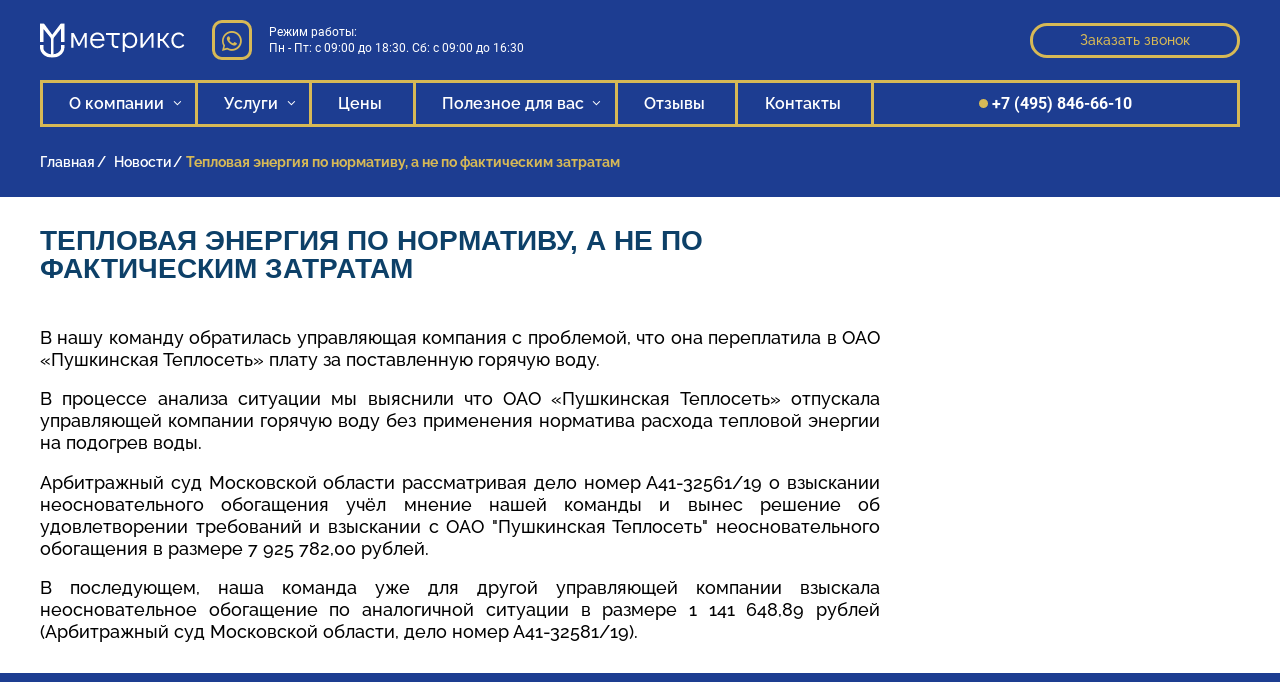

--- FILE ---
content_type: text/html; charset=utf-8
request_url: https://mc-law.ru/novosti/teplovaya-energiya-ispolzuemaya-na-podogrev-vody-dolzhna-byt-po-normativu-a-ne-po-fakticheskim-zatra/
body_size: 16942
content:
<!DOCTYPE html>
<html>
<head>
    <meta http-equiv="content-type" content="text/html" charset="utf-8" />
    <meta http-equiv="X-UA-Compatible" content="IE=edge,chrome=1" />
    <meta name="viewport" content="width=device-width,initial-scale=1.0,minimum-scale=1.0,maximum-scale=1.0,user-scalable=no">
    <meta name="format-detection" content="telephone=no" />
    <!--colors-->
    <meta name="theme-color" content="#144d79">
    <!--og-->
    <meta property="og:title" content=""/>
    <meta propebitrixrty="og:description" content=""/>
    <meta property="og:image" content=""/>
    <meta property="og:type" content=""/>
    <meta property="og:site_name" content=""/>
    <meta property="og:url" content="" />
	<meta http-equiv="Content-Type" content="text/html; charset=UTF-8" />
<meta name="robots" content="index, follow" />
<meta name="description" content="Тепловая энергия по нормативу, а не по фактическим затратам. В нашу команду обратилась управляющая компания с проблемой, что она переплатила в ОАО «Пушкинская Теплосеть» плату за поставленную горячую воду." />
<script type="text/javascript" data-skip-moving="true">(function(w, d) {var v = w.frameCacheVars = {'CACHE_MODE':'HTMLCACHE','storageBlocks':[],'dynamicBlocks':{'LkGdQn':'121549e8e4cd','fW13iv':'4e211410be0a','qVsX9u':'bb60af07b633','XEVOpk':'769298ac9714','g8taYv':'37432f2cfd65','LwOfHb':'c83dc76a62e5','RvDJtk':'de1b8bcc83f6'},'AUTO_UPDATE':true,'AUTO_UPDATE_TTL':'120','version':'2'};var inv = false;if (v.AUTO_UPDATE === false){if (v.AUTO_UPDATE_TTL && v.AUTO_UPDATE_TTL > 0){var lm = Date.parse(d.lastModified);if (!isNaN(lm)){var td = new Date().getTime();if ((lm + v.AUTO_UPDATE_TTL * 1000) >= td){w.frameRequestStart = false;w.preventAutoUpdate = true;return;}inv = true;}}else{w.frameRequestStart = false;w.preventAutoUpdate = true;return;}}var r = w.XMLHttpRequest ? new XMLHttpRequest() : (w.ActiveXObject ? new w.ActiveXObject("Microsoft.XMLHTTP") : null);if (!r) { return; }w.frameRequestStart = true;var m = v.CACHE_MODE; var l = w.location; var x = new Date().getTime();var q = "?bxrand=" + x + (l.search.length > 0 ? "&" + l.search.substring(1) : "");var u = l.protocol + "//" + l.host + l.pathname + q;r.open("GET", u, true);r.setRequestHeader("BX-ACTION-TYPE", "get_dynamic");r.setRequestHeader("X-Bitrix-Composite", "get_dynamic");r.setRequestHeader("BX-CACHE-MODE", m);r.setRequestHeader("BX-CACHE-BLOCKS", v.dynamicBlocks ? JSON.stringify(v.dynamicBlocks) : "");if (inv){r.setRequestHeader("BX-INVALIDATE-CACHE", "Y");}try { r.setRequestHeader("BX-REF", d.referrer || "");} catch(e) {}if (m === "APPCACHE"){r.setRequestHeader("BX-APPCACHE-PARAMS", JSON.stringify(v.PARAMS));r.setRequestHeader("BX-APPCACHE-URL", v.PAGE_URL ? v.PAGE_URL : "");}r.onreadystatechange = function() {if (r.readyState != 4) { return; }var a = r.getResponseHeader("BX-RAND");var b = w.BX && w.BX.frameCache ? w.BX.frameCache : false;if (a != x || !((r.status >= 200 && r.status < 300) || r.status === 304 || r.status === 1223 || r.status === 0)){var f = {error:true, reason:a!=x?"bad_rand":"bad_status", url:u, xhr:r, status:r.status};if (w.BX && w.BX.ready && b){BX.ready(function() {setTimeout(function(){BX.onCustomEvent("onFrameDataRequestFail", [f]);}, 0);});}w.frameRequestFail = f;return;}if (b){b.onFrameDataReceived(r.responseText);if (!w.frameUpdateInvoked){b.update(false);}w.frameUpdateInvoked = true;}else{w.frameDataString = r.responseText;}};r.send();var p = w.performance;if (p && p.addEventListener && p.getEntries && p.setResourceTimingBufferSize){var e = 'resourcetimingbufferfull';var h = function() {if (w.BX && w.BX.frameCache && w.BX.frameCache.frameDataInserted){p.removeEventListener(e, h);}else {p.setResourceTimingBufferSize(p.getEntries().length + 50);}};p.addEventListener(e, h);}})(window, document);</script>


<link href="/bitrix/cache/css/s1/mc_law/page_cdf11abd50b8ce9f23fbd116197f3ad1/page_cdf11abd50b8ce9f23fbd116197f3ad1_v1.css?1768283046395" type="text/css"  rel="stylesheet" />
<link href="/bitrix/cache/css/s1/mc_law/template_32a42d0f0de0bc355348a9efd50f1243/template_32a42d0f0de0bc355348a9efd50f1243_v1.css?17682830463255" type="text/css"  data-template-style="true" rel="stylesheet" />
<script type="text/javascript">if(!window.BX)window.BX={};if(!window.BX.message)window.BX.message=function(mess){if(typeof mess==='object'){for(let i in mess) {BX.message[i]=mess[i];} return true;}};</script>
<script type="text/javascript">(window.BX||top.BX).message({'JS_CORE_LOADING':'Загрузка...','JS_CORE_NO_DATA':'- Нет данных -','JS_CORE_WINDOW_CLOSE':'Закрыть','JS_CORE_WINDOW_EXPAND':'Развернуть','JS_CORE_WINDOW_NARROW':'Свернуть в окно','JS_CORE_WINDOW_SAVE':'Сохранить','JS_CORE_WINDOW_CANCEL':'Отменить','JS_CORE_WINDOW_CONTINUE':'Продолжить','JS_CORE_H':'ч','JS_CORE_M':'м','JS_CORE_S':'с','JSADM_AI_HIDE_EXTRA':'Скрыть лишние','JSADM_AI_ALL_NOTIF':'Показать все','JSADM_AUTH_REQ':'Требуется авторизация!','JS_CORE_WINDOW_AUTH':'Войти','JS_CORE_IMAGE_FULL':'Полный размер'});</script>

<script type="text/javascript" src="/bitrix/js/main/core/core.min.js?1697038833221146"></script>

<script>BX.setJSList(['/bitrix/js/main/core/core_ajax.js','/bitrix/js/main/core/core_promise.js','/bitrix/js/main/polyfill/promise/js/promise.js','/bitrix/js/main/loadext/loadext.js','/bitrix/js/main/loadext/extension.js','/bitrix/js/main/polyfill/promise/js/promise.js','/bitrix/js/main/polyfill/find/js/find.js','/bitrix/js/main/polyfill/includes/js/includes.js','/bitrix/js/main/polyfill/matches/js/matches.js','/bitrix/js/ui/polyfill/closest/js/closest.js','/bitrix/js/main/polyfill/fill/main.polyfill.fill.js','/bitrix/js/main/polyfill/find/js/find.js','/bitrix/js/main/polyfill/matches/js/matches.js','/bitrix/js/main/polyfill/core/dist/polyfill.bundle.js','/bitrix/js/main/core/core.js','/bitrix/js/main/polyfill/intersectionobserver/js/intersectionobserver.js','/bitrix/js/main/lazyload/dist/lazyload.bundle.js','/bitrix/js/main/polyfill/core/dist/polyfill.bundle.js','/bitrix/js/main/parambag/dist/parambag.bundle.js']);
</script>
<script type="text/javascript">(window.BX||top.BX).message({'LANGUAGE_ID':'ru','FORMAT_DATE':'DD.MM.YYYY','FORMAT_DATETIME':'DD.MM.YYYY HH:MI:SS','COOKIE_PREFIX':'BITRIX_SM','SERVER_TZ_OFFSET':'10800','UTF_MODE':'Y','SITE_ID':'s1','SITE_DIR':'/'});</script>


<script type="text/javascript"  src="/bitrix/cache/js/s1/mc_law/kernel_main/kernel_main_v1.js?1768281703154480"></script>
<script type="text/javascript" src="/bitrix/js/ui/dexie/dist/dexie3.bundle.min.js?169703881088274"></script>
<script type="text/javascript" src="/bitrix/js/main/core/core_ls.min.js?16146187997365"></script>
<script type="text/javascript" src="/bitrix/js/main/core/core_frame_cache.min.js?169703883411307"></script>
<script type="text/javascript">BX.setJSList(['/bitrix/js/main/core/core_fx.js','/bitrix/js/main/session.js','/bitrix/js/main/pageobject/pageobject.js','/bitrix/js/main/core/core_window.js','/bitrix/js/main/date/main.date.js','/bitrix/js/main/core/core_date.js','/bitrix/js/main/utils.js']);</script>
<script type="text/javascript">BX.setCSSList(['/bitrix/templates/mc_law/components/bitrix/news/news/bitrix/news.detail/.default/style.css','/bitrix/templates/mc_law/components/bitrix/menu/main/style.css','/bitrix/templates/mc_law/components/bitrix/breadcrumb/.default/style.css','/bitrix/templates/.default/components/bitrix/form/new/bitrix/form.result.new/.default/style.css','/bitrix/templates/mc_law/components/bitrix/menu/footer_new/style.css']);</script>
        <script src="https://smartcaptcha.yandexcloud.net/captcha.js?render=onload&onload=onloadTanaisYandexCaptchaInitialization" defer></script>
        <script type="text/javascript">
            const tanaisYandexCaptchaOptions = {
                sitekey: "ysc1_1ntVtYuMHW9OTU8sLL5gnWto4Jh95nKUBXLKpi4fa9351b9f",
                hl: "ru",
                test: false,
                invisible: false,
                shieldPosition: "bottom-right",
                hideShield: false,
            };

            BX.ready(function () {
                BX.addCustomEvent("onAjaxSuccess", function() {
                    onloadTanaisYandexCaptchaInitialization();
                    if (tanaisYandexCaptchaOptions.invisible) {
                        attachTanaisYandexCaptchaInvisibleExecutor();
                    }
                });
            });

            $(() => {
                if (tanaisYandexCaptchaOptions.invisible) {
                    attachTanaisYandexCaptchaInvisibleExecutor();
                }
            });

            // ������������� ������� �������� ����� � ������� ������������ ������������ ��� ��������� ������.
            function attachTanaisYandexCaptchaInvisibleExecutor() {
                let forms = $("form:has(.tanais-yandexcaptcha)");
                forms.each(function () {
                    // ������ ������� ������ �� ��� ������, ��� ��� ��� �������.
                    // ������ �� ������������� ������ ������� ��� ������ ��������� ���� �� �������� � AJAX_MODE = Y.
                    if ($(this).attr("data-added-submit-event-handler") !== "Y") {
                        $(this).find('[type="submit"]').on("click", function (e) {
                            let captchaToken = $(this).closest("form").find('.tanais-yandexcaptcha [name="smart-token"]');

                            // ��� ������� �������� �����, ������������ ��� �� ������������� (������� ������� ������),
                            // � ���������� �������� �������� �����, � ���������� ���������� �����������.
                            if (captchaToken.val() === "") {
                                e.preventDefault();
                            }

                            // ������ ����������� ������ ��� ���������� ����� (�� �������������� �������).
                            let widgetId = $(this).closest("form").attr("data-yandex-captcha-id");
                            if (widgetId) {
                                window.smartCaptcha.execute(widgetId);
                            }
                        });

                        $(this).attr("data-added-submit-event-handler", "Y");
                    }
                });
            }

            // ������������ ������ �� ���� ������ ���������� ��������� ��� yandex captcha (.tanais-yandexcaptcha).
            function onloadTanaisYandexCaptchaInitialization() {
                if (window.smartCaptcha) {
                    let forms = $("form:has(.tanais-yandexcaptcha:not([data-testid]))");
                    forms.each(function () {
                        const captchaContainer = $(this).find(".tanais-yandexcaptcha");
                        let options = tanaisYandexCaptchaOptions;

                        // �������������� �������� ����� ����� ����������� ������������ ��� ��������� ������
                        // ����������� ���������� ����� ������� �������� �����
                        if (options.invisible) {
                            options.callback = () => {
                                BX.ready(() => {
                                    $(this).find('[type="submit"]').trigger("click");
                                });
                            }
                        }

                        let widgetId = window.smartCaptcha.render(captchaContainer.get(0), options);

                        // �.�. �������� �� �������� ����� ���� ���������,
                        // ���������� ��������� ������������� ������� ��� ����������� ����������� (������� �����������, ������ � �.�.)
                        $(this).attr("data-yandex-captcha-id", widgetId);
                    });
                }
            }
        </script>
    



<script type="text/javascript">var _ba = _ba || []; _ba.push(["aid", "c53eaab80d73944a1a61a578c6f15f98"]); _ba.push(["host", "mc-law.ru"]); (function() {var ba = document.createElement("script"); ba.type = "text/javascript"; ba.async = true;ba.src = (document.location.protocol == "https:" ? "https://" : "http://") + "bitrix.info/ba.js";var s = document.getElementsByTagName("script")[0];s.parentNode.insertBefore(ba, s);})();</script>


<meta name="facebook-domain-verification" content="3cgev1mlxcxjfb1wtitk4em6i566xj" />
    
    <title>Тепловая энергия по нормативу, а не по фактическим затратам | Новости «Метрикс»</title>
	
		<meta name="title" content=""/> 
		<style type="text/css">
		@media (max-width: 768px) {
		    .header__right .header__btn,
		    .header__time {
		        display: none!important;
		    }
		    .header__left{
		    	min-width: 100%;
    			justify-content: space-between;
		    }
		    .header__menu{order:2;}
		    .header__logo{order:1;}
		}
	</style>
    <link rel="shortcut icon" href="/bitrix/templates/mc_law/assets/i/mc-law-fav.png" type="image/x-icon" />
	<link rel="stylesheet" href="/bitrix/templates/mc_law/assets/css/select2.min.css?v8">
    <link rel="stylesheet" href="/bitrix/templates/mc_law/assets/css/common.css?v=1.2">
    <link rel="stylesheet" href="/bitrix/templates/mc_law/assets/css/ki_zmitroc.css?v=1.21">
    
    <link rel="stylesheet" href="/bitrix/templates/mc_law/assets/css/luto-new.css">
<!--     <link rel="preconnect" href="https://fonts.gstatic.com">
    <link rel="stylesheet" href="https://fonts.googleapis.com/css?family=Roboto:100,300,400,700&display=swap">
	<link rel="stylesheet" href="https://fonts.googleapis.com/css2?family=Oswald:wght@400;700&display=swap"> -->


	<!-- <script type="text/javascript" src="https://vk.com/js/api/openapi.js"></script> -->
<!-- 	<script type="text/javascript" src="https://yastatic.net/es5-shims/0.0.2/es5-shims.min.js"></script> 
	<script type="text/javascript" src="https://yastatic.net/share2/share.js"></script>-->
<!-- 	<script type="text/javascript" src="https://unpkg.com/popper.js@1"></script>
	<script type="text/javascript" src="https://unpkg.com/tippy.js@4"></script> -->


	<!--new des -->
	<link rel="stylesheet" type="text/css" href="/bitrix/templates/mc_law/assets/css/update.css?v136" />
    <link rel="stylesheet" href="/bitrix/templates/mc_law/assets/css/vt.css">
	
	<!--new des -->
<!-- Yandex.Metrika counter -->
<script type="text/javascript" >
   (function(m,e,t,r,i,k,a){m[i]=m[i]||function(){(m[i].a=m[i].a||[]).push(arguments)};
   m[i].l=1*new Date();k=e.createElement(t),a=e.getElementsByTagName(t)[0],k.async=1,k.src=r,a.parentNode.insertBefore(k,a)})
   (window, document, "script", "https://mc.yandex.ru/metrika/tag.js", "ym");

   ym(80172238, "init", {
        clickmap:true,
        trackLinks:true,
        accurateTrackBounce:true,
        webvisor:true
   });
</script>
<noscript><div><img src="https://mc.yandex.ru/watch/80172238" style="position:absolute; left:-9999px;" alt="" /></div></noscript>
<!-- /Yandex.Metrika counter -->
</head>
<body>
		<div class="b-wrapper wrapper p-index">


        <header id="header" class="header">
    <div class="header__container">
        <div class="header__top">
            <div class="header__left">
                <a href="/" class="header__logo">
                    <img src="/bitrix/templates/mc_law/assets/img/logo-white.svg" alt="logo" width="166" height="39">
                </a>
                <div class="header__social social" >
                    <a href="whatsapp://send?phone=+79912492398" class="social__item _icon-whatsapp"></a>
                </div>
                <div class="header__time">
                    <span>Режим работы:</span>
                    <span>Пн - Пт: с 09:00 до 18:30. Сб: c 09:00 до 16:30</span>
                </div>
            </div>
            <div class="header__right">
                <button class="header__btn btn btn--blue" data-popup="#callback-popup">
                	Заказать звонок
                </button>
            </div>
        </div>
        <div class="header__bottom">
        	<div id="bxdynamic_LkGdQn_start" style="display:none"></div>    
    <div class="header__menu menu" data-da=".header__left, 767.98">
        <button type="button" class="menu__icon icon-menu"><span></span></button>
        <nav class="menu__body">
            <ul class="menu__list">
                                    <li class="menu__item">
                        <div class="menu__item-wrapp">
                                                            <a class="menu__link" href="/o-kompanii/">
                                    О компании                                </a>
                                <button class="menu__link-btn _icon-arrow-bottom"></button>
                                                    </div>
                                                                            <ul>
                                <li><a href="/nasha-komanda/">Наши сотрудники</a></li>
                            </ul>
                                                                    </li>
                                    <li class="menu__item">
                        <div class="menu__item-wrapp">
                                                            <a class="menu__link" href="/uslugi/">
                                    Услуги                                </a>
                                <button class="menu__link-btn _icon-arrow-bottom"></button>
                                                    </div>
                                                    <ul>
                                                                    <li >
                                        <a href="/uslugi/yuridicheskoe-obsluzhivanie-upravlyayushchikh-kompaniy-ot-5-dney-na-reshenie-problemy-rabota-uk-sopr/">
                                            Абонентское юридическое обслуживание
                                        </a>
                                        
                                    </li>
                                                                    <li  class="li-dropper" >
                                        <a href="/uslugi/zhilishchnoe-pravo/">
                                            Юрист по жилищным вопросам и спорам
                                        </a>
                                                                                    <div class="inset">
                                                <ul class="ul-inset">
                                                                                                            <li><a href="/dop-uslugi/pomoshch-pri-nepravilnykh-nachisleniyakh/">Помощь при неправильных начислениях за отопление, водоснабжение, электроэнергию</a></li>
                                                                                                            <li><a href="/dop-uslugi/sozdanie-tovarishchestva-sobstvennikov/">Создание товарищества собственников недвижимости</a></li>
                                                                                                            <li><a href="/dop-uslugi/provedenie-sobraniy-sobstvennikov/">Проведение собраний собственников</a></li>
                                                                                                            <li><a href="/dop-uslugi/smena-upravlyayushchey-kompanii/">Смена управляющей компании</a></li>
                                                                                                            <li><a href="/dop-uslugi/priznanie-protokolov-nedeystvitelnymi/">Признание протоколов общих собрания собственников, членом ТСН (ТСЖ) и т.д. недействительными (ничтожными)</a></li>
                                                                                                            <li><a href="/dop-uslugi/yurist-v-sfere-zhkkh/">Юрист по вопросам ЖКХ</a></li>
                                                    
                                                </ul>
                                            </div>
                                        
                                    </li>
                                                                    <li  class="li-dropper" >
                                        <a href="/uslugi/razreshenie-sporov/">
                                            Разрешение споров в суде
                                        </a>
                                                                                    <div class="inset">
                                                <ul class="ul-inset">
                                                                                                            <li><a href="/dop-uslugi/sudy-arbitrazhnoy-sistemy/">Юрист по арбитражным спорам</a></li>
                                                                                                            <li><a href="/dop-uslugi/sudy-obshchey-yurisdiktsii/">Суды общей юрисдикции</a></li>
                                                                                                            <li><a href="/dop-uslugi/rastorzhenie-dogovorov-podryada-okazanie-uslug-poruchitelstva-i-t-d/">Расторжение договоров (подряда, оказание услуг, поручительства)</a></li>
                                                    
                                                </ul>
                                            </div>
                                        
                                    </li>
                                                                    <li  class="li-dropper" >
                                        <a href="/uslugi/vzyskanie-zadolzhennosti/">
                                            Взыскание задолженности по сделкам
                                        </a>
                                                                                    <div class="inset">
                                                <ul class="ul-inset">
                                                                                                            <li><a href="/dop-uslugi/vzyskanie-dolgov-i-neustoek/">Юрист по взысканию долгов</a></li>
                                                                                                            <li><a href="/dop-uslugi/vzyskanie-po-dogovoru-zayma/">Взыскание долга по договору займа</a></li>
                                                                                                            <li><a href="/dop-uslugi/vzyskanie-po-dogovoru-podryada/">Взыскание по договору подряда</a></li>
                                                                                                            <li><a href="/dop-uslugi/vzyskanie-alimentov/">Юрист по взысканию алиментов</a></li>
                                                                                                            <li><a href="/dop-uslugi/vzyskanie-neustoyki-i-shtrafa-po-ddu/">Юрист по ДДУ</a></li>
                                                                                                            <li><a href="/dop-uslugi/vzyskanie-so-strakhovoy-kompanii/">Споры со страховыми компаниями</a></li>
                                                    
                                                </ul>
                                            </div>
                                        
                                    </li>
                                                                    <li  class="li-dropper" >
                                        <a href="/uslugi/vzyskanie-ushcherba/">
                                            Взыскание причиненного ущерба
                                        </a>
                                                                                    <div class="inset">
                                                <ul class="ul-inset">
                                                                                                            <li><a href="/dop-uslugi/vzyskanie-ushcherba-s-vinovnika-dtp/">Взыскание ущерба с виновника ДТП</a></li>
                                                                                                            <li><a href="/dop-uslugi/vzyskanie-ushcherba-s-uk-ili-tsn-tszh/">Взыскание ущерба с УК или ТСН (ТСЖ)</a></li>
                                                                                                            <li><a href="/dop-uslugi/vzyskanie-ushcherba-ot-zaliva-kvartiry-pomeshcheniya/">Взыскание ущерба от залива квартиры (помещения)</a></li>
                                                                                                            <li><a href="/dop-uslugi/vzyskanie-ushcherba-ot-pozhara-kvartiry-pomeshcheniya/">Взыскание ущерба от пожара квартиры (помещения)</a></li>
                                                                                                            <li><a href="/dop-uslugi/vzyskanie-ushcherba-so-strakhovoy-kompanii/">Взыскание ущерба со страховой компании</a></li>
                                                                                                            <li><a href="/dop-uslugi/vzyskanie-ushcherba-ot-padeniya-snega-sosulek/">Взыскание ущерба от падения снега (сосулек)</a></li>
                                                    
                                                </ul>
                                            </div>
                                        
                                    </li>
                                                                    <li  class="li-dropper" >
                                        <a href="/uslugi/razreshenie-semeynykh-sporov-/">
                                            Юрист по семейным делам
                                        </a>
                                                                                    <div class="inset">
                                                <ul class="ul-inset">
                                                                                                            <li><a href="/dop-uslugi/razvod-cherez-sud-bez-razdela-imushchestva/">Юрист по разводам</a></li>
                                                                                                            <li><a href="/dop-uslugi/razvod-s-razdelom-imushchestva/">Юрист по разводам и разделу имущества</a></li>
                                                                                                            <li><a href="/dop-uslugi/opredelenie-mesta-zhitelstva-rebenka/">Определение места жительства ребенка</a></li>
                                                                                                            <li><a href="/dop-uslugi/opredelenie-poryadka-obshcheniya-s-rebenkom/">Определение порядка общения с ребенком и назначение алиментов</a></li>
                                                                                                            <li><a href="/dop-uslugi/razdel-imushchestva/">Юрист по разделу имущества</a></li>
                                                                                                            <li><a href="/dop-uslugi/zashchita-prav-rebyenka/">Юрист по защите прав ребенка</a></li>
                                                                                                            <li><a href="/dop-uslugi/privlechenie-k-otvetstvennosti-za-neuplatu-alimentov/">Привлечение к ответственности за неуплату алиментов</a></li>
                                                    
                                                </ul>
                                            </div>
                                        
                                    </li>
                                                                    <li  class="li-dropper" >
                                        <a href="/uslugi/razreshenie-voprosov-po-nedvizhimosti-i-zemelnym-uchastkam-v-tom-chisle-sudebnye-spory/">
                                            Сопровождение сделок с недвижимостью
                                        </a>
                                                                                    <div class="inset">
                                                <ul class="ul-inset">
                                                                                                            <li><a href="/dop-uslugi/soprovozhdenie-pokupki-nedvizhimosti/">Сопровождение покупки недвижимости</a></li>
                                                                                                            <li><a href="/dop-uslugi/soprovozhdenie-prodazhi-nedvizhimosti/">Сопровождение продажи недвижимости</a></li>
                                                                                                            <li><a href="/dop-uslugi/otsenka-investitsionnogo-proekta/">Оценка инвестиционного проекта</a></li>
                                                                                                            <li><a href="/dop-uslugi/predstavlenie-interesov-klienta-v-sporakh-pri-osparivanii-sdelok/">Представление интересов клиента в спорах при оспаривании сделок</a></li>
                                                                                                            <li><a href="/dop-uslugi/zashchita-dolshchikov/">Защита дольщиков (помощь с вхождением в договор долевого участия или отстаивание нарушенных прав дольщиков)</a></li>
                                                                                                            <li><a href="/dop-uslugi/yurist-po-zemelnym-voprosam/">Юрист по земельным вопросам и спорам</a></li>
                                                                                                            <li><a href="/dop-uslugi/yurist-po-kommercheskoy-nedvizhimosti/">Юрист по коммерческой недвижимости</a></li>
                                                                                                            <li><a href="/dop-uslugi/osparivanie-kadastrovoy-stoimosti-/">Снижение кадастровой стоимости</a></li>
                                                                                                            <li><a href="/dop-uslugi/spory-s-samovolnymi-postroykami/">Споры по самовольным постройкам</a></li>
                                                                                                            <li><a href="/dop-uslugi/spory-po-vyseleniyu/">Споры по выселению</a></li>
                                                                                                            <li><a href="/dop-uslugi/prinuditelnyy-vykup-doli-v-nedvizhimosti/">Принудительный выкуп доли в недвижимости</a></li>
                                                    
                                                </ul>
                                            </div>
                                        
                                    </li>
                                                                    <li >
                                        <a href="/uslugi/yuridicheskoe-soprovozhdenie-kompaniy/">
                                            Юридическое сопровождение бизнеса
                                        </a>
                                        
                                    </li>
                                                                    <li  class="li-dropper" >
                                        <a href="/uslugi/yuridicheskoe-soprovozhdenie-proektov-v-sfere-it/">
                                            Юридическое сопровождение проектов в сфере IT
                                        </a>
                                                                                    <div class="inset">
                                                <ul class="ul-inset">
                                                                                                            <li><a href="/dop-uslugi/registratsiya-it-kompaniy-/">Регистрация IT компаний</a></li>
                                                                                                            <li><a href="/dop-uslugi/bukhgalterskie-uslugi-dlya-it-kompaniy/">Бухгалтерские услуги для IT компаний</a></li>
                                                                                                            <li><a href="/dop-uslugi/avtorskoe-i-patentnoe-soprovozhdenie/">Авторское и патентное сопровождение</a></li>
                                                                                                            <li><a href="/dop-uslugi/razrabotka-sdelok-dlya-prodazhi-it-produktov/">Разработка сделок для продажи IT продуктов</a></li>
                                                                                                            <li><a href="/dop-uslugi/soprovozhdenie-startapov/">Сопровождение стартапов</a></li>
                                                    
                                                </ul>
                                            </div>
                                        
                                    </li>
                                                            </ul>
                                                                                            </li>
                                    <li class="menu__item">
                        <div class="menu__item-wrapp">
                                                            <a class="menu__link" href="/tseny/">
                                    Цены                                </a>
                                                    </div>
                                                                                            </li>
                                    <li class="menu__item">
                        <div class="menu__item-wrapp">
                                                            <a class="menu__link" href="/materials/">
                                    Полезное для вас                                </a>
                                <button class="menu__link-btn _icon-arrow-bottom"></button>
                                                    </div>
                                                                                                    <ul >
                                <li><a href="/stati/">Статьи</a></li>
                                <li><a href="/novosti/">Новости</a></li>
                                <li><a href="/faq/">Вопрос-ответ</a></li>
                                <li><a href="/cases/">Наша практика</a></li>
                                <li><a href="/documents/">Формы документов</a></li>
                            </ul>
                                            </li>
                                    <li class="menu__item">
                        <div class="menu__item-wrapp">
                                                            <a class="menu__link" href="/reviews/">
                                    Отзывы                                </a>
                                                    </div>
                                                                                            </li>
                                    <li class="menu__item">
                        <div class="menu__item-wrapp">
                                                            <a class="menu__link" href="/kontakty/">
                                    Контакты                                </a>
                                                    </div>
                                                                                            </li>
                            </ul>
            <div class="menu__bottom">



            </div>
        </nav>
    </div>
<div id="bxdynamic_LkGdQn_end" style="display:none"></div>            
            
            <a href="tel:74958466610" class="header__phone _icon-phone" data-da=".header__social, 767.98"><span>+7 (495)
                    846-66-10</span></a>
        </div>
    </div>
</header>




		
<!--HEADER END-->
					<!-- header.php -->
			<div class="page page-child">
								<div class="page-child__container breadcrumbs" itemprop="https://schema.org/breadcrumb" itemscope itemtype="https://schema.org/BreadcrumbList">
				<li class="breadcrumbs__item" itemprop="itemListElement" itemscope="" itemtype="https://schema.org/ListItem"><a href="/" title="Главная" itemprop="item" class="breadcrumbs__link">
					<span itemprop="name">Главная</span>
				</a>
<meta itemprop="position" content="1" /></span></li><span class="hr"></span>
				<li class="breadcrumbs__item" itemprop="itemListElement" itemscope="" itemtype="https://schema.org/ListItem"><a href="/novosti/" title="Новости" itemprop="item" class="breadcrumbs__link">
					<span itemprop="name">Новости</span>
				</a>
<meta itemprop="position" content="2" /></span></li><span class="hr"></span><span class="page-name">Тепловая энергия по нормативу, а не по фактическим затратам</span></div>				
		
		
		<div class="novosti_page">
<div class="white_bg_black_text">
<article class="article__container">
	<h1 class="main-price__title section-title">Тепловая энергия по нормативу, а не по фактическим затратам</h1>
	<div class="service-text">
		<p>
	В нашу команду обратилась управляющая компания с проблемой, что она переплатила в ОАО «Пушкинская Теплосеть» плату за поставленную горячую воду.
</p>
<p>
	В процессе анализа ситуации мы выяснили что ОАО «Пушкинская Теплосеть» отпускала управляющей компании горячую воду без применения норматива расхода тепловой энергии на подогрев воды.
</p>
<p >
	Арбитражный суд Московской области рассматривая дело номер А41-32561/19 о взыскании неосновательного обогащения учёл мнение нашей команды и вынес решение об удовлетворении требований и взыскании с ОАО "Пушкинская Теплосеть" неосновательного обогащения в размере 7 925 782,00 рублей.
</p>
<p>
	В последующем, наша команда уже для другой управляющей компании взыскала неосновательное обогащение по аналогичной ситуации в размере 1 141 648,89 рублей (Арбитражный суд Московской области, дело номер А41-32581/19).
</p>	</div>
</article></div>
<div class="s-name _h3 bold upper color-dblue mb-50 pt-30">Другие новости</div>
	<div class="owl-carousel owl-news-slider">
				<div class="slide">
			<div class="w-news-list-item">
				<a href="/novosti/moratoriy-na-otvetstvennost-zastroyshchikov-prodlen-do-30-iyunya-2025-goda/" class="block__link">
					<div class="r-box _66">
						<div class="w-date">
							<div class="date">13 января 2025</div>
						</div>
						<div class="name">Мораторий на ответственность застройщиков продлен до 30 июня 2025 года</div>
						<div class="overlay"></div>
						<div class="r-img disabled" style="background-image: url('/upload/iblock/53b/a9k6iw3g2uyqn5k638pb92ne65yqv3n3/Untitled.jpg')"></div>
					</div>
				</a>
			</div>	
		</div>
				<div class="slide">
			<div class="w-news-list-item">
				<a href="/novosti/v-kvitantsii-zhkkh-poyavitsya-novaya-stroka-oplaty/" class="block__link">
					<div class="r-box _66">
						<div class="w-date">
							<div class="date">25 декабря 2024</div>
						</div>
						<div class="name">В квитанции ЖКХ появится новая строка оплаты</div>
						<div class="overlay"></div>
						<div class="r-img disabled" style="background-image: url('/upload/iblock/e9d/1sxyhz45uc2pagvyh85296i7okkv9f76/Untitle%201d.jpg')"></div>
					</div>
				</a>
			</div>	
		</div>
				<div class="slide">
			<div class="w-news-list-item">
				<a href="/novosti/novyy-sobstvennik-ne-dolzhen-platit-penyu-za-dolg-po-vznosam-na-kapremont/" class="block__link">
					<div class="r-box _66">
						<div class="w-date">
							<div class="date">25 декабря 2024</div>
						</div>
						<div class="name">Новый собственник не должен платить пеню за долг по взносам на капремонт</div>
						<div class="overlay"></div>
						<div class="r-img disabled" style="background-image: url('/upload/iblock/005/s120i28bt5hln8zvq96hozgm2vjueek7/Untitled.jpg')"></div>
					</div>
				</a>
			</div>	
		</div>
				<div class="slide">
			<div class="w-news-list-item">
				<a href="/novosti/vydacha-kreditov-perestanet-byt-momentalnoy/" class="block__link">
					<div class="r-box _66">
						<div class="w-date">
							<div class="date">25 декабря 2024</div>
						</div>
						<div class="name">Выдача кредитов перестанет быть моментальной</div>
						<div class="overlay"></div>
						<div class="r-img disabled" style="background-image: url('/upload/iblock/f4d/n3tlhgnglkudwduqxrw4bw122tzu1abl/Unssstitled.jpg')"></div>
					</div>
				</a>
			</div>	
		</div>
			</div>
</div><br>
</div>


    </div>
<!--FOOTER-->


<section class="callback section-blue">
    <div class="callback__container">
        <div class="callback__wrapp">
            <div class="callback__content">
                <div class="callback__title section-title section-title--blue">Есть не решенные вопросы?</div>
                <div class="callback__subtitle">
                    Мы можем помочь! Оставьте заявку или закажите обратный звонок.
                </div>
                <img src="/bitrix/templates/mc_law/assets/img/callback/main.svg" alt="img">
            </div>
            <div class="callback__forms">
                <div data-tabs class="tabs">
                    <nav data-tabs-titles class="tabs__navigation">
                        <button type="button" class="tabs__title _tab-active">Задать вопрос</button>
                        <button type="button" class="tabs__title">Обратный звонок</button>
                    </nav>
                    <div data-tabs-body class="tabs__content">
                        <div class="tabs__body">
                            <div id="comp_acdca4091b763df5899f018c17fe7992"><div id="bxdynamic_fW13iv_start" style="display:none"></div><div class="center"></div>

<form name="MESSAGE" action="/novosti/teplovaya-energiya-ispolzuemaya-na-podogrev-vody-dolzhna-byt-po-normativu-a-ne-po-fakticheskim-zatra/" method="POST" enctype="multipart/form-data"><input type="hidden" name="sessid" id="sessid" value="" /><input type="hidden" name="WEB_FORM_ID" value="3" />

		<div class="hak">
			<div class="popup__title section-title">Заказать звонок</div>
			<div class="popup__subtitle">
				Есть нерешенные вопросы? Оставьте ваши контакты и в течении <span>3 минут</span> мы с вами свяжемся
			</div>
		</div>		

	
				<label class="input-label">Ваше имя</label>
				<div class="input-wrapp">
					<input type="text" class="input__default val transparent"  placeholder="Ваше имя" name="form_text_29" value="">				</div>

	
				<label class="input-label">Телефон</label>
				<div class="input-wrapp">
					<input type="text" class="input__default val transparent" placeholder="Ваш телефон" name="form_text_30" value="">				</div>

	
				<label class="input-label">E-mail</label>
				<div class="input-wrapp">
					<input type="text" class="input__default val transparent"  placeholder="E-mail" name="form_text_31" value="">				</div>

	
				<label class="input-label">Сообщение</label>
				<div class="input-wrapp">
					<textarea name="form_textarea_33" cols="40" rows="5"class="textarea__default val transparent"  placeholder="Сообщение" ></textarea>				</div>

			<div class="checkbox champ">
					<input id="c_3" checked class="checkbox__input" type="checkbox" value="1" name="form[]">
					<label for="c_3" class="checkbox__label">
						<span class="checkbox__text"><noindex>Я согласен на обработку персональных
							данных и с
							условиями</noindex> <a href="/soglasie-na-obrabotku-personalnykh-dannykh/" rel="nofollow">политики конфиденциальности</a>
						</span>
					</label>
				</div>
		<tr>
			<th colspan="2"><b>Защита от автоматического заполнения</b></th>
		</tr>
		<tr>
			<td>&nbsp;</td>
			<td><input type="hidden" name="captcha_sid" value="0a5e661b8598172272faaf3c55534ce8" /><img src="/bitrix/tools/captcha.php?captcha_sid=0a5e661b8598172272faaf3c55534ce8" width="180" height="40" /></td>
		</tr>
		<tr>
			<td>Введите символы с картинки<font color='red'><span class='form-required starrequired'>*</span></font></td>
			<td><input type="text" name="captcha_word" size="30" maxlength="50" value="" class="inputtext" /></td>
		</tr>

		
				<input  type="submit" name="web_form_submit" value="Отправить" />
				
				

</form><div id="bxdynamic_fW13iv_end" style="display:none"></div></div>                        </div>
                        <div class="tabs__body">
                            <div id="comp_7915e2ab993addd3cc198f3a2c3198d1"><div id="bxdynamic_qVsX9u_start" style="display:none"></div><div class="center"></div>

<form name="FEEDBACK" action="/novosti/teplovaya-energiya-ispolzuemaya-na-podogrev-vody-dolzhna-byt-po-normativu-a-ne-po-fakticheskim-zatra/" method="POST" enctype="multipart/form-data"><input type="hidden" name="sessid" id="sessid_1" value="" /><input type="hidden" name="WEB_FORM_ID" value="2" />

		<div class="hak">
			<div class="popup__title section-title">Заказать звонок</div>
			<div class="popup__subtitle">
				Есть нерешенные вопросы? Оставьте ваши контакты и в течении <span>3 минут</span> мы с вами свяжемся
			</div>
		</div>		

	
				<label class="input-label">Ваше имя</label>
				<div class="input-wrapp">
					<input type="text" class="input__default val transparent"  placeholder="Ваше имя" name="form_text_23" value="">				</div>

	
				<label class="input-label">Телефон</label>
				<div class="input-wrapp">
					<input type="text" class="input__default val transparent" placeholder="Ваш телефон" name="form_text_27" value="">				</div>

			<div class="checkbox champ">
					<input id="c_2" checked class="checkbox__input" type="checkbox" value="1" name="form[]">
					<label for="c_2" class="checkbox__label">
						<span class="checkbox__text"><noindex>Я согласен на обработку персональных
							данных и с
							условиями</noindex> <a href="/soglasie-na-obrabotku-personalnykh-dannykh/" rel="nofollow">политики конфиденциальности</a>
						</span>
					</label>
				</div>

		
				<input  type="submit" name="web_form_submit" value="Отправить" />
				
				

</form><div id="bxdynamic_qVsX9u_end" style="display:none"></div></div>                        </div>
                    </div>
                </div>
            </div>
        </div>
    </div>
</section>
<section class="contacts-block">
    <div class="contacts-block__container">
        <div class="contacts-block__items">
            <div class="contacts__item item-contacts">
                <div class="item-contacts__title section-title">Адрес:</div>
                <div class="item-contacts__item _icon-location">
                    г. Москва,
                    <span>Гамсоновский пер., д. 2, стр. 2 , оф. 306</span>
                </div>
                <div class="item-contacts__item _icon-location">
                    г. Пушкино,
                    <span>1-й Некрасовский пр-д., д. 6</span>
                </div>
                <!--div class="item-contacts__item _icon-location">
                    г. Чехов,
                    <span>ул. Чехова, д. 20 Б, оф. 107</span>
                </div-->
            </div>
            <div class="contacts__item item-contacts">
                <div class="item-contacts__title section-title">Время работы:</div>
                <div class="item-contacts__item">
                    Понедельник - Пятница: 
                    <span>9:00 - 18:30</span>
                </div>
                <div class="item-contacts__item">
                    Суббота:
                    <span>9:00 - 16:30</span>
                </div>
                <div class="item-contacts__item">
                    Воскресенье:
                    <span>Выходной</span>
                </div>
            </div>
            <div class="contacts__item item-contacts">
                <div class="item-contacts__title section-title">Реквизиты:</div>
                <div class="item-contacts__item">
                    ИП Молохин Сергей Игоревич
                </div>
                <div class="item-contacts__item">
                    ОГРНИП: 318505000003364
                </div>
                <div class="item-contacts__item">
                    ИНН: 503809464502
                </div>
                <div class="item-contacts__item item-contacts__item-index">
                    Почтовый адрес: 141202, Московская область, город Пушкино, микрорайон Серебрянка, дом
                    46, квартира 454
                </div>
            </div>
            <div class="contacts__item item-contacts">
                <div class="item-contacts__title section-title">Контакты:</div>
                <a href="tel:74958466610" class="item-contacts__item">
                    +7 (495) 846-66-10
                </a>
                <a href="mainto:info@mc-law.ru" class="item-contacts__item">
                    info@mc-law.ru
                </a>
                <div class="item-contacts__item">
                    Мы в соц. сетях:
                </div>
                <div class="contacts-block__social social">
                    <a href="whatsapp://send?phone=+79912492398" class="social__item _icon-whatsapp" rel="nofollow"></a>
                    <a href="tg://resolve?domain=metrix_law" class="social__item _icon-telegram" rel="nofollow"></a>
                    <a href="https://vk.com/public203464990" class="social__item _icon-vk" rel="nofollow"></a>
                </div>
            </div>
        </div>
    </div>
</section>



<!--FOOTER-->
<footer class="s-footer color-dblue">
    <div class="footer-top">
        <div class="container pt-50">
            <div class="row row-footer-top justify-content-between align-items-center">
                <div class="col-logo col">
                    <a href="" class="footer-logo block">
                        <img src="/bitrix/templates/mc_law/assets/img/logo-blue.svg" alt="logo" class="block">
                    </a>
                </div>
                <div class="col-consult-btn col xs-pt-0 pt-20">
                    <div class="row justify-content-xs-end ">
                        <div class="col-auto">
                            <button data-popup="#callback-popup" class="footer-callback-btn">Получить консультацию</button>
                        </div>
                    </div>
                </div>
            </div>
        </div>
    </div>
    <div class="footer-middle">
        <div class="container pt-50">
            <div class="row lg-md-gutters sm-gutters">
                <div class="col-lg-3 col-xxs-6 col-12 pb-30">
                    <div class="s-name _h5 bold xl-mb-20 mb-10"><span class="nul color-dblue"><span class="dashed dash">Компания</span></span>
                    </div>
                    <div id="bxdynamic_XEVOpk_start" style="display:none"></div>    
        <div class="xl-mb-20 mb-10  ">
            <a href="/o-kompanii/" class="nul block color-dblue">
                <span class="dashed dash">О компании</span>
            </a>
        </div>

    
        <div class="xl-mb-20 mb-10  ">
            <a href="/uslugi/" class="nul block color-dblue">
                <span class="dashed dash">Услуги</span>
            </a>
        </div>

    
        <div class="xl-mb-20 mb-10  ">
            <a href="/tseny/" class="nul block color-dblue">
                <span class="dashed dash">Цены</span>
            </a>
        </div>

    
        <div class="xl-mb-20 mb-10  ">
            <a href="/materials/" class="nul block color-dblue">
                <span class="dashed dash">Полезное для вас</span>
            </a>
        </div>

    
        <div class="xl-mb-20 mb-10  ">
            <a href="/reviews/" class="nul block color-dblue">
                <span class="dashed dash">Отзывы</span>
            </a>
        </div>

    
        <div class="xl-mb-20 mb-10  ">
            <a href="/kontakty/" class="nul block color-dblue">
                <span class="dashed dash">Контакты</span>
            </a>
        </div>

    <div id="bxdynamic_XEVOpk_end" style="display:none"></div>                </div>
                <div class="col-lg-3 col-xxs-6 col-12 pb-30">
                    <div class="s-name _h5 bold xl-mb-20 mb-10"><span class="nul color-dblue"><span class="dashed dash">Полезное для вас</span></span>
                    </div>
                    <div id="bxdynamic_g8taYv_start" style="display:none"></div>    
        <div class="xl-mb-20 mb-10  ">
            <a href="/materials/" class="nul block color-dblue">
                <span class="dashed dash">Все материалы</span>
            </a>
        </div>

    
        <div class="xl-mb-20 mb-10  ">
            <a href="/stati/" class="nul block color-dblue">
                <span class="dashed dash">Статьи</span>
            </a>
        </div>

    
        <div class="xl-mb-20 mb-10   _active ">
            <a href="/novosti/" class="nul block color-dblue">
                <span class="dashed dash">Новости</span>
            </a>
        </div>

    
        <div class="xl-mb-20 mb-10  ">
            <a href="/faq/" class="nul block color-dblue">
                <span class="dashed dash">Вопрос-ответ</span>
            </a>
        </div>

    
        <div class="xl-mb-20 mb-10  ">
            <a href="/cases/" class="nul block color-dblue">
                <span class="dashed dash">Наша практика</span>
            </a>
        </div>

    
        <div class="xl-mb-20 mb-10  ">
            <a href="/documents/" class="nul block color-dblue">
                <span class="dashed dash">Формы документов</span>
            </a>
        </div>

    <div id="bxdynamic_g8taYv_end" style="display:none"></div>                </div>
                <div class="col-lg-6 col-md-12 col-12 pb-30">
                    <div class="s-name _h5 bold xl-mb-20 mb-10"><span class="nul color-dblue"><span class="dashed dash">Наши услуги</span></span>
                    </div>
                    <div class="row md-gutters">
                        <div class="col-lg-6 col-sm-6 col-12 col-12">
                            <div class="xl-mb-20 mb-10">
                                        <a href="/uslugi/razreshenie-semeynykh-sporov-/" class="nul block color-dblue">
                                            <span class="dashed dash">Юрист по семейным делам</span>
                                        </a>
                                    </div><div class="xl-mb-20 mb-10">
                                        <a href="/uslugi/razreshenie-sporov/" class="nul block color-dblue">
                                            <span class="dashed dash">Разрешение споров в суде</span>
                                        </a>
                                    </div><div class="xl-mb-20 mb-10">
                                        <a href="/uslugi/razreshenie-voprosov-po-nedvizhimosti-i-zemelnym-uchastkam-v-tom-chisle-sudebnye-spory/" class="nul block color-dblue">
                                            <span class="dashed dash">Сопровождение сделок с недвижимостью</span>
                                        </a>
                                    </div><div class="xl-mb-20 mb-10">
                                        <a href="/uslugi/vzyskanie-ushcherba/" class="nul block color-dblue">
                                            <span class="dashed dash">Взыскание причиненного ущерба</span>
                                        </a>
                                    </div><div class="xl-mb-20 mb-10">
                                        <a href="/uslugi/vzyskanie-zadolzhennosti/" class="nul block color-dblue">
                                            <span class="dashed dash">Взыскание задолженности по сделкам</span>
                                        </a>
                                    </div></div><div class="col-lg-6 col-sm-6 col-12 col-12"><div class="xl-mb-20 mb-10">
                                        <a href="/uslugi/yuridicheskoe-obsluzhivanie-upravlyayushchikh-kompaniy-ot-5-dney-na-reshenie-problemy-rabota-uk-sopr/" class="nul block color-dblue">
                                            <span class="dashed dash">Абонентское юридическое обслуживание</span>
                                        </a>
                                    </div><div class="xl-mb-20 mb-10">
                                        <a href="/uslugi/yuridicheskoe-soprovozhdenie-kompaniy/" class="nul block color-dblue">
                                            <span class="dashed dash">Юридическое сопровождение бизнеса</span>
                                        </a>
                                    </div><div class="xl-mb-20 mb-10">
                                        <a href="/uslugi/yuridicheskoe-soprovozhdenie-proektov-v-sfere-it/" class="nul block color-dblue">
                                            <span class="dashed dash">Юридическое сопровождение проектов в сфере IT</span>
                                        </a>
                                    </div><div class="xl-mb-20 mb-10">
                                        <a href="/uslugi/zhilishchnoe-pravo/" class="nul block color-dblue">
                                            <span class="dashed dash">Юрист по жилищным вопросам и спорам</span>
                                        </a>
                                    </div>                        </div>
                    </div>
                </div>
            </div>
        </div>
    </div>
    <div class="footer-bottom copy">
        <div class="container pt-50 pb-70">
            <div class="row row-f-bottom align-items-end justify-content-between">
                <div class="col-lg-8 col-12 col col-copy">
                    <div class="row justify-content-lg-start justify-content-center md-gutters">
                        <div class="col-auto pt-20">
                            &copy; 2021-2026 ИП Молохин С. И.
                        <br/>
                            При использовании материалов ссылка на сайт mc-law.ru обязательна.
                        </div>
                    </div>
                </div>
                <div class="col-lg-4 col-12 col col-developer">
                    <div class="row justify-content-lg-end justify-content-center md-gutters">
                        <div class="col-auto pt-20">
                            <div class="developer">
                                Разработка сайта <a href="https://zmitroc.by" target="_blank">ZmitroC.by</a>&trade;
                            </div>
                        </div>
                    </div>
                </div>
            </div>
        </div>
    </div>
</footer>
<!--FOOTER END-->

<!--FOOTER END-->
<section class="s-fixed-elements">
    <div class="absolute left-content">

    </div>
    <div class="absolute right-content">
        <div class="mobile-buttons">
<div>
            <a href="tel:+74958466610" class="btn fcm phone">
              <svg version="1.1" width="20px" height="20px" xmlns="https://www.w3.org/2000/svg" xmlns:xlink="https://www.w3.org/1999/xlink" x="0px" y="0px"
              viewBox="0 0 513.64 513.64" style="enable-background:new 0 0 513.64 513.64;" xml:space="preserve">
              <path d="M499.66,376.96l-71.68-71.68c-25.6-25.6-69.12-15.359-79.36,17.92c-7.68,23.041-33.28,35.841-56.32,30.72
              c-51.2-12.8-120.32-79.36-133.12-133.12c-7.68-23.041,7.68-48.641,30.72-56.32c33.28-10.24,43.52-53.76,17.92-79.36l-71.68-71.68
              c-20.48-17.92-51.2-17.92-69.12,0l-48.64,48.64c-48.64,51.2,5.12,186.88,125.44,307.2c120.32,120.32,256,176.641,307.2,125.44
              l48.64-48.64C517.581,425.6,517.581,394.88,499.66,376.96z"/>
              </svg>
            </a>
          </div>
					<div>
						<a href="tg://resolve?domain=mclaw_bot" class="btn fcm telegram">
							<svg version="1.1" width="22px" height="22px" xmlns="https://www.w3.org/2000/svg" xmlns:xlink="https://www.w3.org/1999/xlink" x="0px" y="0px" viewBox="0 0 300 300" style="enable-background:new 0 0 300 300;" xml:space="preserve">
							<path id="XMLID_497_" d="M5.299,144.645l69.126,25.8l26.756,86.047c1.712,5.511,8.451,7.548,12.924,3.891l38.532-31.412
							c4.039-3.291,9.792-3.455,14.013-0.391l69.498,50.457c4.785,3.478,11.564,0.856,12.764-4.926L299.823,29.22
							c1.31-6.316-4.896-11.585-10.91-9.259L5.218,129.402C-1.783,132.102-1.722,142.014,5.299,144.645z M96.869,156.711l135.098-83.207
							c2.428-1.491,4.926,1.792,2.841,3.726L123.313,180.87c-3.919,3.648-6.447,8.53-7.163,13.829l-3.798,28.146
							c-0.503,3.758-5.782,4.131-6.819,0.494l-14.607-51.325C89.253,166.16,91.691,159.907,96.869,156.711z"></path>
							</svg>
						</a>
					</div>
					<div>
						<a href="whatsapp://send?phone=+74958466610" class="btn fcm whatsapp">
							<svg version="1.1" width="26px" height="26px" xmlns="https://www.w3.org/2000/svg" xmlns:xlink="https://www.w3.org/1999/xlink" x="0px" y="0px" viewBox="0 0 308 308" style="enable-background:new 0 0 308 308;" xml:space="preserve">
								<path id="XMLID_469_" d="M227.904,176.981c-0.6-0.288-23.054-11.345-27.044-12.781c-1.629-0.585-3.374-1.156-5.23-1.156
								c-3.032,0-5.579,1.511-7.563,4.479c-2.243,3.334-9.033,11.271-11.131,13.642c-0.274,0.313-0.648,0.687-0.872,0.687
								c-0.201,0-3.676-1.431-4.728-1.888c-24.087-10.463-42.37-35.624-44.877-39.867c-0.358-0.61-0.373-0.887-0.376-0.887
								c0.088-0.323,0.898-1.135,1.316-1.554c1.223-1.21,2.548-2.805,3.83-4.348c0.607-0.731,1.215-1.463,1.812-2.153
								c1.86-2.164,2.688-3.844,3.648-5.79l0.503-1.011c2.344-4.657,0.342-8.587-0.305-9.856c-0.531-1.062-10.012-23.944-11.02-26.348
								c-2.424-5.801-5.627-8.502-10.078-8.502c-0.413,0,0,0-1.732,0.073c-2.109,0.089-13.594,1.601-18.672,4.802
								c-5.385,3.395-14.495,14.217-14.495,33.249c0,17.129,10.87,33.302,15.537,39.453c0.116,0.155,0.329,0.47,0.638,0.922
								c17.873,26.102,40.154,45.446,62.741,54.469c21.745,8.686,32.042,9.69,37.896,9.69c0.001,0,0.001,0,0.001,0
								c2.46,0,4.429-0.193,6.166-0.364l1.102-0.105c7.512-0.666,24.02-9.22,27.775-19.655c2.958-8.219,3.738-17.199,1.77-20.458
								C233.168,179.508,230.845,178.393,227.904,176.981z"></path>
								<path id="XMLID_470_" d="M156.734,0C73.318,0,5.454,67.354,5.454,150.143c0,26.777,7.166,52.988,20.741,75.928L0.212,302.716
								c-0.484,1.429-0.124,3.009,0.933,4.085C1.908,307.58,2.943,308,4,308c0.405,0,0.813-0.061,1.211-0.188l79.92-25.396
								c21.87,11.685,46.588,17.853,71.604,17.853C240.143,300.27,308,232.923,308,150.143C308,67.354,240.143,0,156.734,0z
								M156.734,268.994c-23.539,0-46.338-6.797-65.936-19.657c-0.659-0.433-1.424-0.655-2.194-0.655c-0.407,0-0.815,0.062-1.212,0.188
								l-40.035,12.726l12.924-38.129c0.418-1.234,0.209-2.595-0.561-3.647c-14.924-20.392-22.813-44.485-22.813-69.677
								c0-65.543,53.754-118.867,119.826-118.867c66.064,0,119.812,53.324,119.812,118.867
								C276.546,215.678,222.799,268.994,156.734,268.994z"></path>
								</svg>
						</a>
					</div>
				</div>        <div class="pager-up"><div class="uparrow"></div></div>
    </div>
</section>



<script type="application/ld+json">
    {"@context": "https://schema.org",
        "@type": "LocalBusiness",
        "address": {
            "@type": "PostalAddress",
            "addressLocality": "Россия",
            "addressRegion": "Москва",
            "streetAddress": "Гамсоновский пер., д. 2, стр. 2, оф. 306 ",
            "postalCode": "115191"
        },
        "description": "Профессиональная юридическая консультация в Москве. Помощь адвокатов и юристов по вопросам ЖКХ, разводы, алименты, оформление недвижимости. Мы решаем реальные вопросы, учитывая все тонкости законодательства.",
        "name": "Консультация юриста в Москве | Юридическая консультация адвоката",

        "telephone": "8 (495) 846-66-10",
        "url": "https://mc-law.ru/",
        "image": "https://mc-law.ru/upload/logo.svg"
    }
</script>




<!-- POPUPS -->
<div id="callback-popup" aria-hidden="true" class="popup">
    <div class="popup__wrapper">
        <div class="popup__content callback__forms popup__form">
            <button data-close type="button" class="popup__close _icon-close"></button>

            <div id="comp_d9b25e46fe7c652e1f679541f14e0bab"><div id="bxdynamic_LwOfHb_start" style="display:none"></div><div class="center"></div>

<form name="FEEDBACK" action="/novosti/teplovaya-energiya-ispolzuemaya-na-podogrev-vody-dolzhna-byt-po-normativu-a-ne-po-fakticheskim-zatra/" method="POST" enctype="multipart/form-data"><input type="hidden" name="sessid" id="sessid_2" value="" /><input type="hidden" name="WEB_FORM_ID" value="2" />

		<div class="hak">
			<div class="popup__title section-title">Заказать звонок</div>
			<div class="popup__subtitle">
				Есть нерешенные вопросы? Оставьте ваши контакты и в течении <span>3 минут</span> мы с вами свяжемся
			</div>
		</div>		

	
				<label class="input-label">Ваше имя</label>
				<div class="input-wrapp">
					<input type="text" class="input__default val transparent"  placeholder="Ваше имя" name="form_text_23" value="">				</div>

	
				<label class="input-label">Телефон</label>
				<div class="input-wrapp">
					<input type="text" class="input__default val transparent" placeholder="Ваш телефон" name="form_text_27" value="">				</div>

			<div class="checkbox champ">
					<input id="c_2" checked class="checkbox__input" type="checkbox" value="1" name="form[]">
					<label for="c_2" class="checkbox__label">
						<span class="checkbox__text"><noindex>Я согласен на обработку персональных
							данных и с
							условиями</noindex> <a href="/soglasie-na-obrabotku-personalnykh-dannykh/" rel="nofollow">политики конфиденциальности</a>
						</span>
					</label>
				</div>

		
				<input  type="submit" name="web_form_submit" value="Отправить" />
				
				

</form><div id="bxdynamic_LwOfHb_end" style="display:none"></div></div>            <div class="popup__subtitle">Или напишите нам в один клик</div>
            <div class="popup__social social">
                <a href="whatsapp://send?phone=+79912492398" class="social__item _icon-whatsapp"></a>
            </div>
        </div>
    </div>
</div>

<div id="callback-popup-yur" aria-hidden="true" class="popup">
    <div class="popup__wrapper">
        <div class="popup__content callback__forms popup__form">
            <button data-close type="button" class="popup__close _icon-close"></button>

            <div id="comp_d61420f2f1a1a0fb94304af38b84ce7b"><div id="bxdynamic_RvDJtk_start" style="display:none"></div><div class="center"></div>

<form name="FEEDBACK_YUR" action="/novosti/teplovaya-energiya-ispolzuemaya-na-podogrev-vody-dolzhna-byt-po-normativu-a-ne-po-fakticheskim-zatra/" method="POST" enctype="multipart/form-data"><input type="hidden" name="sessid" id="sessid_3" value="" /><input type="hidden" name="WEB_FORM_ID" value="4" />

		<div class="hak">
			<div class="popup__title section-title">Заказать звонок</div>
			<div class="popup__subtitle">
				Есть нерешенные вопросы? Оставьте ваши контакты и в течении <span>3 минут</span> мы с вами свяжемся
			</div>
		</div>		

	
				<label class="input-label">Ваше имя</label>
				<div class="input-wrapp">
					<input type="text" class="input__default val transparent"  placeholder="Ваше имя" name="form_text_35" value="">				</div>

	
				<label class="input-label">Телефон</label>
				<div class="input-wrapp">
					<input type="text" class="input__default val transparent" placeholder="Ваш телефон" name="form_text_36" value="">				</div>

	
				<label class="input-label">Тариф</label>
				<div class="input-wrapp">
					<select  class="inputselect"  name="form_dropdown_PLAN" id="form_dropdown_PLAN"><option value="39">Лайт</option><option value="37"> Стандарт</option><option value="40">Премиум</option><option value="38">VIP</option></select>				</div>

			<div class="checkbox champ">
					<input id="c_4" checked class="checkbox__input" type="checkbox" value="1" name="form[]">
					<label for="c_4" class="checkbox__label">
						<span class="checkbox__text"><noindex>Я согласен на обработку персональных
							данных и с
							условиями</noindex> <a href="/soglasie-na-obrabotku-personalnykh-dannykh/" rel="nofollow">политики конфиденциальности</a>
						</span>
					</label>
				</div>

		
				<input  type="submit" name="web_form_submit" value="Отправить" />
				
				

</form><div id="bxdynamic_RvDJtk_end" style="display:none"></div></div>            <div class="popup__subtitle">Или напишите нам в один клик.</div>
            <div class="popup__social social">
                <a href="whatsapp://send?phone=+79912492398" class="social__item _icon-whatsapp"></a>
            </div>
        </div>
    </div>
</div>

<div id="application-sent" aria-hidden="true" class="popup">
    <div class="popup__wrapper">
        <div class="popup__content">
            <button data-close type="button" class="popup__close _icon-close"></button>
            <div class="popup__title section-title">Ваша заявка отправлена!</div>
        </div>
    </div>
</div>
<script type="text/javascript" src="https://ajax.googleapis.com/ajax/libs/jquery/1.11.1/jquery.min.js"></script>
<script type="text/javascript" src="/bitrix/templates/mc_law/assets/js/vendor/select2.min.js"></script>
<script type="text/javascript" src="/bitrix/templates/mc_law/assets/js/vendor/detectmobilebrowser.js"></script><!--мобайл девайс детект-->
<script src="https://cdn.jsdelivr.net/npm/lazyload@2.0.0-rc.2/lazyload.js"></script>

<script type="text/javascript" src="/bitrix/templates/mc_law/assets/js/vendor/jquery.fancybox.min.js"></script> <!--фэнсибокс-->
<script type="text/javascript" src="/bitrix/templates/mc_law/assets/js/vendor/jquery.owl.carousel.min.js"></script> <!--owl carousel-->
<script type="text/javascript" src="/bitrix/templates/mc_law/assets/js/vendor/jquery.maskedinput.min.js"></script> <!--owl carousel-->
<script src="https://cdnjs.cloudflare.com/ajax/libs/js-cookie/2.1.3/js.cookie.min.js"></script> <!--cookie-->
<script type="text/javascript" src="/bitrix/templates/mc_law/assets/js/main.js?v=1.3"></script>

<script type="text/javascript" src="https://cdn.jsdelivr.net/momentjs/latest/moment.min.js"></script>
<script type="text/javascript" src="https://cdn.jsdelivr.net/npm/daterangepicker/daterangepicker.min.js"></script>
<link rel="stylesheet" type="text/css" href="https://cdn.jsdelivr.net/npm/daterangepicker/daterangepicker.css" />
<script  src="/bitrix/templates/mc_law/assets/js/app.js?v52" async="async"></script>
<script  src="/bitrix/templates/mc_law/assets/js/vt.js" async="async"></script>
</body>
</html>
<!--aabf8d7441837d42afe76045c48026a9-->

--- FILE ---
content_type: text/css
request_url: https://mc-law.ru/bitrix/cache/css/s1/mc_law/page_cdf11abd50b8ce9f23fbd116197f3ad1/page_cdf11abd50b8ce9f23fbd116197f3ad1_v1.css?1768283046395
body_size: 307
content:


/* Start:/bitrix/templates/mc_law/components/bitrix/news/news/bitrix/news.detail/.default/style.css?1614618804155*/
div.news-detail
{
	word-wrap: break-word;
}
div.news-detail img.detail_picture
{
	float:left;
	margin:0 8px 6px 1px;
}
.news-date-time
{
	color:#486DAA;
}

/* End */
/* /bitrix/templates/mc_law/components/bitrix/news/news/bitrix/news.detail/.default/style.css?1614618804155 */


--- FILE ---
content_type: text/css
request_url: https://mc-law.ru/bitrix/templates/mc_law/assets/css/common.css?v=1.2
body_size: 6986
content:
@import url("disable-browser-styles.css");
@import url("bootstrap-grid.min.css");
@import url("jquery.fancybox.min.css");
@import url("owl.carousel.min.css");
@import url("select2.min.css");
@import url("luto.css");

/*_CUSTOM*/

.s-header-mobile .logo__link {
  max-width: 240px;
  padding-bottom: 5px;
}
.s-header .logo__link {
  max-width: 200px;
}
.logo__link {
  display: block;
  font-size: 0;
  line-height: 0;
}


.row-h-middle>.col {
  padding-top: 40px;
  padding-bottom: 40px;
}
.row-h-middle .col-logo {
  -webkit-box-flex: 0;
  -ms-flex: 0 0 230px;
  flex: 0 0 230px;
  max-width: 230px;
}
.row-h-middle .col-right {

}
.s-header .phone {
  text-align: right;
  font-size: 22px;
  font-weight: 700;
}
.s-header .phone__link.phone {
  color: #0d4068;
}
.header-one-click__link {
  font-size: 16px;
  line-height: 20px;
  display: block;
  text-decoration: none;
  padding-right: 5px;
  color:#144d79;
}

.w-mobile-menu .phone__link.mail,
.s-header .phone__link.mail {
  font-weight: normal;
  font-size: 16px;
  color: #68b9cd;
}
.light {
  font-weight: 100;
}
.bold {
  font-weight: 700;
}
.s-index-slide {
  padding: 50px 0;
}
.phone__link.color-blue,
.color-blue {
  color: #68b9cd;
}
.phone__link.color-dblue,
.color-dblue {
  color: #0d4068;
}
.phone__link.color-gray,
.color-gray {
  color: #666666;
}


.s-index-about {
  background-color: #000;
  color: #fff;
  background: -webkit-linear-gradient(left, #062033, #0d4067);
  background: -o-linear-gradient(left, #062033, #0d4067);
  background: linear-gradient(to right, #062033, #0d4067);
  position: relative;
}
.s-index-about .col-image {
  position: static;
}
.s-index-about .col-text {
  padding: 30px 15px 30px 60px;
}
.s-index-about .col-text .d-flex {
  min-height: 500px;
}
.s-index-about .image-absolute {
  position: absolute;
  left: 0;
  top: 0;
  width: 50%;
  height: 100%;
  overflow: hidden;
}



@media (min-width: 992px) {
  .s-index-about .col-image .w-img {
    margin-left: -40px;
    margin-right: -50px;
    font-size: 0;
    line-height: 0;
  }

  .s-index-about .image-absolute {
    width: 55%;
  }
  .s-index-about .image-absolute:after {
    width: 50%;
    right: -1px;
    top: 0;
    height: 100%;
    position: absolute;
    content: "";
    background: -webkit-linear-gradient(left, transparent, #09304d);
    background: -o-linear-gradient(left, transparent, #09304d);
    background: linear-gradient(to right, transparent, #09304d);
  }
}
.s-index-about .article {
  padding-top: 20px;
  padding-bottom: 20px;
}
.s-index-about img.desktop {
	display: inline-block;
}
.s-index-about img.mobile {
	display: none;
}

.s-index-specialization {
  padding-top: 70px;
  padding-bottom: 40px;
}
.row-specialization-list>.col {
  padding-bottom: 40px;
}
.w-icon-left.w-better-icon-left {
  padding-left: 135px;
  min-height: 90px;
}
.w-better-icon-left .icon {
  width: 90px;
  top: 0;
}
.w-better-icon-left .name__link,
.w-better-icon-left .name {
  text-decoration: none;
  color: #0d4068;
  /*font-weight: 700;*/
  position: relative;
  display: inline-block;
}
.w-better-icon-left .name__link:before {
  position: absolute;
  left: 0px;
  right: 0px;
  margin: 0 auto;
  display: block;
  bottom: -2px;
  width: calc(100% + 0px);
  height: calc(0px);
  background-color: #d2ebf0;
  content: "";
  transition: ALL 0.2s ease;
  -webkit-transition: ALL 0.2s ease;
  -moz-transition: ALL 0.2s ease;
  -o-transition: ALL 0.2s ease;
}
._desktop .w-better-icon-left a.name__link:hover:before {
  height: calc(100% + 4px);
  width: calc(100% + 10px);
  left: -5px;
}
.w-better-icon-left .name {
  margin-bottom: 10px;
  font-size: 20px;
}
.w-better-icon-left .description {
  /*font-size: 18px;*/
}
.w-better-icon-left .name__link .dash {
  position: relative;
  z-index: 2;
  border-bottom: 2px solid #d2ebf0;
}
.w-better-icon-left a.name__link:hover .dash {
  border-bottom-color: transparent;
}

.s-index-team {
  padding: 50px 0;
  margin-bottom: 80px;
  background-color: #000;
  color: #fff;
  background: -webkit-linear-gradient(left, #062033, #0d4067);
  background: -o-linear-gradient(left, #062033, #0d4067);
  background: linear-gradient(to right, #062033, #0d4067);
}

.row-team-slide .col-name {
  padding-top: 20px;
  padding-left: 50px;
}
.owl-team-slider.owl-carousel .owl-stage-outer {
  margin-bottom: -150px;
  padding: 20px 0;
}
.owl-team-slider.owl-carousel .slide {
  padding: 0 140px;
}
.owl-team-slider.owl-carousel .owl-nav [class*=owl-] {
  top: calc(50% - 95px);
}
.owl-team-slider.owl-carousel .owl-nav [class*=owl-].disabled {
  pointer-events: all;
  opacity: 0.5;
}
.owl-team-slider.owl-carousel .owl-nav [class*=owl-]:hover,
.owl-team-slider.owl-carousel .owl-nav [class*=owl-] {
  box-shadow: none;
  background: transparent;
  border-color: transparent;
}
.owl-team-slider.owl-carousel .owl-nav [class*=owl-]:hover:after,
.owl-team-slider.owl-carousel .owl-nav [class*=owl-]:after {
  border-width: 2px;
  border-color: #a7cbe6;
}
.owl-team-slider.owl-carousel .owl-nav [class*=owl-]:after {
  content: "";
  width: 25px;
  height: 25px;
  position: absolute;
  top: 6px;
}
.owl-team-slider.owl-carousel .owl-nav .owl-prev:after {
  left: 12px;
}
.owl-team-slider.owl-carousel .owl-nav .owl-next:after {
  left: 0px;
}
.owl-team-slider.owl-carousel .owl-nav [class*=owl-]:hover:after {
  border-color: #fff;
}
.w-index-team-item .w-img {
  padding: 30px;
  border-radius: 2px;
  background-color: #fff;
  box-shadow: 0 0 10px rgba(0,0,0,0.2);
}
.w-index-team-item .name {
  margin-bottom: 10px;
  font-size: 20px;
  font-weight: 700;
}
.w-index-team-item .status {
  color: #83c6d6;
  font-size: 18px;
}


.s-index-news {
  padding-top: 30px;
  padding-bottom: 50px;
}
@media (min-width: 1200px) {
  .s-index-team + .s-index-news {
    padding-top: 80px;
  }
}

.w-news-list-item {
  border-radius: 4px;
  overflow: hidden;
}
.w-news-list-item .block__link {
  color: #fff;
  text-decoration: none;
  font-weight: 700;
}
.w-news-list-item .w-date {
  position: absolute;
  top: 0;
  left: 0;
  padding: 10px 15px 0px 15px;
  border-radius: 2px;
  font-size: 12px;
  z-index: 3;
}
.w-news-list-item .w-date .date {
  padding: 3px 10px;
  border-radius: 2px;
  background-color: #68b9cd;
  font-size: 12px;
}
.w-news-list-item .name {
  position: absolute;
  bottom: 0;
  left: 0;
  padding: 0 15px 10px 15px;
  font-size: 20px;
  z-index: 3;
}
.w-news-list-item .name.relative {
  padding: 0;
  position: relative;
}
.w-news-list-item .name__link {
  display: inline-block;
}
.w-news-list-item .overlay {
  background-color: rgba(0,0,0,0.2);
  border-radius: 4px;
  z-index: 2;
  transition: ALL 0.2s ease;
  -webkit-transition: ALL 0.2s ease;
  -moz-transition: ALL 0.2s ease;
  -o-transition: ALL 0.2s ease;
}
._desktop .w-news-list-item a:hover .overlay {
  background-color: rgba(0,0,0,0.5);
}

.owl-carousel.owl-news-slider .owl-dots {
  position: relative;
  margin: 50px 0 0 0;
}
.owl-carousel.owl-news-slider .owl-dots .owl-dot span {
  background-color: #e6e6e6;
  border: none;
  border-radius: 50%;
}
._desktop .owl-carousel.owl-news-slider .owl-dots .owl-dot:hover span,
.owl-carousel.owl-news-slider .owl-dots .owl-dot.curent span {
  background-color: #68b9cd;
}

.s-footer {
  background-color: #f7f7f7;
}

.w-tabs-top .tab {
  color: #fff;
  font-weight: 700;
  font-size: 16px;
  display: block;
  text-decoration: none;
}
.w-tabs-top .tab .dotted {
  text-align: center;
  padding: 3px 0 2px 0;
  border-bottom: 2px dotted #fff;
}
.w-tabs-top .tab._active .dotted {
  transition: ALL 0.2s ease;
  -webkit-transition: ALL 0.2s ease;
  -moz-transition: ALL 0.2s ease;
  -o-transition: ALL 0.2s ease;
  border-color: transparent;
  padding-left: 10px;
  padding-right: 10px;
  background-color: #97d7e7;
  border-radius: 4px;
}
._desktop .w-tabs-top .tab._active:hover .dotted,
._desktop .w-tabs-top .tab:hover .dotted {
  border-color: transparent;
}
@media (min-width: 576px) {
  .w-tabs-top .tab br {
    display: none;
  }
}

.w-feedback-form>.frame {
  background-color: #68b9cd;
  border-radius: 4px;
  padding: 35px;
  color: #fff;
  min-height: 430px;
}
.w-feedback-form textarea.textarea__default,
.w-feedback-form input.input__default {
  padding: 10px 0;
  border: none;
  border-bottom: 1px solid #fff;
  border-radius: 0;
  color: #fff;
  background: transparent;
}
.w-feedback-form textarea.textarea__default {
  resize: none;
  height: 40px;

  margin-bottom: -5px;
}
.w-feedback-form textarea.textarea__default:focus {
  transition: ALL 0.2s ease;
  -webkit-transition: ALL 0.2s ease;
  -moz-transition: ALL 0.2s ease;
  -o-transition: ALL 0.2s ease;
  height: 120px;
}
.w-feedback-form  .input.label-top-absolute.not-empty .hidden-label {
  top: -8px;
}
.w-feedback-form .input.label-top-absolute .hidden-label {
  font-size: 12px;
  color: #457784;
}

.w-feedback-form .input.label-top-absolute._error .hidden-label {
  color: #ca5959;
}
.w-feedback-form textarea.textarea__default._error,
.w-feedback-form input.input__default._error {
  border-color: #ff7777;
}

.w-feedback-form input.input__default:-moz-placeholder {
  color: #fff;
}
.w-feedback-form input.input__default::-webkit-input-placeholder {
  color: #fff;
}
.w-feedback-form input.input__default:focus:-moz-placeholder {
  color: #fff;
}
.w-feedback-form input.input__default:focus::-webkit-input-placeholder {
  color: #fff;
}

.w-feedback-form textarea.textarea__default:-moz-placeholder {
  color: #fff;
}
.w-feedback-form textarea.textarea__default::-webkit-input-placeholder {
  color: #fff;
}
.w-feedback-form textarea.textarea__default:focus:-moz-placeholder {
  color: #fff;
}
.w-feedback-form textarea.textarea__default:focus::-webkit-input-placeholder {
  color: #fff;
}

.w-feedback-form .input.input-attach .btn:hover {
  background-color: transparent;
}
.w-feedback-form .input.input-attach .btn path {
  fill: #fff;
}
.w-feedback-form .input.input-attach .btn:hover path {
  fill: #457784;
}
.w-feedback-form .__link {
  color: #fff;
  font-size: 12px;
}
.footer-bottom {
  padding-top: 40px;
  padding-bottom: 25px;
}
.footer-middle+.footer-bottom {
  padding-top: 0;
}
.footer-middle+.footer-bottom .footer-logo {
  pointer-events: none;
  /*margin-top: -150px;*/
}
.footer-middle+.footer-bottom .footer-logo .logo__link {
  display: inline-block;
  pointer-events: all;
}
.w-footer-messengers {
  margin: 25px 0 6px;
}
.w-footer-messengers .footer-messenger__link {
  display: block;
  padding: 5px 0;
  color: #0d4068;
  font-weight: 700;
  text-decoration: none;
}
.w-footer-messengers .footer-messenger__link .dashed {
  border-bottom: 2px solid #d2ebf0;
}
.w-footer-messengers .footer-messenger__link:hover .dashed {
  border-bottom-color: transparent;
}
.footer-messenger__link .w-icon-left {
  position: relative;
}
.footer-messenger__link .w-icon-left:before {
  position: absolute;
  left: 0px;
  right: 0px;
  margin: 0 auto;
  display: block;
  bottom: 0px;
  width: calc(100% + 0px);
  height: calc(0px);
  background-color: #d2ebf0;
  content: "";
  transition: ALL 0.2s ease;
  -webkit-transition: ALL 0.2s ease;
  -moz-transition: ALL 0.2s ease;
  -o-transition: ALL 0.2s ease;
}
.footer-messenger__link:hover .w-icon-left:before {
  height: calc(100% + 3px);
  width: calc(100% + 10px);
  left: -5px;
}
.footer-messenger__link .w-icon-left {
  padding-left: 22px;
}
.footer-messenger__link .w-icon-left .icon {
  top: calc(50% - 9px);
}
.footer-messenger__link .w-icon-left .icon,
.footer-messenger__link .w-icon-left .text {
  z-index: 2;
}
.footer-messenger__link .w-icon-left .text {
  position: relative;
}

.s-page-branding {
  padding-bottom: 40px;
}

.s-specialization {
  padding-bottom: 80px;
}
.s-specialization .w-better-icon-left {
  margin-top: 80px;
}
/*
@media (min-width: 576px) {
  .s-specialization .w-better-icon-left:nth-child(2n) {
    padding-left: 0;
    padding-right: 135px;
  }
  .s-specialization .w-better-icon-left:nth-child(2n) .icon {
    left: auto;
    right: 0;
  }
}
*/

.s-feedbacks {
  padding-top: 60px;
  padding-bottom: 40px;
  color: #fff;
  background-color: #092e4a;
  color: #fff;
  background: -webkit-linear-gradient(left, #062033, #0d4067);
  background: -o-linear-gradient(left, #062033, #0d4067);
  background: linear-gradient(to right, #062033, #0d4067);
}
.s-feedbacks a {
  color: #fff;
  text-decoration: none;
}

.s-feedbacks.transparent-bg {
  color: #202020;
  background: transparent;
  padding-top: 0;
}
.s-feedbacks.transparent-bg a {
  color: #202020;
}
.s-feedbacks.transparent-bg .w-image {
  border: 1px solid #ececec;
}
.s-feedbacks.transparent-bg .name {
  color: #144d79;
  transition: all ease 0.2s;
}
.s-feedbacks.transparent-bg .description {
  color: #909090;
}
._desktop .s-feedbacks.transparent-bg a:hover .name {
  color: #4d8dbf;
}

.w-feedback-item .w-image {
  max-width: 170px;
  border-radius: 4px;
  background-color: #fff;
  padding: 5px;
}
.w-feedback-item .w-image>.frame {
  border: 1px solid #ececec;
}
.w-feedback-item .w-image .r-box:before {
  padding-top: 140%;
}
.w-feedback-item .w-name {
  margin-top: 15px;
}
.w-feedback-item .w-name .description {
  margin-top: 10px;
  font-size: 18px;
  color: #83c6d6;
}

.owl-carousel.owl-feedbacks-slider .owl-dots {
  position: relative;
  margin: 50px 0 0 0;
}
.owl-carousel.owl-feedbacks-slider .owl-dots .owl-dot span {
  background-color: #2d5473;
  border: none;
  border-radius: 50%;
}
._desktop .owl-carousel.owl-feedbacks-slider .owl-dots .owl-dot:hover span,
.owl-carousel.owl-feedbacks-slider .owl-dots .owl-dot.curent span {
  background-color: #68b9cd;
}

.article-news-date.offset {
  margin-bottom: 15px;
  margin-top: -32px;
}
.article-news-date .date {
  display: inline-block;
  padding: 3px 10px;
  border-radius: 2px;
  background-color: #68b9cd;
  font-size: 12px;
  color: #fff;
}

.w-news-list-item.relative+.w-news-list-item.relative {
  padding-top: 40px;
}

.row-news-list-item .col-image {
  -webkit-box-flex: 0;
  -ms-flex: 0 0 400px;
  flex: 0 0 400px;
  max-width: 400px; 
}
.row-news-list-item .col-name {

}
.row-news-list-item .col-name>*+* {
  margin-top: 10px;
}
.w-news-list-item .image__link {
  border-radius: 4px;
  overflow: hidden;
}
.w-news-list-item .name__link {
  display: inline-block;
  text-decoration: none;
  font-weight: 700;
}
.w-news-list-item .name__link .dash {
  position: relative;
  z-index: 2;
  border-bottom: 2px solid #d2ebf0;
}
.w-news-list-item .name__link:before {
    position: absolute;
    left: 0px;
    right: 0px;
    margin: 0 auto;
    display: block;
    bottom: 0px;
    width: calc(100% + 0px);
    height: calc(0px);
    background-color: #d2ebf0;
    content: "";
    transition: ALL 0.2s ease;
    -webkit-transition: ALL 0.2s ease;
    -moz-transition: ALL 0.2s ease;
    -o-transition: ALL 0.2s ease;
    border-radius: 2px;
}
.w-news-list-item .name__link:hover:before{
    height: calc(100% + 0px);
    width: calc(100% + 10px);
    left: -5px;
}
.w-news-list-item a.name__link:hover .dash {
  border-bottom-color: transparent;
}
.w-news-list-item .description {
  font-size: 18px;
  color: #909090;
}
.w-news-list-item.relative .image__link:hover .overlay {
  opacity: 0;
}
.w-tags-list .tag__Link {
  display: block;
  color: #0d4068;
  text-decoration: none;
  border-radius: 2px;
  padding: 3px 0;
  font-weight: 700;
}
.w-tags-list .tag__Link .dash {
  position: relative;
  z-index: 2;
  border-bottom: 2px solid #d2ebf0;
}
.w-tags-list .tag__Link:hover .dash {
  border-bottom-color: transparent;
}
.w-tags-list .tag__Link._active {
  padding: 3px 10px;
  background-color: #d2ebf0;
}
.w-tags-list .tag__Link:before {
  position: absolute;
  left: 0px;
  right: 0px;
  margin: 0 auto;
  display: block;
  bottom: 0px;
  width: calc(100% + 0px);
  height: calc(0px);
  background-color: #d2ebf0;
  content: "";
  transition: ALL 0.2s ease;
  -webkit-transition: ALL 0.2s ease;
  -moz-transition: ALL 0.2s ease;
  -o-transition: ALL 0.2s ease;
  border-radius: 2px;
}
.w-tags-list .tag__Link:hover:before {
  height: calc(100% + 0px);
  width: calc(100% + 10px);
  left: -5px;
}
.w-tags-list .tag__Link._active:hover:before {
  width: calc(100% + 0px);
  height: calc(0px);
  left: 0px;
}


.payment-links a {
  text-decoration: none;
}
._desktop .payment-links a:hover {
  text-decoration: underline;
}
.w-input-date {
  position: relative;
}
.w-input-date .absolute-date {
  position: absolute;
  bottom: 17px;
  right: 19px;
  color: #cecece;
}
.w-input-date .input__default {
  padding-right: 130px;
}

.w-mobile-menu-offset-item .phone .phone__link.phone {
  color: #216192;
}

.s-header-mobile .burger.black .line {
	background-color: #0d3e64;
}
@media (min-width: 992px) {
  .footer-middle>.container>.row>.col:nth-child(1) {
    padding-bottom: 90px;
  }
}


@media (min-width: 1200px) {
  .w-news-list-item .name,
  .article.bigger,
  ._h4,
  body,
  .w-better-icon-left .description,
  .w-index-team-item .status,
  .w-feedback-item .w-name .description,
  .w-news-list-item .description {
    font-size: 18px;
  }
  .copyright, .developer {
    font-size: 12px;
  }
}

.s-header .mobile-btn__link {
  width: 20px;
  height: 20px;
  padding: 0;
}
.s-footer .mobile-btn__link {
  width: 30px;
  height: 30px;
  padding: 0;
  margin-top: 5px;
}
.s-mobile-menu .mobile-btn__link {
  width: 20px;
  height: 20px;
  padding: 0;
}
.mobile-btn__link path {
  fill: #0b3352;
}
.mobile-btn__link.colored.whatsapp path {
  fill: #40a663;
}
.mobile-btn__link.colored.telegram path {
  fill: #75aad4;
}

._desktop .smobile-btn__link.colored.whatsapp:hover path,
._desktop .smobile-btn__link.colored.telegram:hover path {
  opacity: 0.8;
}
.mobile-btn__link.whatsapp:hover path {
  fill: #40a663;
}
.mobile-btn__link.telegram:hover path {
  fill: #75aad4;
}
.mobile-btn__link.big svg {
  width: 44px !important;
  height: 44px !important;
}
@media (min-width: 992px) {
  .s-fixed-elements .mobile-buttons {
    display: none;
  }
}
.s-fixed-elements .mobile-buttons .btn {
  width: 50px;
  height: 50px;
  margin: 8px;
  border-radius: 50%;
}
.s-fixed-elements .mobile-buttons .btn.phone {
  background-color: rgb(207 88 88 / 70%);
}
.s-fixed-elements .mobile-buttons .btn.telegram {
  background-color: rgb(46 126 163 / 70%);
}
.s-fixed-elements .mobile-buttons .btn.whatsapp {
  background-color: rgb(78 163 92 / 70%);
}
.s-fixed-elements .mobile-buttons .btn path {
  fill: #fff;
}

.s-index-benefits {
  background-color: #f7f7f7;
  padding-top: 80px;
  padding-bottom: 50px;
}
.row-benefits-list>.col {
  padding-bottom: 30px;
}
@media (min-width: 1200px) {
  .row-benefits-list {
    display: table;
    margin-left: 0;
    margin-right: 0;
  }
  .row-benefits-list>.col {
    display: table-cell;
    vertical-align: top;
    width: auto;
  }
  .w-benefit-list-item {
    min-width: 170px;
  }
}
.w-benefit-list-item {
  text-align: center;
}
.w-benefit-list-item .text {
  margin-top: 10px;
  color: #666666;
}

.s-d-blue-bg {
  background-color: #000;
  color: #fff;
  background: -webkit-linear-gradient(left, #062033, #0d4067);
  background: -o-linear-gradient(left, #062033, #0d4067);
  background: linear-gradient(to right, #062033, #0d4067);
}
.s-work-steps {
  padding-top: 60px;
  padding-bottom: 40px;
}
.s-d-blue-bg .w-work-steps-list-item {
  color: #fff;
}

.w-work-steps-list .col {
  margin-bottom: 30px;
}
.w-work-steps-list-item .s-name {
  margin-bottom: 15px;
}
.w-work-steps-list-item .w-content {
  font-size: 14px;
}
.w-work-steps-list-item .w-content .text>*+* {
  margin-top: 8px;
}
.w-work-steps-list-item .w-number {
  position: relative;
  margin-bottom: 20px;
}
.w-work-steps-list-item .w-number .number {
  font-family: 'Oswald', sans-serif;
  font-size: 32px;
  font-weight: 700;
}
.w-work-steps-list-item .w-number:after {
  content: "";
  display: block;
  position: absolute;
  width: calc(100% - 50px);
  right: 0;
  top: 50%;
  height: 1px;
  background-color: #68b9cd;
}
.w-work-steps-list-item .w-number:before {
  content: "";
  display: block;
  position: absolute;
  top: calc(50% - 1.5px);
  right: 1px;
  width: 1px;
  height: 3px;
  background-color: #68b9cd;
}
.w-work-steps-list .col:nth-last-child(1) .w-work-steps-list-item .w-number:after,
.w-work-steps-list .col:nth-last-child(1) .w-work-steps-list-item .w-number:before {
  display: none;
}

.article  ol {
  counter-reset: myCounter;
}
.article  ol li{
  list-style: none;
  margin-left: 0;
  padding-left: 24px;
  margin-bottom: 30px;
  position: relative;
}
.article ol li:before {
  counter-increment: myCounter;
  content: counter(myCounter);
  color: #68b9cd;
  display: inline-block;
  margin: 0px 10px 3px 0px;
  line-height: 20px;
  width: 24px;
  height: 24px;
  font-weight: bold;
  position: absolute;
  left: 0;
  top: 2px;
}
.article  ol li h4 {
  color: #0d4068;
  font-weight: 700;
  margin-bottom: 10px;
}
.w-service-list-item-price,
.w-service-list-item-price>.frame {
  height: 100%;
}
.w-service-list-item-price>.frame {
  padding: 25px 25px 80px 25px;
  position: relative;
  border-radius: 4px;
  background: linear-gradient(to top, #f1f1f1, #fff);
  color: #202020;
}
.w-service-list-item-price>.frame .w-button {
  position: absolute;
  z-index: 2;
  left: 0;
  right: 0;
  bottom: 0;
  padding: 0 25px 25px 25px;
  width: 100%;
}
.w-service-list-item-price>.frame>*+* {
  margin-top: 25px;
}
.w-service-list-item-price .icon {
  width: 100px;
  height: 100px;
  border-radius: 50%;
  padding: 21px;
  background-color: #67b9cd;
}
.w-service-list-item-price .description-text {
  font-size: 14px;
}
.w-service-list-item-price .description-text .article>* {
  margin-bottom: 5px;
}
.w-service-list-item-price .description-text .article hr {
  margin-top: 5px;
}

.w-features .col {
  color: #666666;
}
.w-features .col+.col {
  text-align: right;
  color: #000;
}
.w-features .row+.row .col .feature {
  margin-top: 10px;
  padding-top: 10px;
  border-top: 1px solid #ececec;
}
.w-practic-item>*+* {
  margin-top: 10px;
}
.w-practic-item .name .name__link,
.w-practic-item .name {
  font-size: 18px;
  font-weight: bold;
  color: #fff;
  text-decoration: none;
  display: block;
}
.w-practic-item .date {
  opacity: 0.8;
  font-size: 12px;
}
.w-practic-item .description {
  color: #83c6d6;
}
._desktop .w-practic-item .name a.name__link:hover {
  text-decoration: underline;
}
@media (min-width: 1200px) {
  .w-service-price-table2 {
    background-color: #f9f9f9;
    padding: 15px 25px;
  }
}
.w-service-price-table2 table {
  font-size: 14px;
  width: 100%;
  background-color: #fff;
}
.w-service-price-table2 table td,
.w-service-price-table2 table th {
  text-align: center;
  padding: 10px 15px;
  border: 1px solid #ececec;
  color: #202020;
  background-color: transparent;
}
.w-service-price-table2 table th {
  border: none;
  font-weight: bold;
}
.w-service-price-table2 table th:nth-child(1),
.w-service-price-table2 table td:nth-child(1) {
  border-left: none;
  text-align: left;
}
.w-service-price-table2 table th:nth-last-child(1),
.w-service-price-table2 table td:nth-last-child(1) {
  border-right: none;
}
.w-service-price-table2 .col-12 table th:nth-child(1),
.w-service-price-table2 .col-12 table td:nth-child(1) {
  padding-left: 0;
}
.w-service-price-table2 .col-12 table th:nth-last-child(1),
.w-service-price-table2 .col-12 table td:nth-last-child(1) {
  padding-right: 0;
}
.w-service-price-table2 .tarif-sticker {
  text-align: center;
  min-width: 80px;
  padding: 6px 2px 5px;
  font-size: 13px;
  font-weight: normal;
  border-radius: 6px;
  color: #fff;
  background-color: #909090;
  display: inline-block;
}
.w-service-price-table2 .tarif-sticker.color001 {
  background-color: #84967d;
}
.w-service-price-table2 .tarif-sticker.color002 {
  background-color: #5dc399;
}
.w-service-price-table2 .tarif-sticker.color003 {
  background-color: #5d7fc3;
}
.w-service-price-table2 .tarif-sticker.color004 {
  background-color: #785dc3;
}
.w-service-price-table2 .check {
  display: inline-block;
  width: 30px;
  height: 30px;
  margin: -5px 0 -10px;
  position: relative;
}
.w-service-price-table2 .check.true:before {
  position: absolute;
  top: calc(50% - 8px);
  left: 0;
  right: 0;
  display: block;
  margin: 0 auto;
  width: 8px;
  height: 13px;
  content: "";
  border: 2px solid transparent;
  border-radius: 2px;
  border-bottom-color: #000;
  border-right-color: #000;
  -webkit-transform-origin: center;
  -ms-transform-origin: center;
  transform-origin: center;
  -webkit-transform: rotate(45deg);
  -ms-transform: rotate(45deg);
  transform: rotate(45deg);
}
.w-service-price-table2 table th h3,
.w-service-price-table2 table th h2 {
  margin-bottom: 0;
}
.w-service-list-item-price .w-tabs .tab {
  text-align: center;
  padding: 5px 0;
  font-size: 11px;
  color: #202020;
  border-radius: 2px;
  display: block;
  background-color: #f1f1f1;
  text-decoration: none;
  box-shadow: 0 0 5px rgba(0,0,0,0.2);
}
._desktop .w-service-list-item-price .w-tabs .tab:hover {
  background-color: #ececec;
}
.w-service-list-item-price .w-tabs .tab._active:hover,
.w-service-list-item-price .w-tabs .tab._active {
  color: #fff;
  background-color: #0d4068;
}
.w-service-list-item-price .tabs-content {
  padding-top: 15px;
}
.article ul.ul-checkboxes-list li {
  opacity: 0.6;
  padding-left: 20px;
  margin-bottom: 5px;
}
.article ul.ul-checkboxes-list li._active {
  opacity: 1;
}
.article ul.ul-checkboxes-list li:before {
  background-color: transparent;
  border-radius: 0;
  left: 0;
  top: 4px;
  position: absolute;
  left: 0;
  display: block;
  width: 8px;
  height: 13px;
  content: "";
  border: 2px solid transparent;
  border-radius: 2px;
  border-bottom-color: #000;
  border-right-color: #000;
  -webkit-transform-origin: center;
  -ms-transform-origin: center;
  transform-origin: center;
  -webkit-transform: rotate(45deg);
  -ms-transform: rotate(45deg);
  transform: rotate(45deg);
}

.w-service-list-item-price .article ol li {
  margin-bottom: 10px;
}

.w-phone-submit-input {
  position: relative;
}
.w-phone-submit-input input.input__default {
  padding-right: 120px;
}
.w-phone-submit-input .button {
  height: calc(100% - 4px);
  position: absolute;
  top: 2px;
  right: 2px;
  min-width: inherit;
  border-radius: 2px 2px 0 0;
}

.w-contacts-law-info {
  font-size: 16px;
  line-height: 20px;
}
.w-contacts-law-info .description {
  font-size: 14px;
  line-height: 18px;
  margin-bottom: 5px;
}

.w-icon-left.w-contacts-icon-left {
  padding-left: 40px;
  position: relative;
}
.w-icon-left.w-contacts-icon-left .icon {
  width: 28px;
  height: 28px;
  top: 0px;
}

.w-togglable-item.w-faq {
  border-radius: 4px;
  overflow: hidden;
  border: 1px solid #ececec;
  box-shadow: 5px 5px 15px rgba(150,150,150,0.1);
}
.w-togglable-item.w-faq .mobile-toggle-button__link {
  position: relative;
  color: #144d79;
  background-color: transparent;
  cursor: pointer;
}
.w-togglable-item.w-faq .dotted {
  border-bottom: 2px dotted rgba(0,0,0,0.1);
}
.w-togglable-item.w-faq .mobile-toggle-button__link {
  font-size: 17px;
  line-height: 24px;
  padding: 20px 35px 20px 20px;
  border-radius: 2px;
}
._desktop .w-togglable-item.w-faq .mobile-toggle-button__link:hover .dotted {
  border-bottom-color: transparent;
}
.w-togglable-item.w-faq .mobile-toggle-button__link .b-dropper {
  background-color: transparent;
}
.w-togglable-item.w-faq .mobile-toggle-button__link .b-dropper:after {
  border-color: #699bc1;
}
.w-togglable-item.w-faq ._toggled>.mobile-toggle-button__link .b-dropper {
  transform: rotate(180deg);
}
.w-togglable-item.w-faq .mobile-toggle-button__link .text {
  transition: all ease 0.2s;
}
.w-togglable-item.w-faq .mobile-toggle-button__link._toggled .text {

}
.w-togglable-item.w-faq._toggled {
  box-shadow: 5px 5px 15px rgb(67 86 146 / 40%);
}
._desktop .w-togglable-item.w-faq a.mobile-toggle-button__link:hover {
  background-color: #f1f1f1;
}
.w-togglable-item.w-faq .frame {
  padding: 10px 20px;
}
.footer-bottom.nav {
  padding-top: 50px;
  padding-bottom: 30px;
  border-top: 1px solid #e2e2e2;
}
.footer-bottom.copy {
  padding-top: 40px;
  padding-bottom: 40px;
  background-color: #ececec;
}
.footer-nav-title {
  font-size: 20px;
  line-height: 24px;
  margin-bottom: 10px;
}
.ul-footer-nav {
  margin-bottom: 20px;
}
.ul-footer-nav .__link {
  font-size: 14px;
  line-height: 18px;
  text-decoration: none;
  color: #68b9cd;
}
.ul-footer-nav .patternt .__link {
  font-size: 16px;
  line-height: 20px;
  color: #053e68;
}
._desktop .ul-footer-nav a.__link:hover {
  color: #202020;
}


.w-faq-list.pricelist .w-togglable-item.w-faq .mobile-toggle-button__link .text {
  font-weight: bold;
  text-transform: uppercase;
}
.inset .w-pricelist-table-item.hovered {
  margin-left: 0;
  margin-right: 0;
  padding-left: 20px;
  padding-right: 20px;
}
.inset .inset .w-pricelist-table-item.hovered {
  margin-left: 0;
  margin-right: 0;
  padding-left: 5px;
  padding-right: 5px;
}

.w-pricelist-table-item+.w-pricelist-table-item {
  border-top: 1px solid #ececec;
}
.w-pricelist-table-item.hovered {
  margin-left: -20px;
  margin-right: -20px;
  padding-left: 20px;
  padding-right: 20px;
}
.inset .w-togglable-item.w-faq._toggled {
  box-shadow: none;
}
.inset .w-togglable-item.w-faq .mobile-toggle-button__link {
  padding: 10px 25px 10px 15px;
}
.w-faq-list.pricelist .w-togglable-item.w-faq .w-togglable-item.w-faq .mobile-toggle-button__link .text {
  text-transform: none;
}


.inset .inset .w-pricelist-table-item.hovered {
  margin-left: 0;
  margin-right: 0;
  padding-left: 20px;
  padding-right: 20px;
}
.w-pricelist-table-item.hovered:hover {
  background-color: #f9f9f9;
}
.w-pricelist-table-item .row-pricelist-table-item {
  padding-bottom: 10px;
}
.w-pricelist-table-item .row-pricelist-table-item>.col {
  padding-top: 10px;
}
.w-pricelist-table-item .row-pricelist-table-item>.col-title {
  flex-grow: 0;
  flex-shrink: 0;
  flex-basis: calc(100% - 180px);
  -ms-flex: 0 0 calc(100% - 180px);
  flex: 0 0 calc(100% - 180px);
  max-width: calc(100% - 180px);
}
.w-pricelist-table-item .row-pricelist-table-item>.col-price {
  -webkit-box-flex: 0;
  -ms-flex: 0 0 180px;
  flex: 0 0 180px;
  max-width: 180px;
  font-weight: bold;
}

.r-box .r-img>img {
  min-width: 1px;
  min-height: 1px;
  width: 100%;
  height: 100%;
  -o-object-fit: cover;
  object-fit: cover;
  object-position: cover;
}
.r-box .r-img.contain>picture>img,
.r-box .r-img.contain>img {
  -o-object-fit: contain;
  object-fit: contain;
}

.row-our-team-list>.col {
  margin-bottom: 35px;
}
.w-our-team-list .w-our-team-list-item {
  height: 100%;
  border: 1px solid #ececec;
}
.w-our-team-list-item .w-photo .r-box:before {
  padding-top: 120%;  
}
.w-our-team-list-item .w-photo .r-box img {
  width: 100%;
}
.w-our-team-list-item .w-description-frame {
  position: relative;
  z-index: 1;
}
.w-our-team-list-item .w-description-frame>.frame {
  background-color: #fff;
  padding: 10px 15px;
  text-align: center;
}
.w-our-team-list-item .w-description-frame .frame>*+* {
  margin-top: 10px;
}
.w-our-team-list-item .w-description-frame .name {
  font-size: 22px;
  line-height: 26px;
  font-weight: bold;
}
.w-our-team-list-item .w-description-frame .descrioption {
  font-size: 14px;
  line-height: 20px;
  color: #909090;
}




.s-gray-bg {
  background-color: #f1f1f1;
}
textarea.textarea__default.white,
input.input__default.white {
  background-color: #fff;
  box-shadow: none;
  border-color: transparent;
  border-radius: 4px;
}
.select2-container .select2-selection--single {
  height: 60px;
  border-color: transparent;
}
.select2-container--default .select2-selection--single .select2-selection__rendered {
  line-height: 60px;
  padding-left: 15px;
}
.select2-container--default .select2-selection--single .select2-selection__arrow {
    height: 60px;
}
.select2-results__option {
  padding-left: 15px;
}
.select2-dropdown {
  border-color: #ececec;
}

.select2-container--default .select2-results__option--highlighted.select2-results__option--selectable {
  background-color: #68b9cd;
}

.button.white.close-btn svg path {
  transition: all ease 0.2s;
  fill: #202020;
}
.button.white.close-btn:hover {
  background-color: #e9d7d7;
  border-color: #e9d7d7;
}
.w-blog-filter .input.label-top .label {
  font-size: 14px;
}
.w-blog-filter .button.close-btn {
  width: 60px;
}
.w-blog-filter .button {
  padding-top: 20px;
  padding-bottom: 20px;
  font-size: 16px;
  line-height: 20px;
  font-weight: bold;
}
.row-article-list-top-tags .col {
  padding-bottom: 10px;
}
.w-article-list-top-tags .tag__link {
  display: block;
  text-decoration: none;
  color: #094065;
  background-color: #F7F7F7;
  padding: 20px 25px;
  border-radius: 8px;
}
.w-article-list-top-tags a.tag__link:hover {
  background-color: #F1F8FA;
}
.w-article-list-top-tags .tag__link._active:hover,
.w-article-list-top-tags .tag__link._active {
  background-color: #D2EBF0;
}

/*_CUSTOM END*/

@media (max-width: 1400px) {

  .owl-carousel.nav-outside .owl-stage-outer {padding-bottom: 60px;}
  .owl-carousel.nav-outside .owl-nav .owl-prev {left: auto;right: 50px;}
  .owl-carousel.nav-outside .owl-nav [class*=owl-] {top:auto;bottom: 10px;}

}

@media (max-width: 1199px) {

  .owl-team-slider.owl-carousel .owl-stage-outer {margin-bottom: -80px;padding: 20px 0px;}
  .owl-team-slider.owl-carousel .slide {padding: 0 100px;}
  .owl-team-slider.owl-carousel .owl-nav [class*=owl-] {top: calc(50% - 60px);}

  .s-index-team {margin-bottom: 0;}

  .w-footer-copy {margin-top: 20px;padding-top: 15px;border-top: 1px solid #ececec;}


  .w-news-list-item .name,
  .article.bigger,
  ._h4,
  body,
  .w-better-icon-left .description,
  .w-index-team-item .status,
  .w-feedback-item .w-name .description,
  .w-news-list-item .description {font-size: 15px;}
  ._h4,h4 {font-size: 15px;}

  .s-index-about .col-text .d-flex {
    min-height: 380px;
  }


}

@media (max-width: 991px) {

  ._h1,h1,.h1 {font-size: 32px;}
  ._h2,h2,.h2 {font-size: 28px;}
  ._h3,h3,.h3 {font-size: 22px;}
  ._h4,h4,.h4 {font-size: 18px;}

  article img {width: auto !important; height: auto !important;}
  .img-article-left,
  .img-article-right {float: none !important;}
  
  .owl-team-slider.owl-carousel .owl-stage-outer {margin-bottom: 0px;padding: 20px 0px;}
  .owl-team-slider.owl-carousel .slide {padding: 0 60px;}
  .owl-team-slider.owl-carousel .owl-nav [class*=owl-] {top: calc(50% - 20px);}

	.s-index-about .w-img {margin-left: -15px;margin-right: -15px;}
	.s-index-about img.desktop {display: none;}
	.s-index-about img.mobile {display: inline-block;}

  .row-team-slide .col-name {padding-top: 10px;padding-left: 15px;}
  .w-index-team-item .w-img {padding: 20px;}

  .owl-carousel.owl-feedbacks-slider .owl-dots,
  .owl-carousel.owl-news-slider .owl-dots {margin: 20px 0 0 0;}


  .footer-bottom .footer-logo {display: none;}

  .row-news-list-item .col-image {
    -webkit-box-flex: 0;
    -ms-flex: 0 0 200px;
    flex: 0 0 200px;
    max-width: 200px; 
  }
  .row-news-list-item .col-name {
    flex-grow: 0;
    flex-shrink: 0;
    flex-basis: calc(100% - 200px);
    -ms-flex: 0 0 calc(100% - 200px);
    flex: 0 0 calc(100% - 200px);
    max-width: calc(100% - 200px);
  }

  .s-index-about .image-absolute {
    position: relative;
    width: 100%;
    height: 100%;
  }
  .s-index-about .col-image {
    display: none;
  }
  .s-index-about .col-text {
    padding: 15px;
  }
  .s-index-about .col-text .d-flex {
    min-height: auto;
  }

  .w-article-list-top-tags .tag__link {padding: 5px 6px;border-radius: 2px;}


}

@media (max-width: 767px) {

  .w-swithible-tabs .w-tabs {border: 1px solid #f5f5f5;white-space: nowrap;overflow: auto;/*margin-left: -15px;margin-right: -15px;padding-left: 15px;padding-right: 15px;width: calc(100% + 30px);*/}
  .owl-team-slider.owl-carousel .owl-stage-outer {margin-bottom: 0px;padding: 0px;}
  .owl-team-slider.owl-carousel .slide {padding: 0 20px;}
  .row-team-slide>.col-image {padding-left: 40px;}
  .owl-team-slider.owl-carousel .owl-nav [class*=owl-] {top: calc(50% - 20px);}

  .row-news-list-item .col-image {
    -webkit-box-flex: 0;
    -ms-flex: 0 0 300px;
    flex: 0 0 300px;
    max-width: 300px; 
  }
  .row-news-list-item .col-name {
    -webkit-box-flex: 0;
    -ms-flex: 0 0 100%;
    flex: 0 0 100%;
    max-width: 100%; 
    padding-top: 15px;
  }

  .w-benefit-list-item {
    text-align: left;
  }
  .row-benefits-list>.col {
    padding-bottom: 10px;
  }
  .w-benefit-list-item .s-name.number {

  }
  .w-benefit-list-item .text {
    font-size: 11px;
    margin-top: 5px;
  }
  
  .article .w-service-price-table2 table th,
  .article .w-service-price-table2 table td {min-width: inherit;padding-left: 5px;padding-right: 5px;}

  .article .w-service-price-table2 table th.td-check,
  .article .w-service-price-table2 table td.td-check {min-width: inherit;}

  .w-service-price-table2 .tarif-sticker {font-size: 11px;min-width: 50px;}

}

@media (max-width: 575px) {
  
  ._h1,h1,.h1 {font-size: 28px;}
  ._h2,h2,.h2 {font-size: 24px;}
  ._h3,h3,.h3 {font-size: 20px;}
  ._h4,h4,.h4 {font-size: 16px;}

  .w-icon-left.w-better-icon-left {padding-left: 35px;}
  .w-better-icon-left .icon {width: 24px;top: 3px;}

  .row-team-slide>.col {text-align: center;}
  .row-team-slide>.col-image {padding-left: 40px;padding-right: 40px;}
  .owl-team-slider.owl-carousel .owl-nav [class*=owl-] {top: calc(50vw - 20px - 15px);}

  .w-feedback-form>.frame {padding: 20px;}
  .w-tabs-top .tab {text-align: center;padding: 5px 10px;}
  .w-tabs-top .tab._active {padding-right: 10px;background-color: #97d7e7;border-radius: 4px;}
  .w-tabs-top .tab .dotted,
  .w-tabs-top .tab._active .dotted {padding: 0;}

  .s-page-branding {padding-bottom: 20px;}
  .s-specialization .w-better-icon-left {margin-top: 40px;}

  .article-news-date.offset {margin-top: -12px;}

  .w-faq-list.pricelist .w-togglable-item.w-faq .mobile-toggle-button__link {
    font-size: 14px;
    padding: 5px 25px 5px 10px;
  }
  .w-faq-list.pricelist .w-togglable-item.mb-15 {
    margin-bottom: 8px;
  }
  .w-faq-list.pricelist .mobile-toggle-button__link .b-dropper {
    right: 5px;
  }

  .w-faq-list.pricelist .w-togglable-item.w-faq .frame {
    padding-top: 0;
    padding-bottom: 0;
    padding-left: 5px;
    padding-right: 5px;
  }
  .inset .w-pricelist-table-item.hovered {
    margin-left: 0;
    margin-right: 0;
    padding-left: 10px;
    padding-right: 10px;
  }
  .inset .inset .w-pricelist-table-item.hovered {
    margin-left: 0;
    margin-right: 0;
    padding-left: 15px;
    padding-right: 15px;
  }
  .w-faq-list.pricelist .w-togglable-item.w-faq .w-togglable-item.w-faq .mobile-toggle-button__link .text {
    text-transform: none;
  }

  .w-pricelist-table-item {
    font-size: 13px;
    line-height: 15px;
  }
  .w-pricelist-table-item.hovered {
    padding-left: 10px;
    padding-right: 5px;
  }
  .w-pricelist-table-item .row-pricelist-table-item {
    padding-bottom: 5px;
    margin-left: -6px;
    margin-right: -6px;
  }
  .w-pricelist-table-item .row-pricelist-table-item>.col {
    padding-left: 6px;
    padding-right: 6px;
    padding-top: 5px;
  }
  .w-pricelist-table-item .row-pricelist-table-item>.col-title {
    flex-grow: 0;
    flex-shrink: 0;
    flex-basis: calc(100% - 110px);
    -ms-flex: 0 0 calc(100% - 110px);
    flex: 0 0 calc(100% - 110px);
    max-width: calc(100% - 110px);
  }
  .w-pricelist-table-item .row-pricelist-table-item>.col-price {
    -webkit-box-flex: 0;
    -ms-flex: 0 0 110px;
    flex: 0 0 110px;
    max-width: 110px;
  }

}

@media (max-width: 419px) {

}

@media (max-width: 354px) {

}
.mainPopupButton{text-align:center; margin-top:20px}
.mainPopupButton a.button.block.lblue._js-b-pop{display:inline-block; margin:0 auto; width:auto;}



.article ol ul li{
	list-style-type: initial;
    padding-left: 0px;
}

.article ol ul li:before{
	display:none
}

.article ol ul li::marker{
	color:#68b9cd
}

.article ol ul{
	    margin-left: 20px;
}

.w-togglable-item .w-documents-list {
  padding-bottom: 10px;
}
.document-item__link {
  display: block;
  color: #0d4068;
  text-decoration: none;
}
.document-item__link>.w-icon-left {
  padding: 10px 0;
  padding-left: 38px;
  position: relative;
  font-size: 16px;
  line-height: 20px;
  font-weight: 500;
}
.document-item__link>.w-icon-left>.icon {
  width: 22px;
  height: 30px;
  left: 0;
  top: calc(50% - 15px);
  top: 10px;
}
.w-togglable-item.w-faq .document-item__link .dotted,
.document-item__link .dotted {
  border-bottom: 1px dotted transparent;
  transition: all ease 0.2s;
}
.w-togglable-item.w-faq a.document-item__link:hover .dotted {
  border-bottom-color: #c3c3c3;
}
.document-item__link .small-text {
  margin-top: 3px;
  font-size: 14px;
  line-height: 16px;
  color: #909090;
}


--- FILE ---
content_type: text/css
request_url: https://mc-law.ru/bitrix/templates/mc_law/assets/css/ki_zmitroc.css?v=1.21
body_size: 974
content:
@media (max-width: 575px) {.owl-carousel.owl-news-slider .owl-dots {    overflow: auto;    text-align: left;    white-space: nowrap;    padding: 0 15px 5px 15px;    margin: 15px -15px 0 -15px;    width: calc(100% + 30px);}}.patternt .__link{text-decoration:none}/*06.07.2020*/.ul-footer-nav{margin-bottom:0px}.article p, .article ol, .article ul{margin-bottom:15px}.article ol li{margin-bottom:5px}.s-page-branding{    padding-bottom: 0px;}.s-specialization{padding-bottom:0}._desktop > br{display:none}.footer-middle>.container>.row>.col:nth-child(1){padding-bottom:0px}@media (min-width:1200px){	.sitemap-link{		font-size: 14px;		margin-top: 125px;	}}.article .small-text ul li:before {    top: 7px;}@media (min-width: 1200px){.article .small-text ul li:before {    top: 7px;}}._h2.roboto{	font-family: "Roboto", arial, sans-serif;}.w-news-list-item .type{	display: inline-block;	color: #000;	font-size: 80%;	padding: 3px 10px;	border-radius: 2px;	background-color: #f1f1f1;}.article{	text-align: justify;}

--- FILE ---
content_type: text/css
request_url: https://mc-law.ru/bitrix/templates/mc_law/assets/css/luto-new.css
body_size: 1343
content:
.menu__item ul li.li-dropper {
  position: relative;
}
.menu__item ul li.li-dropper>a {
  position: relative;
  padding-right: 30px;
}
.menu__item ul li.li-dropper>a:before {
  position: absolute;
  right: 5px;
  top: 50%;
  transform: translateY(-50%) rotate(45deg);
  content: "";
  width: 8px;
  height: 8px;
  border-top: 2px solid #1d3d91;
  border-right: 2px solid #1d3d91;
}
.menu__item ul li.li-dropper>.inset {
  position: absolute;
  left: calc(100% - 0px);
  top: 0;
  opacity: 0;
  pointer-events: none;
}
.menu__item ul li.li-dropper:hover>.inset {
  opacity: 1;
  pointer-events: all;
}
.menu__item ul li.li-dropper>.inset .ul-inset {
  background-color: #fff;
  top: 0px;
}
.menu__item ul li.li-dropper:nth-child(1)>.inset .ul-inset {
  top: -3px;
}
.menu__item ul li.li-dropper>.inset .ul-inset>li>a {
  text-decoration: none;
  color: #1d3d91;  
}

.yul,
.nul {
  text-decoration: none;
}
.yul .dashed,
.nul .dashed {
  transition: all ease 0.2s;
  border-bottom: 1px dashed transparent;
}
.yul .dashed.dash,
.nul .dashed.dash {
  border-bottom-style: solid;
}
.nul:hover .dashed {
  border-bottom-color: transparent;
}
.yul:hover .dashed {
  border-bottom-color: purple;
}
.color-white,
a.color-white {
  color: #fff;
}
a.yul.color-white .dashed,
a.nul.color-white:hover .dashed {
  border-bottom-color: #fff;
}
a.yul.color-white:hover .dashed {
  border-bottom-color: transparent;
}
.color-gray,
a.color-gray {
  color: #909090;
}
a.yul.color-gray .dashed,
a.nul.color-gray:hover .dashed {
  border-bottom-color: #909090;
}
a.yul.color-gray:hover .dashed {
  border-bottom-color: transparent;
}
.color-black,
a.color-black {
  color: #202020;
}
a.yul.color-black .dashed,
a.nul.color-black:hover .dashed {
  border-bottom-color: #202020;
}
a.yul.color-black:hover .dashed {
  border-bottom-color: transparent;
}
.color-red,
a.color-red {
  color: #ed3b3b;
}
a.yul.color-red .dashed,
a.nul.color-red:hover .dashed {
  border-bottom-color: #ed3b3b;
}
a.yul.color-red:hover .dashed {
  border-bottom-color: transparent;
}
.color-dblue,
a.color-dblue {
  color: #1D3D91;
}
a.yul.color-dblue .dashed,
a.nul.color-dblue:hover .dashed {
  border-bottom-color: #1D3D91;
}
a.yul.color-dblue:hover .dashed {
  border-bottom-color: transparent;
}
.color-gold,
a.color-gold {
  color: #D7B956;
}
a.yul.color-gold .dashed,
a.nul.color-gold:hover .dashed {
  border-bottom-color: #D7B956;
}
a.yul.color-gold:hover .dashed {
  border-bottom-color: transparent;
}


h5,
.h5,
._h5 {
  font-size: 18px;
}
h6,
.h6,
._h6 {
  font-size: 16px;
}
.h7,
._h7 {
  font-size: 14px;
}
.s-dblue-bg {
  background-color: #1D3D91;
}

.s-footer {
  background-color: #C8DEF4;
}
.s-footer .footer-top,
.s-footer .footer-middle,
.s-footer .footer-bottom.copy {
  padding-top: 0;
  padding-bottom: 0;
}
.s-footer .footer-bottom {
  background-color: transparent;
}
.s-footer .footer-bottom .developer {
  margin: 0;
  top: 0;
  right: 0;
}
.s-footer .footer-bottom .developer a {
  text-decoration: underline;
}
.s-footer .footer-bottom .developer a:hover {
  text-decoration: none;
}

.row-footer-top .col-logo {
  flex: 0 0 193px;
  max-width: 193px;
}
.row-footer-top .col-consult-btn {
  flex: 0 0 calc(100% - 193px);
  max-width: calc(100% - 193px);
}

.s-dblue-bg .article h1,
.s-dblue-bg .article ._h1,
.s-dblue-bg .article h2,
.s-dblue-bg .article ._h2,
.s-dblue-bg .article h3,
.s-dblue-bg .article ._h3,
.s-dblue-bg .article h4,
.s-dblue-bg .article ._h4 {
  color: #fff;
}

.footer-callback-btn {
  display: block;
  font-size: 16px;
  line-height: 20px;
  padding: 7px 20px;
  color: #1D3D91;
  border: 3px solid #D7B956;
  border-radius: 20px;
  transition: all ease 0.2s;
  text-align: center;
}
.footer-callback-btn:hover {
  background-color: #d7b956;
}

.swiper-index-reviews-slider .swiper-button {
  top: 50%;
  transform: translateY(-50%);
}

.w-feedback-list-item-frame>.frame {
  background-color: #fff;
  border-radius: 12px;
  padding: 20px;
  overflow: hidden;
}
.w-feedback-list-item-frame.horizontal-image>.frame img {
  aspect-ratio: 2 / 1;
  object-fit: contain;
  object-position: center;
}
a .w-feedback-list-item-frame>.frame img {
  transition: all ease 0.2s;
}
a:hover .w-feedback-list-item-frame>.frame img {
  transform: scale(1.1);
}

.w-person-item-short-info-frame>.frame {
  border-radius: 8px;
  padding: 30px;
  border: 3px solid #2F57BF;
}
.button {
  text-decoration: none;
}
.button.round {
  border-radius: 22px;
}
.button.medium {
  font-size: 16px;
  line-height: 20px;
  padding: 10px 25px;
}
.button.gold {
  background: #D7B956;
  border: 1px solid #D7B956;
  color: #1D3D91;
}
.button.gold:hover {
  background: #e5ce81;
  border-color: #e5ce81;
  color: #1D3D91;
}

.fcjcb {
  height: 100%;
  display: flex;
  flex-direction: column;
  justify-content: space-between;
  margin-left: 0;
  margin-right: 0;
}
.fcjcb>.col {
  padding-left: 0;
  padding-right: 0;
  width: 100%;
}

.s-person-page-content .w-image.w-person-photo {
  border-radius: 12px;
  overflow: hidden;
}

@media (max-width: 1299px) {
  .s-serts-list-slider .swiper-button {
    display: none;
  }
}
@media (max-width: 419px) {
  .row-footer-top .col-consult-btn,
  .row-footer-top .col-logo {
      flex: 0 0 100%;
      max-width: 100%;
      text-align: center;
  }
  .row-footer-top .col-logo .footer-logo {
    width: 230px;
    margin-left: auto;
    margin-right: auto;
  }
}

--- FILE ---
content_type: text/css
request_url: https://mc-law.ru/bitrix/templates/mc_law/assets/css/update.css?v136
body_size: 32721
content:
@charset "UTF-8";@font-face{font-family:Roboto;font-display:auto;src:url(../fonts/Roboto-Regular.woff2) format("woff2"),url(../fonts/Roboto-Regular.woff) format("woff");font-weight:400;font-style:normal}@font-face{font-family:Roboto;font-display:auto;src:url(../fonts/Roboto-Black.woff2) format("woff2"),url(../fonts/Roboto-Black.woff) format("woff");font-weight:900;font-style:normal}@font-face{font-family:Roboto;font-display:auto;src:url(../fonts/Roboto-Medium.woff2) format("woff2"),url(../fonts/Roboto-Medium.woff) format("woff");font-weight:500;font-style:normal}@font-face{font-family:Roboto;font-display:auto;src:url(../fonts/Roboto-Bold.woff2) format("woff2"),url(../fonts/Roboto-Bold.woff) format("woff");font-weight:700;font-style:normal}@font-face{font-family:Roboto;font-display:auto;src:url(../fonts/Roboto-Light.woff2) format("woff2"),url(../fonts/Roboto-Light.woff) format("woff");font-weight:300;font-style:normal}@font-face{font-family:Raleway;font-display:auto;src:url(../fonts/Raleway-SemiBold.woff2) format("woff2"),url(../fonts/Raleway-SemiBold.woff) format("woff");font-weight:600;font-style:normal}@font-face{font-family:Raleway;font-display:auto;src:url(../fonts/Raleway-Medium.woff2) format("woff2"),url(../fonts/Raleway-Medium.woff) format("woff");font-weight:500;font-style:normal}@font-face{font-family:Raleway;font-display:auto;src:url(../fonts/Raleway-Regular.woff2) format("woff2"),url(../fonts/Raleway-Regular.woff) format("woff");font-weight:400;font-style:normal}@font-face{font-family:Raleway;font-display:auto;src:url(../fonts/Raleway-ExtraBold.woff2) format("woff2"),url(../fonts/Raleway-ExtraBold.woff) format("woff");font-weight:800;font-style:normal}@font-face{font-family:Raleway;font-display:auto;src:url(../fonts/Raleway-Bold.woff2) format("woff2"),url(../fonts/Raleway-Bold.woff) format("woff");font-weight:700;font-style:normal}@font-face{font-family:icons;font-display:auto;src:url(../fonts/icons.woff2) format("woff2"),url(../fonts/icons.woff) format("woff");font-weight:400;font-style:normal}@font-face{font-family:Roboto;font-display:auto;src:url(../fonts/Roboto-Regular.woff2) format("woff2"),url(../fonts/Roboto-Regular.woff) format("woff");font-weight:400;font-style:normal}@font-face{font-family:Roboto;font-display:auto;src:url(../fonts/Roboto-Medium.woff2) format("woff2"),url(../fonts/Roboto-Medium.woff) format("woff");font-weight:500;font-style:normal}@font-face{font-family:Roboto;font-display:auto;src:url(../fonts/Roboto-Black.woff2) format("woff2"),url(../fonts/Roboto-Black.woff) format("woff");font-weight:900;font-style:normal}@font-face{font-family:Roboto;font-display:auto;src:url(../fonts/Roboto-Bold.woff2) format("woff2"),url(../fonts/Roboto-Bold.woff) format("woff");font-weight:700;font-style:normal}@font-face{font-family:Roboto;font-display:auto;src:url(../fonts/Roboto-Light.woff2) format("woff2"),url(../fonts/Roboto-Light.woff) format("woff");font-weight:300;font-style:normal}@font-face{font-family:Raleway;font-display:auto;src:url(../fonts/Raleway-SemiBold.woff2) format("woff2"),url(../fonts/Raleway-SemiBold.woff) format("woff");font-weight:600;font-style:normal}@font-face{font-family:Raleway;font-display:auto;src:url(../fonts/Raleway-Medium.woff2) format("woff2"),url(../fonts/Raleway-Medium.woff) format("woff");font-weight:500;font-style:normal}@font-face{font-family:Raleway;font-display:auto;src:url(../fonts/Raleway-Regular.woff2) format("woff2"),url(../fonts/Raleway-Regular.woff) format("woff");font-weight:400;font-style:normal}@font-face{font-family:Raleway;font-display:auto;src:url(../fonts/Raleway-ExtraBold.woff2) format("woff2"),url(../fonts/Raleway-ExtraBold.woff) format("woff");font-weight:800;font-style:normal}@font-face{font-family:Raleway;font-display:auto;src:url(../fonts/Raleway-Bold.woff2) format("woff2"),url(../fonts/Raleway-Bold.woff) format("woff");font-weight:700;font-style:normal}@font-face{font-family:icons;font-display:auto;src:url(../fonts/icons.woff2) format("woff2"),url(../fonts/icons.woff) format("woff");font-weight:400;font-style:normal}._spoller-init .spollers__title::before,[class*=_icon-]:before{font-family:icons;font-style:normal;font-weight:400;font-variant:normal;text-transform:none;line-height:1;-webkit-font-smoothing:antialiased;-moz-osx-font-smoothing:grayscale}[class*=_icon-]:before{display:block}._icon-calendar:before{content:"\e918"}._icon-doc:before{content:"\e919"}._icon-house:before{content:"\e916"}._icon-protection:before{content:"\e917"}._icon-accompaniment:before{display:none;content:"\e900"}._icon-arrow-bottom:before{content:"\e901"}._icon-arrow-bottom-bold:before{content:"\e902"}._icon-arrow-left:before{content:"\e903"}._icon-arrow-left-bold:before{content:"\e904"}._icon-arrow-right:before{content:"\e905"}._icon-arrow-right-bold:before{content:"\e906"}._icon-arrow-top-bold:before{content:"\e907"}._icon-building:before{content:"\e908"}._icon-close:before{content:"\e909"}._icon-damage:before{content:"\e90a"}._icon-hammer:before{content:"\e90b"}._icon-it:before{content:"\e90c"}._icon-keys:before{content:"\e90d"}._icon-location:before{content:"\e90e"}._icon-loupe:before{content:"\e90f"}._icon-phone:before{content:"\e910"}._icon-scales:before{content:"\e911"}._icon-telegram:before{content:"\e912"}._icon-time:before{content:"\e913"}._icon-vk:before{content:"\e914"}._icon-whatsapp:before{content:"\e915"}*{padding:0;margin:0;border:0}*,:after,:before{-webkit-box-sizing:border-box;box-sizing:border-box}body,html{height:100%;min-width:320px}body{background-color:#1d3d91;color:#fff;line-height:1;font-family:Raleway;font-size:1rem;-ms-text-size-adjust:100%;-moz-text-size-adjust:100%;-webkit-text-size-adjust:100%;-webkit-font-smoothing:antialiased;-moz-osx-font-smoothing:grayscale}button,input,textarea{font-family:Raleway;font-size:inherit}button{cursor:pointer;color:inherit;background-color:inherit}a{color:inherit}a:link,a:visited{text-decoration:none}a:hover{text-decoration:none}ul li{list-style:none}img{vertical-align:top}h1,h2,h3,h4,h5,h6{font-weight:inherit;font-size:inherit}.wrapper{min-height:100%;display:-webkit-box;display:-ms-flexbox;display:flex;-webkit-box-orient:vertical;-webkit-box-direction:normal;-ms-flex-direction:column;flex-direction:column}.wrapper>main{-webkit-box-flex:1;-ms-flex:1 1 auto;flex:1 1 auto}.wrapper>*{min-width:0}.lock{overflow:hidden}.menu-open body::before{content:"";position:fixed;top:0;left:0;width:100%;height:100%;background:rgba(0,0,0,.4);pointer-events:none;z-index:7}[class*=__container]{max-width:72.5rem;-webkit-box-sizing:content-box;box-sizing:content-box;margin:0 auto;padding:0 .3125rem}.datepicker{width:-webkit-min-content;width:-moz-min-content;width:min-content}.datepicker:not(.active){display:none}.datepicker-dropdown{position:absolute;z-index:20;padding-top:4px}.datepicker-dropdown.datepicker-orient-top{padding-top:0;padding-bottom:4px}.datepicker-picker{display:-webkit-box;display:-ms-flexbox;display:flex;-webkit-box-orient:vertical;-webkit-box-direction:normal;-ms-flex-direction:column;flex-direction:column;border-radius:4px;background-color:hsl(0deg,0%,100%)}.datepicker-dropdown .datepicker-picker{-webkit-box-shadow:0 2px 3px rgba(10,10,10,.1),0 0 0 1px rgba(10,10,10,.1);box-shadow:0 2px 3px rgba(10,10,10,.1),0 0 0 1px rgba(10,10,10,.1)}.datepicker-main{-webkit-box-flex:1;-ms-flex:auto;flex:auto;padding:2px}.datepicker-footer{-webkit-box-shadow:inset 0 1px 1px rgba(10,10,10,.1);box-shadow:inset 0 1px 1px rgba(10,10,10,.1);background-color:hsl(0deg,0%,96%)}.datepicker-title{-webkit-box-shadow:inset 0 -1px 1px rgba(10,10,10,.1);box-shadow:inset 0 -1px 1px rgba(10,10,10,.1);background-color:hsl(0deg,0%,96%);padding:.375rem .75rem;text-align:center;font-weight:700}.datepicker-controls{display:-webkit-box;display:-ms-flexbox;display:flex}.datepicker-header .datepicker-controls{padding:2px 2px 0}.datepicker-controls .button{display:-webkit-inline-box;display:-ms-inline-flexbox;display:inline-flex;position:relative;-webkit-box-align:center;-ms-flex-align:center;align-items:center;-webkit-box-pack:center;-ms-flex-pack:center;justify-content:center;margin:0;border:1px solid #dcdcdc;border-radius:4px;-webkit-box-shadow:none;box-shadow:none;background-color:hsl(0deg,0%,100%);cursor:pointer;padding:calc(.375em - 1px) .75em;height:2.25em;vertical-align:top;text-align:center;line-height:1.5;white-space:nowrap;color:hsl(0deg,0%,21%);font-size:1rem}.datepicker-controls .button:active,.datepicker-controls .button:focus{outline:0}.datepicker-controls .button:hover{border-color:#b8b8b8;color:hsl(0deg,0%,21%)}.datepicker-controls .button:focus{border-color:hsl(217deg,71%,53%);color:hsl(0deg,0%,21%)}.datepicker-controls .button:focus:not(:active){-webkit-box-shadow:0 0 0 .125em rgba(50,115,220,.25);box-shadow:0 0 0 .125em rgba(50,115,220,.25)}.datepicker-controls .button:active{border-color:#474747;color:hsl(0deg,0%,21%)}.datepicker-controls .button[disabled]{cursor:not-allowed}.datepicker-header .datepicker-controls .button{border-color:transparent;font-weight:700}.datepicker-header .datepicker-controls .button:hover{background-color:#f9f9f9}.datepicker-header .datepicker-controls .button:active{background-color:#f2f2f2}.datepicker-footer .datepicker-controls .button{-webkit-box-flex:1;-ms-flex:auto;flex:auto;margin:calc(.375rem - 1px) .375rem;border-radius:2px;font-size:.75rem}.datepicker-controls .view-switch{-webkit-box-flex:1;-ms-flex:auto;flex:auto}.datepicker-controls .next-button,.datepicker-controls .prev-button{padding-right:.375rem;padding-left:.375rem;-webkit-box-flex:0;-ms-flex:0 0 14.2857142857%;flex:0 0 14.2857142857%}.datepicker-controls .next-button.disabled,.datepicker-controls .prev-button.disabled{visibility:hidden}.datepicker-grid,.datepicker-view{display:-webkit-box;display:-ms-flexbox;display:flex}.datepicker-view{-webkit-box-align:stretch;-ms-flex-align:stretch;align-items:stretch;width:15.75rem}.datepicker-grid{-ms-flex-wrap:wrap;flex-wrap:wrap;-webkit-box-flex:1;-ms-flex:auto;flex:auto}.datepicker .days{display:-webkit-box;display:-ms-flexbox;display:flex;-webkit-box-orient:vertical;-webkit-box-direction:normal;-ms-flex-direction:column;flex-direction:column;-webkit-box-flex:1;-ms-flex:auto;flex:auto}.datepicker .days-of-week{display:-webkit-box;display:-ms-flexbox;display:flex}.datepicker .week-numbers{display:-webkit-box;display:-ms-flexbox;display:flex;-webkit-box-orient:vertical;-webkit-box-direction:normal;-ms-flex-direction:column;flex-direction:column;-webkit-box-flex:0;-ms-flex:0 0 9.6774193548%;flex:0 0 9.6774193548%}.datepicker .weeks{display:-webkit-box;display:-ms-flexbox;display:flex;-webkit-box-orient:vertical;-webkit-box-direction:normal;-ms-flex-direction:column;flex-direction:column;-webkit-box-align:stretch;-ms-flex-align:stretch;align-items:stretch;-webkit-box-flex:1;-ms-flex:auto;flex:auto}.datepicker span{display:-webkit-box;display:-ms-flexbox;display:flex;-webkit-box-align:center;-ms-flex-align:center;align-items:center;-webkit-box-pack:center;-ms-flex-pack:center;justify-content:center;border-radius:4px;cursor:default;-webkit-touch-callout:none;-webkit-user-select:none;-moz-user-select:none;-ms-user-select:none;user-select:none}.datepicker .dow{height:1.5rem;font-size:.875rem;font-weight:700}.datepicker .week{-webkit-box-flex:1;-ms-flex:auto;flex:auto;color:#b8b8b8;font-size:.75rem}.datepicker .days .dow,.datepicker-cell{-ms-flex-preferred-size:14.2857142857%;flex-basis:14.2857142857%}.datepicker-cell{height:2.25rem}.datepicker-cell:not(.day){-ms-flex-preferred-size:25%;flex-basis:25%;height:4.5rem}.datepicker-cell:not(.disabled):hover{background-color:#f9f9f9;cursor:pointer}.datepicker-cell.focused:not(.selected){background-color:#e9e9e9}.datepicker-cell.selected,.datepicker-cell.selected:hover{background-color:hsl(217deg,71%,53%);color:#fff;font-weight:600}.datepicker-cell.disabled{color:#dcdcdc}.datepicker-cell.next:not(.disabled),.datepicker-cell.prev:not(.disabled){color:hsl(0deg,0%,48%)}.datepicker-cell.next.selected,.datepicker-cell.prev.selected{color:#e6e6e6}.datepicker-cell.highlighted:not(.selected):not(.range):not(.today){border-radius:0;background-color:hsl(0deg,0%,96%)}.datepicker-cell.highlighted:not(.selected):not(.range):not(.today):not(.disabled):hover{background-color:#efefef}.datepicker-cell.highlighted:not(.selected):not(.range):not(.today).focused{background-color:#e9e9e9}.datepicker-cell.today:not(.selected){background-color:hsl(171deg,100%,41%)}.datepicker-cell.today:not(.selected):not(.disabled){color:#fff}.datepicker-cell.today.focused:not(.selected){background-color:#00ccad}.datepicker-cell.range-end:not(.selected),.datepicker-cell.range-start:not(.selected){background-color:#b8b8b8;color:#fff}.datepicker-cell.range-end.focused:not(.selected),.datepicker-cell.range-start.focused:not(.selected){background-color:#b3b3b3}.datepicker-cell.range-start:not(.range-end){border-radius:4px 0 0 4px}.datepicker-cell.range-end:not(.range-start){border-radius:0 4px 4px 0}.datepicker-cell.range{border-radius:0;background-color:#dcdcdc}.datepicker-cell.range:not(.disabled):not(.focused):not(.today):hover{background-color:#d7d7d7}.datepicker-cell.range.disabled{color:#c6c6c6}.datepicker-cell.range.focused{background-color:#d1d1d1}.datepicker-input.in-edit{border-color:#276bda}.datepicker-input.in-edit:active,.datepicker-input.in-edit:focus{-webkit-box-shadow:0 0 .25em .25em rgba(39,107,218,.2);box-shadow:0 0 .25em .25em rgba(39,107,218,.2)}[class*=-ibg]{position:relative}[class*=-ibg] img{position:absolute;width:100%;height:100%;top:0;left:0;-o-object-fit:cover;object-fit:cover}[class*=-ibg_contain] img{-o-object-fit:contain;object-fit:contain}input[type=email],input[type=tel],input[type=text],textarea{-webkit-appearance:none;-moz-appearance:none;appearance:none}.input1{font-family:Roboto;width:100%;display:block;padding:0 15px;border-radius:.9375rem;border:3px solid #1d3d91;height:3.125rem;background-color:transparent;font-size:1.25rem;color:#1d3d91}.input::-webkit-input-placeholder{color:#1d3d91}.input::-moz-placeholder{color:#1d3d91}.input:-ms-input-placeholder{color:#1d3d91}.input::-ms-input-placeholder{color:#1d3d91}.input::placeholder{color:#1d3d91}.input:focus-visible{outline:1px solid #a7a4a4}.input._form-error{border-color:#d62828}.input-wrapp{position:relative}.input-wrapp:not(:last-child){margin-bottom:.625rem}.input-label{font-family:Roboto;display:block;font-weight:500;line-height:1.35;margin-bottom:.3125rem}@supports (font-size:clamp(0.9375rem ,0.8198529412rem + 0.5882352941vw ,1.25rem)){.input-label{font-size:clamp(.9375rem ,.8198529412rem + .5882352941vw ,1.25rem)}}@supports not (font-size:clamp(0.9375rem ,0.8198529412rem + 0.5882352941vw ,1.25rem)){.input-label{font-size:calc(.9375rem + .3125 * (100vw - 20rem)/ 53.125)}}.form__error{font-size:.6875rem;color:#d62828;position:absolute;right:0;bottom:-11px}.form-note{font-weight:500;font-size:.875rem}.form-note:not(:last-child){margin-bottom:.625rem}.form-note a:not(:last-child),.form-note li:not(:last-child),.form-note p:not(:last-child){margin-bottom:.625rem}.form-note li{list-style-type:disc;list-style-position:outside}.form-note ul{padding-left:1.25rem}.form-note a{text-decoration:underline;-webkit-transition:all .3s;-o-transition:all .3s;transition:all .3s}textarea.input{resize:none;padding:0 0;padding:.9375rem;height:7.5rem}.btn{display:-webkit-inline-box;display:-ms-inline-flexbox;display:inline-flex;-webkit-box-align:center;-ms-flex-align:center;align-items:center;-webkit-box-pack:center;-ms-flex-pack:center;justify-content:center;border-radius:30px;min-width:15rem;height:50px;background-color:#d7b956;border:3px solid #d7b956;padding:.875rem .625rem;font-weight:500;font-size:1rem;text-align:center;color:#1d3d91;cursor:pointer;-webkit-transition:all .3s;-o-transition:all .3s;transition:all .3s}.btn--blue{background-color:#1d3d91;color:#d7b956}.checkbox{position:relative}.checkbox:not(:last-child){margin-bottom:.625rem}.checkbox__input{position:absolute;width:0;height:0;opacity:0}.checkbox__input:checked+.checkbox__label:after{-webkit-transform:scale(1);-ms-transform:scale(1);transform:scale(1)}.checkbox__label{cursor:pointer;display:-webkit-inline-box;display:-ms-inline-flexbox;display:inline-flex;-webkit-box-align:center;-ms-flex-align:center;align-items:center;position:relative;gap:10px}.checkbox__label:before{content:"";-ms-flex-item-align:start;align-self:flex-start;-webkit-box-flex:0;-ms-flex:0 0 1.5625rem;flex:0 0 1.5625rem;width:1.5625rem;height:1.5625rem;border:1px solid #1d3d91}.checkbox__label::after{content:"";width:1.125rem;-webkit-transform:scale(0);-ms-transform:scale(0);transform:scale(0);height:1.125rem;position:absolute;top:.1875rem;left:.1875rem;background-image:url(../img/iconsfont/check.svg);background-size:cover;-webkit-transition:all .3s;-o-transition:all .3s;transition:all .3s}.checkbox__text{font-weight:500;font-size:.875rem;line-height:115%;color:#1d3d91;max-width:20.6875rem;width:100%}.checkbox__text a{-webkit-transition:all .3s;-o-transition:all .3s;transition:all .3s}.swiper{overflow:hidden}.swiper-wrapper{width:100%;height:100%;-webkit-box-sizing:content-box;box-sizing:content-box;display:-webkit-box;display:-ms-flexbox;display:flex;position:relative}.swiper-vertical .swiper-wrapper{-webkit-box-orient:vertical;-webkit-box-direction:normal;-ms-flex-direction:column;flex-direction:column}.swiper-autoheight .swiper-wrapper{-webkit-box-align:start;-ms-flex-align:start;align-items:flex-start}.swiper-initialized .swiper-slide{-ms-flex-negative:0;flex-shrink:0}.swiper-android .swiper-slide,.swiper-android .swiper-wrapper{-webkit-transform:translate3d(0,0,0);transform:translate3d(0,0,0)}.swiper-button-lock{display:none!important}@font-face{font-family:swiper-icons;src:url("data:application/font-woff;charset=utf-8;base64, [base64]//wADZ2x5ZgAAAywAAADMAAAD2MHtryVoZWFkAAABbAAAADAAAAA2E2+eoWhoZWEAAAGcAAAAHwAAACQC9gDzaG10eAAAAigAAAAZAAAArgJkABFsb2NhAAAC0AAAAFoAAABaFQAUGG1heHAAAAG8AAAAHwAAACAAcABAbmFtZQAAA/gAAAE5AAACXvFdBwlwb3N0AAAFNAAAAGIAAACE5s74hXjaY2BkYGAAYpf5Hu/j+W2+MnAzMYDAzaX6QjD6/4//Bxj5GA8AuRwMYGkAPywL13jaY2BkYGA88P8Agx4j+/8fQDYfA1AEBWgDAIB2BOoAeNpjYGRgYNBh4GdgYgABEMnIABJzYNADCQAACWgAsQB42mNgYfzCOIGBlYGB0YcxjYGBwR1Kf2WQZGhhYGBiYGVmgAFGBiQQkOaawtDAoMBQxXjg/wEGPcYDDA4wNUA2CCgwsAAAO4EL6gAAeNpj2M0gyAACqxgGNWBkZ2D4/wMA+xkDdgAAAHjaY2BgYGaAYBkGRgYQiAHyGMF8FgYHIM3DwMHABGQrMOgyWDLEM1T9/w8UBfEMgLzE////P/5//f/V/xv+r4eaAAeMbAxwIUYmIMHEgKYAYjUcsDAwsLKxc3BycfPw8jEQA/[base64]/uznmfPFBNODM2K7MTQ45YEAZqGP81AmGGcF3iPqOop0r1SPTaTbVkfUe4HXj97wYE+yNwWYxwWu4v1ugWHgo3S1XdZEVqWM7ET0cfnLGxWfkgR42o2PvWrDMBSFj/IHLaF0zKjRgdiVMwScNRAoWUoH78Y2icB/yIY09An6AH2Bdu/UB+yxopYshQiEvnvu0dURgDt8QeC8PDw7Fpji3fEA4z/PEJ6YOB5hKh4dj3EvXhxPqH/SKUY3rJ7srZ4FZnh1PMAtPhwP6fl2PMJMPDgeQ4rY8YT6Gzao0eAEA409DuggmTnFnOcSCiEiLMgxCiTI6Cq5DZUd3Qmp10vO0LaLTd2cjN4fOumlc7lUYbSQcZFkutRG7g6JKZKy0RmdLY680CDnEJ+UMkpFFe1RN7nxdVpXrC4aTtnaurOnYercZg2YVmLN/d/gczfEimrE/fs/bOuq29Zmn8tloORaXgZgGa78yO9/cnXm2BpaGvq25Dv9S4E9+5SIc9PqupJKhYFSSl47+Qcr1mYNAAAAeNptw0cKwkAAAMDZJA8Q7OUJvkLsPfZ6zFVERPy8qHh2YER+3i/BP83vIBLLySsoKimrqKqpa2hp6+jq6RsYGhmbmJqZSy0sraxtbO3sHRydnEMU4uR6yx7JJXveP7WrDycAAAAAAAH//wACeNpjYGRgYOABYhkgZgJCZgZNBkYGLQZtIJsFLMYAAAw3ALgAeNolizEKgDAQBCchRbC2sFER0YD6qVQiBCv/H9ezGI6Z5XBAw8CBK/m5iQQVauVbXLnOrMZv2oLdKFa8Pjuru2hJzGabmOSLzNMzvutpB3N42mNgZGBg4GKQYzBhYMxJLMlj4GBgAYow/P/PAJJhLM6sSoWKfWCAAwDAjgbRAAB42mNgYGBkAIIbCZo5IPrmUn0hGA0AO8EFTQAA");font-weight:400;font-style:normal}:root{--swiper-theme-color:#007aff}.swiper{margin-left:auto;margin-right:auto;position:relative;overflow:hidden;list-style:none;padding:0;z-index:1}.swiper-vertical>.swiper-wrapper{-webkit-box-orient:vertical;-webkit-box-direction:normal;-ms-flex-direction:column;flex-direction:column}.swiper-wrapper{position:relative;width:100%;height:100%;z-index:1;display:-webkit-box;display:-ms-flexbox;display:flex;-webkit-transition-property:-webkit-transform;transition-property:-webkit-transform;-o-transition-property:transform;transition-property:transform;transition-property:transform,-webkit-transform;-webkit-box-sizing:content-box;box-sizing:content-box}.swiper-android .swiper-slide,.swiper-wrapper{-webkit-transform:translate3d(0,0,0);transform:translate3d(0,0,0)}.swiper-pointer-events{-ms-touch-action:pan-y;touch-action:pan-y}.swiper-pointer-events.swiper-vertical{-ms-touch-action:pan-x;touch-action:pan-x}.swiper-slide{-ms-flex-negative:0;flex-shrink:0;width:100%;height:100%;position:relative;-webkit-transition-property:-webkit-transform;transition-property:-webkit-transform;-o-transition-property:transform;transition-property:transform;transition-property:transform,-webkit-transform}.swiper-slide-invisible-blank{visibility:hidden}.swiper-autoheight,.swiper-autoheight .swiper-slide{height:auto}.swiper-autoheight .swiper-wrapper{-webkit-box-align:start;-ms-flex-align:start;align-items:flex-start;-webkit-transition-property:height,-webkit-transform;transition-property:height,-webkit-transform;-o-transition-property:transform,height;transition-property:transform,height;transition-property:transform,height,-webkit-transform}.swiper-3d,.swiper-3d.swiper-css-mode .swiper-wrapper{-webkit-perspective:1200px;perspective:1200px}.swiper-3d .swiper-cube-shadow,.swiper-3d .swiper-slide,.swiper-3d .swiper-slide-shadow,.swiper-3d .swiper-slide-shadow-bottom,.swiper-3d .swiper-slide-shadow-left,.swiper-3d .swiper-slide-shadow-right,.swiper-3d .swiper-slide-shadow-top,.swiper-3d .swiper-wrapper{-webkit-transform-style:preserve-3d;transform-style:preserve-3d}.swiper-3d .swiper-slide-shadow,.swiper-3d .swiper-slide-shadow-bottom,.swiper-3d .swiper-slide-shadow-left,.swiper-3d .swiper-slide-shadow-right,.swiper-3d .swiper-slide-shadow-top{position:absolute;left:0;top:0;width:100%;height:100%;pointer-events:none;z-index:10}.swiper-3d .swiper-slide-shadow{background:rgba(0,0,0,.15)}.swiper-3d .swiper-slide-shadow-left{background-image:-webkit-gradient(linear,right top,left top,from(rgba(0,0,0,.5)),to(rgba(0,0,0,0)));background-image:-o-linear-gradient(right,rgba(0,0,0,.5),rgba(0,0,0,0));background-image:linear-gradient(to left,rgba(0,0,0,.5),rgba(0,0,0,0))}.swiper-3d .swiper-slide-shadow-right{background-image:-webkit-gradient(linear,left top,right top,from(rgba(0,0,0,.5)),to(rgba(0,0,0,0)));background-image:-o-linear-gradient(left,rgba(0,0,0,.5),rgba(0,0,0,0));background-image:linear-gradient(to right,rgba(0,0,0,.5),rgba(0,0,0,0))}.swiper-3d .swiper-slide-shadow-top{background-image:-webkit-gradient(linear,left bottom,left top,from(rgba(0,0,0,.5)),to(rgba(0,0,0,0)));background-image:-o-linear-gradient(bottom,rgba(0,0,0,.5),rgba(0,0,0,0));background-image:linear-gradient(to top,rgba(0,0,0,.5),rgba(0,0,0,0))}.swiper-3d .swiper-slide-shadow-bottom{background-image:-webkit-gradient(linear,left top,left bottom,from(rgba(0,0,0,.5)),to(rgba(0,0,0,0)));background-image:-o-linear-gradient(top,rgba(0,0,0,.5),rgba(0,0,0,0));background-image:linear-gradient(to bottom,rgba(0,0,0,.5),rgba(0,0,0,0))}.swiper-css-mode>.swiper-wrapper{overflow:auto;scrollbar-width:none;-ms-overflow-style:none}.swiper-css-mode>.swiper-wrapper::-webkit-scrollbar{display:none}.swiper-css-mode>.swiper-wrapper>.swiper-slide{scroll-snap-align:start start}.swiper-horizontal.swiper-css-mode>.swiper-wrapper{-ms-scroll-snap-type:x mandatory;scroll-snap-type:x mandatory}.swiper-vertical.swiper-css-mode>.swiper-wrapper{-ms-scroll-snap-type:y mandatory;scroll-snap-type:y mandatory}.swiper-centered>.swiper-wrapper::before{content:"";-ms-flex-negative:0;flex-shrink:0;-webkit-box-ordinal-group:10000;-ms-flex-order:9999;order:9999}.swiper-centered.swiper-horizontal>.swiper-wrapper>.swiper-slide:first-child{-webkit-margin-start:var(--swiper-centered-offset-before);margin-inline-start:var(--swiper-centered-offset-before)}.swiper-centered.swiper-horizontal>.swiper-wrapper::before{height:100%;min-height:1px;width:var(--swiper-centered-offset-after)}.swiper-centered.swiper-vertical>.swiper-wrapper>.swiper-slide:first-child{-webkit-margin-before:var(--swiper-centered-offset-before);margin-block-start:var(--swiper-centered-offset-before)}.swiper-centered.swiper-vertical>.swiper-wrapper::before{width:100%;min-width:1px;height:var(--swiper-centered-offset-after)}.swiper-centered>.swiper-wrapper>.swiper-slide{scroll-snap-align:center center}.swiper-virtual.swiper-css-mode .swiper-wrapper::after{content:"";position:absolute;left:0;top:0;pointer-events:none}.swiper-virtual.swiper-css-mode.swiper-horizontal .swiper-wrapper::after{height:1px;width:var(--swiper-virtual-size)}.swiper-virtual.swiper-css-mode.swiper-vertical .swiper-wrapper::after{width:1px;height:var(--swiper-virtual-size)}:root{--swiper-navigation-size:44px}.swiper-button-next,.swiper-button-prev{position:absolute;top:50%;width:calc(var(--swiper-navigation-size)/ 44 * 27);height:var(--swiper-navigation-size);margin-top:calc(0px - var(--swiper-navigation-size)/ 2);z-index:10;cursor:pointer;display:-webkit-box;display:-ms-flexbox;display:flex;-webkit-box-align:center;-ms-flex-align:center;align-items:center;-webkit-box-pack:center;-ms-flex-pack:center;justify-content:center;color:var(--swiper-navigation-color,var(--swiper-theme-color))}.swiper-button-next.swiper-button-disabled,.swiper-button-prev.swiper-button-disabled{opacity:.35;cursor:auto;pointer-events:none}.swiper-button-next:after,.swiper-button-prev:after{font-family:swiper-icons;font-size:var(--swiper-navigation-size);text-transform:none!important;letter-spacing:0;text-transform:none;font-variant:initial;line-height:1}.swiper-button-prev,.swiper-rtl .swiper-button-next{left:10px;right:auto}.swiper-button-prev:after,.swiper-rtl .swiper-button-next:after{content:"prev"}.swiper-button-next,.swiper-rtl .swiper-button-prev{right:10px;left:auto}.swiper-button-next:after,.swiper-rtl .swiper-button-prev:after{content:"next"}.swiper-button-lock{display:none}.swiper-pagination{position:absolute;text-align:center;-webkit-transition:.3s opacity;-o-transition:.3s opacity;transition:.3s opacity;-webkit-transform:translate3d(0,0,0);transform:translate3d(0,0,0);z-index:10}.swiper-pagination.swiper-pagination-hidden{opacity:0}.swiper-horizontal>.swiper-pagination-bullets,.swiper-pagination-bullets.swiper-pagination-horizontal,.swiper-pagination-custom,.swiper-pagination-fraction{bottom:10px;left:0}.swiper-pagination-bullets-dynamic{overflow:hidden;font-size:0}.swiper-pagination-bullets-dynamic .swiper-pagination-bullet{-webkit-transform:scale(.33);-ms-transform:scale(.33);transform:scale(.33);position:relative}.swiper-pagination-bullets-dynamic .swiper-pagination-bullet-active{-webkit-transform:scale(1);-ms-transform:scale(1);transform:scale(1)}.swiper-pagination-bullets-dynamic .swiper-pagination-bullet-active-main{-webkit-transform:scale(1);-ms-transform:scale(1);transform:scale(1)}.swiper-pagination-bullets-dynamic .swiper-pagination-bullet-active-prev{-webkit-transform:scale(.66);-ms-transform:scale(.66);transform:scale(.66)}.swiper-pagination-bullets-dynamic .swiper-pagination-bullet-active-prev-prev{-webkit-transform:scale(.33);-ms-transform:scale(.33);transform:scale(.33)}.swiper-pagination-bullets-dynamic .swiper-pagination-bullet-active-next{-webkit-transform:scale(.66);-ms-transform:scale(.66);transform:scale(.66)}.swiper-pagination-bullets-dynamic .swiper-pagination-bullet-active-next-next{-webkit-transform:scale(.33);-ms-transform:scale(.33);transform:scale(.33)}.swiper-pagination-bullet{width:var(--swiper-pagination-bullet-width,var(--swiper-pagination-bullet-size,8px));height:var(--swiper-pagination-bullet-height,var(--swiper-pagination-bullet-size,8px));display:inline-block;border-radius:50%;background:var(--swiper-pagination-bullet-inactive-color,#000);opacity:var(--swiper-pagination-bullet-inactive-opacity,.2)}button.swiper-pagination-bullet{border:none;margin:0;padding:0;-webkit-box-shadow:none;box-shadow:none;-webkit-appearance:none;-moz-appearance:none;appearance:none}.swiper-pagination-clickable .swiper-pagination-bullet{cursor:pointer}.swiper-pagination-bullet:only-child{display:none!important}.swiper-pagination-bullet-active{opacity:var(--swiper-pagination-bullet-opacity,1);background:var(--swiper-pagination-color,var(--swiper-theme-color))}.swiper-pagination-vertical.swiper-pagination-bullets,.swiper-vertical>.swiper-pagination-bullets{right:10px;top:50%;-webkit-transform:translate3d(0,-50%,0);transform:translate3d(0,-50%,0)}.swiper-pagination-vertical.swiper-pagination-bullets .swiper-pagination-bullet,.swiper-vertical>.swiper-pagination-bullets .swiper-pagination-bullet{margin:var(--swiper-pagination-bullet-vertical-gap,6px) 0;display:block}.swiper-pagination-vertical.swiper-pagination-bullets.swiper-pagination-bullets-dynamic,.swiper-vertical>.swiper-pagination-bullets.swiper-pagination-bullets-dynamic{top:50%;-webkit-transform:translateY(-50%);-ms-transform:translateY(-50%);transform:translateY(-50%);width:8px}.swiper-pagination-vertical.swiper-pagination-bullets.swiper-pagination-bullets-dynamic .swiper-pagination-bullet,.swiper-vertical>.swiper-pagination-bullets.swiper-pagination-bullets-dynamic .swiper-pagination-bullet{display:inline-block;-webkit-transition:.2s top,.2s -webkit-transform;transition:.2s top,.2s -webkit-transform;-o-transition:.2s transform,.2s top;transition:.2s transform,.2s top;transition:.2s transform,.2s top,.2s -webkit-transform}.swiper-horizontal>.swiper-pagination-bullets .swiper-pagination-bullet,.swiper-pagination-horizontal.swiper-pagination-bullets .swiper-pagination-bullet{margin:0 var(--swiper-pagination-bullet-horizontal-gap,2px)}.swiper-horizontal>.swiper-pagination-bullets.swiper-pagination-bullets-dynamic,.swiper-pagination-horizontal.swiper-pagination-bullets.swiper-pagination-bullets-dynamic{left:50%;-webkit-transform:translateX(-50%);-ms-transform:translateX(-50%);transform:translateX(-50%);white-space:nowrap}.swiper-horizontal>.swiper-pagination-bullets.swiper-pagination-bullets-dynamic .swiper-pagination-bullet,.swiper-pagination-horizontal.swiper-pagination-bullets.swiper-pagination-bullets-dynamic .swiper-pagination-bullet{-webkit-transition:.2s left,.2s -webkit-transform;transition:.2s left,.2s -webkit-transform;-o-transition:.2s transform,.2s left;transition:.2s transform,.2s left;transition:.2s transform,.2s left,.2s -webkit-transform}.swiper-horizontal.swiper-rtl>.swiper-pagination-bullets-dynamic .swiper-pagination-bullet{-webkit-transition:.2s right,.2s -webkit-transform;transition:.2s right,.2s -webkit-transform;-o-transition:.2s transform,.2s right;transition:.2s transform,.2s right;transition:.2s transform,.2s right,.2s -webkit-transform}.swiper-pagination-progressbar{background:rgba(0,0,0,.25);position:absolute}.swiper-pagination-progressbar .swiper-pagination-progressbar-fill{background:var(--swiper-pagination-color,var(--swiper-theme-color));position:absolute;left:0;top:0;width:100%;height:100%;-webkit-transform:scale(0);-ms-transform:scale(0);transform:scale(0);-webkit-transform-origin:left top;-ms-transform-origin:left top;transform-origin:left top}.swiper-rtl .swiper-pagination-progressbar .swiper-pagination-progressbar-fill{-webkit-transform-origin:right top;-ms-transform-origin:right top;transform-origin:right top}.swiper-horizontal>.swiper-pagination-progressbar,.swiper-pagination-progressbar.swiper-pagination-horizontal,.swiper-pagination-progressbar.swiper-pagination-vertical.swiper-pagination-progressbar-opposite,.swiper-vertical>.swiper-pagination-progressbar.swiper-pagination-progressbar-opposite{width:100%;height:4px;left:0;top:0}.swiper-horizontal>.swiper-pagination-progressbar.swiper-pagination-progressbar-opposite,.swiper-pagination-progressbar.swiper-pagination-horizontal.swiper-pagination-progressbar-opposite,.swiper-pagination-progressbar.swiper-pagination-vertical,.swiper-vertical>.swiper-pagination-progressbar{width:4px;height:100%;left:0;top:0}.swiper-pagination-lock{display:none}.swiper-scrollbar{border-radius:10px;position:relative;-ms-touch-action:none;background:rgba(0,0,0,.1)}.swiper-horizontal>.swiper-scrollbar{position:absolute;left:1%;bottom:3px;z-index:50;height:5px;width:98%}.swiper-vertical>.swiper-scrollbar{position:absolute;right:3px;top:1%;z-index:50;width:5px;height:98%}.swiper-scrollbar-drag{height:100%;width:100%;position:relative;background:rgba(0,0,0,.5);border-radius:10px;left:0;top:0}.swiper-scrollbar-cursor-drag{cursor:move}.swiper-scrollbar-lock{display:none}.swiper-zoom-container{width:100%;height:100%;display:-webkit-box;display:-ms-flexbox;display:flex;-webkit-box-pack:center;-ms-flex-pack:center;justify-content:center;-webkit-box-align:center;-ms-flex-align:center;align-items:center;text-align:center}.swiper-zoom-container>canvas,.swiper-zoom-container>img,.swiper-zoom-container>svg{max-width:100%;max-height:100%;-o-object-fit:contain;object-fit:contain}.swiper-slide-zoomed{cursor:move}.swiper-lazy-preloader{width:42px;height:42px;position:absolute;left:50%;top:50%;margin-left:-21px;margin-top:-21px;z-index:10;-webkit-transform-origin:50%;-ms-transform-origin:50%;transform-origin:50%;-webkit-animation:swiper-preloader-spin 1s infinite linear;animation:swiper-preloader-spin 1s infinite linear;-webkit-box-sizing:border-box;box-sizing:border-box;border:4px solid var(--swiper-preloader-color,var(--swiper-theme-color));border-radius:50%;border-top-color:transparent}.swiper-lazy-preloader-white{--swiper-preloader-color:#fff}.swiper-lazy-preloader-black{--swiper-preloader-color:#000}@-webkit-keyframes swiper-preloader-spin{100%{-webkit-transform:rotate(360deg);transform:rotate(360deg)}}@keyframes swiper-preloader-spin{100%{-webkit-transform:rotate(360deg);transform:rotate(360deg)}}.swiper .swiper-notification{position:absolute;left:0;top:0;pointer-events:none;opacity:0;z-index:-1000}.swiper-free-mode>.swiper-wrapper{-webkit-transition-timing-function:ease-out;-o-transition-timing-function:ease-out;transition-timing-function:ease-out;margin:0 auto}.swiper-grid>.swiper-wrapper{-ms-flex-wrap:wrap;flex-wrap:wrap}.swiper-grid-column>.swiper-wrapper{-ms-flex-wrap:wrap;flex-wrap:wrap;-webkit-box-orient:vertical;-webkit-box-direction:normal;-ms-flex-direction:column;flex-direction:column}.swiper-fade.swiper-free-mode .swiper-slide{-webkit-transition-timing-function:ease-out;-o-transition-timing-function:ease-out;transition-timing-function:ease-out}.swiper-fade .swiper-slide{pointer-events:none;-webkit-transition-property:opacity;-o-transition-property:opacity;transition-property:opacity}.swiper-fade .swiper-slide .swiper-slide{pointer-events:none}.swiper-fade .swiper-slide-active,.swiper-fade .swiper-slide-active .swiper-slide-active{pointer-events:auto}.swiper-cube{overflow:visible}.swiper-cube .swiper-slide{pointer-events:none;-webkit-backface-visibility:hidden;backface-visibility:hidden;z-index:1;visibility:hidden;-webkit-transform-origin:0 0;-ms-transform-origin:0 0;transform-origin:0 0;width:100%;height:100%}.swiper-cube .swiper-slide .swiper-slide{pointer-events:none}.swiper-cube.swiper-rtl .swiper-slide{-webkit-transform-origin:100% 0;-ms-transform-origin:100% 0;transform-origin:100% 0}.swiper-cube .swiper-slide-active,.swiper-cube .swiper-slide-active .swiper-slide-active{pointer-events:auto}.swiper-cube .swiper-slide-active,.swiper-cube .swiper-slide-next,.swiper-cube .swiper-slide-next+.swiper-slide,.swiper-cube .swiper-slide-prev{pointer-events:auto;visibility:visible}.swiper-cube .swiper-slide-shadow-bottom,.swiper-cube .swiper-slide-shadow-left,.swiper-cube .swiper-slide-shadow-right,.swiper-cube .swiper-slide-shadow-top{z-index:0;-webkit-backface-visibility:hidden;backface-visibility:hidden}.swiper-cube .swiper-cube-shadow{position:absolute;left:0;bottom:0;width:100%;height:100%;opacity:.6;z-index:0}.swiper-cube .swiper-cube-shadow:before{content:"";background:#000;position:absolute;left:0;top:0;bottom:0;right:0;-webkit-filter:blur(50px);filter:blur(50px)}.swiper-flip{overflow:visible}.swiper-flip .swiper-slide{pointer-events:none;-webkit-backface-visibility:hidden;backface-visibility:hidden;z-index:1}.swiper-flip .swiper-slide .swiper-slide{pointer-events:none}.swiper-flip .swiper-slide-active,.swiper-flip .swiper-slide-active .swiper-slide-active{pointer-events:auto}.swiper-flip .swiper-slide-shadow-bottom,.swiper-flip .swiper-slide-shadow-left,.swiper-flip .swiper-slide-shadow-right,.swiper-flip .swiper-slide-shadow-top{z-index:0;-webkit-backface-visibility:hidden;backface-visibility:hidden}.swiper-creative .swiper-slide{-webkit-backface-visibility:hidden;backface-visibility:hidden;overflow:hidden;-webkit-transition-property:opacity,height,-webkit-transform;transition-property:opacity,height,-webkit-transform;-o-transition-property:transform,opacity,height;transition-property:transform,opacity,height;transition-property:transform,opacity,height,-webkit-transform}.swiper-cards{overflow:visible}.swiper-cards .swiper-slide{-webkit-transform-origin:center bottom;-ms-transform-origin:center bottom;transform-origin:center bottom;-webkit-backface-visibility:hidden;backface-visibility:hidden;overflow:hidden}@font-face{font-family:lg;src:url([data-uri]) format("woff2"),url([data-uri]) format("woff");font-weight:400;font-style:normal;font-display:block}.lg-icon{font-family:lg!important;speak:never;font-style:normal;font-weight:400;font-variant:normal;text-transform:none;line-height:1;-webkit-font-smoothing:antialiased;-moz-osx-font-smoothing:grayscale}.lg-container{font-family:system-ui,-apple-system,"Segoe UI",Roboto,"Helvetica Neue",Arial,"Noto Sans","Liberation Sans",sans-serif,"Apple Color Emoji","Segoe UI Emoji","Segoe UI Symbol","Noto Color Emoji"}.lg-next,.lg-prev{background-color:rgba(0,0,0,.45);border-radius:2px;color:#999;cursor:pointer;display:block;font-size:18px;margin-top:-10px;padding:8px 10px 9px;position:absolute;top:50%;width:50px;height:50px;z-index:1080;outline:0;border:none}.lg-next.disabled,.lg-prev.disabled{opacity:0!important;cursor:default}.lg-next:hover:not(.disabled),.lg-prev:hover:not(.disabled){color:#fff}.lg-single-item .lg-next,.lg-single-item .lg-prev{display:none}.lg-next{right:20px}.lg-next:before{content:"\e095"}.lg-prev{left:20px}.lg-prev:after{content:"\e094"}@-webkit-keyframes lg-right-end{0%{left:0}50%{left:-30px}100%{left:0}}@keyframes lg-right-end{0%{left:0}50%{left:-30px}100%{left:0}}@-webkit-keyframes lg-left-end{0%{left:0}50%{left:30px}100%{left:0}}@keyframes lg-left-end{0%{left:0}50%{left:30px}100%{left:0}}.lg-outer.lg-right-end .lg-object{-webkit-animation:lg-right-end .3s;animation:lg-right-end .3s;position:relative}.lg-outer.lg-left-end .lg-object{-webkit-animation:lg-left-end .3s;animation:lg-left-end .3s;position:relative}.lg-toolbar{z-index:1082;left:0;position:absolute;top:0;width:100%}.lg-media-overlap .lg-toolbar{background-image:-webkit-gradient(linear,left bottom,left top,from(rgba(0,0,0,0)),to(rgba(0,0,0,.4)));background-image:-o-linear-gradient(bottom,rgba(0,0,0,0),rgba(0,0,0,.4));background-image:linear-gradient(0deg,rgba(0,0,0,0),rgba(0,0,0,.4))}.lg-toolbar .lg-icon{color:#999;cursor:pointer;float:right;font-size:24px;height:47px;line-height:27px;padding:10px 0;text-align:center;width:50px;text-decoration:none!important;outline:medium none;will-change:color;-webkit-transition:color .2s linear;-o-transition:color .2s linear;transition:color .2s linear;background:0 0;border:none;-webkit-box-shadow:none;box-shadow:none}.lg-toolbar .lg-icon.lg-icon-18{font-size:18px}.lg-toolbar .lg-icon:hover{color:#fff}.lg-toolbar .lg-close:after{content:"\e070"}.lg-toolbar .lg-maximize{font-size:22px}.lg-toolbar .lg-maximize:after{content:"\e90a"}.lg-toolbar .lg-download:after{content:"\e0f2"}.lg-sub-html{color:#eee;font-size:16px;padding:10px 40px;text-align:center;z-index:1080;opacity:0;-webkit-transition:opacity .2s ease-out 0s;-o-transition:opacity .2s ease-out 0s;transition:opacity .2s ease-out 0s}.lg-sub-html h4{margin:0;font-size:13px;font-weight:700}.lg-sub-html p{font-size:12px;margin:5px 0 0}.lg-sub-html a{color:inherit}.lg-sub-html a:hover{text-decoration:underline}.lg-media-overlap .lg-sub-html{background-image:-webkit-gradient(linear,left top,left bottom,from(rgba(0,0,0,0)),to(rgba(0,0,0,.6)));background-image:-o-linear-gradient(top,rgba(0,0,0,0),rgba(0,0,0,.6));background-image:linear-gradient(180deg,rgba(0,0,0,0),rgba(0,0,0,.6))}.lg-item .lg-sub-html{position:absolute;bottom:0;right:0;left:0}.lg-error-msg{font-size:14px;color:#999}.lg-counter{color:#999;display:inline-block;font-size:16px;padding-left:20px;padding-top:12px;height:47px;vertical-align:middle}.lg-closing .lg-next,.lg-closing .lg-prev,.lg-closing .lg-sub-html,.lg-closing .lg-toolbar{opacity:0;-webkit-transition:-webkit-transform .08 cubic-bezier(0,0,.25,1) 0s,opacity .08 cubic-bezier(0,0,.25,1) 0s,color .08 linear;-o-transition:-o-transform .08 cubic-bezier(0,0,.25,1) 0s,opacity .08 cubic-bezier(0,0,.25,1) 0s,color .08 linear;-webkit-transition:opacity .08 cubic-bezier(0,0,.25,1) 0s,color .08 linear,-webkit-transform .08 cubic-bezier(0,0,.25,1) 0s;transition:opacity .08 cubic-bezier(0,0,.25,1) 0s,color .08 linear,-webkit-transform .08 cubic-bezier(0,0,.25,1) 0s;-o-transition:transform .08 cubic-bezier(0,0,.25,1) 0s,opacity .08 cubic-bezier(0,0,.25,1) 0s,color .08 linear;transition:transform .08 cubic-bezier(0,0,.25,1) 0s,opacity .08 cubic-bezier(0,0,.25,1) 0s,color .08 linear;transition:transform .08 cubic-bezier(0,0,.25,1) 0s,opacity .08 cubic-bezier(0,0,.25,1) 0s,color .08 linear,-webkit-transform .08 cubic-bezier(0,0,.25,1) 0s}body:not(.lg-from-hash) .lg-outer.lg-start-zoom .lg-item:not(.lg-zoomable) .lg-img-wrap,body:not(.lg-from-hash) .lg-outer.lg-start-zoom .lg-item:not(.lg-zoomable) .lg-video-cont{opacity:0;-ms-transform:scale3d(.5,.5,.5);-webkit-transform:scale3d(.5,.5,.5);transform:scale3d(.5,.5,.5);will-change:transform,opacity;-webkit-transition:-webkit-transform 250ms cubic-bezier(0,0,.25,1) 0s,opacity 250ms cubic-bezier(0,0,.25,1)!important;-o-transition:-o-transform 250ms cubic-bezier(0,0,.25,1) 0s,opacity 250ms cubic-bezier(0,0,.25,1)!important;-webkit-transition:opacity 250ms cubic-bezier(0,0,.25,1),-webkit-transform 250ms cubic-bezier(0,0,.25,1) 0s!important;transition:opacity 250ms cubic-bezier(0,0,.25,1),-webkit-transform 250ms cubic-bezier(0,0,.25,1) 0s!important;-o-transition:transform 250ms cubic-bezier(0,0,.25,1) 0s,opacity 250ms cubic-bezier(0,0,.25,1)!important;transition:transform 250ms cubic-bezier(0,0,.25,1) 0s,opacity 250ms cubic-bezier(0,0,.25,1)!important;transition:transform 250ms cubic-bezier(0,0,.25,1) 0s,opacity 250ms cubic-bezier(0,0,.25,1),-webkit-transform 250ms cubic-bezier(0,0,.25,1) 0s!important}body:not(.lg-from-hash) .lg-outer.lg-start-zoom .lg-item:not(.lg-zoomable).lg-complete .lg-img-wrap,body:not(.lg-from-hash) .lg-outer.lg-start-zoom .lg-item:not(.lg-zoomable).lg-complete .lg-video-cont{opacity:1;-ms-transform:scale3d(1,1,1);-webkit-transform:scale3d(1,1,1);transform:scale3d(1,1,1)}.lg-group:after{content:"";display:table;clear:both}.lg-container{display:none;outline:0}.lg-container.lg-show{display:block}.lg-on{scroll-behavior:unset}.lg-hide-sub-html .lg-sub-html,.lg-next,.lg-pager-outer,.lg-prev,.lg-toolbar{opacity:0;will-change:transform,opacity;-webkit-transition:-webkit-transform .25s cubic-bezier(0,0,.25,1) 0s,opacity .25s cubic-bezier(0,0,.25,1) 0s;-o-transition:-o-transform .25s cubic-bezier(0,0,.25,1) 0s,opacity .25s cubic-bezier(0,0,.25,1) 0s;-webkit-transition:opacity .25s cubic-bezier(0,0,.25,1) 0s,-webkit-transform .25s cubic-bezier(0,0,.25,1) 0s;transition:opacity .25s cubic-bezier(0,0,.25,1) 0s,-webkit-transform .25s cubic-bezier(0,0,.25,1) 0s;-o-transition:transform .25s cubic-bezier(0,0,.25,1) 0s,opacity .25s cubic-bezier(0,0,.25,1) 0s;transition:transform .25s cubic-bezier(0,0,.25,1) 0s,opacity .25s cubic-bezier(0,0,.25,1) 0s;transition:transform .25s cubic-bezier(0,0,.25,1) 0s,opacity .25s cubic-bezier(0,0,.25,1) 0s,-webkit-transform .25s cubic-bezier(0,0,.25,1) 0s}.lg-show-in .lg-next,.lg-show-in .lg-pager-outer,.lg-show-in .lg-prev,.lg-show-in .lg-toolbar{opacity:1}.lg-show-in.lg-hide-sub-html .lg-sub-html{opacity:1}.lg-show-in .lg-hide-items .lg-prev{opacity:0;-webkit-transform:translate3d(-10px,0,0);transform:translate3d(-10px,0,0)}.lg-show-in .lg-hide-items .lg-next{opacity:0;-webkit-transform:translate3d(10px,0,0);transform:translate3d(10px,0,0)}.lg-show-in .lg-hide-items .lg-toolbar{opacity:0;-webkit-transform:translate3d(0,-10px,0);transform:translate3d(0,-10px,0)}.lg-show-in .lg-hide-items.lg-hide-sub-html .lg-sub-html{opacity:0;-webkit-transform:translate3d(0,20px,0);transform:translate3d(0,20px,0)}.lg-outer{width:100%;height:100%;position:fixed;top:0;left:0;z-index:1050;text-align:left;opacity:.001;outline:0;will-change:auto;overflow:hidden;-webkit-transition:opacity .15s ease 0s;-o-transition:opacity .15s ease 0s;transition:opacity .15s ease 0s}.lg-outer *{-webkit-box-sizing:border-box;box-sizing:border-box}.lg-outer.lg-zoom-from-image{opacity:1}.lg-outer.lg-visible{opacity:1}.lg-outer.lg-css3 .lg-item:not(.lg-start-end-progress).lg-current,.lg-outer.lg-css3 .lg-item:not(.lg-start-end-progress).lg-next-slide,.lg-outer.lg-css3 .lg-item:not(.lg-start-end-progress).lg-prev-slide{-webkit-transition-duration:inherit!important;-o-transition-duration:inherit!important;transition-duration:inherit!important;-webkit-transition-timing-function:inherit!important;-o-transition-timing-function:inherit!important;transition-timing-function:inherit!important}.lg-outer.lg-css3.lg-dragging .lg-item.lg-current,.lg-outer.lg-css3.lg-dragging .lg-item.lg-next-slide,.lg-outer.lg-css3.lg-dragging .lg-item.lg-prev-slide{-webkit-transition-duration:0s!important;-o-transition-duration:0s!important;transition-duration:0s!important;opacity:1}.lg-outer.lg-grab img.lg-object{cursor:-webkit-grab;cursor:-o-grab;cursor:-ms-grab;cursor:grab}.lg-outer.lg-grabbing img.lg-object{cursor:move;cursor:-webkit-grabbing;cursor:-o-grabbing;cursor:-ms-grabbing;cursor:grabbing}.lg-outer .lg-content{position:absolute;top:0;left:0;right:0;bottom:0}.lg-outer .lg-inner{width:100%;position:absolute;left:0;top:0;bottom:0;-webkit-transition:opacity 0s;-o-transition:opacity 0s;transition:opacity 0s;white-space:nowrap}.lg-outer .lg-item{will-change:transform,opacity;display:none!important}.no-webp .lg-outer .lg-item:not(.lg-start-end-progress){background:url([data-uri]) no-repeat scroll center center transparent}.lg-outer.lg-css3 .lg-current,.lg-outer.lg-css3 .lg-next-slide,.lg-outer.lg-css3 .lg-prev-slide{display:inline-block!important}.lg-outer.lg-css .lg-current{display:inline-block!important}.lg-outer .lg-img-wrap,.lg-outer .lg-item{display:inline-block;text-align:center;position:absolute;width:100%;height:100%}.lg-outer .lg-img-wrap:before,.lg-outer .lg-item:before{content:"";display:inline-block;height:100%;vertical-align:middle}.lg-outer .lg-img-wrap{position:absolute;left:0;right:0;top:0;bottom:0;white-space:nowrap;font-size:0}.lg-outer .lg-item.lg-complete{background-image:none}.lg-outer .lg-item.lg-current{z-index:1060}.lg-outer .lg-object{display:inline-block;vertical-align:middle;max-width:100%;max-height:100%;width:auto;height:auto;position:relative}.lg-outer .lg-empty-html .lg-sub-html,.lg-outer .lg-empty-html.lg-sub-html{display:none}.lg-outer.lg-hide-download .lg-download{opacity:.75;pointer-events:none}.lg-outer .lg-first-slide .lg-dummy-img{position:absolute;top:50%;left:50%}.lg-outer.lg-components-open:not(.lg-zoomed) .lg-components{-webkit-transform:translate3d(0,0,0);transform:translate3d(0,0,0);opacity:1}.lg-outer.lg-components-open:not(.lg-zoomed) .lg-sub-html{opacity:1;-webkit-transition:opacity .2s ease-out .15s;-o-transition:opacity .2s ease-out .15s;transition:opacity .2s ease-out .15s}.lg-backdrop{position:fixed;top:0;left:0;right:0;bottom:0;z-index:1040;background-color:#000;background:rgba(0,0,0,.8);opacity:0;will-change:auto;-webkit-transition:opacity 333ms ease-in 0s;-o-transition:opacity 333ms ease-in 0s;transition:opacity 333ms ease-in 0s}.lg-backdrop.in{opacity:1}.lg-css3.lg-no-trans .lg-current,.lg-css3.lg-no-trans .lg-next-slide,.lg-css3.lg-no-trans .lg-prev-slide{-webkit-transition:none 0s ease 0s!important;-o-transition:none 0s ease 0s!important;transition:none 0s ease 0s!important}.lg-css3.lg-use-css3 .lg-item{-webkit-backface-visibility:hidden;backface-visibility:hidden}.lg-css3.lg-fade .lg-item{opacity:0}.lg-css3.lg-fade .lg-item.lg-current{opacity:1}.lg-css3.lg-fade .lg-item.lg-current,.lg-css3.lg-fade .lg-item.lg-next-slide,.lg-css3.lg-fade .lg-item.lg-prev-slide{-webkit-transition:opacity .1s ease 0s;-o-transition:opacity .1s ease 0s;transition:opacity .1s ease 0s}.lg-css3.lg-use-css3 .lg-item.lg-start-progress{-webkit-transition:-webkit-transform 1s cubic-bezier(.175,.885,.32,1.275) 0s;-o-transition:-o-transform 1s cubic-bezier(.175,.885,.32,1.275) 0s;transition:-webkit-transform 1s cubic-bezier(.175,.885,.32,1.275) 0s;-o-transition:transform 1s cubic-bezier(.175,.885,.32,1.275) 0s;transition:transform 1s cubic-bezier(.175,.885,.32,1.275) 0s;transition:transform 1s cubic-bezier(.175,.885,.32,1.275) 0s,-webkit-transform 1s cubic-bezier(.175,.885,.32,1.275) 0s}.lg-css3.lg-use-css3 .lg-item.lg-start-end-progress{-webkit-transition:-webkit-transform 1s cubic-bezier(0,0,.25,1) 0s;-o-transition:-o-transform 1s cubic-bezier(0,0,.25,1) 0s;transition:-webkit-transform 1s cubic-bezier(0,0,.25,1) 0s;-o-transition:transform 1s cubic-bezier(0,0,.25,1) 0s;transition:transform 1s cubic-bezier(0,0,.25,1) 0s;transition:transform 1s cubic-bezier(0,0,.25,1) 0s,-webkit-transform 1s cubic-bezier(0,0,.25,1) 0s}.lg-css3.lg-slide.lg-use-css3 .lg-item{opacity:0}.lg-css3.lg-slide.lg-use-css3 .lg-item.lg-prev-slide{-webkit-transform:translate3d(-100%,0,0);transform:translate3d(-100%,0,0)}.lg-css3.lg-slide.lg-use-css3 .lg-item.lg-next-slide{-webkit-transform:translate3d(100%,0,0);transform:translate3d(100%,0,0)}.lg-css3.lg-slide.lg-use-css3 .lg-item.lg-current{-webkit-transform:translate3d(0,0,0);transform:translate3d(0,0,0);opacity:1}.lg-css3.lg-slide.lg-use-css3 .lg-item.lg-current,.lg-css3.lg-slide.lg-use-css3 .lg-item.lg-next-slide,.lg-css3.lg-slide.lg-use-css3 .lg-item.lg-prev-slide{-webkit-transition:-webkit-transform 1s cubic-bezier(0,0,.25,1) 0s,opacity .1s ease 0s;-o-transition:-o-transform 1s cubic-bezier(0,0,.25,1) 0s,opacity .1s ease 0s;-webkit-transition:opacity .1s ease 0s,-webkit-transform 1s cubic-bezier(0,0,.25,1) 0s;transition:opacity .1s ease 0s,-webkit-transform 1s cubic-bezier(0,0,.25,1) 0s;-o-transition:transform 1s cubic-bezier(0,0,.25,1) 0s,opacity .1s ease 0s;transition:transform 1s cubic-bezier(0,0,.25,1) 0s,opacity .1s ease 0s;transition:transform 1s cubic-bezier(0,0,.25,1) 0s,opacity .1s ease 0s,-webkit-transform 1s cubic-bezier(0,0,.25,1) 0s}.lg-container{display:none}.lg-container.lg-show{display:block}.lg-container.lg-dragging-vertical .lg-backdrop{-webkit-transition-duration:0s!important;-o-transition-duration:0s!important;transition-duration:0s!important}.lg-container.lg-dragging-vertical .lg-css3 .lg-item.lg-current{-webkit-transition-duration:0s!important;-o-transition-duration:0s!important;transition-duration:0s!important;opacity:1}.lg-inline .lg-backdrop,.lg-inline .lg-outer{position:absolute}.lg-inline .lg-backdrop{z-index:1}.lg-inline .lg-outer{z-index:2}.lg-inline .lg-maximize:after{content:"\e909"}.lg-components{-webkit-transform:translate3d(0,100%,0);transform:translate3d(0,100%,0);will-change:transform;-webkit-transition:-webkit-transform .35s ease-out 0s;-o-transition:-o-transform .35s ease-out 0s;transition:-webkit-transform .35s ease-out 0s;-o-transition:transform .35s ease-out 0s;transition:transform .35s ease-out 0s;transition:transform .35s ease-out 0s,-webkit-transform .35s ease-out 0s;z-index:1080;position:absolute;bottom:0;right:0;left:0}.spollers__item{color:#1d3d91}.spollers__item:not(:last-child){margin-bottom:1.25rem}.spollers__title{width:100%;cursor:default;text-align:left;background:#fff;border-radius:15px;padding:1.25rem 4.375rem 1.25rem 1.25rem;position:relative;font-weight:600;-webkit-transition:all .3s;-o-transition:all .3s;transition:all .3s}@supports (font-size:clamp(1.125rem ,0.7955882353rem + 1.6470588235vw ,2rem)){.spollers__title{font-size:clamp(1.125rem ,.7955882353rem + 1.6470588235vw ,2rem)}}@supports not (font-size:clamp(1.125rem ,0.7955882353rem + 1.6470588235vw ,2rem)){.spollers__title{font-size:calc(1.125rem + .875 * (100vw - 20rem)/ 53.125)}}.spollers__title._spoller-active{border-radius:15px 15px 0 0}._spoller-init .spollers__title{cursor:pointer}._spoller-init .spollers__title::before{content:"\e902";position:absolute;right:20px;top:50%;font-size:1.75rem;-webkit-transform:translateY(-50%);-ms-transform:translateY(-50%);transform:translateY(-50%);-webkit-transition:all .3s;-o-transition:all .3s;transition:all .3s}._spoller-init .spollers__title._spoller-active::before{-webkit-transform:translateY(-50%) rotate(-180deg);-ms-transform:translateY(-50%) rotate(-180deg);transform:translateY(-50%) rotate(-180deg)}.spollers__body{padding:0 1.25rem 1.25rem;background:#fff;border-radius:0 0 20px 20px;position:relative;z-index:2;line-height:1.3;font-weight:500}@supports (font-size:clamp(0.875rem ,0.7338235294rem + 0.7058823529vw ,1.25rem)){.spollers__body{font-size:clamp(.875rem ,.7338235294rem + .7058823529vw ,1.25rem)}}@supports not (font-size:clamp(0.875rem ,0.7338235294rem + 0.7058823529vw ,1.25rem)){.spollers__body{font-size:calc(.875rem + .375 * (100vw - 20rem)/ 53.125)}}.spollers__btn{max-width:18.75rem;width:100%}.table-spollers{margin:0 -1.25rem}.table-spollers:not(:last-child){margin-bottom:1.25rem}.table-spollers__row{display:-webkit-box;display:-ms-flexbox;display:flex;-webkit-box-pack:justify;-ms-flex-pack:justify;justify-content:space-between;border-bottom:1px solid #1d3d91}.table-spollers__row:first-child{border-top:1px solid #1d3d91}.table-spollers__coll{padding:.625rem 1.25rem}.table-spollers__coll:first-child{border-right:1px solid #1d3d91;width:79%}.table-spollers__coll:last-child{font-family:Roboto;text-align:center;align-items: center;
    display: flex;justify-content: center;width:21%}body::after{content:"";background-color:rgba(0,0,0,.4);position:fixed;width:100%;height:100%;top:0;left:0;opacity:0;-webkit-transition:opacity .8s ease 0s;-o-transition:opacity .8s ease 0s;transition:opacity .8s ease 0s;pointer-events:none;z-index:149}.popup-show body::after{opacity:1}.popup{position:fixed;top:0;left:0;bottom:0;right:0;padding:30px 10px;-webkit-transition:visibility .8s ease 0s;-o-transition:visibility .8s ease 0s;transition:visibility .8s ease 0s;visibility:hidden;pointer-events:none}.popup_show{z-index:150;visibility:visible;overflow:auto;pointer-events:auto}.popup_show .popup__content{visibility:visible;-webkit-transform:scale(1);-ms-transform:scale(1);transform:scale(1)}.popup__wrapper{display:-webkit-box;display:-ms-flexbox;display:flex;-webkit-box-orient:vertical;-webkit-box-direction:normal;-ms-flex-direction:column;flex-direction:column;-webkit-box-align:center;-ms-flex-align:center;align-items:center;min-height:100%;-webkit-box-flex:1;-ms-flex:1 1 auto;flex:1 1 auto;width:100%;display:flex;-webkit-box-pack:center;-ms-flex-pack:center;justify-content:center;align-items:center}.popup__content{visibility:hidden;-webkit-transform:scale(0);-ms-transform:scale(0);transform:scale(0);-webkit-transition:-webkit-transform .3s ease 0s;transition:-webkit-transform .3s ease 0s;-o-transition:transform .3s ease 0s;transition:transform .3s ease 0s;transition:transform .3s ease 0s,-webkit-transform .3s ease 0s;background-color:#c8def4;color:#1d3d91;width:100%;max-width:560px;border-radius:30px;padding:3.75rem 2.5rem 3.125rem;overflow:hidden}.lock .popup__content{visibility:visible}.popup__close{position:absolute;top:1.25rem;right:1.25rem;font-size:1.5rem;color:#d7b956;-webkit-transition:all .3s;-o-transition:all .3s;transition:all .3s}.popup__title{text-align:center;margin-bottom:.625rem}.popup__subtitle{font-family:Roboto;text-align:center;margin-bottom:.625rem;font-weight:600;max-width:25.25rem;font-size:1rem;width:100%;margin-left:auto;margin-right:auto}.popup__subtitle span{font-weight:800}.popup .section-title{font-weight:800}.popup .social{-webkit-box-pack:center;-ms-flex-pack:center;justify-content:center}.popup form{margin-top:1.875rem;margin-bottom:1.25rem}.popup .input-label{font-family:Raleway;font-weight:600}.popup .input{font-family:Roboto;border-radius:5px;border:1px solid #1d3d91;background-color:#fff}.popup .checkbox__label:before{background-color:#fff}[class*=__container]{position:relative;padding:0 .9375rem}.datepicker-dropdown .datepicker-picker{-webkit-box-shadow:none;box-shadow:none;border:3px solid #1d3d91;border-radius:10px}.datepicker{color:#1d3d91}.datepicker .view-switch{color:#1d3d91}.datepicker .datepicker-cell.selected,.datepicker .datepicker-cell.selected:hover{background-color:#d7b956;color:#1d3d91}.datepicker .datepicker-cell.range-end:not(.selected),.datepicker .datepicker-cell.range-start:not(.selected){background-color:#d7b956;color:#1d3d91}.datepicker .datepicker-cell.next:not(.disabled),.datepicker .datepicker-cell.prev:not(.disabled){color:#c8def4}.date-range{border-radius:1.875rem;border:3px solid #d7b956;padding:.9375rem;height:3.125rem}.date-range img{display:none}.date-range input{font-family:Roboto;font-size:1rem;color:#fff;background-color:transparent;height:100%;width:5.3125rem}.date-range input:focus-visible{outline:1px solid #a7a4a4}.search-page:not(:last-child){margin-bottom:3.125rem}.search-page__top{display:-webkit-box;display:-ms-flexbox;display:flex;-webkit-box-pack:justify;-ms-flex-pack:justify;justify-content:space-between;margin-bottom:.625rem}.search-page__title{font-size:1.5rem;font-weight:600}.search-page__title:nth-child(2){max-width:33.4375rem;width:100%}.search-page__form{display:-webkit-box;display:-ms-flexbox;display:flex;-webkit-box-pack:justify;-ms-flex-pack:justify;justify-content:space-between}.search-page__input{font-family:Roboto;font-size:1rem;color:#fff;background-color:transparent;border-radius:1.875rem;border:3px solid #d7b956;padding:.9375rem;height:3.125rem;max-width:38.3125rem;width:100%;margin-right:.625rem;-o-text-overflow:ellipsis;text-overflow:ellipsis}.search-page__input:focus-visible{outline:1px solid #a7a4a4}.search-page__input::-webkit-input-placeholder{color:#fff}.search-page__input::-moz-placeholder{color:#fff}.search-page__input:-ms-input-placeholder{color:#fff}.search-page__input::-ms-input-placeholder{color:#fff}.search-page__input::placeholder{color:#fff}.search-page .date-range{max-width:16.0625rem;width:100%;margin-right:.625rem;position:relative}.search-page__btn{max-width:13.125rem;min-width:13.125rem;width:100%;margin-right:.625rem}.search-page__delete-btn{display:-webkit-box;display:-ms-flexbox;display:flex;-webkit-box-align:center;-ms-flex-align:center;align-items:center;-webkit-box-pack:center;-ms-flex-pack:center;justify-content:center;-webkit-box-flex:0;-ms-flex:0 0 3.125rem;flex:0 0 3.125rem;height:3.125rem;border-radius:50%;background-color:#d7b956;border:3px solid #d7b956;color:#1d3d91;font-size:1.375rem;cursor:pointer;-webkit-transition:all .3s;-o-transition:all .3s;transition:all .3s}.main-title{font-weight:800;line-height:117%;text-align:center}@supports (font-size:clamp(1.1875rem ,0.7875rem + 2vw ,2.25rem)){.main-title{font-size:clamp(1.1875rem ,.7875rem + 2vw ,2.25rem)}}@supports not (font-size:clamp(1.1875rem ,0.7875rem + 2vw ,2.25rem)){.main-title{font-size:calc(1.1875rem + 1.0625 * (100vw - 20rem)/ 53.125)}}.section-title,.service-text h2{font-weight:600}@supports (font-size:clamp(1.4375rem ,1.2257352941rem + 1.0588235294vw ,2rem)){.section-title,.service-text h2{font-size:clamp(1.4375rem ,1.2257352941rem + 1.0588235294vw ,2rem)}}@supports not (font-size:clamp(1.4375rem ,1.2257352941rem + 1.0588235294vw ,2rem)){.section-title,.service-text h2{font-size:calc(1.4375rem + .5625 * (100vw - 20rem)/ 53.125)}}.section-title--blue{color:#1d3d91}p{font-weight:500;font-size:1.125rem;line-height:1.1666666667}p:not(:last-child){margin-bottom:1.25rem}.section-blue{border-radius:30px;background-color:#c8def4;color:#1d3d91}.social{display:-webkit-box;display:-ms-flexbox;display:flex;-webkit-box-align:center;-ms-flex-align:center;align-items:center}.social__item{display:-webkit-box;display:-ms-flexbox;display:flex;-webkit-box-align:center;-ms-flex-align:center;align-items:center;-webkit-box-pack:center;-ms-flex-pack:center;justify-content:center;color:#d7b956;font-size:1.5rem;border:3px solid #d7b956;border-radius:10px;width:40px;height:40px;-webkit-transition:all .3s;-o-transition:all .3s;transition:all .3s}.social__item:not(:last-child){margin-right:.9375rem}.social--blue .social__item{border-color:#1d3d91;color:#1d3d91}.swiper-button{display:-webkit-box;display:-ms-flexbox;display:flex;-webkit-box-align:center;-ms-flex-align:center;align-items:center;-webkit-box-pack:center;-ms-flex-pack:center;justify-content:center;min-width:2.5rem;min-height:2.5rem;max-width:2.5rem;max-height:2.5rem;border-radius:50%;background-color:#d7b956;color:#1d3d91;border:1px solid #d7b956;font-size:1.375rem;margin-top:0;top:6.5625rem;-webkit-transition:all .3s;-o-transition:all .3s;transition:all .3s}.swiper-button::after{display:none}.swiper-button-prev{left:-60px}.swiper-button-prev::before{-webkit-transform:translateX(-2px);-ms-transform:translateX(-2px);transform:translateX(-2px)}.swiper-button-next{right:-60px}.swiper-button-next::before{-webkit-transform:translateX(2px);-ms-transform:translateX(2px);transform:translateX(2px)}.swiper-dotts{text-align:center}.swiper-pagination-bullet{width:1.25rem;height:1.25rem;background:#d9d9d9;opacity:1}.swiper-pagination-bullet-active{background:#d7b956}.tabs{height:100%}.tabs__navigation{margin-bottom:1.25rem;display:-webkit-box;display:-ms-flexbox;display:flex;-webkit-box-align:center;-ms-flex-align:center;align-items:center;-ms-flex-wrap:wrap;flex-wrap:wrap}.tabs__title{font-family:Roboto;border-radius:15px;border:3px solid #d7b956;font-size:1rem;font-weight:500;color:#1d3d91;padding:.625rem 1.875rem;margin-bottom:.625rem;-webkit-transition:all .3s;-o-transition:all .3s;transition:all .3s}.tabs__title:not(:last-child){margin-right:.625rem}.tabs__title._tab-active{background-color:#d7b956}.links-page{display:-webkit-box;display:-ms-flexbox;display:flex;-webkit-box-align:center;-ms-flex-align:center;align-items:center;-ms-flex-wrap:wrap;flex-wrap:wrap}.links-page:not(:last-child){margin-bottom:1.875rem}.links-page__item{font-family:Roboto;border-radius:30px;border:3px solid #d7b956;text-align:center;font-size:1rem;font-weight:500;color:#d7b956;padding:.9375rem 1.875rem;margin-bottom:.625rem;-webkit-transition:all .3s;-o-transition:all .3s;transition:all .3s}.links-page__item:not(:last-child){margin-right:1.25rem}.links-page__item._active{background-color:#d7b956;color:#1d3d91}.page-child{padding-top:.625rem}.page-child__tabs .tabs__title{border-radius:30px;padding:.9375rem 2rem;min-width:10rem;color:#d7b956}.page-child__tabs .tabs__title._tab-active{color:#1d3d91}.breadcrumbs{margin-bottom:1.875rem}.breadcrumbs__list:not(:last-child){margin-bottom:1.875rem}.breadcrumbs__item{display:-webkit-inline-box;display:-ms-inline-flexbox;display:inline-flex;font-size:1rem;line-height:1.25;color:#d7b956;font-weight:600;-webkit-font-feature-settings:"tnum" on,"lnum" on;font-feature-settings:"tnum" on,"lnum" on}.breadcrumbs__link{display:-webkit-box;display:-ms-flexbox;display:flex;-webkit-box-align:center;-ms-flex-align:center;align-items:center;color:#fff;-webkit-transition:all .3s;-o-transition:all .3s;transition:all .3s}.breadcrumbs__link::after{content:"/";display:block;margin:0 .3125rem 0 .125rem;pointer-events:none;-webkit-transition:all .3s;-o-transition:all .3s;transition:all .3s}.breadcrumbs__link:hover{color:#d7b956}.breadcrumbs__link:hover::after{color:#fff}.pagination{display:-webkit-box;display:-ms-flexbox;display:flex;-webkit-box-align:center;-ms-flex-align:center;align-items:center;font-family:Roboto;font-size:1.5rem;font-weight:600;color:#1d3d91;margin-top:3.125rem}.pagination li:not(:last-child),.pagination>button:not(:last-child),.pagination>ul:not(:last-child){margin-right:.625rem}.pagination__arrow{display:-webkit-box;display:-ms-flexbox;display:flex;-webkit-box-align:center;-ms-flex-align:center;align-items:center;-webkit-box-pack:center;-ms-flex-pack:center;justify-content:center;background-color:#c8def4;height:3.125rem;width:3.125rem;border-radius:5px;-webkit-transition:all .3s;-o-transition:all .3s;transition:all .3s}.pagination__arrow::before{font-size:1.625rem;-webkit-transform:translateX(2px);-ms-transform:translateX(2px);transform:translateX(2px);-webkit-transition:all .3s;-o-transition:all .3s;transition:all .3s}.pagination__arrow:disabled{color:rgba(131,128,128,.42);pointer-events:none}.pagination__list{display:-webkit-box;display:-ms-flexbox;display:flex;-webkit-box-align:center;-ms-flex-align:center;align-items:center}.pagination__link{display:-webkit-box;display:-ms-flexbox;display:flex;-webkit-box-align:center;-ms-flex-align:center;align-items:center;-webkit-box-pack:center;-ms-flex-pack:center;justify-content:center;background-color:#c8def4;height:3.125rem;width:3.125rem;border-radius:5px;-webkit-transition:all .3s;-o-transition:all .3s;transition:all .3s}.pagination__link._active{background-color:#d7b956}.header{position:relative;background-color:#1d3d91;z-index:30}.header__top{display:-webkit-box;display:-ms-flexbox;display:flex;-webkit-box-align:center;-ms-flex-align:center;align-items:center;-webkit-box-pack:justify;-ms-flex-pack:justify;justify-content:space-between;padding:.625rem 0}.header__left{display:-webkit-box;display:-ms-flexbox;display:flex;-webkit-box-align:center;-ms-flex-align:center;align-items:center;width:calc(100% - 250px)}.header__logo{margin-right:1.875rem}.header__logo img{width:10.375rem}.header__right{display:-webkit-box;display:-ms-flexbox;display:flex;-webkit-box-align:end;-ms-flex-align:end;align-items:flex-end}.header__time{font-family:Roboto;font-size:.875rem;font-weight:400;line-height:1.3571428571;white-space:nowrap}.header__time span{display:block}.header__social{margin-right:1.25rem}.header__btn{height:2.5rem}.header__bottom{padding-bottom:1.25rem;display:-webkit-box;display:-ms-flexbox;display:flex;-webkit-box-align:center;-ms-flex-align:center;align-items:center;-webkit-box-pack:justify;-ms-flex-pack:justify;justify-content:space-between;-webkit-transition:all .3s;-o-transition:all .3s;transition:all .3s}.header__phone{display:-webkit-box;display:-ms-flexbox;display:flex;-webkit-box-orient:horizontal;-webkit-box-direction:reverse;-ms-flex-direction:row-reverse;flex-direction:row-reverse;-webkit-box-align:center;-ms-flex-align:center;align-items:center;-webkit-box-pack:center;-ms-flex-pack:center;justify-content:center;border:3px solid #d7b956;padding:.9375rem;font-family:Roboto;font-weight:600;font-size:1.125rem;-webkit-box-flex:1;-ms-flex-positive:1;flex-grow:1;-webkit-transition:all .3s;-o-transition:all .3s;transition:all .3s}.header__phone::after{content:"";display:block;width:.625rem;height:.625rem;border-radius:50%;background-color:#d7b956;margin-right:.3125rem}.header__phone::before{display:none}.menu{display:-webkit-box;display:-ms-flexbox;display:flex}.menu__list{display:-webkit-box;display:-ms-flexbox;display:flex;-webkit-box-align:center;-ms-flex-align:center;align-items:center}.menu__item{position:relative}.menu__item:hover ul{opacity:1;pointer-events:initial;-webkit-backface-visibility:visible;backface-visibility:visible}.menu__item:first-child ul{min-width:23.75rem}.menu__item ul{position:absolute;top:3.1875rem;left:0;max-width:23.75rem;min-width:19.5625rem;width:100%;text-align:left;-webkit-transition:all .3s ease;-o-transition:all .3s ease;transition:all .3s ease;opacity:0;pointer-events:none;-webkit-backface-visibility:hidden;backface-visibility:hidden;background:#fff;border:3px solid #d7b956;z-index:50}.menu__item ul li a{display:block;font-weight:500;font-size:1.125rem;color:#1d3d91;padding:.3125rem;-webkit-transition:all .3s;-o-transition:all .3s;transition:all .3s}.menu__item ul li:not(:last-child){border-bottom:1px solid #d1d1d1;-webkit-transition:all .3s;-o-transition:all .3s;transition:all .3s}.menu__item-wrapp .menu__link{padding:.9375rem 2.1875rem .9375rem 1.875rem}.menu__link{display:-webkit-box;display:-ms-flexbox;display:flex;-webkit-box-orient:horizontal;-webkit-box-direction:reverse;-ms-flex-direction:row-reverse;flex-direction:row-reverse;-webkit-box-align:end;-ms-flex-align:end;align-items:flex-end;padding:.9375rem 1.875rem;border:3px solid #d7b956;border-right:none;font-weight:600;font-size:1.125rem;-webkit-transition:all .3s;-o-transition:all .3s;transition:all .3s}.menu__link-btn{position:absolute;right:.9375rem;top:50%;-webkit-transform:translateY(-50%);-ms-transform:translateY(-50%);transform:translateY(-50%);margin-left:.3125rem;font-size:.625rem;margin-bottom:.0625rem}.icon-menu{display:none}.footer{padding:4.375rem 0;color:#1d3d91}.footer__wrapp{display:-webkit-box;display:-ms-flexbox;display:flex;-webkit-box-pack:justify;-ms-flex-pack:justify;justify-content:space-between}.footer__coll{max-width:35rem}.footer__coll:not(:last-child){margin-right:1.875rem}.footer__coll>a{font-size:1.25rem;display:block;-webkit-transition:all .3s;-o-transition:all .3s;transition:all .3s}.footer__coll>a:not(:last-child){margin-bottom:1.25rem}.footer__coll--flex{display:-webkit-box;display:-ms-flexbox;display:flex;-webkit-box-orient:vertical;-webkit-box-direction:normal;-ms-flex-direction:column;flex-direction:column;-webkit-box-pack:justify;-ms-flex-pack:justify;justify-content:space-between}.footer ul li:not(:last-child){margin-bottom:1.25rem}.footer ul li a{font-family:Roboto;display:block;-webkit-transition:all .3s;-o-transition:all .3s;transition:all .3s}@supports (font-size:clamp(1rem ,0.9058823529rem + 0.4705882353vw ,1.25rem)){.footer ul li a{font-size:clamp(1rem ,.9058823529rem + .4705882353vw ,1.25rem)}}@supports not (font-size:clamp(1rem ,0.9058823529rem + 0.4705882353vw ,1.25rem)){.footer ul li a{font-size:calc(1rem + .25 * (100vw - 20rem)/ 53.125)}}.footer__coll-top>a{font-family:Roboto;font-size:1.25rem;display:block;-webkit-transition:all .3s;-o-transition:all .3s;transition:all .3s}.footer__coll-top>a:not(:last-child){margin-bottom:1.25rem}.footer__logo{margin-bottom:1.125rem}.footer__logo img{width:10.5625rem}.footer__coll-bottom>a{font-family:Roboto;max-width:15rem;width:100%;display:block;text-decoration:underline;-webkit-transition:all .3s;-o-transition:all .3s;transition:all .3s}@supports (font-size:clamp(1rem ,0.9058823529rem + 0.4705882353vw ,1.25rem)){.footer__coll-bottom>a{font-size:clamp(1rem ,.9058823529rem + .4705882353vw ,1.25rem)}}@supports not (font-size:clamp(1rem ,0.9058823529rem + 0.4705882353vw ,1.25rem)){.footer__coll-bottom>a{font-size:calc(1rem + .25 * (100vw - 20rem)/ 53.125)}}.footer__coll-bottom>a:not(:last-child){margin-bottom:1.25rem}.footer__title{margin-bottom:1.25rem}.main-block__wrapp{border:3px solid #d7b956;border-radius:15px;padding:5rem}.main-block__title{margin-bottom:1.25rem}.main-block p{max-width:47.5rem;width:100%;margin-left:auto;margin-right:auto;text-align:center}.main-block p:not(:last-child){margin-bottom:1.875rem}.main-block__btn{display:-webkit-box;display:-ms-flexbox;display:flex;margin:0 auto;max-width:18.75rem;width:100%}.about-block{padding:1.25rem 0 3.125rem}.about-block__wrapp{display:-webkit-box;display:-ms-flexbox;display:flex;margin-left:-1.25rem}.about-block__item{width:calc(50% - 20px);margin-left:1.25rem}.item-about-block{border:3px solid #d7b956;border-radius:15px;padding:1.25rem;position:relative}.item-about-block img:not(:last-child){margin-bottom:2.8125rem}.item-about-block__title:not(:last-child){margin-bottom:.625rem}.item-about-block p{max-width:23.75rem;width:100%}.item-about-block p:not(:last-child){margin-bottom:5rem}.item-about-block--img{padding:0;border:none}.item-about-block--img img{position:absolute;top:0;left:0;width:100%;height:100%;-o-object-fit:cover;object-fit:cover;-o-object-position:top;object-position:top;border-radius:15px}.services-block{padding:3.125rem 0 1.875rem}.services-block__title{margin-bottom:1.25rem}.services__items{display:-webkit-box;display:-ms-flexbox;display:flex;-ms-flex-wrap:wrap;flex-wrap:wrap;margin-left:-1.25rem}.services__item{width:calc(50% - 20px);margin-left:1.25rem;margin-bottom:1.25rem}.reviews-block{padding:3.125rem 0 6.25rem}.reviews-block__title{margin-bottom:.625rem}.reviews-block__wrapp{position:relative}.controll-reviews{display:-webkit-box;display:-ms-flexbox;display:flex;-webkit-box-align:center;-ms-flex-align:center;align-items:center;-webkit-box-pack:center;-ms-flex-pack:center;justify-content:center;margin-top:1.875rem}.advantages{padding:3.125rem 0 1.875rem}.advantages__items{display:-webkit-box;display:-ms-flexbox;display:flex;-ms-flex-wrap:wrap;flex-wrap:wrap;margin-left:-1.25rem}.advantages__item{width:calc(33.3333% - 1.25rem);margin-bottom:1.25rem;margin-left:1.25rem;min-height:12.5rem}.item-advantages{display:-webkit-box;display:-ms-flexbox;display:flex;-webkit-box-orient:vertical;-webkit-box-direction:normal;-ms-flex-direction:column;flex-direction:column;-webkit-box-pack:justify;-ms-flex-pack:justify;justify-content:space-between;position:relative;z-index:2;border-radius:15px;background-color:#fff;padding:1.25rem;color:#1d3d91}.item-advantages__title{font-family:Roboto;font-weight:600;font-size:2rem}.item-advantages__text{font-weight:500;font-size:1.125rem;line-height:1.2222222222}.item-advantages--img{background-color:transparent;border-radius:0;z-index:0}.item-advantages--img img{position:absolute;bottom:-3.125rem;left:50%;-webkit-transform:translateX(-50%);-ms-transform:translateX(-50%);transform:translateX(-50%);width:13.625rem}.team-block{padding:6.25rem 0 1.875rem}.team-block__title{margin-bottom:.625rem}.team-block__items{display:-webkit-box;display:-ms-flexbox;display:flex;-ms-flex-wrap:wrap;flex-wrap:wrap;margin-left:-1.25rem}.news-block{padding:3.125rem 0 6.25rem}.news-block__title{margin-bottom:.625rem}.news-block__wrapp{position:relative}.item-news__img{position:relative;display:block;width:100%;height:15.625rem;border-radius:15px;background-color:#fff;margin-bottom:.625rem;overflow:hidden;cursor:pointer;-webkit-transition:all .3s;-o-transition:all .3s;transition:all .3s}.item-news__img img{width:100%;height:100%;-o-object-fit:cover;object-fit:cover;-webkit-transition:all .3s;-o-transition:all .3s;transition:all .3s}.item-news__title{font-weight:600;cursor:pointer;-webkit-transition:all .3s;-o-transition:all .3s;transition:all .3s}@supports (font-size:clamp(0.9375rem ,0.8198529412rem + 0.5882352941vw ,1.25rem)){.item-news__title{font-size:clamp(.9375rem ,.8198529412rem + .5882352941vw ,1.25rem)}}@supports not (font-size:clamp(0.9375rem ,0.8198529412rem + 0.5882352941vw ,1.25rem)){.item-news__title{font-size:calc(.9375rem + .3125 * (100vw - 20rem)/ 53.125)}}.item-news__date{position:absolute;top:.625rem;left:.625rem;font-family:Roboto;font-weight:500;font-size:1rem;text-align:center;color:#1d3d91;padding:.375rem 1.125rem;background-color:#d7b956;border-radius:15px}.controll-news{display:-webkit-box;display:-ms-flexbox;display:flex;-webkit-box-align:center;-ms-flex-align:center;align-items:center;-webkit-box-pack:center;-ms-flex-pack:center;justify-content:center;margin-top:1.875rem}.callback{padding:3.125rem 0 0;color:#1d3d91}.callback__wrapp{display:-webkit-box;display:-ms-flexbox;display:flex;-webkit-box-pack:justify;-ms-flex-pack:justify;justify-content:space-between}.callback__content{max-width:29.6875rem;width:100%;margin-right:2.5rem;height:100%}.callback__title{margin-bottom:.625rem}.callback__subtitle{max-width:23.9375rem;width:100%;font-weight:600;line-height:117%;margin-bottom:.9375rem}@supports (font-size:clamp(0.9375rem ,0.8198529412rem + 0.5882352941vw ,1.25rem)){.callback__subtitle{font-size:clamp(.9375rem ,.8198529412rem + .5882352941vw ,1.25rem)}}@supports not (font-size:clamp(0.9375rem ,0.8198529412rem + 0.5882352941vw ,1.25rem)){.callback__subtitle{font-size:calc(.9375rem + .3125 * (100vw - 20rem)/ 53.125)}}.callback img{max-width:29.6875rem;width:100%;height:28.3125rem;-o-object-fit:cover;object-fit:cover;-o-object-position:right;object-position:right}.callback__forms{max-width:35.625rem;width:100%;min-height:32.6875rem;height:100%;border-radius:15px;border:3px solid #1d3d91;padding:1.25rem}.callback__form-btn{max-width:100%;width:100%}.contacts-block{padding:6.25rem 0 5rem}.contacts-block__items{display:-webkit-box;display:-ms-flexbox;display:flex;-webkit-box-pack:justify;-ms-flex-pack:justify;justify-content:space-between;-ms-flex-wrap:wrap;flex-wrap:wrap}.contacts__item{width:calc(50% - 10px);margin-bottom:1.25rem}.team .team-block{padding-top:0}.item-team{width:calc(33.3333% - 20px);margin-bottom:1.25rem;margin-left:1.25rem;border:1px solid #1d3d91;border-radius:15px;background-color:#fff;color:#1d3d91}.item-team__img{width:100%;height:20rem;border:1px solid #1d3d91;border-radius:15px;overflow:hidden}.item-team__img img{width:100%;height:100%;-o-object-fit:cover;object-fit:cover}.item-team__desc{padding:1.25rem}.item-team__title{max-width:94%;font-weight:600;margin-bottom:1.25rem;line-height:1.15}@supports (font-size:clamp(1.1875rem ,1.0698529412rem + 0.5882352941vw ,1.5rem)){.item-team__title{font-size:clamp(1.1875rem ,1.0698529412rem + .5882352941vw ,1.5rem)}}@supports not (font-size:clamp(1.1875rem ,1.0698529412rem + 0.5882352941vw ,1.5rem)){.item-team__title{font-size:calc(1.1875rem + .3125 * (100vw - 20rem)/ 53.125)}}.item-team__text{font-weight:500;font-size:1.125rem;line-height:1.1666666667}.reviews .reviews-block{padding-top:0}.reviews .item-reviews{width:calc(33.3333% - 20px);margin-left:1.25rem;margin-bottom:1.25rem}.reviews-block__items{display:-webkit-box;display:-ms-flexbox;display:flex;-ms-flex-wrap:wrap;flex-wrap:wrap;margin-left:-1.25rem}.item-reviews__img{display:-webkit-box;display:-ms-flexbox;display:flex;-webkit-box-pack:center;-ms-flex-pack:center;justify-content:center;-webkit-box-align:center;-ms-flex-align:center;align-items:center;width:100%;height:15.625rem;border-radius:15px;padding:.625rem;background-color:#fff;margin-bottom:.625rem;overflow:hidden}.item-reviews__img img{max-width:100%;max-height:100%;-o-object-fit:cover;object-fit:cover;-webkit-transition:all .3s;-o-transition:all .3s;transition:all .3s}.item-reviews__title{font-weight:600;-webkit-transition:all .3s;-o-transition:all .3s;transition:all .3s}@supports (font-size:clamp(0.9375rem ,0.8198529412rem + 0.5882352941vw ,1.25rem)){.item-reviews__title{font-size:clamp(.9375rem ,.8198529412rem + .5882352941vw ,1.25rem)}}@supports not (font-size:clamp(0.9375rem ,0.8198529412rem + 0.5882352941vw ,1.25rem)){.item-reviews__title{font-size:calc(.9375rem + .3125 * (100vw - 20rem)/ 53.125)}}.contacts__title{margin-bottom:.625rem}.contacts__map{width:100%;height:37.5rem;border-radius:15px;overflow:hidden}.contacts__map iframe{width:100%;height:100%}.contacts-page-block{padding-top:0}.contacts-page-block .contacts__item{max-width:43.75rem;width:100%;margin-bottom:0}.item-contacts{font-family:Roboto;border:3px solid #d7b956;border-radius:15px;padding:1.25rem}.item-contacts__title{margin-bottom:1.25rem}.item-contacts>a{-webkit-transition:all .3s;-o-transition:all .3s;transition:all .3s}.item-contacts__item{display:block;line-height:110%}@supports (font-size:clamp(0.9375rem ,0.8198529412rem + 0.5882352941vw ,1.25rem)){.item-contacts__item{font-size:clamp(.9375rem ,.8198529412rem + .5882352941vw ,1.25rem)}}@supports not (font-size:clamp(0.9375rem ,0.8198529412rem + 0.5882352941vw ,1.25rem)){.item-contacts__item{font-size:calc(.9375rem + .3125 * (100vw - 20rem)/ 53.125)}}.item-contacts__item:not(:last-child){margin-bottom:1.25rem}.item-contacts__item::before{display:inline-block;margin-right:.125rem;color:#d7b956;font-size:1rem}.item-contacts__item span{font-weight:900;color:#d7b956}.item-contacts__item-index{max-width:24.375rem}.item-contacts__item._icon-location{padding-left:1.1875rem;position:relative}.item-contacts__item._icon-location::before{position:absolute;top:4px;left:0}.services .services-block{padding-top:0}.item-services{position:relative;display:-webkit-box;display:-ms-flexbox;display:flex;-webkit-box-orient:vertical;-webkit-box-direction:normal;-ms-flex-direction:column;flex-direction:column;-webkit-box-pack:justify;-ms-flex-pack:justify;justify-content:space-between;border:3px solid #d7b956;border-radius:15px;padding:1.25rem;min-height:25rem}.item-services__top{display:-webkit-box;display:-ms-flexbox;display:flex;-webkit-box-pack:justify;-ms-flex-pack:justify;justify-content:space-between;-webkit-box-align:start;-ms-flex-align:start;align-items:flex-start;margin-bottom:3.75rem}.item-services__title{font-weight:600;line-height:117%;width:calc(100% - 110px);-webkit-transition:all .3s;-o-transition:all .3s;transition:all .3s}@supports (font-size:clamp(1.25rem ,1.1558823529rem + 0.4705882353vw ,1.5rem)){.item-services__title{font-size:clamp(1.25rem ,1.1558823529rem + .4705882353vw ,1.5rem)}}@supports not (font-size:clamp(1.25rem ,1.1558823529rem + 0.4705882353vw ,1.5rem)){.item-services__title{font-size:calc(1.25rem + .25 * (100vw - 20rem)/ 53.125)}}.item-services__icon{display:-webkit-box;display:-ms-flexbox;display:flex;-webkit-box-align:center;-ms-flex-align:center;align-items:center;-webkit-box-pack:center;-ms-flex-pack:center;justify-content:center;font-family:Roboto;font-weight:600;width:5rem;height:5rem;border-radius:50%;color:#1d3d91;background-color:#c8def4;font-size:3.125rem}.item-services__icon._icon-house{font-size:2.625rem}.item-services__text{max-width:30rem;width:100%}.item-services ul{padding-left:1.25rem}.item-services ul:not(:last-child){margin-bottom:1.25rem}.item-services ul li{list-style-type:disc;font-weight:500;font-size:1.125rem;line-height:1.1666666667}.item-services ol:not(:last-child){margin-bottom:1.25rem}.item-services ol li{list-style-position:inside;font-weight:500;font-size:1.125rem;line-height:1.1666666667}.item-services ol li:not(:last-child){margin-bottom:1.25rem}.item-services--img{padding:0;border:none}.item-services--img img{position:absolute;top:0;left:0;width:100%;height:100%;-o-object-fit:cover;object-fit:cover;-o-object-position:top;object-position:top;border-radius:15px}.item-services--blue{background-color:#c8def4;color:#1d3d91;border:none}.item-services--blue .item-services__icon{background-color:#d7b956}.item-services--yellow{background-color:#d7b956;color:#1d3d91;border:none}.item-services--white{background-color:#fff;color:#1d3d91;border:none}.main-about__wrapp{display:-webkit-box;display:-ms-flexbox;display:flex;-webkit-box-pack:justify;-ms-flex-pack:justify;justify-content:space-between;border-radius:15px;border:3px solid #d7b956;overflow:hidden}.main-about__content{display:-webkit-box;display:-ms-flexbox;display:flex;-webkit-box-orient:vertical;-webkit-box-direction:normal;-ms-flex-direction:column;flex-direction:column;-webkit-box-pack:justify;-ms-flex-pack:justify;justify-content:space-between;padding:1.25rem;max-width:33.75rem;width:100%}.main-about__content img{width:2.25rem}.main-about__content img:not(:last-child){margin-bottom:.625rem}.main-about__text:not(:last-child){margin-bottom:.625rem}.main-about__title{margin-bottom:.625rem}.main-about__btn{display:-webkit-box;display:-ms-flexbox;display:flex;-webkit-box-orient:vertical;-webkit-box-direction:normal;-ms-flex-direction:column;flex-direction:column;max-width:18.75rem;width:100%}.main-about__img{display:-webkit-box;display:-ms-flexbox;display:flex;-webkit-box-orient:vertical;-webkit-box-direction:normal;-ms-flex-direction:column;flex-direction:column;max-width:33.75rem;width:100%;position:relative}.main-about__img::before{content:"";position:absolute;bottom:-25.75rem;right:-17.5rem;width:52.5rem;height:52.5rem;border-radius:50%;background-color:#c8def4}.main-about__img img{display:block;-webkit-box-flex:1;-ms-flex-positive:1;flex-grow:1;max-width:100%;max-height:100%;height:auto;width:auto;position:relative;z-index:2;margin:0 auto;-webkit-transform:translateY(50px);-ms-transform:translateY(50px);transform:translateY(50px)}.task{padding:6.25rem 0 1.875rem}.task__container>p{max-width:50rem;width:100%;margin-bottom:1.25rem}.task__title{margin-bottom:.625rem}.personnel{padding:4.375rem 0}.personnel__title{margin-bottom:.625rem}.personnel p{max-width:50rem;width:100%}.personnel__btn{max-width:18.75rem;width:100%}.working{padding:3.125rem 0 1.875rem}.working__title{margin-bottom:.625rem}.documents-top{padding-bottom:6.25rem}.documents-top__title{margin-bottom:.625rem}.safety-documents{padding:1.25rem 0}.safety-documents__wrapp{display:-webkit-box;display:-ms-flexbox;display:flex;-webkit-box-align:center;-ms-flex-align:center;align-items:center;-webkit-box-pack:justify;-ms-flex-pack:justify;justify-content:space-between}.safety-documents__wrapp img{margin-right:7.5rem;max-width:13.5625rem;width:100%}.safety-documents__content{max-width:41.25rem;width:100%;margin-right:2.5rem}.safety-documents__title{margin-bottom:.625rem}.safety-documents__subtitle{font-weight:600;line-height:1.3;margin-bottom:1.875rem}@supports (font-size:clamp(0.9375rem ,0.8198529412rem + 0.5882352941vw ,1.25rem)){.safety-documents__subtitle{font-size:clamp(.9375rem ,.8198529412rem + .5882352941vw ,1.25rem)}}@supports not (font-size:clamp(0.9375rem ,0.8198529412rem + 0.5882352941vw ,1.25rem)){.safety-documents__subtitle{font-size:calc(.9375rem + .3125 * (100vw - 20rem)/ 53.125)}}.safety-documents__btn{max-width:18.75rem;width:100%}.product-documents{padding:6.25rem 0 1.875rem}.product-documents__title{margin-bottom:1.875rem;max-width:53.75rem;width:100%}.product-documents__items{display:-webkit-box;display:-ms-flexbox;display:flex;-ms-flex-wrap:wrap;flex-wrap:wrap;margin-left:-1.25rem}.product-documents__item{width:calc(50% - 20px);margin-left:1.25rem;margin-bottom:1.25rem}.product-documents .tabs__navigation{margin-bottom:2.5rem}.item-product-documents{display:-webkit-box;display:-ms-flexbox;display:flex;-webkit-box-pack:justify;-ms-flex-pack:justify;justify-content:space-between;-webkit-box-orient:vertical;-webkit-box-direction:normal;-ms-flex-direction:column;flex-direction:column;background-color:#fff;color:#1d3d91;border-radius:15px;padding:1.25rem}.item-product-documents__icon{font-size:2.25rem;margin-bottom:1.25rem}.item-product-documents__desc{max-width:30.375rem;width:100%;margin-bottom:1.25rem}.item-product-documents__title{display:block;font-weight:600;line-height:110%;margin-bottom:1.25rem;-webkit-transition:all .3s;-o-transition:all .3s;transition:all .3s}@supports (font-size:clamp(1.25rem ,1.1558823529rem + 0.4705882353vw ,1.5rem)){.item-product-documents__title{font-size:clamp(1.25rem ,1.1558823529rem + .4705882353vw ,1.5rem)}}@supports not (font-size:clamp(1.25rem ,1.1558823529rem + 0.4705882353vw ,1.5rem)){.item-product-documents__title{font-size:calc(1.25rem + .25 * (100vw - 20rem)/ 53.125)}}.item-product-documents__bottom{display:-webkit-box;display:-ms-flexbox;display:flex;-webkit-box-align:center;-ms-flex-align:center;align-items:center;-webkit-box-pack:justify;-ms-flex-pack:justify;justify-content:space-between}.item-product-documents__price{font-family:Roboto;font-weight:600;line-height:110%}@supports (font-size:clamp(1.25rem ,1.1558823529rem + 0.4705882353vw ,1.5rem)){.item-product-documents__price{font-size:clamp(1.25rem ,1.1558823529rem + .4705882353vw ,1.5rem)}}@supports not (font-size:clamp(1.25rem ,1.1558823529rem + 0.4705882353vw ,1.5rem)){.item-product-documents__price{font-size:calc(1.25rem + .25 * (100vw - 20rem)/ 53.125)}}.item-product-documents__link{display:-webkit-box;display:-ms-flexbox;display:flex;-webkit-box-align:center;-ms-flex-align:center;align-items:center;-webkit-box-pack:center;-ms-flex-pack:center;justify-content:center;width:3.125rem;height:3.125rem;background-color:#d7b956;border:3px solid #d7b956;border-radius:50%;font-size:1.6875rem;-ms-flex-item-align:end;align-self:flex-end;-webkit-transition:all .3s;-o-transition:all .3s;transition:all .3s}.item-product-documents__link::before{-webkit-transform:translateX(2px);-ms-transform:translateX(2px);transform:translateX(2px)}.main-document__wrapp{display:-webkit-box;display:-ms-flexbox;display:flex;-webkit-box-pack:justify;-ms-flex-pack:justify;justify-content:space-between;border-radius:15px;border:3px solid #d7b956;overflow:hidden}.main-document__content{display:-webkit-box;display:-ms-flexbox;display:flex;-webkit-box-orient:vertical;-webkit-box-direction:normal;-ms-flex-direction:column;flex-direction:column;-webkit-box-pack:justify;-ms-flex-pack:justify;justify-content:space-between;padding:1.25rem;max-width:42.5rem;width:100%}.main-document__content img{width:2.25rem}.main-document__content img:not(:last-child){margin-bottom:2.5rem}.main-document__text:not(:last-child){margin-bottom:3.75rem}.main-document__title{margin-bottom:.625rem}.main-document__price{font-family:Roboto;font-size:1.5rem;font-weight:600;margin-bottom:1.25rem}.main-document__btn{display:block;max-width:18.75rem;width:100%}.main-document__btn:not(:last-child){margin-bottom:1.25rem}.main-document__img{display:-webkit-box;display:-ms-flexbox;display:flex;-webkit-box-orient:vertical;-webkit-box-direction:normal;-ms-flex-direction:column;flex-direction:column;max-width:27.5rem;width:100%;position:relative}.main-document__img::before{content:"";position:absolute;bottom:-25.75rem;right:-17.5rem;width:52.5rem;height:52.5rem;border-radius:50%;background-color:#c8def4}.main-document__img img{display:block;-webkit-box-flex:1;-ms-flex-positive:1;flex-grow:1;max-width:100%;max-height:100%;height:auto;width:auto;position:relative;z-index:2;margin:0 auto;-webkit-transform:translateY(50px);-ms-transform:translateY(50px);transform:translateY(50px)}.desc-document{padding:6.25rem 0;font-family:Roboto;font-weight:400}.desc-document__content{max-width:60rem;width:100%}.desc-document__title{margin-bottom:1.25rem}.desc-document ol,.desc-document ul{padding-left:1.25rem}.desc-document ol:not(:last-child),.desc-document ul:not(:last-child){margin-bottom:1.25rem}.desc-document ol li,.desc-document ul li{line-height:1.3}@supports (font-size:clamp(0.9375rem ,0.8198529412rem + 0.5882352941vw ,1.25rem)){.desc-document ol li,.desc-document ul li{font-size:clamp(.9375rem ,.8198529412rem + .5882352941vw ,1.25rem)}}@supports not (font-size:clamp(0.9375rem ,0.8198529412rem + 0.5882352941vw ,1.25rem)){.desc-document ol li,.desc-document ul li{font-size:calc(.9375rem + .3125 * (100vw - 20rem)/ 53.125)}}.desc-document ul li{list-style-type:disc}.desc-document p{line-height:1.3;font-weight:400}@supports (font-size:clamp(0.9375rem ,0.8198529412rem + 0.5882352941vw ,1.25rem)){.desc-document p{font-size:clamp(.9375rem ,.8198529412rem + .5882352941vw ,1.25rem)}}@supports not (font-size:clamp(0.9375rem ,0.8198529412rem + 0.5882352941vw ,1.25rem)){.desc-document p{font-size:calc(.9375rem + .3125 * (100vw - 20rem)/ 53.125)}}.download-document{padding:1.25rem 0;margin-bottom:3.125rem}.download-document__wrapp{display:-webkit-box;display:-ms-flexbox;display:flex;-webkit-box-align:center;-ms-flex-align:center;align-items:center;-webkit-box-pack:justify;-ms-flex-pack:justify;justify-content:space-between}.download-document__wrapp img{margin-right:11.875rem;max-width:11.625rem}.download-document__content{max-width:35rem;width:100%;margin-right:2.5rem}.download-document__title{margin-bottom:.625rem}.download-document__subtitle{font-weight:600;line-height:1.3;margin-bottom:1.875rem}@supports (font-size:clamp(0.9375rem ,0.8198529412rem + 0.5882352941vw ,1.25rem)){.download-document__subtitle{font-size:clamp(.9375rem ,.8198529412rem + .5882352941vw ,1.25rem)}}@supports not (font-size:clamp(0.9375rem ,0.8198529412rem + 0.5882352941vw ,1.25rem)){.download-document__subtitle{font-size:calc(.9375rem + .3125 * (100vw - 20rem)/ 53.125)}}.download-document__btn{max-width:18.75rem;width:100%}.main-pay{margin-bottom:3.125rem}.main-pay__wrapp{padding:1.25rem;display:-webkit-box;display:-ms-flexbox;display:flex;-webkit-box-pack:justify;-ms-flex-pack:justify;justify-content:space-between;-webkit-box-align:center;-ms-flex-align:center;align-items:center}.main-pay__content{max-width:45.625rem;width:100%;margin-right:1.25rem}.main-pay__content>p{font-family:Roboto;line-height:1.3}@supports (font-size:clamp(0.9375rem ,0.8198529412rem + 0.5882352941vw ,1.25rem)){.main-pay__content>p{font-size:clamp(.9375rem ,.8198529412rem + .5882352941vw ,1.25rem)}}@supports not (font-size:clamp(0.9375rem ,0.8198529412rem + 0.5882352941vw ,1.25rem)){.main-pay__content>p{font-size:calc(.9375rem + .3125 * (100vw - 20rem)/ 53.125)}}.main-pay__content>ul{padding-left:1.25rem}.main-pay__content>ul:not(:last-child){margin-bottom:1.875rem}.main-pay__content>ul li{font-family:Roboto;line-height:1.3;position:relative}@supports (font-size:clamp(0.9375rem ,0.8198529412rem + 0.5882352941vw ,1.25rem)){.main-pay__content>ul li{font-size:clamp(.9375rem ,.8198529412rem + .5882352941vw ,1.25rem)}}@supports not (font-size:clamp(0.9375rem ,0.8198529412rem + 0.5882352941vw ,1.25rem)){.main-pay__content>ul li{font-size:calc(.9375rem + .3125 * (100vw - 20rem)/ 53.125)}}.main-pay__content>ul li::before{content:"";position:absolute;top:.6875rem;left:-20px;width:.25rem;height:.25rem;border-radius:50%;background-color:#1d3d91}.main-pay__title{margin-bottom:1.25rem}.main-pay__form{max-width:33.125rem;width:100%}.main-pay__form-btn{max-width:100%;width:100%}.main-pay__img{max-width:21.875rem;width:100%}.main-pay__img img{max-width:100%;margin:0 auto 0 0}.main-price{margin-bottom:3.125rem}.main-price__title{margin-bottom:3.125rem}.main-service__wrapp{display:-webkit-box;display:-ms-flexbox;display:flex;-webkit-box-pack:justify;-ms-flex-pack:justify;justify-content:space-between;border-radius:15px;border:3px solid #d7b956;overflow:hidden}.main-service__content{display:-webkit-box;display:-ms-flexbox;display:flex;-webkit-box-orient:vertical;-webkit-box-direction:normal;-ms-flex-direction:column;flex-direction:column;-webkit-box-pack:justify;-ms-flex-pack:justify;justify-content:space-between;padding:1.25rem;max-width:38.875rem;width:100%}.main-service__content img{width:2.25rem}.main-service__content img:not(:last-child){margin-bottom:2.5rem}.main-service__text:not(:last-child){margin-bottom:2.8125rem}.main-service__text p{max-width:27.5rem;text-align:justify}.main-service__title{margin-bottom:1.25rem}.main-service__btn{display:-webkit-box;display:-ms-flexbox;display:flex;-webkit-box-orient:vertical;-webkit-box-direction:normal;-ms-flex-direction:column;flex-direction:column;max-width:18.75rem;width:100%}.main-service__img{display:-webkit-box;display:-ms-flexbox;display:flex;-webkit-box-orient:vertical;-webkit-box-direction:normal;-ms-flex-direction:column;flex-direction:column;max-width:23.75rem;width:100%;position:relative}.main-service__img::before{content:"";position:absolute;bottom:-23.75rem;right:-20.625rem;width:52.5rem;height:52.5rem;border-radius:50%;background-color:#c8def4}.main-service__img img{display:block;-webkit-box-flex:1;-ms-flex-positive:1;flex-grow:1;max-width:100%;max-height:100%;height:auto;width:auto;position:relative;z-index:2;margin:0 auto;-webkit-transform:translateY(50px);-ms-transform:translateY(50px);transform:translateY(50px)}.service-text{max-width:60rem;width:100%}.service-text a,.service-text li,.service-text p{font-weight:500;line-height:1.3}@supports (font-size:clamp(0.9375rem ,0.8198529412rem + 0.5882352941vw ,1.25rem)){.service-text a,.service-text li,.service-text p{font-size:clamp(.9375rem ,.8198529412rem + .5882352941vw ,1.25rem)}}@supports not (font-size:clamp(0.9375rem ,0.8198529412rem + 0.5882352941vw ,1.25rem)){.service-text a,.service-text li,.service-text p{font-size:calc(.9375rem + .3125 * (100vw - 20rem)/ 53.125)}}.service-text ol:not(:last-child),.service-text p:not(:last-child),.service-text ul:not(:last-child){margin-bottom:1.25rem}.service-text ol,.service-text ul{padding-left:20px}.service-text li{list-style-position:outside;position:relative}.service-text li::before{content:"";position:absolute;top:.6875rem;left:-20px;width:.25rem;height:.25rem;border-radius:50%;background-color:#fff}.advantages-service{padding:6.25rem 0}.service-text h2{margin-bottom:1.25rem}.help-service{padding:3.125rem 0}.help-service__title{margin-bottom:1.25rem}.help-service li::before{background-color:#1d3d91}.disputes-service{padding:6.25rem 0 3.125rem}.disputes-service__title{margin-bottom:1.25rem}.others-service{padding:3.125rem 0}.others-service__title{margin-bottom:1.25rem}.price-service{padding:3.125rem 0}.price-service .service-text:not(:last-child){margin-bottom:3.125rem}.price-service__title{margin-bottom:1.25rem}.price-service__wrapp-table:not(:last-child){margin-bottom:3.125rem}.table-price{background-color:#fff;border-radius:15px;padding:1.25rem;color:#1d3d91}@supports (font-size:clamp(0.875rem ,0.7338235294rem + 0.7058823529vw ,1.25rem)){.table-price{font-size:clamp(.875rem ,.7338235294rem + .7058823529vw ,1.25rem)}}@supports not (font-size:clamp(0.875rem ,0.7338235294rem + 0.7058823529vw ,1.25rem)){.table-price{font-size:calc(.875rem + .375 * (100vw - 20rem)/ 53.125)}}.table-price__title{max-width:42.5rem;width:100%;margin-bottom:1.25rem}.table-price table{margin:0 -1.3125rem;margin-bottom:1.3125rem}.table-price--lblue{background-color:#c8def4}.table-price--blue{color:#fff;background-color:#1d3d91}.table-price--yellow{background-color:#d7b956}.table-price table,.table-price td,.table-price th{border:1px solid #1d3d91;border-collapse:collapse}.table-price td,.table-price th{font-weight:500;padding:.625rem 1.25rem}.table-price td:not(:first-child),.table-price th:not(:first-child){text-align:center}.table-price td img,.table-price th img{width:1.75rem;height:1.75rem;-o-object-fit:cover;object-fit:cover}.table-price td:nth-child(1),.table-price th:nth-child(1){width:50%}.table-price td:nth-child(2),.table-price th:nth-child(2){width:12.5%}.table-price td:nth-child(3),.table-price th:nth-child(3){width:12.5%}.table-price td:nth-child(4),.table-price th:nth-child(4){width:12.5%}.table-price td:nth-child(5),.table-price th:nth-child(5){width:12.5%}.table-price__btn{max-width:18.75rem;width:100%;margin-bottom:1.25rem}.table-price__note{font-family:Roboto;font-weight:500}.table-price__row--bold{font-family:Roboto}.table-price__row--bold .table-price__coll{white-space:nowrap}.practice-service{padding:3.125rem 0 .625rem}.practice-service__title{margin-bottom:1.25rem}.practice-service__wrapp{position:relative}.practice-service__wrapp .swiper-button{top:50%;-webkit-transform:translateY(-50%);-ms-transform:translateY(-50%);transform:translateY(-50%);margin-top:-3.3125rem}.practice-service__swiper{-webkit-box-align:stretch;-ms-flex-align:stretch;align-items:stretch}.practice-service__slide{height:auto}.item-practice-service{height:100%;background-color:#fff;border-radius:15px;padding:1.25rem;display:-webkit-box;display:-ms-flexbox;display:flex;-webkit-box-orient:vertical;-webkit-box-direction:normal;-ms-flex-direction:column;flex-direction:column;-webkit-box-pack:justify;-ms-flex-pack:justify;justify-content:space-between;color:#1d3d91}.item-practice-service__desc{margin-bottom:1.25rem}.item-practice-service__title{font-size:1.25rem;font-weight:600;margin-bottom:1.25rem;line-height:115%}.item-practice-service__text{font-size:1.125rem;font-weight:500;line-height:115%}.item-practice-service__link{display:-webkit-box;display:-ms-flexbox;display:flex;-webkit-box-align:center;-ms-flex-align:center;align-items:center;-webkit-box-pack:center;-ms-flex-pack:center;justify-content:center;width:3.125rem;height:3.125rem;background-color:#d7b956;border:3px solid #d7b956;border-radius:50%;font-size:1.6875rem;-ms-flex-item-align:end;align-self:flex-end;-webkit-transition:all .3s;-o-transition:all .3s;transition:all .3s}.item-practice-service__link::before{-webkit-transform:translateX(2px);-ms-transform:translateX(2px);transform:translateX(2px)}.controll-practice-service{display:-webkit-box;display:-ms-flexbox;display:flex;-webkit-box-align:center;-ms-flex-align:center;align-items:center;-webkit-box-pack:center;-ms-flex-pack:center;justify-content:center;margin-top:1.875rem}.articles{padding-bottom:3.125rem}.articles__title{margin-bottom:.625rem}.articles__item:not(:last-child){margin-bottom:1.25rem}.item-articles{position:relative;display:-webkit-box;display:-ms-flexbox;display:flex;-webkit-box-pack:justify;-ms-flex-pack:justify;justify-content:space-between;background-color:#fff;border-radius:15px;color:#1d3d91;min-height:16.25rem}.item-articles__img{padding-bottom:22.4137931034%;width:31.0344827586%;min-width:18.75rem;border-radius:15px;overflow:hidden}.item-articles__img img{width:100%;display:block}.item-articles__desc{padding:1.25rem 1.25rem 1.5625rem 2.5rem;max-width:50rem;width:100%}.item-articles__top{display:-webkit-box;display:-ms-flexbox;display:flex;-webkit-box-pack:justify;-ms-flex-pack:justify;justify-content:space-between;-webkit-box-align:start;-ms-flex-align:start;align-items:flex-start;margin-bottom:1.125rem}.item-articles__title{font-weight:600;line-height:110%;width:calc(100% - 180px)}@supports (font-size:clamp(1.125rem ,0.9838235294rem + 0.7058823529vw ,1.5rem)){.item-articles__title{font-size:clamp(1.125rem ,.9838235294rem + .7058823529vw ,1.5rem)}}@supports not (font-size:clamp(1.125rem ,0.9838235294rem + 0.7058823529vw ,1.5rem)){.item-articles__title{font-size:calc(1.125rem + .375 * (100vw - 20rem)/ 53.125)}}.item-articles__label{display:-webkit-box;display:-ms-flexbox;display:flex;-webkit-box-align:center;-ms-flex-align:center;align-items:center;-webkit-box-pack:center;-ms-flex-pack:center;justify-content:center;white-space:nowrap;font-family:Roboto;font-size:1rem;font-weight:500;max-width:10.8125rem;border-radius:15px;background-color:#d7b956;padding:.3125rem 1.25rem}.faq{padding-bottom:3.125rem}.faq__title{margin-bottom:.625rem}.faq .spollers__title{font-size:1.25rem}.faq .spollers__body{border-top:1px solid #1d3d91;padding-top:1.25rem;font-family:Roboto;font-weight:400}@supports (font-size:clamp(0.9375rem ,0.8669117647rem + 0.3529411765vw ,1.125rem)){.faq .spollers__body{font-size:clamp(.9375rem ,.8669117647rem + .3529411765vw ,1.125rem)}}@supports not (font-size:clamp(0.9375rem ,0.8669117647rem + 0.3529411765vw ,1.125rem)){.faq .spollers__body{font-size:calc(.9375rem + .1875 * (100vw - 20rem)/ 53.125)}}.faq .spollers__body P{font-weight:400}@supports (font-size:clamp(0.9375rem ,0.8669117647rem + 0.3529411765vw ,1.125rem)){.faq .spollers__body P{font-size:clamp(.9375rem ,.8669117647rem + .3529411765vw ,1.125rem)}}@supports not (font-size:clamp(0.9375rem ,0.8669117647rem + 0.3529411765vw ,1.125rem)){.faq .spollers__body P{font-size:calc(.9375rem + .1875 * (100vw - 20rem)/ 53.125)}}.practice{padding-bottom:3.125rem}.practice__title{margin-bottom:.625rem}.practice__item:not(:last-child){margin-bottom:1.25rem}.item-practice{border-radius:15px;padding:1.25rem;background-color:#fff;color:#1d3d91}.item-practice__title,.spoiler_item button,.spollers__item  button p{font-weight:600;font-size: clamp(1.1875rem ,1.0698529412rem + .5882352941vw ,1.5rem);line-height:105%;margin-bottom:1.25rem;max-width:65rem;width:100%}@supports (font-size:clamp(1.1875rem ,1.0698529412rem + 0.5882352941vw ,1.5rem)){.item-practice__title{font-size:clamp(1.1875rem ,1.0698529412rem + .5882352941vw ,1.5rem)}}@supports not (font-size:clamp(1.1875rem ,1.0698529412rem + 0.5882352941vw ,1.5rem)){.item-practice__title{font-size:calc(1.1875rem + .3125 * (100vw - 20rem)/ 53.125)}}.item-practice__title a{text-decoration:underline;-webkit-transition:all .3s;-o-transition:all .3s;transition:all .3s}.item-practice__text{font-family:Roboto;width:100%}.item-practice__text p{font-weight:400;text-align: justify;}@media (max-width:75em){.header__phone{font-size:.9375rem}.menu__item:first-child ul{min-width:20.625rem}.menu__item ul{top:3rem}.menu__item ul li a{font-size:1rem}.menu__item-wrapp .menu__link{padding:.9375rem 1.75rem .9375rem 1.4375rem}.menu__link{font-size:.9375rem;padding:.9375rem 1.4375rem}.main-document__content{max-width:39.375rem}}@media (max-width:81.25em){.controll-reviews__dotts{-webkit-box-ordinal-group:3;-ms-flex-order:2;order:2}.controll-reviews .swiper-button-prev{position:static;-webkit-box-ordinal-group:2;-ms-flex-order:1;order:1;margin-right:1.25rem}.controll-reviews .swiper-button-next{position:static;-webkit-box-ordinal-group:4;-ms-flex-order:3;order:3;margin-left:1.25rem}.controll-news__dotts{-webkit-box-ordinal-group:3;-ms-flex-order:2;order:2}.controll-news .swiper-button-prev{position:static;-webkit-box-ordinal-group:2;-ms-flex-order:1;order:1;margin-right:1.25rem}.controll-news .swiper-button-next{position:static;-webkit-box-ordinal-group:4;-ms-flex-order:3;order:3;margin-left:1.25rem}.practice-service__wrapp .swiper-button{margin-top:0;-webkit-transform:translateY(0);-ms-transform:translateY(0);transform:translateY(0)}.controll-practice-service__dotts{-webkit-box-ordinal-group:3;-ms-flex-order:2;order:2}.controll-practice-service .swiper-button-prev{position:static;-webkit-box-ordinal-group:2;-ms-flex-order:1;order:1;margin-right:1.25rem}.controll-practice-service .swiper-button-next{position:static;-webkit-box-ordinal-group:4;-ms-flex-order:3;order:3;margin-left:1.25rem}}@media (max-width:71.875em){.links-page:not(:last-child){margin-bottom:1.25rem}.links-page__item{font-size:.875rem;padding:.625rem 1.625rem}.links-page__item:not(:last-child){margin-right:.625rem}}@media (max-width:68.75em){.tabs__navigation{margin-bottom:.625rem}.tabs__title{font-size:.875rem;padding:.625rem 1.625rem}.callback__forms{min-height:32.125rem}.safety-documents__wrapp img{margin-right:0}}@media (max-width:61.99875em){.input{border-width:2px}.btn{border-width:2px}.table-spollers__coll:first-child{width:70%}.table-spollers__coll:last-child{width:30%}.popup__content{border-radius:20px}.popup__close{top:.9375rem;right:.9375rem}.date-range{border-width:2px}.search-page__title:nth-child(2){max-width:28.4375rem}.search-page__input{border-width:2px}.search-page .date-range{max-width:13.75rem}.search-page__btn{max-width:9.375rem;min-width:9.375rem}.search-page__delete-btn{border-width:2px}.social__item{border-width:2px}.tabs__title{border-width:2px}.links-page__item{border-width:2px;min-width:auto}.page-child__tabs .tabs__title{min-width:auto;padding:.625rem 1.875rem}.header__logo{margin-right:.9375rem}.header__logo img{width:8.75rem}.header__right{-webkit-box-orient:horizontal;-webkit-box-direction:reverse;-ms-flex-direction:row-reverse;flex-direction:row-reverse;width:calc(100% - 210px)}.header__time{font-size:.75rem}.header__social{margin-right:.9375rem}.header__phone{padding:.875rem;font-size:.875rem;border-width:2px}.menu__item:first-child ul{min-width:13.75rem}.menu__item ul{top:2.75rem;border-width:2px}.menu__item ul li a{font-size:.875rem}.menu__item-wrapp .menu__link{padding:.875rem 1.125rem .875rem .9375rem}.menu__link{padding:.875rem .9375rem;font-size:.875rem;border-width:2px}.menu__link-btn{font-size:.5rem;right:.5rem}.main-block__wrapp{padding:3.75rem;border-width:2px}.item-about-block{border-width:2px}.advantages__item{min-height:11.875rem}.item-advantages__title{font-size:1.5rem}.item-advantages__text{font-size:1rem}.callback__subtitle{max-width:21.875rem}.callback__forms{border-width:2px}.item-team__desc{padding:1.25rem .625rem}.item-team__title{max-width:100%}.item-contacts{border-width:2px}.item-services{border-width:2px;min-height:23.75rem}.item-services__top{margin-bottom:2.5rem}.item-services__title{width:calc(100% - 70px)}.item-services__icon{width:3.75rem;height:3.75rem;font-size:2.5rem}.item-services__icon._icon-house{font-size:2rem}.main-about__wrapp{border-width:2px}.main-about__img{max-width:22.5rem}.main-about__img::before{width:33.75rem;height:33.75rem;bottom:-13.25rem;right:-9.375rem}.item-product-documents__link{border-width:2px}.main-document__wrapp{border-width:2px}.main-document__img{max-width:22.5rem}.main-document__img::before{width:33.75rem;height:33.75rem;bottom:-13.25rem;right:-9.375rem}.download-document__wrapp img{margin-right:0}.main-pay__img{max-width:15.625rem}.main-service__wrapp{border-width:2px}.main-service__content{max-width:35rem}.main-service__text p{max-width:25rem}.main-service__img{max-width:21.875rem}.main-service__img::before{width:33.75rem;height:33.75rem;bottom:-13.25rem;right:-10rem}.main-service__img img{-webkit-transform:translateY(80px);-ms-transform:translateY(80px);transform:translateY(80px)}.price-service__wrapp-table{overflow:auto;margin-right:-.9375rem;padding-right:.9375rem;margin-left:-.9375rem;padding-left:.9375rem}.table-price{min-width:60rem}.item-practice-service__link{border-width:2px}.item-articles__desc{padding:1.25rem 1.25rem 1.5625rem 1.25rem}}@media (max-width:56.875em){.callback{padding:1.875rem 0}.callback__wrapp{-webkit-box-orient:vertical;-webkit-box-direction:normal;-ms-flex-direction:column;flex-direction:column}.callback__content{max-width:100%;margin-right:0}.callback img{display:block;margin:0 auto;max-width:22.5rem;height:21.875rem}.callback__forms{max-width:100%;min-height:auto}}@media (max-width:53.125em){.menu__item-wrapp .menu__link{padding:.875rem .875rem .875rem .5rem}.menu__link{padding:.875rem .5rem}.menu__link-btn{right:.3125rem}}@media (max-width:47.99875em){.input{border-width:1px}.btn{border-width:1px}.spollers__title{padding:2.5rem .625rem 2.5rem .625rem}._spoller-init .spollers__title::before{font-size:1.5rem;top:20px;right:10px}.spollers__body{padding:0 .625rem .625rem}.table-spollers{margin:0 -.625rem}.table-spollers__coll{padding:.625rem}[class*=__container]{padding:0 .3125rem}.date-range{border-width:1px}.search-page__top{margin-bottom:1.25rem}.search-page__title:nth-child(2){display:none}.search-page__form{-ms-flex-wrap:wrap;flex-wrap:wrap;-webkit-box-pack:start;-ms-flex-pack:start;justify-content:flex-start}.search-page__input{border-width:1px;max-width:100%;margin-right:0;margin-bottom:.625rem}.search-page__btn{max-width:11.25rem;min-width:11.25rem}.search-page__delete-btn{border-width:1px}p{font-size:1rem}p:not(:last-child){margin-bottom:.9375rem}.section-blue{border-radius:15px}.social__item{border-width:1px}.swiper-pagination-bullet{width:.625rem;height:.625rem}.tabs__title{border-width:1px}.links-page__item{border-width:1px}.breadcrumbs{white-space:nowrap;overflow:auto;margin-left:-5px;margin-right:-5px;padding-left:5px;padding-right:5px}.breadcrumbs__item{font-size:.875rem}.pagination{font-size:1.25rem;font-weight:500;margin-top:1.25rem}.pagination li:not(:last-child),.pagination>button:not(:last-child),.pagination>ul:not(:last-child){margin-right:.3125rem}.pagination__arrow{height:1.875rem;width:1.875rem}.pagination__arrow::before{font-size:1.375rem}.pagination__link{height:1.875rem;width:1.875rem}.header__top{padding:.9375rem 0}.header__left{-webkit-box-orient:horizontal;-webkit-box-direction:reverse;-ms-flex-direction:row-reverse;flex-direction:row-reverse;width:auto}.header__logo{margin-right:0}.header__time{font-size:1rem;color:#1d3d91;padding:.9375rem .3125rem;max-width:12.5rem;width:100%;white-space:normal}.header__social{margin-right:.625rem}.header__bottom{display:none}.header__phone{border-radius:.625rem;padding:0;width:2.5rem;height:2.5rem;border-width:1px}.header__phone::after{display:none}.header__phone::before{display:block;color:#d7b956;font-size:1.4375rem}.header__phone span{display:none}.menu__body{display:-webkit-box;display:-ms-flexbox;display:flex;-webkit-box-orient:vertical;-webkit-box-direction:normal;-ms-flex-direction:column;flex-direction:column;-webkit-box-pack:justify;-ms-flex-pack:justify;justify-content:space-between;position:fixed;width:calc(100% - 87px);height:100%;height:calc(100vh - 70px);top:4.375rem;left:-1000%;overflow:auto;-webkit-box-sizing:border-box;box-sizing:border-box;background:#fff;-webkit-transition:all .2s ease 0s;-o-transition:all .2s ease 0s;transition:all .2s ease 0s;z-index:4}.menu-open .menu__body{left:0}.menu__body ul ul a{display:block;font-size:1.125rem;padding:.9375rem .3125rem;border-bottom:1px solid #1d3d91;color:#1d3d91;font-weight:600;border-top:none;border-left:none;-webkit-box-orient:horizontal;-webkit-box-direction:normal;-ms-flex-direction:row;flex-direction:row;-webkit-box-pack:justify;-ms-flex-pack:justify;justify-content:space-between;-webkit-box-align:center;-ms-flex-align:center;align-items:center;position:relative}.menu__body ul .back-button{width:100%;border-top:1px solid #fff;background-color:#1d3d91;padding:.9375rem .3125rem;display:-webkit-box;display:-ms-flexbox;display:flex;-webkit-box-align:center;-ms-flex-align:center;align-items:center;font-weight:600;font-size:16px;color:#fff}.menu__body ul .back-button::before{margin-right:.3125rem}.menu__list{-webkit-box-orient:vertical;-webkit-box-direction:normal;-ms-flex-direction:column;flex-direction:column;-webkit-box-align:start;-ms-flex-align:start;align-items:flex-start}.menu__item{width:100%}.menu__item ul{display:none;opacity:1;pointer-events:initial;-webkit-backface-visibility:visible;backface-visibility:visible;position:static;border:none;width:100%}.menu__item ul li a{font-size:1.125rem;padding:.625rem .3125rem}.menu__item-wrapp{border-bottom:1px solid #1d3d91}.menu__item-wrapp .menu__link{width:calc(100% - 46px);border:none}.menu__link{font-size:1.125rem;padding:.9375rem .3125rem;border-bottom:1px solid #1d3d91;color:#1d3d91;border-top:none;border-left:none;-webkit-box-orient:horizontal;-webkit-box-direction:normal;-ms-flex-direction:row;flex-direction:row;-webkit-box-pack:justify;-ms-flex-pack:justify;justify-content:space-between;-webkit-box-align:center;-ms-flex-align:center;align-items:center;position:relative}.menu__link-btn{position:absolute;-webkit-transform:rotate(-90deg);-ms-transform:rotate(-90deg);transform:rotate(-90deg);color:#1d3d91;font-size:1.125rem;margin-left:0;margin-bottom:0;display:-webkit-box;display:-ms-flexbox;display:flex;-webkit-box-align:center;-ms-flex-align:center;align-items:center;-webkit-box-pack:center;-ms-flex-pack:center;justify-content:center;width:2.9375rem;height:2.9375rem;right:0;top:0}.icon-menu{display:block;position:relative;width:2.1875rem;height:1.25rem;cursor:pointer;margin-right:1.25rem}.icon-menu span,.icon-menu::after,.icon-menu::before{content:"";-webkit-transition:all .3s ease 0s;-o-transition:all .3s ease 0s;transition:all .3s ease 0s;left:0;position:absolute;width:100%;height:2px;border-radius:3px;background-color:#d7b956}.icon-menu::before{top:0}.icon-menu::after{bottom:0;width:1.5625rem}.icon-menu span{top:calc(50% - 1px);width:1.875rem}.menu-open .icon-menu span{-webkit-transform:scale(0);-ms-transform:scale(0);transform:scale(0)}.menu-open .icon-menu::before{-webkit-transform:rotate(-45deg);-ms-transform:rotate(-45deg);transform:rotate(-45deg);top:calc(50% - 1px)}.menu-open .icon-menu::after{-webkit-transform:rotate(45deg);-ms-transform:rotate(45deg);transform:rotate(45deg);bottom:calc(50% - 1px);width:2.1875rem}.footer{padding:3.125rem 0}.footer__wrapp{-webkit-box-orient:vertical;-webkit-box-direction:normal;-ms-flex-direction:column;flex-direction:column}.footer__coll{max-width:100%}.footer__coll:not(:last-child){margin-right:0;margin-bottom:1.875rem}.footer__coll--navigation ul{-webkit-columns:2;-moz-columns:2;columns:2}.footer__coll-bottom{margin-top:1.875rem}.footer__title{margin-bottom:.9375rem}.main-block{margin-top:.625rem}.main-block__wrapp{padding:1.875rem .625rem;border-width:1px}.about-block{padding:1.25rem 0 1.25rem}.about-block__wrapp{-webkit-box-orient:vertical;-webkit-box-direction:reverse;-ms-flex-direction:column-reverse;flex-direction:column-reverse;margin-left:0}.about-block__item{width:100%;margin-left:0}.item-about-block{border-width:1px;margin-bottom:1.25rem}.item-about-block img:not(:last-child){margin-bottom:1.875rem}.item-about-block p:not(:last-child){margin-bottom:1.875rem}.item-about-block--img{min-height:19.6875rem}.services-block{padding:2.5rem 0 1.25rem}.services__items{margin-left:0}.services__item{width:100%;margin-left:0}.reviews-block{padding:2.5rem 0 5rem}.advantages{padding:3.125rem 0 .625rem}.advantages__items{margin-left:0}.advantages__item{width:100%;margin-left:0;min-height:11.1875rem}.item-advantages__title{font-size:2rem}.item-advantages__text{font-size:1.125rem}.item-advantages__text br{display:none}.item-advantages--img img{width:12.5rem}.team-block{padding:5rem 0 1.25rem}.team-block__title{margin-bottom:1.25rem}.team-block__items{margin-left:0}.news-block{padding:2.5rem 0 5rem}.callback{padding:1.25rem 0}.callback__subtitle{max-width:18.75rem}.callback__forms{border-width:1px}.contacts-block{padding:5rem 0 3.75rem}.item-team{width:100%;margin-left:0}.item-team__text{font-size:1rem}.reviews .item-reviews{width:calc(50% - 10px);margin-left:.625rem}.reviews-block__items{margin-left:-.625rem}.contacts__map{height:31.25rem}.item-contacts{border-width:1px;padding:1.25rem .625rem}.item-contacts__item:not(:last-child){margin-bottom:.9375rem}.item-services{border-width:1px;min-height:auto;padding:.625rem}.item-services__top{margin-bottom:1.875rem}.item-services__text{max-width:100%}.item-services ul:not(:last-child){margin-bottom:.9375rem}.item-services ul li{font-size:1rem}.item-services ol:not(:last-child){margin-bottom:.9375rem}.item-services ol li{font-size:1rem}.item-services ol li:not(:last-child){margin-bottom:.9375rem}.item-services--img{min-height:18.75rem}.main-about__wrapp{border-width:1px;-webkit-box-orient:vertical;-webkit-box-direction:normal;-ms-flex-direction:column;flex-direction:column}.main-about__content{max-width:100%}.main-about__content img:not(:last-child){margin-bottom:1.875rem}.main-about__text:not(:last-child){margin-bottom:1.875rem}.main-about__title{margin-bottom:1.25rem}.main-about__img{max-width:100%;height:25rem}.main-about__img::before{width:52.5rem;height:52.5rem;right:auto;left:50%;-webkit-transform:translateX(-50%);-ms-transform:translateX(-50%);transform:translateX(-50%);bottom:-28.125rem}.task{padding:5rem 0 1.25rem}.personnel{padding:2.5rem 0}.personnel__btn{margin-top:.9375rem}.working{padding:2.5rem 0 1.25rem}.documents-top{padding-bottom:3.125rem}.documents-top__title{margin-bottom:1.25rem}.safety-documents__wrapp{-webkit-box-orient:vertical;-webkit-box-direction:normal;-ms-flex-direction:column;flex-direction:column}.safety-documents__wrapp img{max-width:11.875rem}.safety-documents__wrapp img{max-width:14.0625rem}.safety-documents__content{max-width:100%;margin-right:0;margin-bottom:1.875rem}.product-documents{padding:3.125rem 0 1.25rem}.product-documents__title{display:none}.product-documents__items{margin-left:0}.product-documents__item{margin-left:0;width:100%}.product-documents .tabs__navigation{margin-bottom:.625rem}.item-product-documents{padding:.625rem}.item-product-documents__desc{max-width:100%;margin-bottom:1.5625rem}.item-product-documents__link{border-width:1px}.main-document__wrapp{border-width:1px;-webkit-box-orient:vertical;-webkit-box-direction:normal;-ms-flex-direction:column;flex-direction:column}.main-document__content{max-width:100%}.main-document__content img:not(:last-child){margin-bottom:1.875rem}.main-document__text:not(:last-child){margin-bottom:1.875rem}.main-document__title{margin-bottom:1.25rem}.main-document__price{margin-bottom:1.875rem}.main-document__btn:not(:last-child){margin-bottom:.625rem}.main-document__img{max-width:100%;height:25rem}.main-document__img::before{width:52.5rem;height:52.5rem;right:auto;left:50%;-webkit-transform:translateX(-50%);-ms-transform:translateX(-50%);transform:translateX(-50%);bottom:-28.125rem}.desc-document{padding:5rem 0}.desc-document__title{margin-bottom:.625rem}.desc-document ol:not(:last-child),.desc-document ul:not(:last-child){margin-bottom:.9375rem}.download-document{margin-bottom:2.5rem}.download-document__wrapp img{max-width:9.75rem}.main-pay{margin-bottom:2.5rem}.main-pay__wrapp{-webkit-box-orient:vertical;-webkit-box-direction:normal;-ms-flex-direction:column;flex-direction:column;padding:1.25rem .3125rem}.main-pay__content{max-width:100%;margin-right:0;margin-bottom:1.875rem}.main-pay__content>ul li::before{left:-15px}.main-pay__title{margin-bottom:.625rem}.main-pay__form{max-width:100%}.main-pay__img{max-width:12.5rem}.main-price{margin-bottom:2.5rem}.main-price__title{margin-bottom:1.25rem}.main-price .spollers__btn{margin-bottom:.625rem}.main-service__wrapp{border-width:1px;-webkit-box-orient:vertical;-webkit-box-direction:normal;-ms-flex-direction:column;flex-direction:column}.main-service__content{max-width:100%}.main-service__content img:not(:last-child){margin-bottom:1.875rem}.main-service__text:not(:last-child){margin-bottom:1.875rem}.main-service__text p{max-width:100%;text-align:left}.main-service__img{max-width:100%;height:28.125rem}.main-service__img::before{width:52.5rem;height:52.5rem;right:auto;left:50%;-webkit-transform:translateX(-50%);-ms-transform:translateX(-50%);transform:translateX(-50%);bottom:-28.125rem}.service-text li::before{left:-15px}.advantages-service{padding:5rem 0}.help-service{padding:2.5rem 0}.disputes-service{padding:5rem 0 2.5rem}.others-service{padding:2.5rem 0}.price-service{padding:2.5rem 0}.price-service .service-text:not(:last-child){margin-bottom:1.25rem}.price-service__wrapp-table{margin-right:-.3125rem;padding-right:.3125rem;margin-left:-.3125rem;padding-left:.3125rem}.table-price{padding:1.25rem .625rem;min-width:48.75rem}.table-price__title{max-width:calc(100vw - 50px)}.table-price table{margin:0 -.6875rem;margin-bottom:.6875rem}.table-price td,.table-price th{padding:.625rem}.table-price td img,.table-price th img{width:1.25rem;height:1.25rem}.practice-service{padding:2.5rem 0 .625rem}.item-practice-service{padding:1.25rem .625rem .625rem}.item-practice-service__title{line-height:110%}.item-practice-service__text{font-size:1rem;line-height:110%}.item-practice-service__link{border-width:1px}.articles{padding-bottom:2.5rem}.articles__title{margin-bottom:1.25rem}.item-articles{min-height:auto;-webkit-box-orient:vertical;-webkit-box-direction:normal;-ms-flex-direction:column;flex-direction:column}.item-articles__img{padding-bottom:54.9682875264%;width:100%}.item-articles__desc{padding:.625rem}.item-articles__top{margin-bottom:.625rem}.item-articles__title{width:100%}.item-articles__label{position:absolute;top:10px;right:10px}.faq{padding-bottom:2.5rem}.faq__title{margin-bottom:1.25rem}.faq .spollers__title{padding-bottom:1.25rem}.faq .spollers__body{padding-bottom:1.25rem}.practice{padding-bottom:2.5rem}.practice__title{margin-bottom:1.25rem}.item-practice{padding:1.25rem .625rem}.item-practice__title{margin-bottom:1.875rem}}@media (max-width:47.99875em) and (max-width:29.99875em){.menu__body{height:calc(100vh - 60px);top:3.75rem}}@media (max-width:47.99875em) and (max-width:23.125em){.menu__body{width:calc(100% - 50px)}}@media (max-width:37.5em){.header__btn{display:-webkit-box;display:-ms-flexbox;display:flex;height:3.125rem;width:calc(100% - 10px);margin:0 auto 1.875rem;background-color:#d7b956;color:#1d3d91}}@media (max-width:29.99875em){.spollers__btn{max-width:100%}.table-spollers__coll:first-child{width:55%}.table-spollers__coll:last-child{width:45%}.popup__content{padding:3.125rem .625rem 3.125rem}.popup__subtitle{font-size:.875rem}.date-range img{display:block}.search-page__form{-webkit-box-pack:justify;-ms-flex-pack:justify;justify-content:space-between}.search-page__input{width:calc(100% - 60px)}.search-page .date-range{max-width:3.125rem;width:100%;display:-webkit-box;display:-ms-flexbox;display:flex;-webkit-box-align:center;-ms-flex-align:center;align-items:center;-webkit-box-pack:center;-ms-flex-pack:center;justify-content:center;padding:0;margin-right:0;margin-bottom:.625rem}.search-page .date-range>span{display:none}.search-page .date-range input{position:absolute;width:100%;height:100%;top:0;left:0;opacity:0}.search-page__btn{max-width:calc(100% - 60px)}.tabs__title{padding:.625rem .9375rem}.links-page__item{padding:.625rem .9375rem}.header__logo img{width:8.125rem}.header__social .social__item{border-radius:.3125rem;width:1.875rem;height:1.875rem;font-size:1.25rem}.header__phone{border-radius:.3125rem;width:1.875rem;height:1.875rem}.header__phone::before{font-size:1.25rem}.footer__logo img{width:8rem}.main-block__wrapp{padding:1.25rem .625rem}.main-block__title{text-align:left}.main-block p{text-align:left}.main-block__btn{max-width:100%}.item-about-block{padding:1.25rem .625rem}.item-about-block__btn{max-width:100%;width:100%}.controll-reviews{margin-top:1.25rem}.controll-news{margin-top:1.25rem}.callback img{max-width:17.5rem;height:16.6875rem}.callback__forms{padding:.625rem}.callback__forms .tabs__navigation{-webkit-box-pack:justify;-ms-flex-pack:justify;justify-content:space-between;-ms-flex-wrap:nowrap;flex-wrap:nowrap}.contacts__item{width:100%}.reviews .item-reviews{width:100%;margin-left:0;margin-bottom:0}.reviews .item-reviews:not(:last-child){margin-bottom:1.25rem}.reviews-block__items{margin-left:0}.item-reviews__title{text-align:center}.item-contacts__item{max-width:19.375rem}.item-contacts__item::before{font-size:.875rem}.item-contacts__item._icon-location::before{top:3px}.main-about__content{padding:.625rem .625rem 1.25rem}.main-about__content img{width:1.8125rem}.main-about__btn{max-width:100%}.main-about__img{height:16.25rem}.main-about__img::before{width:31.6875rem;height:31.6875rem;bottom:-15.625rem}.main-about__img img{-webkit-transform:translateY(20px);-ms-transform:translateY(20px);transform:translateY(20px)}.personnel__btn{max-width:100%}.safety-documents__btn{max-width:100%}.main-document__content{padding:.625rem .625rem 1.25rem}.main-document__content img{width:1.8125rem}.main-document__btn{max-width:100%}.main-document__img{height:16.25rem}.main-document__img::before{width:31.6875rem;height:31.6875rem;bottom:-15.625rem}.main-document__img img{-webkit-transform:translateY(20px);-ms-transform:translateY(20px);transform:translateY(20px)}.download-document__wrapp{-webkit-box-orient:vertical;-webkit-box-direction:normal;-ms-flex-direction:column;flex-direction:column}.download-document__wrapp img{max-width:14.0625rem}.download-document__content{max-width:100%;margin-right:0;margin-bottom:1.875rem;text-align:center}.download-document__btn{max-width:100%}.main-pay__img{max-width:7.3125rem}.main-service__content{padding:.625rem .625rem 1.25rem}.main-service__content img{width:1.8125rem}.main-service__btn{max-width:100%}.main-service__img{height:16.25rem}.main-service__img::before{width:31.6875rem;height:31.6875rem;bottom:-15.625rem}.main-service__img img{-webkit-transform:translateY(20px);-ms-transform:translateY(20px);transform:translateY(20px)}.table-price{min-width:43.75rem}.table-price td:nth-child(1),.table-price th:nth-child(1){width:35%}.table-price td:nth-child(2),.table-price th:nth-child(2){width:16.25%}.table-price td:nth-child(3),.table-price th:nth-child(3){width:16.25%}.table-price td:nth-child(4),.table-price th:nth-child(4){width:16.25%}.table-price td:nth-child(5),.table-price th:nth-child(5){width:16.25%}.table-price__btn{max-width:calc(100vw - 25px);margin-bottom:.625rem}.controll-practice-service{margin-top:1.25rem}}@media (max-width:28.125em){.item-contacts__item{max-width:19.0625rem}}@media (max-width:23.125em){.links-page__item{padding:.625rem 1.125rem}.page-child__tabs .tabs__title{padding:.625rem 1.125rem}}@media (max-width:23.4375em){.item-contacts__item{max-width:18.4375rem}}@media (any-hover:hover){.form-note a:hover{color:#d7b956}.btn:hover{background-color:#1d3d91;color:#d7b956}.btn--blue:hover{background-color:#d7b956;color:#1d3d91}.checkbox__text a:hover{text-decoration:underline}.popup__close:hover{-webkit-transform:rotate(180deg);-ms-transform:rotate(180deg);transform:rotate(180deg)}.search-page__delete-btn:hover{background-color:#1d3d91;color:#d7b956}.social__item:hover{background-color:#d7b956;color:#1d3d91}.social--blue .social__item:hover{background-color:#1d3d91;color:#d7b956}.swiper-button:hover{background-color:#1d3d91;color:#d7b956}.tabs__title:hover{background-color:#d7b956}.links-page__item:hover{background-color:#d7b956;color:#1d3d91}.page-child__tabs .tabs__title:hover{color:#1d3d91}.pagination__arrow:hover::before{color:#d7b956}.pagination__link:hover{color:#d7b956}.header__phone:hover{color:#d7b956}.menu__item ul li a:hover{background-color:#d7b956;color:#1d3d91}.menu__item ul li:not(:last-child):hover{border-color:#d7b956}.menu__link:hover{color:#d7b956}.footer__coll>a:hover{color:#d7b956}.footer ul li a:hover{color:#d7b956}.footer__coll-top>a:hover{color:#d7b956}.footer__coll-bottom>a:hover{color:#d7b956}.item-news__img:hover img{-webkit-transform:scale(1.1);-ms-transform:scale(1.1);transform:scale(1.1)}.item-news__title:hover{color:#d7b956}.item-reviews:hover .item-reviews__title{color:#d7b956}.item-reviews:hover .item-reviews__img img{-webkit-transform:scale(1.05);-ms-transform:scale(1.05);transform:scale(1.05)}.item-contacts>a:hover{color:#d7b956}.item-services a:hover{color:#d7b956}.item-services--yellow a.item-services__title:hover{color:#fff}.item-product-documents__title:hover{color:#d7b956}.item-product-documents__link:hover{background-color:#1d3d91;color:#d7b956}.item-practice-service__link:hover{background-color:#1d3d91;color:#d7b956}.item-practice__title a:hover{color:#d7b956}}.webp .lg-outer .lg-item:not(.lg-start-end-progress){background:url([data-uri]) no-repeat scroll center center transparent}

html{
	background-color: transparent;
}
.callback__forms .md-gutters{
	gap:10px;
}
.callback__forms .hidden-label{display: none;}
.callback__forms .col-sm-6{max-width: 100%;flex:100%;}
.callback__forms input::-webkit-input-placeholder {
    color: #1d3d91
}

.callback__forms input::-moz-placeholder {
    color: #1d3d91
}

.callback__forms input:-ms-input-placeholder {
    color: #1d3d91
}

.callback__forms input::-ms-input-placeholder {
    color: #1d3d91
}

.callback__forms input::placeholder,
.callback__forms textarea::placeholder {
    color: #1d3d91
}
.callback__forms input {
    font-family: Roboto;
    width: 100%;
    max-width: 100%;
    flex:100%;
    display: block;
    padding: 0 15px;
    border-radius: .9375rem;
    border: 3px solid #1d3d91;
    height: 3.125rem;
    background-color: transparent;
    font-size: 1.25rem;
    color: #1d3d91;
}
.callback__forms textarea {
    font-family: Roboto;
    width: 100%;
    max-width: 100%;
    flex:100%;
    display: block;
    padding: 0 15px;
    border-radius: .9375rem;
    border: 3px solid #1d3d91;
    height: 3.125rem;
    background-color: transparent;
    font-size: 1.25rem;
    color: #1d3d91;
        resize: none;
    padding: 0 0;
    padding: .9375rem;
    height: 7.5rem;
}
.callback__forms .align-items-center{
	display: flex;
	flex-flow: column-reverse;
	gap:10px;
}
.callback__forms input[type='submit']{
	display: -webkit-inline-box;
    display: -ms-inline-flexbox;
    display: inline-flex;
    -webkit-box-align: center;
    -ms-flex-align: center;
    align-items: center;
    -webkit-box-pack: center;
    -ms-flex-pack: center;
    justify-content: center;
    border-radius: 30px;
    min-width: 15rem;
    height: 50px;
    background-color: #d7b956;
    border: 3px solid #d7b956;
    padding: .875rem .625rem;
    font-weight: 500;
    font-size: 1rem;
    text-align: center;
    color: #1d3d91;
    cursor: pointer;
    -webkit-transition: all .3s;
    -o-transition: all .3s;
    transition: all .3s;
}
.callback__forms .col-xl-4.col-sm-auto.col-12{
	width: 100%;
	flex:100%;
	max-width: 100%;
}
.reviews-block .news-block{padding: 0px;}
.s-news-list .services-block{padding-top: 0px}
.price-service__wrapp-table th:nth-child(2){background-color: #c8def4;}
.price-service__wrapp-table th:nth-child(4){    color: #fff;    background-color: #1d3d91;}
.price-service__wrapp-table th:nth-child(5){background-color: #d7b956;}
.price-service__wrapp-table .td-check .true{background: url('/bitrix/templates/mc_law/assets/img/iconsfont/check-yellow.svg') no-repeat center center;width: 100%;height: 28px;}
.hide_first .services__items article:first-child{display: none;}
.date-range input{width: 100%;background-color: transparent;}
.daterangepicker{color: #000;}
.item-product-documents__desc ul,
.item-product-documents__desc ol{
	   padding-left: 30px;
}
.item-product-documents__desc{
	    font-size: 1.125rem;
    line-height: 1.1666666667;
    font-weight: 500;
}
.item-product-documents__desc ul li{
	    font-weight: 500;

	    list-style: disc;
    font-size: 1.125rem;
    line-height: 1.1666666667;
}
.search-page__input{
	max-width: 54.3125rem;
}
.service-text{
	font-weight: 500;
    font-size: clamp(.9375rem ,.8198529412rem + .5882352941vw ,1.25rem);
    line-height: 1.1666666667;
}
.popup__wrapper .callback__forms .md-gutters input {
	border:1px solid #1D3D91;
	border-radius: 5px;
	background-color: #fff;
}
.popup__wrapper .hidden-label{display: block;font-size: 20px;line-height: 23.48px;font-weight: 600;margin-bottom: 5px;}
.popup .input{border:none;background-color: transparent;}
#bx_incl_area_12_1{
	text-align: center;
    margin-bottom: 30px;
    margin-top: 200px;
    font-size: 30px;
    font-weight: bold;
}

.callback .hak{display: none;}
.callback .input-label{display: none;}
.callback__forms{margin-bottom: 50px;}
input[type=submit]:disabled{
	background-color: grey;
	border-color:grey;
}
.item-services__icon{background-size: contain;}
.item-services--img img{position: relative;}
.s-fixed-elements{display: none;}
.social .social__item:not(:last-child){
	margin-right: .9375rem;
}
.social ._icon-telegram{margin-left: 0px!important;}
.blue__btn{
	background-color: #1D3D91;
	color: #D7B956;
}
.blue__btn:hover{
	background-color: #D7B956;
	color: #1D3D91!important;
}
.flex-column{
	display: flex;
	flex-flow: column;
}
.btn_liner{
	max-width: 300px;
	gap:10px;
}
.price_new{
	display: flex;
	flex-flow: column;
	gap:15px;
	margin-top: 30px;
	margin-bottom: 30px;
	font-weight: 500;
	font-size: 20px;
	line-height: 26px;
	font-family: Roboto;
}
.alter .item-services__top{margin-bottom: 30px;}
.safety-documents__subtitle a{text-decoration: underline;}
.white_bg_black_text{
	background:#fff;
	color: #000;
	padding: 30px 0px;
}
.service-text{text-align: justify;}
.white_bg_black_text .service-text li::before{background-color:#1d3d91;}
.item-articles__text,
.desc-document__content,
.main-service__text ul{
	font-weight: 500;
    font-size: 1.125rem;
    line-height: 1.1666666667;
}
.documents-top{padding-bottom: 0px;}
#lg-download-1{display: none;}
.lg-image{cursor: none;}
.price-service__wrapp-table:first-child{margin-top: 50px;}
ol li:before{display: none;}
.spollers__title.item-practice__title{
	max-width: 100%;
	margin-bottom: 1px;
}
.spollers__body{padding-top: 15px;}
.gold{color: #D7B956;}
.white_bg_black_text h1{    max-width: 60rem;}
.white_bg_black_text .service-text{
	line-height: 1.3;
	font-weight: 500;
}
.desc-document__content{text-align: justify;}
.callback__container{position: initial;}
.callback.section-blue{position: relative;}
#callback-popup .center{text-align: center;padding-bottom: 20px;}
.tabs__body .center{text-align: center;}
.spollers__body,
.spollers__body *{
	font-weight: 500;
    font-size: 1.125rem;
    line-height: 1.1666666667;
}
.white_bg_black_text .service-text a{color: #1d3d91;text-decoration: underline;}
.inner_service .advantages-service{padding-bottom: 0px;}
.owl-news-slider {display: none!important;}
.pagination__list{flex-flow: wrap;gap:5px;}
.justify-text{text-align: justify;}
.test__container{width: 100%;text-align: left;margin-bottom: 20px;}
.white_bg_black_text ul li{list-style: none;}
.page-name{color: #d7b956;font-weight: bold}
input:focus::placeholder {
  color: transparent;
}
input::-moz-placeholder { 
      color:#FFF; 
    opacity: 1;
}
input:-moz-placeholder { 
      color:#FFF;  
    opacity: 1;
}
.novosti_page{margin-bottom: 50px;}
.header__top{padding-bottom: 20px;padding-top: 20px;}
/*.swiper-pagination-bullet {
    display: none; 
}

.swiper-pagination-bullet:nth-child(-n+5) {
    display: inline-block; 
}*/
.main-service__img img{max-height: 495px;position: absolute;bottom: 0px;}
.add-mt{margin-top: 100px;}
.help-service:nth-child(2n+1){
	    border-radius: 30px;
    background-color: #c8def4;
    color: #1d3d91;
}
.item-reviews__title{height: auto;}
.service-text a{
	color: #d7b956;
	text-decoration: underline;
}
.item-product-documents__price{
	display: flex;
    justify-content: space-between;
    align-items: center;
}
.item-product-documents__price a{margin-bottom: 0px!important;line-height: normal;max-width: 80%;}
.plak .main-document__btn{
	font-family: Roboto;
}
@media screen and (min-width: 910px){
	.callback{min-height: 46rem;overflow: hidden;}
	.callback img{height: 31.425rem;
        position: absolute;
        bottom: -10px;}
    .main-service__wrapp{min-height: 500px;}
	.callback__forms{min-height: auto;}
	.lg-next, .lg-prev{
	    font-size: 22px;
	    background: #1d3d91;
	    color: #d7b956;
	    font-weight: bold;
	    border-radius: 50%;
	    width: 75px;
	    height: 75px;
	}
}

@media screen and (max-width: 768px){
	.pagination__list .col{    max-width: 35px;}
	.pagination__list{justify-content: space-between;width: 100%;}
	.main-service__img img{position: relative;max-height: 100%;}
	.item-articles__img img{max-width: 100%}
	.item-services--img img{height: 100% !important;
    margin-bottom: 20px;}
	.white_bg_black_text{margin-top: 10px;}

	.item-services--img img{max-width: 100%;}
	.btn_liner{max-width: 100%;}
	.breadcrumbs{margin: 0 .3125rem;padding: 0px;margin-bottom: 20px;}
	.contacts__item.item-contacts:nth-child(3){order:4;}
	.item-team__img img{width: 100%!important;}
	.item-services--img{padding: 0px;margin-bottom: 0px;        min-height: 18rem;}
	.header__social{flex-flow: wrap-reverse;}
	.header__social a{
		width: 30px!important;
		height: 30px!important;
	}
	.social__item:not(:last-child){margin-left: 0.9375rem;margin-right: 0px;}
	.header__logo img{width: 126px;}
	.header__social .header__phone{display: none;}
	._icon-whatsapp{order:2;}
	.header__social .header__phone:nth-child(2){display: flex;}
}
.developer {
    display: inline-block;
    color: #202020;
    margin: 10px 0;
    top: 55px;
    right: 40px;
    text-align: right;
    position: relative;
    width: 100%;
    
}
.developer:before {
    width: 16px;
    height: 16px;
    background-color: #a38668;
    display: inline-block;
    margin-right: 4px;
    content: "";
    position: relative;
    top: 3px;
    background-image: url(../i/developer.png);
    background-position: 0px 0px;
    -webkit-transform: rotate(0deg);
    -ms-transform: rotate(0deg);
    transform: rotate(0deg);
    transition: All 0.6s ease;
    -webkit-transition: All 0.6s ease;
    -moz-transition: All 0.6s ease;
    -o-transition: All 0.6s ease;
		-webkit-backface-visibility: hidden;}
.desc-document__content h2{
	font-size: 24px;
    padding: 20px 0px;
}
.desc-document__content h3{
	font-size: 22px;
    padding: 20px 0px;
}
.swiper-horizontal>.swiper-pagination-bullets.swiper-pagination-bullets-dynamic, .swiper-pagination-horizontal.swiper-pagination-bullets.swiper-pagination-bullets-dynamic{
	transform: translateX(0%);
}

--- FILE ---
content_type: text/css
request_url: https://mc-law.ru/bitrix/templates/mc_law/assets/css/vt.css
body_size: 1097
content:
@media (any-hover: hover) {
    .item-services.item-services--yellow a:hover {
        color: #fff;
    }
}

.row.no-gutters.deadlines{
    font-size:90%;
}

.callback__forms select {
    font-family: Roboto;
    width: 100%;
    max-width: 100%;
    flex: 100%;
    display: block;
    padding: 0 15px;
    border-radius: .9375rem;
    border: 3px solid #1d3d91;
    height: 3.125rem;
    background-color: transparent;
    font-size: 1.25rem;
    color: #1d3d91;
}

.item-services.min{
    min-height: 0;
}

.item-services.min .item-services__top{
    margin-bottom: 0;
}

.blue-block{
    border-radius: 30px;
    background-color: #c8def4;
    color: #1d3d91;
}

.blue-block.price{
    padding: 40px 0px 5px;
    }

.faq-service__title {
margin: 1.25rem 0;
}
.auth-wrap.article__container {
    margin-top: 0.75rem;
}
.author-block {
  position: relative;
  padding-left: 90px;
  padding-top: 10px;
  padding-bottom: 10px;
}
.author-block .author-photo {
  position: absolute;
  left: 0;
  top: 50%;
  transform: translateY(-50%);
  width: 70px;
  height: 70px;
}
.author-block .author-photo img {
  width: 100%;
  height: 100%;
  object-fit: cover;
}
.author-block .author-name-title {
  font-size: 12px;
  line-height: 16px;
  color: #606060;
}
.author-block .author-name-title ~ .author-name {
  margin-top: 10px;
}
.author-block .author-name {
  font-size: 18px;
  line-height: 22px;
  color: #202020;
}

.service-text ol {
    list-style: auto;
}

.price {
    margin-top: 3.125rem;
}

.price.blue-block {
    margin-top: 0;
}

.article-link{
position: absolute;
    width: 100%;
    height: 100%;
    top: 0;
    left: 0;
}

.blocks__content{display: flex;flex-wrap: wrap;justify-content: space-between;/* margin-top: 20px; */}
.blocks__content .tabs__body{width: calc(50% - 10px);margin-top: 20px;}

body .item-services {justify-content: start;}
body  .item-services__top {
    margin-bottom: 1.75rem;
    }
    
.wrapper-prices-table{
    background: #fff;
    color: #1d3d91;
    border-radius: 15px;
    padding: 1.25rem 0;
}
.wrapper-prices-table .price-table-title{
    padding: 0 1.25rem 2rem;
}
.wrapper-prices-table .price-table-footer{
    padding: 0 1.25rem;
}
.wrapper-prices-table table{
    width: 100%;
}
.wrapper-prices-table tr{}
.wrapper-prices-table td{
    border: 1px solid #1d3d91;
    padding: .625rem 1.25rem;
    font-weight: 500;
    font-size: 1.125rem;
    line-height: 1.1666666667;
}
.wrapper-prices-table table td:first-child {
  border-left: none;
}

.wrapper-prices-table table td:last-child {
  border-right: none;
}

article.advantages-service__container h1, article.advantages-service__container h2, article.advantages-service__container h3, article.advantages-service__container h4{
color:#fff;
}

.daterangepicker th,
.daterangepicker td{
color:#000;
}
body .item-reviews__img img {
    -o-object-fit: contain;
    object-fit: contain;
}

.blue-block .item-services--blue {
border:3px solid #d7b956;
}
.fcjcb>.col {
  flex-basis: 0;
  flex-grow: 1;
  max-width: 100%;
  width: 100%;
  padding-left: 0;
  padding-right: 0;
  min-height: auto;
}
.fcjcb>.col:nth-last-child(1) {
display: flex;
flex-wrap: wrap;
    align-items: end;
    width: 100%;
}
.fcjcb>.col:nth-last-child(1)>div {
    width: 100%;
}
.item-contacts__item._icon-location .mb-1{
margin-bottom:15px;
}
[class*=__container] {
    max-width: 1200px;
}
.help-service:nth-child(2n+1) li::before {
    background-color: #1d3d91;
}
.help-service:nth-child(2n) li::before {
    background-color: #fff;
}
footer{
    border-radius:30px;
}

--- FILE ---
content_type: text/css
request_url: https://mc-law.ru/bitrix/templates/mc_law/assets/css/luto.css
body_size: 13145
content:
/* font-family: "Lato"; */

@font-face {

  font-family: 'Lato';

  src: url('../fonts/latoregular.eot');

  src: url('../fonts/latoregular.woff') format('woff'),

       url('../fonts/latoregular.ttf') format('truetype'),

       url('../fonts/latoregular.eot?#iefix') format('embedded-opentype');

  font-weight: normal;

  font-style: normal;

}

ol,

ul {

  list-style: none;

}

section {

  display: block;

  width: 100%;

}

table {

  border-collapse: collapse;

  border-spacing: 0;

}

table a {

  text-decoration: underline;

}

table a:hover {

  text-decoration: none;

}

article table {

  color: #0d4068;

}

article h1,
article h2,
article h3,
article h4 {
  color: #0d4068;
  text-transform: uppercase;
}

.article tr {

  border-bottom: 1px solid #f2f2f2;

}

.article td,

.article thead td,

.article th {

  padding: 10px 10px;

}

.article td {

  background-color: #fff;

  color: #202020;

  color: #0d4068;

  word-break: break-word;

  vertical-align: middle;

}

.article thead td,

.article th {

  font-weight: normal;

  color: #202020;

  color: #0d4068;

  text-align: left;

  vertical-align: middle;

  word-break: break-word;

  border-bottom: 2px solid #d2ebf0;

}

.article tbody tr:nth-child(2n) td {

  

}

.article table th:nth-child(1),

.article table td:nth-child(1) {

  

}

.article table th:nth-last-child(1),

.article table td:nth-last-child(1) {

  

}

@media (max-width: 768px) {

  .article table {display: block; overflow: auto;margin-left: -15px;margin-right: -15px;padding-left: 15px;padding-right: 15px;width: calc(100% + 30px) !important;}

  .article table td, .article table th {word-break: inherit; min-width: 150px;padding-left: 10px;padding-right: 10px;}


}


hr {

  display: block;

  width: 100%;

  height: 1px;

  content: "";

  background-color: #cecece;

}
.article hr {
  margin-top: 15px;
}
.article h1,

.article h2 {

  margin-bottom: 20px;

}

.article h3,

.article h4 {

  font-weight: normal;

  margin-bottom: 15px;

}

.article>* {

  margin-bottom: 15px;

}

.article ul li {

  display: block;

  padding-left: 35px;

  position: relative;

  margin-bottom: 5px;

}

.article ol li {

  display: list-item;

  list-style-type: decimal;

  margin-left: 35px;

  padding-left: 5px;

  margin-bottom: 5px;

}

.article ul li:before {

  position: absolute;

  top: 9px;

  left: 0px;

  border-radius: 0;

  width: 20px;

  height: 1px;

  background-color: #68b9cd;

  content: "";

}

.article .ya-share2 li {

  padding-left: 0;

}

.article .ya-share2 li:before {

  display: none;

}

.article p.decorated-letter:first-letter {

  font-size: 40px;

  line-height: 0.8;

  font-weight: bold;

  float: left;

  padding: 4px 5px 0px 0;

}



@media (min-width: 1200px) {

  .article ul li:before {top: 12px;}

  .article.bigger {font-size: 140%;}

}



img {

  max-width: 100%;

}

a:hover img {

  opacity: 0.9;

}

html,body {

  font-size: 14px;

  line-height: 1.4;

  font-weight: normal;

  font-family: "Roboto", arial, sans-serif;

  -webkit-font-smoothing: antialiased;

  font-smoothing: antialiased;

  color: #202020;

  background-color: #fff;

}

body::selection {

  background: #144d79;

  color: #fff;

}

body::-moz-selection {

  background: #144d79;

  color: #fff;

}

@media (max-width: 1199px) {

  body._blocked-mobile {overflow: hidden;}

}

.s-footer,

.b-wrapper {

  transition: ALL 0.2s ease;

  -webkit-transition: ALL 0.2s ease;

  -moz-transition: ALL 0.2s ease;

  -o-transition: ALL 0.2s ease;

}

._js-page-content-translate-to-left {

  -ms-transform: translateX(-320px);

  -webkit-transform: translateX(-320px);

  -o-transform: translateX(-320px);

  -moz-transform: translateX(-320px);

  transform: translateX(-320px);

}

._js-page-content-translate-to-right {

  -ms-transform: translateX(320px);

  -webkit-transform: translateX(320px);

  -o-transform: translateX(320px);

  -moz-transform: translateX(320px);

  transform: translateX(320px);

}

body._overflow .b-wrapper {

  -ms-user-select: none;

  -moz-user-select: none;

  -khtml-user-select: none;

  -webkit-user-select: none;

}

.b-wrapper {

  /*

  min-height: calc(100vh - 0px);

  */

  max-width: 1920px;

  margin: 0 auto;

  min-width: 320px;

}

.s-header {



}

.header-empty {

  display: none;

}

.s-footer {

  max-width: 1920px;

  margin: 0 auto;

  min-width: 320px;

}

/*offsets*/
.mb-0 {margin-bottom: 0px;}.mb-5 {margin-bottom: 5px;}.mb-10 {margin-bottom: 10px;}.mb-15 {margin-bottom: 15px;}.mb-20 {margin-bottom: 20px;}.mb-25 {margin-bottom: 25px;}.mb-30 {margin-bottom: 30px;}.mb-35 {margin-bottom: 35px;}.mb-40 {margin-bottom: 40px;}.mb-45 {margin-bottom: 45px;}.mb-50 {margin-bottom: 50px;}.mb-55 {margin-bottom: 55px;}.mb-60 {margin-bottom: 60px;}.mb-65 {margin-bottom: 65px;}.mb-70 {margin-bottom: 70px;}.mb-75 {margin-bottom: 75px;}.mb-80 {margin-bottom: 80px;}.mb-85 {margin-bottom: 85px;}.mb-90 {margin-bottom: 90px;}.mb-95 {margin-bottom: 95px;}.mb-100 {margin-bottom: 100px;}.mb-110 {margin-bottom: 110px;}.mb-120 {margin-bottom: 120px;}.mb-130 {margin-bottom: 130px;}.mb-140 {margin-bottom: 140px;}.mb-150 {margin-bottom: 150px;}.mb-160 {margin-bottom: 160px;}.mt-0 {margin-top: 0px;}.mt-0 {margin-top: 0px;}.mt-5 {margin-top: 5px;}.mt-10 {margin-top: 10px;}.mt-15 {margin-top: 15px;}.mt-20 {margin-top: 20px;}.mt-25 {margin-top: 25px;}.mt-30 {margin-top: 30px;}.mt-35 {margin-top: 35px;}.mt-40 {margin-top: 40px;}.mt-45 {margin-top: 45px;}.mt-50 {margin-top: 50px;}.mt-55 {margin-top: 55px;}.mt-60 {margin-top: 60px;}.mt-65 {margin-top: 65px;}.mt-70 {margin-top: 70px;}.mt-75 {margin-top: 75px;}.mt-80 {margin-top: 80px;}.mt-85 {margin-top: 85px;}.mt-90 {margin-top: 90px;}.mt-95 {margin-top: 95px;}.mt-100 {margin-top: 100px;}.mt-110 {margin-top: 110px;}.mt-120 {margin-top: 120px;}.mt-130 {margin-top: 130px;}.mt-140 {margin-top: 140px;}.mt-150 {margin-top: 150px;}.mt-160 {margin-top: 160px;}.pb-0 {padding-bottom: 0px;}.pb-5 {padding-bottom: 5px;}.pb-10 {padding-bottom: 10px;}.pb-15 {padding-bottom: 15px;}.pb-20 {padding-bottom: 20px;}.pb-25 {padding-bottom: 25px;}.pb-30 {padding-bottom: 30px;}.pb-35 {padding-bottom: 35px;}.pb-40 {padding-bottom: 40px;}.pb-45 {padding-bottom: 45px;}.pb-50 {padding-bottom: 50px;}.pb-55 {padding-bottom: 55px;}.pb-60 {padding-bottom: 60px;}.pb-65 {padding-bottom: 65px;}.pb-70 {padding-bottom: 70px;}.pb-75 {padding-bottom: 75px;}.pb-80 {padding-bottom: 80px;}.pb-85 {padding-bottom: 85px;}.pb-90 {padding-bottom: 90px;}.pb-95 {padding-bottom: 95px;}.pb-100 {padding-bottom: 100px;}.pb-110 {padding-bottom: 110px;}.pb-120 {padding-bottom: 120px;}.pb-130 {padding-bottom: 130px;}.pb-140 {padding-bottom: 140px;}.pb-150 {padding-bottom: 150px;}.pb-160 {padding-bottom: 160px;}.pt-0 {padding-top: 0px;}.pt-5 {padding-top: 5px;}.pt-10 {padding-top: 10px;}.pt-15 {padding-top: 15px;}.pt-20 {padding-top: 20px;}.pt-25 {padding-top: 25px;}.pt-30 {padding-top: 30px;}.pt-35 {padding-top: 35px;}.pt-40 {padding-top: 40px;}.pt-45 {padding-top: 45px;}.pt-50 {padding-top: 50px;}.pt-55 {padding-top: 55px;}.pt-60 {padding-top: 60px;}.pt-65 {padding-top: 65px;}.pt-70 {padding-top: 70px;}.pt-75 {padding-top: 75px;}.pt-80 {padding-top: 80px;}.pt-85 {padding-top: 85px;}.pt-90 {padding-top: 90px;}.pt-95 {padding-top: 95px;}.pt-100 {padding-top: 100px;}.pt-110 {padding-top: 110px;}.pt-120 {padding-top: 120px;}.pt-130 {padding-top: 130px;}.pt-140 {padding-top: 140px;}.pt-150 {padding-top: 150px;}.pt-160 {padding-top: 160px;}
@media (min-width:360px){.xxs-mb-0 {margin-bottom: 0px;}.xxs-mb-5 {margin-bottom: 5px;}.xxs-mb-10 {margin-bottom: 10px;}.xxs-mb-15 {margin-bottom: 15px;}.xxs-mb-20 {margin-bottom: 20px;}.xxs-mb-25 {margin-bottom: 25px;}.xxs-mb-30 {margin-bottom: 30px;}.xxs-mb-35 {margin-bottom: 35px;}.xxs-mb-40 {margin-bottom: 40px;}.xxs-mb-45 {margin-bottom: 45px;}.xxs-mb-50 {margin-bottom: 50px;}.xxs-mb-55 {margin-bottom: 55px;}.xxs-mb-60 {margin-bottom: 60px;}.xxs-mb-65 {margin-bottom: 65px;}.xxs-mb-70 {margin-bottom: 70px;}.xxs-mb-75 {margin-bottom: 75px;}.xxs-mb-80 {margin-bottom: 80px;}.xxs-mb-85 {margin-bottom: 85px;}.xxs-mb-90 {margin-bottom: 90px;}.xxs-mb-95 {margin-bottom: 95px;}.xxs-mb-100 {margin-bottom: 100px;}.xxs-mb-110 {margin-bottom: 110px;}.xxs-mb-120 {margin-bottom: 120px;}.xxs-mb-130 {margin-bottom: 130px;}.xxs-mb-140 {margin-bottom: 140px;}.xxs-mb-150 {margin-bottom: 150px;}.xxs-mb-160 {margin-bottom: 160px;}.xxs-mt-0 {margin-top: 0px;}.xxs-mt-5 {margin-top: 5px;}.xxs-mt-10 {margin-top: 10px;}.xxs-mt-15 {margin-top: 15px;}.xxs-mt-20 {margin-top: 20px;}.xxs-mt-25 {margin-top: 25px;}.xxs-mt-30 {margin-top: 30px;}.xxs-mt-35 {margin-top: 35px;}.xxs-mt-40 {margin-top: 40px;}.xxs-mt-45 {margin-top: 45px;}.xxs-mt-50 {margin-top: 50px;}.xxs-mt-55 {margin-top: 55px;}.xxs-mt-60 {margin-top: 60px;}.xxs-mt-65 {margin-top: 65px;}.xxs-mt-70 {margin-top: 70px;}.xxs-mt-75 {margin-top: 75px;}.xxs-mt-80 {margin-top: 80px;}.xxs-mt-85 {margin-top: 85px;}.xxs-mt-90 {margin-top: 90px;}.xxs-mt-95 {margin-top: 95px;}.xxs-mt-100 {margin-top: 100px;}.xxs-mt-110 {margin-top: 110px;}.xxs-mt-120 {margin-top: 120px;}.xxs-mt-130 {margin-top: 130px;}.xxs-mt-140 {margin-top: 140px;}.xxs-mt-150 {margin-top: 150px;}.xxs-mt-160 {margin-top: 160px;}.xxs-pb-0 {padding-bottom: 0px;}.xxs-pb-5 {padding-bottom: 5px;}.xxs-pb-10 {padding-bottom: 10px;}.xxs-pb-15 {padding-bottom: 15px;}.xxs-pb-20 {padding-bottom: 20px;}.xxs-pb-25 {padding-bottom: 25px;}.xxs-pb-30 {padding-bottom: 30px;}.xxs-pb-35 {padding-bottom: 35px;}.xxs-pb-40 {padding-bottom: 40px;}.xxs-pb-45 {padding-bottom: 45px;}.xxs-pb-50 {padding-bottom: 50px;}.xxs-pb-55 {padding-bottom: 55px;}.xxs-pb-60 {padding-bottom: 60px;}.xxs-pb-65 {padding-bottom: 65px;}.xxs-pb-70 {padding-bottom: 70px;}.xxs-pb-75 {padding-bottom: 75px;}.xxs-pb-80 {padding-bottom: 80px;}.xxs-pb-85 {padding-bottom: 85px;}.xxs-pb-90 {padding-bottom: 90px;}.xxs-pb-95 {padding-bottom: 95px;}.xxs-pb-100 {padding-bottom: 100px;}.xxs-pb-110 {padding-bottom: 110px;}.xxs-pb-120 {padding-bottom: 120px;}.xxs-pb-130 {padding-bottom: 130px;}.xxs-pb-140 {padding-bottom: 140px;}.xxs-pb-150 {padding-bottom: 150px;}.xxs-pb-160 {padding-bottom: 160px;}.xxs-pt-0 {padding-top: 0px;}.xxs-pt-5 {padding-top: 5px;}.xxs-pt-10 {padding-top: 10px;}.xxs-pt-15 {padding-top: 15px;}.xxs-pt-20 {padding-top: 20px;}.xxs-pt-25 {padding-top: 25px;}.xxs-pt-30 {padding-top: 30px;}.xxs-pt-35 {padding-top: 35px;}.xxs-pt-40 {padding-top: 40px;}.xxs-pt-45 {padding-top: 45px;}.xxs-pt-50 {padding-top: 50px;}.xxs-pt-55 {padding-top: 55px;}.xxs-pt-60 {padding-top: 60px;}.xxs-pt-65 {padding-top: 65px;}.xxs-pt-70 {padding-top: 70px;}.xxs-pt-75 {padding-top: 75px;}.xxs-pt-80 {padding-top: 80px;}.xxs-pt-85 {padding-top: 85px;}.xxs-pt-90 {padding-top: 90px;}.xxs-pt-95 {padding-top: 95px;}.xxs-pt-100 {padding-top: 100px;}.xxs-pt-110 {padding-top: 110px;}.xxs-pt-120 {padding-top: 120px;}.xxs-pt-130 {padding-top: 130px;}.xxs-pt-140 {padding-top: 140px;}.xxs-pt-150 {padding-top: 150px;}.xxs-pt-160 {padding-top: 160px;}}
@media (min-width:420px){.xs-mb-0 {margin-bottom: 0px;}.xs-mb-5 {margin-bottom: 5px;}.xs-mb-10 {margin-bottom: 10px;}.xs-mb-15 {margin-bottom: 15px;}.xs-mb-20 {margin-bottom: 20px;}.xs-mb-25 {margin-bottom: 25px;}.xs-mb-30 {margin-bottom: 30px;}.xs-mb-35 {margin-bottom: 35px;}.xs-mb-40 {margin-bottom: 40px;}.xs-mb-45 {margin-bottom: 45px;}.xs-mb-50 {margin-bottom: 50px;}.xs-mb-55 {margin-bottom: 55px;}.xs-mb-60 {margin-bottom: 60px;}.xs-mb-65 {margin-bottom: 65px;}.xs-mb-70 {margin-bottom: 70px;}.xs-mb-75 {margin-bottom: 75px;}.xs-mb-80 {margin-bottom: 80px;}.xs-mb-85 {margin-bottom: 85px;}.xs-mb-90 {margin-bottom: 90px;}.xs-mb-95 {margin-bottom: 95px;}.xs-mb-100 {margin-bottom: 100px;}.xs-mb-110 {margin-bottom: 110px;}.xs-mb-120 {margin-bottom: 120px;}.xs-mb-130 {margin-bottom: 130px;}.xs-mb-140 {margin-bottom: 140px;}.xs-mb-150 {margin-bottom: 150px;}.xs-mb-160 {margin-bottom: 160px;}.xs-mt-0 {margin-top: 0px;}.xs-mt-5 {margin-top: 5px;}.xs-mt-10 {margin-top: 10px;}.xs-mt-15 {margin-top: 15px;}.xs-mt-20 {margin-top: 20px;}.xs-mt-25 {margin-top: 25px;}.xs-mt-30 {margin-top: 30px;}.xs-mt-35 {margin-top: 35px;}.xs-mt-40 {margin-top: 40px;}.xs-mt-45 {margin-top: 45px;}.xs-mt-50 {margin-top: 50px;}.xs-mt-55 {margin-top: 55px;}.xs-mt-60 {margin-top: 60px;}.xs-mt-65 {margin-top: 65px;}.xs-mt-70 {margin-top: 70px;}.xs-mt-75 {margin-top: 75px;}.xs-mt-80 {margin-top: 80px;}.xs-mt-85 {margin-top: 85px;}.xs-mt-90 {margin-top: 90px;}.xs-mt-95 {margin-top: 95px;}.xs-mt-100 {margin-top: 100px;}.xs-mt-110 {margin-top: 110px;}.xs-mt-120 {margin-top: 120px;}.xs-mt-130 {margin-top: 130px;}.xs-mt-140 {margin-top: 140px;}.xs-mt-150 {margin-top: 150px;}.xs-mt-160 {margin-top: 160px;}.xs-pb-0 {padding-bottom: 0px;}.xs-pb-5 {padding-bottom: 5px;}.xs-pb-10 {padding-bottom: 10px;}.xs-pb-15 {padding-bottom: 15px;}.xs-pb-20 {padding-bottom: 20px;}.xs-pb-25 {padding-bottom: 25px;}.xs-pb-30 {padding-bottom: 30px;}.xs-pb-35 {padding-bottom: 35px;}.xs-pb-40 {padding-bottom: 40px;}.xs-pb-45 {padding-bottom: 45px;}.xs-pb-50 {padding-bottom: 50px;}.xs-pb-55 {padding-bottom: 55px;}.xs-pb-60 {padding-bottom: 60px;}.xs-pb-65 {padding-bottom: 65px;}.xs-pb-70 {padding-bottom: 70px;}.xs-pb-75 {padding-bottom: 75px;}.xs-pb-80 {padding-bottom: 80px;}.xs-pb-85 {padding-bottom: 85px;}.xs-pb-90 {padding-bottom: 90px;}.xs-pb-95 {padding-bottom: 95px;}.xs-pb-100 {padding-bottom: 100px;}.xs-pb-110 {padding-bottom: 110px;}.xs-pb-120 {padding-bottom: 120px;}.xs-pb-130 {padding-bottom: 130px;}.xs-pb-140 {padding-bottom: 140px;}.xs-pb-150 {padding-bottom: 150px;}.xs-pb-160 {padding-bottom: 160px;}.xs-pt-0 {padding-top: 0px;}.xs-pt-5 {padding-top: 5px;}.xs-pt-10 {padding-top: 10px;}.xs-pt-15 {padding-top: 15px;}.xs-pt-20 {padding-top: 20px;}.xs-pt-25 {padding-top: 25px;}.xs-pt-30 {padding-top: 30px;}.xs-pt-35 {padding-top: 35px;}.xs-pt-40 {padding-top: 40px;}.xs-pt-45 {padding-top: 45px;}.xs-pt-50 {padding-top: 50px;}.xs-pt-55 {padding-top: 55px;}.xs-pt-60 {padding-top: 60px;}.xs-pt-65 {padding-top: 65px;}.xs-pt-70 {padding-top: 70px;}.xs-pt-75 {padding-top: 75px;}.xs-pt-80 {padding-top: 80px;}.xs-pt-85 {padding-top: 85px;}.xs-pt-90 {padding-top: 90px;}.xs-pt-95 {padding-top: 95px;}.xs-pt-100 {padding-top: 100px;}.xs-pt-110 {padding-top: 110px;}.xs-pt-120 {padding-top: 120px;}.xs-pt-130 {padding-top: 130px;}.xs-pt-140 {padding-top: 140px;}.xs-pt-150 {padding-top: 150px;}.xs-pt-160 {padding-top: 160px;}}
@media (min-width:576px){.sm-mb-0 {margin-bottom: 0px;}.sm-mb-5 {margin-bottom: 5px;}.sm-mb-10 {margin-bottom: 10px;}.sm-mb-15 {margin-bottom: 15px;}.sm-mb-20 {margin-bottom: 20px;}.sm-mb-25 {margin-bottom: 25px;}.sm-mb-30 {margin-bottom: 30px;}.sm-mb-35 {margin-bottom: 35px;}.sm-mb-40 {margin-bottom: 40px;}.sm-mb-45 {margin-bottom: 45px;}.sm-mb-50 {margin-bottom: 50px;}.sm-mb-55 {margin-bottom: 55px;}.sm-mb-60 {margin-bottom: 60px;}.sm-mb-65 {margin-bottom: 65px;}.sm-mb-70 {margin-bottom: 70px;}.sm-mb-75 {margin-bottom: 75px;}.sm-mb-80 {margin-bottom: 80px;}.sm-mb-85 {margin-bottom: 85px;}.sm-mb-90 {margin-bottom: 90px;}.sm-mb-95 {margin-bottom: 95px;}.sm-mb-100 {margin-bottom: 100px;}.sm-mb-110 {margin-bottom: 110px;}.sm-mb-120 {margin-bottom: 120px;}.sm-mb-130 {margin-bottom: 130px;}.sm-mb-140 {margin-bottom: 140px;}.sm-mb-150 {margin-bottom: 150px;}.sm-mb-160 {margin-bottom: 160px;}.sm-mt-0 {margin-top: 0px;}.sm-mt-5 {margin-top: 5px;}.sm-mt-10 {margin-top: 10px;}.sm-mt-15 {margin-top: 15px;}.sm-mt-20 {margin-top: 20px;}.sm-mt-25 {margin-top: 25px;}.sm-mt-30 {margin-top: 30px;}.sm-mt-35 {margin-top: 35px;}.sm-mt-40 {margin-top: 40px;}.sm-mt-45 {margin-top: 45px;}.sm-mt-50 {margin-top: 50px;}.sm-mt-55 {margin-top: 55px;}.sm-mt-60 {margin-top: 60px;}.sm-mt-65 {margin-top: 65px;}.sm-mt-70 {margin-top: 70px;}.sm-mt-75 {margin-top: 75px;}.sm-mt-80 {margin-top: 80px;}.sm-mt-85 {margin-top: 85px;}.sm-mt-90 {margin-top: 90px;}.sm-mt-95 {margin-top: 95px;}.sm-mt-100 {margin-top: 100px;}.sm-mt-110 {margin-top: 110px;}.sm-mt-120 {margin-top: 120px;}.sm-mt-130 {margin-top: 130px;}.sm-mt-140 {margin-top: 140px;}.sm-mt-150 {margin-top: 150px;}.sm-mt-160 {margin-top: 160px;}.sm-pb-0 {padding-bottom: 0px;}.sm-pb-5 {padding-bottom: 5px;}.sm-pb-10 {padding-bottom: 10px;}.sm-pb-15 {padding-bottom: 15px;}.sm-pb-20 {padding-bottom: 20px;}.sm-pb-25 {padding-bottom: 25px;}.sm-pb-30 {padding-bottom: 30px;}.sm-pb-35 {padding-bottom: 35px;}.sm-pb-40 {padding-bottom: 40px;}.sm-pb-45 {padding-bottom: 45px;}.sm-pb-50 {padding-bottom: 50px;}.sm-pb-55 {padding-bottom: 55px;}.sm-pb-60 {padding-bottom: 60px;}.sm-pb-65 {padding-bottom: 65px;}.sm-pb-70 {padding-bottom: 70px;}.sm-pb-75 {padding-bottom: 75px;}.sm-pb-80 {padding-bottom: 80px;}.sm-pb-85 {padding-bottom: 85px;}.sm-pb-90 {padding-bottom: 90px;}.sm-pb-95 {padding-bottom: 95px;}.sm-pb-100 {padding-bottom: 100px;}.sm-pb-110 {padding-bottom: 110px;}.sm-pb-120 {padding-bottom: 120px;}.sm-pb-130 {padding-bottom: 130px;}.sm-pb-140 {padding-bottom: 140px;}.sm-pb-150 {padding-bottom: 150px;}.sm-pb-160 {padding-bottom: 160px;}.sm-pt-0 {padding-top: 0px;}.sm-pt-5 {padding-top: 5px;}.sm-pt-10 {padding-top: 10px;}.sm-pt-15 {padding-top: 15px;}.sm-pt-20 {padding-top: 20px;}.sm-pt-25 {padding-top: 25px;}.sm-pt-30 {padding-top: 30px;}.sm-pt-35 {padding-top: 35px;}.sm-pt-40 {padding-top: 40px;}.sm-pt-45 {padding-top: 45px;}.sm-pt-50 {padding-top: 50px;}.sm-pt-55 {padding-top: 55px;}.sm-pt-60 {padding-top: 60px;}.sm-pt-65 {padding-top: 65px;}.sm-pt-70 {padding-top: 70px;}.sm-pt-75 {padding-top: 75px;}.sm-pt-80 {padding-top: 80px;}.sm-pt-85 {padding-top: 85px;}.sm-pt-90 {padding-top: 90px;}.sm-pt-95 {padding-top: 95px;}.sm-pt-100 {padding-top: 100px;}.sm-pt-110 {padding-top: 110px;}.sm-pt-120 {padding-top: 120px;}.sm-pt-130 {padding-top: 130px;}.sm-pt-140 {padding-top: 140px;}.sm-pt-150 {padding-top: 150px;}.sm-pt-160 {padding-top: 160px;}}
@media (min-width:768px){.md-mb-0 {margin-bottom: 0px;}.md-mb-5 {margin-bottom: 5px;}.md-mb-10 {margin-bottom: 10px;}.md-mb-15 {margin-bottom: 15px;}.md-mb-20 {margin-bottom: 20px;}.md-mb-25 {margin-bottom: 25px;}.md-mb-30 {margin-bottom: 30px;}.md-mb-35 {margin-bottom: 35px;}.md-mb-40 {margin-bottom: 40px;}.md-mb-45 {margin-bottom: 45px;}.md-mb-50 {margin-bottom: 50px;}.md-mb-55 {margin-bottom: 55px;}.md-mb-60 {margin-bottom: 60px;}.md-mb-65 {margin-bottom: 65px;}.md-mb-70 {margin-bottom: 70px;}.md-mb-75 {margin-bottom: 75px;}.md-mb-80 {margin-bottom: 80px;}.md-mb-85 {margin-bottom: 85px;}.md-mb-90 {margin-bottom: 90px;}.md-mb-95 {margin-bottom: 95px;}.md-mb-100 {margin-bottom: 100px;}.md-mb-110 {margin-bottom: 110px;}.md-mb-120 {margin-bottom: 120px;}.md-mb-130 {margin-bottom: 130px;}.md-mb-140 {margin-bottom: 140px;}.md-mb-150 {margin-bottom: 150px;}.md-mb-160 {margin-bottom: 160px;}.md-mt-0 {margin-top: 0px;}.md-mt-5 {margin-top: 5px;}.md-mt-10 {margin-top: 10px;}.md-mt-15 {margin-top: 15px;}.md-mt-20 {margin-top: 20px;}.md-mt-25 {margin-top: 25px;}.md-mt-30 {margin-top: 30px;}.md-mt-35 {margin-top: 35px;}.md-mt-40 {margin-top: 40px;}.md-mt-45 {margin-top: 45px;}.md-mt-50 {margin-top: 50px;}.md-mt-55 {margin-top: 55px;}.md-mt-60 {margin-top: 60px;}.md-mt-65 {margin-top: 65px;}.md-mt-70 {margin-top: 70px;}.md-mt-75 {margin-top: 75px;}.md-mt-80 {margin-top: 80px;}.md-mt-85 {margin-top: 85px;}.md-mt-90 {margin-top: 90px;}.md-mt-95 {margin-top: 95px;}.md-mt-100 {margin-top: 100px;}.md-mt-110 {margin-top: 110px;}.md-mt-120 {margin-top: 120px;}.md-mt-130 {margin-top: 130px;}.md-mt-140 {margin-top: 140px;}.md-mt-150 {margin-top: 150px;}.md-mt-160 {margin-top: 160px;}.md-pb-0 {padding-bottom: 0px;}.md-pb-5 {padding-bottom: 5px;}.md-pb-10 {padding-bottom: 10px;}.md-pb-15 {padding-bottom: 15px;}.md-pb-20 {padding-bottom: 20px;}.md-pb-25 {padding-bottom: 25px;}.md-pb-30 {padding-bottom: 30px;}.md-pb-35 {padding-bottom: 35px;}.md-pb-40 {padding-bottom: 40px;}.md-pb-45 {padding-bottom: 45px;}.md-pb-50 {padding-bottom: 50px;}.md-pb-55 {padding-bottom: 55px;}.md-pb-60 {padding-bottom: 60px;}.md-pb-65 {padding-bottom: 65px;}.md-pb-70 {padding-bottom: 70px;}.md-pb-75 {padding-bottom: 75px;}.md-pb-80 {padding-bottom: 80px;}.md-pb-85 {padding-bottom: 85px;}.md-pb-90 {padding-bottom: 90px;}.md-pb-95 {padding-bottom: 95px;}.md-pb-100 {padding-bottom: 100px;}.md-pb-110 {padding-bottom: 110px;}.md-pb-120 {padding-bottom: 120px;}.md-pb-130 {padding-bottom: 130px;}.md-pb-140 {padding-bottom: 140px;}.md-pb-150 {padding-bottom: 150px;}.md-pb-160 {padding-bottom: 160px;}.md-pt-0 {padding-top: 0px;}.md-pt-5 {padding-top: 5px;}.md-pt-10 {padding-top: 10px;}.md-pt-15 {padding-top: 15px;}.md-pt-20 {padding-top: 20px;}.md-pt-25 {padding-top: 25px;}.md-pt-30 {padding-top: 30px;}.md-pt-35 {padding-top: 35px;}.md-pt-40 {padding-top: 40px;}.md-pt-45 {padding-top: 45px;}.md-pt-50 {padding-top: 50px;}.md-pt-55 {padding-top: 55px;}.md-pt-60 {padding-top: 60px;}.md-pt-65 {padding-top: 65px;}.md-pt-70 {padding-top: 70px;}.md-pt-75 {padding-top: 75px;}.md-pt-80 {padding-top: 80px;}.md-pt-85 {padding-top: 85px;}.md-pt-90 {padding-top: 90px;}.md-pt-95 {padding-top: 95px;}.md-pt-100 {padding-top: 100px;}.md-pt-110 {padding-top: 110px;}.md-pt-120 {padding-top: 120px;}.md-pt-130 {padding-top: 130px;}.md-pt-140 {padding-top: 140px;}.md-pt-150 {padding-top: 150px;}.md-pt-160 {padding-top: 160px;}}
@media (min-width:992px){.lg-mb-0 {margin-bottom: 0px;}.lg-mb-5 {margin-bottom: 5px;}.lg-mb-10 {margin-bottom: 10px;}.lg-mb-15 {margin-bottom: 15px;}.lg-mb-20 {margin-bottom: 20px;}.lg-mb-25 {margin-bottom: 25px;}.lg-mb-30 {margin-bottom: 30px;}.lg-mb-35 {margin-bottom: 35px;}.lg-mb-40 {margin-bottom: 40px;}.lg-mb-45 {margin-bottom: 45px;}.lg-mb-50 {margin-bottom: 50px;}.lg-mb-55 {margin-bottom: 55px;}.lg-mb-60 {margin-bottom: 60px;}.lg-mb-65 {margin-bottom: 65px;}.lg-mb-70 {margin-bottom: 70px;}.lg-mb-75 {margin-bottom: 75px;}.lg-mb-80 {margin-bottom: 80px;}.lg-mb-85 {margin-bottom: 85px;}.lg-mb-90 {margin-bottom: 90px;}.lg-mb-95 {margin-bottom: 95px;}.lg-mb-100 {margin-bottom: 100px;}.lg-mb-110 {margin-bottom: 110px;}.lg-mb-120 {margin-bottom: 120px;}.lg-mb-130 {margin-bottom: 130px;}.lg-mb-140 {margin-bottom: 140px;}.lg-mb-150 {margin-bottom: 150px;}.lg-mb-160 {margin-bottom: 160px;}.lg-mt-0 {margin-top: 0px;}.lg-mt-5 {margin-top: 5px;}.lg-mt-10 {margin-top: 10px;}.lg-mt-15 {margin-top: 15px;}.lg-mt-20 {margin-top: 20px;}.lg-mt-25 {margin-top: 25px;}.lg-mt-30 {margin-top: 30px;}.lg-mt-35 {margin-top: 35px;}.lg-mt-40 {margin-top: 40px;}.lg-mt-45 {margin-top: 45px;}.lg-mt-50 {margin-top: 50px;}.lg-mt-55 {margin-top: 55px;}.lg-mt-60 {margin-top: 60px;}.lg-mt-65 {margin-top: 65px;}.lg-mt-70 {margin-top: 70px;}.lg-mt-75 {margin-top: 75px;}.lg-mt-80 {margin-top: 80px;}.lg-mt-85 {margin-top: 85px;}.lg-mt-90 {margin-top: 90px;}.lg-mt-95 {margin-top: 95px;}.lg-mt-100 {margin-top: 100px;}.lg-mt-110 {margin-top: 110px;}.lg-mt-120 {margin-top: 120px;}.lg-mt-130 {margin-top: 130px;}.lg-mt-140 {margin-top: 140px;}.lg-mt-150 {margin-top: 150px;}.lg-mt-160 {margin-top: 160px;}.lg-pb-0 {padding-bottom: 0px;}.lg-pb-5 {padding-bottom: 5px;}.lg-pb-10 {padding-bottom: 10px;}.lg-pb-15 {padding-bottom: 15px;}.lg-pb-20 {padding-bottom: 20px;}.lg-pb-25 {padding-bottom: 25px;}.lg-pb-30 {padding-bottom: 30px;}.lg-pb-35 {padding-bottom: 35px;}.lg-pb-40 {padding-bottom: 40px;}.lg-pb-45 {padding-bottom: 45px;}.lg-pb-50 {padding-bottom: 50px;}.lg-pb-55 {padding-bottom: 55px;}.lg-pb-60 {padding-bottom: 60px;}.lg-pb-65 {padding-bottom: 65px;}.lg-pb-70 {padding-bottom: 70px;}.lg-pb-75 {padding-bottom: 75px;}.lg-pb-80 {padding-bottom: 80px;}.lg-pb-85 {padding-bottom: 85px;}.lg-pb-90 {padding-bottom: 90px;}.lg-pb-95 {padding-bottom: 95px;}.lg-pb-100 {padding-bottom: 100px;}.lg-pb-110 {padding-bottom: 110px;}.lg-pb-120 {padding-bottom: 120px;}.lg-pb-130 {padding-bottom: 130px;}.lg-pb-140 {padding-bottom: 140px;}.lg-pb-150 {padding-bottom: 150px;}.lg-pb-160 {padding-bottom: 160px;}.lg-pt-0 {padding-top: 0px;}.lg-pt-5 {padding-top: 5px;}.lg-pt-10 {padding-top: 10px;}.lg-pt-15 {padding-top: 15px;}.lg-pt-20 {padding-top: 20px;}.lg-pt-25 {padding-top: 25px;}.lg-pt-30 {padding-top: 30px;}.lg-pt-35 {padding-top: 35px;}.lg-pt-40 {padding-top: 40px;}.lg-pt-45 {padding-top: 45px;}.lg-pt-50 {padding-top: 50px;}.lg-pt-55 {padding-top: 55px;}.lg-pt-60 {padding-top: 60px;}.lg-pt-65 {padding-top: 65px;}.lg-pt-70 {padding-top: 70px;}.lg-pt-75 {padding-top: 75px;}.lg-pt-80 {padding-top: 80px;}.lg-pt-85 {padding-top: 85px;}.lg-pt-90 {padding-top: 90px;}.lg-pt-95 {padding-top: 95px;}.lg-pt-100 {padding-top: 100px;}.lg-pt-110 {padding-top: 110px;}.lg-pt-120 {padding-top: 120px;}.lg-pt-130 {padding-top: 130px;}.lg-pt-140 {padding-top: 140px;}.lg-pt-150 {padding-top: 150px;}.lg-pt-160 {padding-top: 160px;}}
@media (min-width:1200px){.xl-mb-0 {margin-bottom: 0px;}.xl-mb-5 {margin-bottom: 5px;}.xl-mb-10 {margin-bottom: 10px;}.xl-mb-15 {margin-bottom: 15px;}.xl-mb-20 {margin-bottom: 20px;}.xl-mb-25 {margin-bottom: 25px;}.xl-mb-30 {margin-bottom: 30px;}.xl-mb-35 {margin-bottom: 35px;}.xl-mb-40 {margin-bottom: 40px;}.xl-mb-45 {margin-bottom: 45px;}.xl-mb-50 {margin-bottom: 50px;}.xl-mb-55 {margin-bottom: 55px;}.xl-mb-60 {margin-bottom: 60px;}.xl-mb-65 {margin-bottom: 65px;}.xl-mb-70 {margin-bottom: 70px;}.xl-mb-75 {margin-bottom: 75px;}.xl-mb-80 {margin-bottom: 80px;}.xl-mb-85 {margin-bottom: 85px;}.xl-mb-90 {margin-bottom: 90px;}.xl-mb-95 {margin-bottom: 95px;}.xl-mb-100 {margin-bottom: 100px;}.xl-mb-110 {margin-bottom: 110px;}.xl-mb-120 {margin-bottom: 120px;}.xl-mb-130 {margin-bottom: 130px;}.xl-mb-140 {margin-bottom: 140px;}.xl-mb-150 {margin-bottom: 150px;}.xl-mb-160 {margin-bottom: 160px;}.xl-mt-0 {margin-top: 0px;}.xl-mt-5 {margin-top: 5px;}.xl-mt-10 {margin-top: 10px;}.xl-mt-15 {margin-top: 15px;}.xl-mt-20 {margin-top: 20px;}.xl-mt-25 {margin-top: 25px;}.xl-mt-30 {margin-top: 30px;}.xl-mt-35 {margin-top: 35px;}.xl-mt-40 {margin-top: 40px;}.xl-mt-45 {margin-top: 45px;}.xl-mt-50 {margin-top: 50px;}.xl-mt-55 {margin-top: 55px;}.xl-mt-60 {margin-top: 60px;}.xl-mt-65 {margin-top: 65px;}.xl-mt-70 {margin-top: 70px;}.xl-mt-75 {margin-top: 75px;}.xl-mt-80 {margin-top: 80px;}.xl-mt-85 {margin-top: 85px;}.xl-mt-90 {margin-top: 90px;}.xl-mt-95 {margin-top: 95px;}.xl-mt-100 {margin-top: 100px;}.xl-mt-110 {margin-top: 110px;}.xl-mt-120 {margin-top: 120px;}.xl-mt-130 {margin-top: 130px;}.xl-mt-140 {margin-top: 140px;}.xl-mt-150 {margin-top: 150px;}.xl-mt-160 {margin-top: 160px;}.xl-pb-0 {padding-bottom: 0px;}.xl-pb-5 {padding-bottom: 5px;}.xl-pb-10 {padding-bottom: 10px;}.xl-pb-15 {padding-bottom: 15px;}.xl-pb-20 {padding-bottom: 20px;}.xl-pb-25 {padding-bottom: 25px;}.xl-pb-30 {padding-bottom: 30px;}.xl-pb-35 {padding-bottom: 35px;}.xl-pb-40 {padding-bottom: 40px;}.xl-pb-45 {padding-bottom: 45px;}.xl-pb-50 {padding-bottom: 50px;}.xl-pb-55 {padding-bottom: 55px;}.xl-pb-60 {padding-bottom: 60px;}.xl-pb-65 {padding-bottom: 65px;}.xl-pb-70 {padding-bottom: 70px;}.xl-pb-75 {padding-bottom: 75px;}.xl-pb-80 {padding-bottom: 80px;}.xl-pb-85 {padding-bottom: 85px;}.xl-pb-90 {padding-bottom: 90px;}.xl-pb-95 {padding-bottom: 95px;}.xl-pb-100 {padding-bottom: 100px;}.xl-pb-110 {padding-bottom: 110px;}.xl-pb-120 {padding-bottom: 120px;}.xl-pb-130 {padding-bottom: 130px;}.xl-pb-140 {padding-bottom: 140px;}.xl-pb-150 {padding-bottom: 150px;}.xl-pb-160 {padding-bottom: 160px;}.xl-pt-0 {padding-top: 0px;}.xl-pt-5 {padding-top: 5px;}.xl-pt-10 {padding-top: 10px;}.xl-pt-15 {padding-top: 15px;}.xl-pt-20 {padding-top: 20px;}.xl-pt-25 {padding-top: 25px;}.xl-pt-30 {padding-top: 30px;}.xl-pt-35 {padding-top: 35px;}.xl-pt-40 {padding-top: 40px;}.xl-pt-45 {padding-top: 45px;}.xl-pt-50 {padding-top: 50px;}.xl-pt-55 {padding-top: 55px;}.xl-pt-60 {padding-top: 60px;}.xl-pt-65 {padding-top: 65px;}.xl-pt-70 {padding-top: 70px;}.xl-pt-75 {padding-top: 75px;}.xl-pt-80 {padding-top: 80px;}.xl-pt-85 {padding-top: 85px;}.xl-pt-90 {padding-top: 90px;}.xl-pt-95 {padding-top: 95px;}.xl-pt-100 {padding-top: 100px;}.xl-pt-110 {padding-top: 110px;}.xl-pt-120 {padding-top: 120px;}.xl-pt-130 {padding-top: 130px;}.xl-pt-140 {padding-top: 140px;}.xl-pt-150 {padding-top: 150px;}.xl-pt-160 {padding-top: 160px;}}
@media (min-width:1260px){.xxl-mb-0 {margin-bottom: 0px;}.xxl-mb-5 {margin-bottom: 5px;}.xxl-mb-10 {margin-bottom: 10px;}.xxl-mb-15 {margin-bottom: 15px;}.xxl-mb-20 {margin-bottom: 20px;}.xxl-mb-25 {margin-bottom: 25px;}.xxl-mb-30 {margin-bottom: 30px;}.xxl-mb-35 {margin-bottom: 35px;}.xxl-mb-40 {margin-bottom: 40px;}.xxl-mb-45 {margin-bottom: 45px;}.xxl-mb-50 {margin-bottom: 50px;}.xxl-mb-55 {margin-bottom: 55px;}.xxl-mb-60 {margin-bottom: 60px;}.xxl-mb-65 {margin-bottom: 65px;}.xxl-mb-70 {margin-bottom: 70px;}.xxl-mb-75 {margin-bottom: 75px;}.xxl-mb-80 {margin-bottom: 80px;}.xxl-mb-85 {margin-bottom: 85px;}.xxl-mb-90 {margin-bottom: 90px;}.xxl-mb-95 {margin-bottom: 95px;}.xxl-mb-100 {margin-bottom: 100px;}.xxl-mb-110 {margin-bottom: 110px;}.xxl-mb-120 {margin-bottom: 120px;}.xxl-mb-130 {margin-bottom: 130px;}.xxl-mb-140 {margin-bottom: 140px;}.xxl-mb-150 {margin-bottom: 150px;}.xxl-mb-160 {margin-bottom: 160px;}.xxl-mt-0 {margin-top: 0px;}.xxl-mt-5 {margin-top: 5px;}.xxl-mt-10 {margin-top: 10px;}.xxl-mt-15 {margin-top: 15px;}.xxl-mt-20 {margin-top: 20px;}.xxl-mt-25 {margin-top: 25px;}.xxl-mt-30 {margin-top: 30px;}.xxl-mt-35 {margin-top: 35px;}.xxl-mt-40 {margin-top: 40px;}.xxl-mt-45 {margin-top: 45px;}.xxl-mt-50 {margin-top: 50px;}.xxl-mt-55 {margin-top: 55px;}.xxl-mt-60 {margin-top: 60px;}.xxl-mt-65 {margin-top: 65px;}.xxl-mt-70 {margin-top: 70px;}.xxl-mt-75 {margin-top: 75px;}.xxl-mt-80 {margin-top: 80px;}.xxl-mt-85 {margin-top: 85px;}.xxl-mt-90 {margin-top: 90px;}.xxl-mt-95 {margin-top: 95px;}.xxl-mt-100 {margin-top: 100px;}.xxl-mt-110 {margin-top: 110px;}.xxl-mt-120 {margin-top: 120px;}.xxl-mt-130 {margin-top: 130px;}.xxl-mt-140 {margin-top: 140px;}.xxl-mt-150 {margin-top: 150px;}.xxl-mt-160 {margin-top: 160px;}.xxl-pb-0 {padding-bottom: 0px;}.xxl-pb-5 {padding-bottom: 5px;}.xxl-pb-10 {padding-bottom: 10px;}.xxl-pb-15 {padding-bottom: 15px;}.xxl-pb-20 {padding-bottom: 20px;}.xxl-pb-25 {padding-bottom: 25px;}.xxl-pb-30 {padding-bottom: 30px;}.xxl-pb-35 {padding-bottom: 35px;}.xxl-pb-40 {padding-bottom: 40px;}.xxl-pb-45 {padding-bottom: 45px;}.xxl-pb-50 {padding-bottom: 50px;}.xxl-pb-55 {padding-bottom: 55px;}.xxl-pb-60 {padding-bottom: 60px;}.xxl-pb-65 {padding-bottom: 65px;}.xxl-pb-70 {padding-bottom: 70px;}.xxl-pb-75 {padding-bottom: 75px;}.xxl-pb-80 {padding-bottom: 80px;}.xxl-pb-85 {padding-bottom: 85px;}.xxl-pb-90 {padding-bottom: 90px;}.xxl-pb-95 {padding-bottom: 95px;}.xxl-pb-100 {padding-bottom: 100px;}.xxl-pb-110 {padding-bottom: 110px;}.xxl-pb-120 {padding-bottom: 120px;}.xxl-pb-130 {padding-bottom: 130px;}.xxl-pb-140 {padding-bottom: 140px;}.xxl-pb-150 {padding-bottom: 150px;}.xxl-pb-160 {padding-bottom: 160px;}.xxl-pt-0 {padding-top: 0px;}.xxl-pt-5 {padding-top: 5px;}.xxl-pt-10 {padding-top: 10px;}.xxl-pt-15 {padding-top: 15px;}.xxl-pt-20 {padding-top: 20px;}.xxl-pt-25 {padding-top: 25px;}.xxl-pt-30 {padding-top: 30px;}.xxl-pt-35 {padding-top: 35px;}.xxl-pt-40 {padding-top: 40px;}.xxl-pt-45 {padding-top: 45px;}.xxl-pt-50 {padding-top: 50px;}.xxl-pt-55 {padding-top: 55px;}.xxl-pt-60 {padding-top: 60px;}.xxl-pt-65 {padding-top: 65px;}.xxl-pt-70 {padding-top: 70px;}.xxl-pt-75 {padding-top: 75px;}.xxl-pt-80 {padding-top: 80px;}.xxl-pt-85 {padding-top: 85px;}.xxl-pt-90 {padding-top: 90px;}.xxl-pt-95 {padding-top: 95px;}.xxl-pt-100 {padding-top: 100px;}.xxl-pt-110 {padding-top: 110px;}.xxl-pt-120 {padding-top: 120px;}.xxl-pt-130 {padding-top: 130px;}.xxl-pt-140 {padding-top: 140px;}.xxl-pt-150 {padding-top: 150px;}.xxl-pt-160 {padding-top: 160px;}}

.hidden {

  display: none;

}

h1,.h1,._h1,

h2,.h2,._h2,

h3,.h3,._h3 {

  font-family: 'Oswald', sans-serif;

}

h1,.h1,._h1 {

  font-size: 36px;

}

h2,.h2,._h2 {

  font-size: 32px;

}

h3,.h3,._h3 {

  font-size: 26px;

}

h4,.h4,._h4 {

  font-size: 18px;

}

.upper,

.uppercase {

  text-transform: uppercase;

}

.align-center {

  text-align: center;

}

.align-left {

  text-align: left;

}

.align-right {

  text-align: right;

}

.transition {

  transition: ALL 0.2s ease;

  -webkit-transition: ALL 0.2s ease;

  -moz-transition: ALL 0.2s ease;

  -o-transition: ALL 0.2s ease;

}

.transform {

  -webkit-transform: rotate(45deg);

  -ms-transform: rotate(45deg);

  transform: rotate(45deg);

}

a {

  cursor: pointer;

  position: relative;

  color: #ff0000;

  color: #144d79;

  text-decoration: underline;

  transition: ALL 0.2s ease;

  -webkit-transition: ALL 0.2s ease;

  -moz-transition: ALL 0.2s ease;

  -o-transition: ALL 0.2s ease;

}

a:hover {

  text-decoration: none;

}

.button.animated {

  overflow: hidden;

}

.button.animated .blink {

  position: absolute;

  width: 40px;

  height: calc(100% + 60px);

  top: -30px;

  left: -60px;

  background: -webkit-linear-gradient(left, rgba(255,255,255,0), rgba(255,255,255,0.5), rgba(255,255,255,0));

  background: -o-linear-gradient(left, rgba(255,255,255,0), rgba(255,255,255,0.5), rgba(255,255,255,0));

  background: linear-gradient(to right, rgba(255,255,255,0), rgba(255,255,255,0.5), rgba(255,255,255,0));

  -webkit-transform-origin: center;

  -ms-transform-origin: center;

  transform-origin: center;

  -ms-transform: rotate(45deg);

  -webkit-transform: rotate(45deg);

  -o-transform: rotate(45deg);

  -moz-transform: rotate(45deg);

  transform: rotate(45deg);

  -webkit-animation: button__blink 4s infinite;

  -moz-animation: button__blink 4s infinite;

  animation: button__blink 4s infinite;

}

@-webkit-keyframes button__blink {

  from {left: -40px;}

  20% {left: calc(100% + 30px);}

  100% {left: calc(100% + 30px);}

}

.button:active {

  -ms-transform: translateY(1px);

  -webkit-transform: translateY(1px);

  -o-transform: translateY(1px);

  -moz-transform: translateY(1px);

  transform: translateY(1px);

}

.button {

  cursor: pointer;

  text-decoration: none;

  transition: ALL 0.2s ease;

  -webkit-transition: ALL 0.2s ease;

  -moz-transition: ALL 0.2s ease;

  -o-transition: ALL 0.2s ease;

  display: inline-block;

  padding: 10px 15px;

  border-radius: 4px;

  font-size: 14px;

  color: #fff;

  text-align: center;

  background: -webkit-linear-gradient(bottom, #000, #202020);

  background: -o-linear-gradient(bottom, #000, #202020);

  background: linear-gradient(to top, #000, #202020);

  background-color: #000;

  position: relative;

  border: 1px solid transparent;

  -webkit-user-select: none;

}

.button:hover {

  background: -webkit-linear-gradient(bottom, #202020, #202020);

  background: -o-linear-gradient(bottom, #202020, #202020);

  background: linear-gradient(to top, #202020, #202020);

  background-color: #202020;

  border-color: #202020;

}

.block {

  display: block;

  width: 100%;

}

.button.block {

  display: block;

  min-width: inherit;

  width: 100%;

}

.button.round {

  border-radius: 32px;

}

.button.small {

  padding: 5px 10px;

  font-size: 90%

  min-width: inherit;

}

.button.medium {

  padding: 11px 15px;

  font-size: 120%;

  min-width: 160px;

}

.button.big {

  padding: 15px 20px;

  font-size: 150%;

  min-width: 220px;

}

.button.small.auto,

.button.auto,

.button.big.auto {

  min-width: inherit;

}

.button.transparent {

  background: transparent;

  color: #202020;

  border-color: #202020;

}

.button.transparent:hover {

  background: #202020;

  color: #fff;

  border-color: #202020;

}



.button.transparent.white {

  background: transparent;

  color: #fff;

  border-color: #fff;

}

.button.transparent.white:hover {

  background: #fff;

  color: #457784;

  border-color: #fff;

}

.button.lblue {

  background: #68b9cd;

  color: #fff;

}

.button.lblue:hover {

  background: #8cc8d7;

  border-color: transparent;

}

.button.transparent {
  background: #67b9cd;
  color: #fff;
  border-color: #67b9cd;
}

.button.transparent:hover {
  background: #8bd1e2;
  color: #fff;
  border-color: #8bd1e2;
}

/*article spoiler*/

.w-article-spoiler {

  margin: 5px 0;

}

.w-article-spoiler .name {

  padding: 10px 50px 10px 15px;

  color: #000;

  background-color: #f1f1f1;

  position: relative;

  transition: ALL 0.2s ease;

  -webkit-transition: ALL 0.2s ease;

  -moz-transition: ALL 0.2s ease;

  -o-transition: ALL 0.2s ease;

  cursor: pointer;

}

.w-article-spoiler._toggled .name,

.w-article-spoiler .name:hover {

  background-color: #144d79;

  color: #fff;

}

.w-article-spoiler .b-dropper {

  width: 24px;

  height: 24px;

  font-size: 0;

  line-height: 0;

  text-align: center;

  border: 1px solid transparent;

  border-radius: 2px;

  position: absolute;

  top: calc(50% - 12px);

  right: 8px;

  cursor: pointer;

}

.w-article-spoiler .b-dropper .fa {

  font-size: 12px;

  line-height: 22px;

}

.w-article-spoiler .b-dropper._toggled .fa {

  -webkit-transform-origin: center;

  -ms-transform-origin: center;

  transform-origin: center;

  -webkit-transform: rotate(180deg);

  -ms-transform: rotate(180deg);

  transform: rotate(180deg);

}

.w-article-spoiler .b-dropper:hover {



}

.w-article-spoiler .article-spoiler-content {

  display: none;

  background-color: #f6f6f6;

  padding: 20px;

}

/*article spoiler end*/

/*input*/

input.input__default,

textarea.textarea__default {

  display: inline-block;

  width: 100%;

  border: 1px solid transparent;

  border-top-color: #cecece;

  background-color: #f1f1f1;

  font-size: 100%;

  color: #202020;

  font-family: "Roboto", arial, sans-serif;

  border-radius: 1px;

}

input.input__default {

  padding: 10px 15px;

  height: 60px;

  background-color: #f9f9f9;

}

textarea.textarea__default {

  padding: 10px 15px;

  height: 80px;

  min-height: 60px;

  max-height: 160px;

  resize: vertical;

}

input.input__default:-moz-placeholder {

  color: #cecece;

}

input.input__default::-webkit-input-placeholder {

  color: #cecece;

}

input.input__default:focus:-moz-placeholder {

  color: #cecece;

}

input.input__default:focus::-webkit-input-placeholder {

  color: #cecece;

}



textarea.textarea__default:-moz-placeholder {

  color: #cecece;

}

textarea.textarea__default::-webkit-input-placeholder {

  color: #cecece;

}

textarea.textarea__default:focus:-moz-placeholder {

  color: #cecece;

}

textarea.textarea__default:focus::-webkit-input-placeholder {

  color: #cecece;

}



input.input__default:focus,

textarea.textarea__default:focus {

  border-color: #000;

}

input.input__default._error,

textarea.textarea__default._error {

  border-color: red;

}

.input.label-top .label {

  display: block;

  margin-bottom: 3px;

  position: relative;

  min-height: 18px;

}

.input label span.red {

  color: red;

  display: inline-block;

  margin-left: 3px;

}

.input.icon-end,

.input.icon-start {

  position: relative;

}

.input.icon-start .textarea__default,

.input.icon-start .input__default {

  padding-left: 30px;

}

.input.icon-end .textarea__default,

.input.icon-end .input__default {

  padding-right: 30px;

}

.input.icon-end .icon,

.input.icon-start .icon {

  position: absolute;

  width: 18px;

  height: 18px;

  text-align: center;

  top: 12px;

  z-index: 1;

  pointer-events: none;

  font-size: 100%;

  color: #404040;

}

.input.icon-start .icon {

  left: 6px;

}

.input.icon-end .icon {

  right: 6px;

}

.input.input-attach {

  position: relative;

}

.input.input-attach .input__default  {

  padding-right: 60px;

}

.input.input-attach .btn {

  cursor: pointer;

  position: absolute;

  right: 1px;

  bottom: 1px;

  width: 40px;

  border-radius: 0 2px 2px 0;

  height: calc(100% - 2px);

}

.input.input-attach .btn:hover {

  background-color: #ececec;

}





select {

  height: 40px;

  border: 1px solid #cacaca;

  border-radius: 2px;

  display: block;

  width: 100%;

  padding: 0 6px;

}

.jq-selectbox__select {

  height: 40px;

  border: 1px solid #cacaca;;

}

.jq-selectbox__select-text {

  line-height: 40px;

}

.jq-selectbox.focused .jq-selectbox__select {

  border: 1px solid #000;

}

.jq-selectbox li:hover,

.jq-selectbox li.selected {

  background-color: #144d79;

  color: #fff;

}

/*responsive box*/

.r-box {

  position: relative;

  width: 100%;

  overflow: hidden;

}

.r-box.custom:before {

  display: none;

}

.r-box:before {

  content: "";

  display: block;

  padding-top: 100%;

}

.r-box._75::before {

  padding-top: 75%;

}

.r-box._66::before {

  padding-top: 66.6%;

}

.r-box._50::before {

  padding-top: 50%;

}

.r-box._25::before {

  padding-top: 25%;

}

.r-box .r-img {

  position: absolute;

  top: 0;

  left: 0;

  right: 0;

  bottom: 0;

  background-position: center;

  -webkit-background-size: cover;

  background-size: cover;

  background-repeat: no-repeat;

  content: "";

}

.r-box img.r-img {

  min-width: 1px;

  min-height: 1px;

  width: 100%;

  height: 100%;

  -o-object-fit: cover;

  object-fit: cover;

  object-position: cover;

}

.r-box img.r-img.contain {

  -o-object-fit: contain;

  object-fit: contain;

}

.r-box .r-img.contain {

  -webkit-background-size: contain;

  background-size: contain;

}

.r-img {

  transition: ALL 0.5s ease;

  -webkit-transition: ALL 0.5s ease;

  -moz-transition: ALL 0.5s ease;

  -o-transition: ALL 0.5s ease;

  -webkit-transform: scale(1);

  -ms-transform: scale(1);

  transform: scale(1);

}

a:hover .r-img {

  -webkit-transform: scale(1.1);

  -ms-transform: scale(1.1);

  transform: scale(1.1);

}

a:hover .r-img.disabled {

  -webkit-transform: scale(1);

  -ms-transform: scale(1);

  transform: scale(1);

}

.s-popup {

  position: fixed;

  left: 0;

  top: 0;

  right: 0;

  bottom: 0;

  z-index: 8;

  text-align: center;

  display: none;

  z-index: 15;

}

.s-popup:after {

  content: "";

  display: inline-block;

  width: 0;

  height: 100%;

  vertical-align: middle;

}

.w-popup {

  background: #fff;

  width: 100%;

  max-width: 600px;

  padding: 0;

  text-align: left;

  position: relative;

  vertical-align: middle;

  z-index: 10;

  display: none;

}

.w-popup.animate {

  -webkit-animation: animation_popop 0.2s ease;

  -moz-animation: animation_popop 0.2s ease;

  animation: animation_popop 0.2s ease;

}

@keyframes animation_popop {

  from {

    top: -50px;

    -o-transform: perspective(500px) rotateX(10deg);

    -ms-transform: perspective(500px) rotateX(10deg);

    -moz-transform: perspective(500px) rotateX(10deg);

    -webkit-transform: perspective(500px) rotateX(10deg);

    transform: perspective(800px) rotateX(10deg);

  }

  100% {

    top: 0px;

    -o-transform: perspective(500px) rotateX(0deg);

    -ms-transform: perspective(500px) rotateX(0deg);

    -moz-transform: perspective(500px) rotateX(0deg);

    -webkit-transform: perspective(500px) rotateX(0deg);

    transform: perspective(500px) rotateX(0deg);

  }

}

.w-popup .pop-head {

  width: calc(100% + 16px);

  position: relative;

  margin: 10px -8px;

}

.w-popup .pop-head .pop-name {

  background-color: #144d79;

  color: #fff;

  min-height: 64px;

  width: 100%;

  display: -webkit-box;

  display: -moz-box;

  display: -ms-flexbox;

  display: -webkit-flex;

  display: flex;

  -webkit-flex-wrap: wrap;

  -moz-flex-wrap: wrap;

  -ms-flex-wrap: wrap;

  -o-flex-wrap: wrap;

  flex-wrap: wrap;



  -webkit-box-align: center;

  -ms-flex-align: center;

  align-items: center;



  text-align: center;

  -webkit-box-pack: center;

  -ms-flex-pack: center;

  justify-content: center;

  font-size: 15px;

  line-height: 18px;

  font-weight: bold;

  padding: 5px 30px;

}

.w-popup .pop-body {

  padding: 50px 50px;

  max-height: calc(100vh - 20px);

  overflow: auto;

}

.w-popup .pop-head~.pop-body {

  max-height: calc(100vh - 100px);

  padding: 20px 50px 50px;

}

.s-popup__background {

  background-color: rgba(0,0,0,0.8);

  content: "";

  position: fixed;

  height: 100%;

  width: 100%;

  z-index: 9;

  left: 0;

  top: 0;

  display: none;

}

@media (max-width: 590px) {

  .w-popup {max-width: 96%;}

  .w-popup .pop-head {width: 100%;margin: 0 0 0 0;}

  .w-popup .pop-body {padding: 20px 20px 10px;}

  .w-popup .pop-head~.pop-body {max-height: calc(100vh - 75px);padding: 10px 20px 10px;}

}

.cloudzoom-blank > div:nth-child(3){

  display: none !important;

}

.close {

  position: absolute;

  top: 0;

  right: 0;

  display: block;

  width: 25px;

  height: 25px;

  content: "";

  cursor: pointer;

  float: right;

  margin: 0;

}

.close:after, 

.close:before {

  display: block;

  width: 25px;

  height: 1px;

  background-color: #202020;

  content: "";

  -webkit-transform: rotate(45deg);

  -ms-transform: rotate(45deg);

  transform: rotate(45deg);

  position: absolute;

  top: 50%;

  right: 0px;

}

.close:after {

  -webkit-transform: rotate(-45deg);

  -ms-transform: rotate(-45deg);

  transform: rotate(-45deg);

}

.close:hover:before, 

.close:hover:after {

  background-color: red;

}

.w-popup .pop-head .close {

  top: calc(50% - 13px);

  right: 5px;

}

.close.white:after, 

.close.white:before {

  background-color: #fff;

}

.close.white:hover:before, 

.close.white:hover:after {

  background-color: red;

}

.w-popup .pop-body .close {

  top: 5px;

  right: 5px;

}

.copyright,

.developer {

  font-size: 90%;

  display: inline-block;

  color: #909090;

  margin: 10px 0;

}

.copyright {

  margin: 12px 0;

}

.developer a {

  color: #000;

  text-decoration: underline;

  line-height: 22px;

  color: #404040;

}

.developer a:hover {

  text-decoration: none;

}

.developer:before {

  width: 16px;

  height: 16px;

  background-color: #144d79;

  display: inline-block;

  margin-right: 4px;

  content: "";

  position: relative;

  top: 3px;

  background-image: url(../i/developer.png);

  background-position: 0px 0px;

  -webkit-transform: rotate(0deg);

  -ms-transform: rotate(0deg);

  transform: rotate(0deg);

  transition: All 0.6s ease;

  -webkit-transition: All 0.6s ease;

  -moz-transition: All 0.6s ease;

  -o-transition: All 0.6s ease;

  -webkit-backface-visibility: hidden;

}

.developer:hover:before {

  -webkit-transform: rotate(360deg);

  -ms-transform: rotate(360deg);

  transform: rotate(360deg);

}

.col-copy {



}

.col-developer {

  text-align: right;

}

@media (max-width: 991px) {

  .col-copy,

  .col-developer {text-align: center;}

}





.pcscontrolls {

  font-size: 0;

  line-height: 0;

  max-width: 100px;

}

.pcscontrolls .input__default {

  display: inline-block;

  vertical-align: middle;

  text-align: center;

  font-size: 14px;

  height: 30px;

  width: calc(100% - 60px);

  border-radius: 0;

  padding: 0;

  border: none;

  color: #000;

  font-weight: bold;

}

.pcscontrolls .btn {

  display: inline-block;

  vertical-align: middle;

  width: 30px;

  height: 30px;

  font-weight: bold;

  font-size: 25px;

  line-height: 27px;

  text-align: center;

  text-decoration: none;

  color: #fff;

  background-color: #cecece;

  cursor: pointer;

  -ms-user-select: none;

  -moz-user-select: none;

  -khtml-user-select: none;

  -webkit-user-select: none;

}

.pcscontrolls .btn.minus {

  line-height: 25px;

}

.pcscontrolls .btn:hover {

  background-color: #144d79;

}

.w-pagination {

  margin: 0;

  cursor: default;

  -moz-user-select: none;

  -khtml-user-select: none;

  -webkit-user-select: none;

}

.w-pagination .link {

  display: block;

  min-width: 40px;

  height: 50px;

  font-size: 18px;

  line-height: 50px;

  background-color: #68b9cd;

  color: #fff;

  text-align: center;

  text-decoration: none;

  border-radius: 2px;

}

.w-pagination .link._active,

.w-pagination a.link:hover {

  background-color: #d2ebf0;

  color: #000;

}

.w-pagination a.link:active {

  -ms-transform: translateY(1px);

  -webkit-transform: translateY(1px);

  -o-transform: translateY(1px);

  -moz-transform: translateY(1px);

  transform: translateY(1px);

}

.w-pagination span._arrow {

  width: 100%;

  min-width: 40px;

  height: 50px;

  content: "";

  position: relative;

  display: block;

  vertical-align: middle;

  line-height: 35px;

}

.w-pagination span._arrow .link {

  display: block;

  margin: 0;

}

.w-pagination span._arrow .link:before {

  display: block;

  width: 10px;

  height: 10px;

  content: "";

  border: 1px solid transparent;

  border-left: 1px solid #fff;

  border-bottom: 1px solid #fff;

  position: absolute;

  top: calc(50% - 4px);

  left: calc(50% - 2px);

  -webkit-transform: rotate(44deg);

  -ms-transform: rotate(44deg);

  transform: rotate(44deg);

}

.w-pagination span._arrow._next .link:before {

  -webkit-transform: rotate(224deg);

  -ms-transform: rotate(224deg);

  transform: rotate(224deg);

  left: calc(50% - 7px);

}

.w-pagination span._arrow .link:hover:before {

  border-left-color: #000;

  border-bottom-color: #000;

}

.w-pagination span._arrow .link:hover {

  background-color: #d2ebf0;

}

@media (max-width: 576px) {

  .w-pagination .link,

  .w-pagination span._arrow {

    min-width: inherit;

  }

}



.s-fixed-elements {

  position: fixed;

  bottom: 0px;

  left: 0;

  right: 0;

  width: 1400px;

  margin: 0 auto;

  z-index: 2;

}

@media (max-width: 1420px) {

  .s-fixed-elements {width: 100%;}

}

.s-fixed-elements .absolute {

  position: absolute;

}

.s-fixed-elements .right-content {

  right: 0;

  bottom: 0;

}

.s-fixed-elements .left-content {

  left: 0;

  bottom: 0;

}

.pager-up {

  display: none;

  right: 0px;

  width: 50px;

  height: 50px;

  background-color: #cecece;

  border-radius: 5px;

  opacity: 0.6;

  z-index: 1;

  position: relative;

  margin: 8px;

  cursor: pointer;

}

.pager-up .uparrow {

  display: block;

  position: absolute;

  top: 6px;

  bottom: 0;

  margin: auto 0;

  right: 17px;

  width: 15px;

  height: 15px;

  border-right: 2px solid #fff;

  border-top: 2px solid #fff;

  -webkit-transform-origin: center;

  -ms-transform-origin: center;

  transform-origin: center;

  -webkit-transform: rotate(-45deg);

  -ms-transform: rotate(-45deg);

  transform: rotate(-45deg);

  -webkit-transition: border-color 0.2s ease-out;

  transition: border-color 0.2s;

}

.pager-up:hover {

  background-color: #144d79;

  opacity: 0.8;

}

.callback-roll {

  margin: 8px;

  right: 0px;

  width: 50px;

  height: 50px;

  background-color: #144d79;

  border-radius: 5px;

  opacity: 0.6;

  z-index: 1;

  color: #fff;

  text-align: center;

  font-size: 30px;

  line-height: 53px;

  cursor: pointer;

  -webkit-animation: animation_callback 2s infinite;

  -moz-animation: animation_callback 2s infinite;

  animation: animation_callback 2s infinite;

}

@-webkit-keyframes animation_callback {

  from {transform: rotate(0deg);}

  10% {opacity: 0.6;}

  20% {opacity: 0.8;}

  30% {opacity: 0.6;}

  40% {opacity: 0.8;}

  50% {transform: rotate(0deg);opacity: 0.6;}

  60% {opacity: 0.8;}

  70% {opacity: 0.6;}

  80% {transform: rotate(-360deg);opacity: 0.8;}

  100% {transform: rotate(-360deg);}

}

.callback-roll:hover {

  -webkit-animation: none;

  -moz-animation: none;

  animation: none;

  background-color: #144d79;

  opacity: 0.8;

}

.w-breadcrumbs {

  /*display: none;*/

}

.w-breadcrumbs a, 

.w-breadcrumbs span.page-name {

  display: inline-block;

  color: #0d4068;

  position: relative;

  font-size: 12px;

}

.w-breadcrumbs span.page-name {

  color: #909090;

}

.w-breadcrumbs .hr {

  width: 14px;

  height: 14px;

  display: inline-block;

  vertical-align: middle;

  position: relative;

}

.w-breadcrumbs .hr:before {

  display: block;

  width: 5px;

  height: 5px;

  content: "";

  border: 1px solid transparent;

  border-left: 1px solid #202020;

  border-bottom: 1px solid #202020;

  position: absolute;

  top: calc(50% - 3px);

  left: 3px;

  -webkit-transform: rotate(224deg);

  -ms-transform: rotate(224deg);

  transform: rotate(224deg);

}

.w-breadcrumbs a {

  text-decoration: none;

}

.w-breadcrumbs a:hover {

  text-decoration: underline;

}

.w-breadcrumbs .fa {

  display: inline-block;

  vertical-align: middle;

  margin: 0 8px;

  margin-bottom: 1px;

  font-size: 80%;

}

.w-filters .w-filter {

  padding: 0;

}

.w-filters .w-filter .name {

  padding: 8px 35px 8px 0;

  position: relative;

  font-size: 16px;

  line-height: 1.5;

  font-weight: bold;

}

.w-filter.dropper .b-dropper {

  width: 24px;

  height: 24px;

  font-size: 0;

  line-height: 0;

  text-align: center;

  border: 1px solid #cecece;

  border-radius: 2px;

  background-color: #f1f1f1;

  color: #202020;

  position: absolute;

  top: calc(50% - 12px);

  right: 0;

  cursor: pointer;

}

.w-filter.dropper .b-dropper._toggled {

  -webkit-transform: rotate(180deg);

  -ms-transform: rotate(180deg);

  transform: rotate(180deg);

}

.w-filter.dropper .b-dropper:after {

  display: block;

  position: absolute;

  width: 6px;

  height: 6px;

  top: calc(50% - 4px);

  right: calc(50% - 3px);

  border: 1px solid #202020;

  border-right: none;

  border-top: none;

  content: "";

  transition: ALL 0.2s ease;

  -webkit-transition: ALL 0.2s ease;

  -moz-transition: ALL 0.2s ease;

  -o-transition: ALL 0.2s ease;

  -webkit-transform: rotate(-45deg);

  -ms-transform: rotate(-45deg);

  transform: rotate(-45deg);

  pointer-events: none;

  content: '';

}

.w-filter.dropper .b-dropper:hover {

  background-color: #000;

}

.w-filter.dropper .b-dropper:hover:after {

  border-color: #fff;

}



.w-filter.dropper .inset {

  font-size: 0;

  line-height: 0;

}

.input.price-from-to {

  display: inline-block;

  width: 100%;

  font-size: 14px;

  line-height: 1.5;

}

.input.price-from-to .input {

  width: 47%;

  float: left;

}

.input.price-from-to .input+.input {

  margin-left: 6%;

}

.input.price-from-to .description {

  display: inline-block;

  vertical-align: middle;

  width: 30px;

}

.input.price-from-to .input__default {

  display: inline-block;

  vertical-align: middle;

  width: calc(100% - 30px);

  height: 30px;

}

.w-social .social__link {

  display: inline-block;

  vertical-align: middle;

  margin-bottom: 4px;

  color: #144d79;

  position: relative;

  text-decoration: none;

  text-align: center;

  font-size: 16px;

  line-height: 30px;

  width: 30px;

  height: 30px;

  border-radius: 2px;

  border: 1px solid #144d79;

  background-color: #144d79;

  color: #fff;

}

.w-social a.social__link:hover {

  background-color: #fff;

  border-color: #144d79;

  color: #144d79;

}

.custom-selector {

  font-size: 14px;

  line-height: 1.2;

}

.custom-selector>.block {

  display: block;

  cursor: pointer;

  position: relative;

  z-index: 1;

}

.custom-selector .label {

  position: relative;

  line-height: 24px;

  min-height: 24px;

  position: relative;

}

.custom-selector .label.label-inner {

  padding-left: 30px;

}

.custom-selector .styled-figure {

  position: absolute;

  top: 2px;

  left: 0;

}

.custom-selector .styled-figure .border {

  width: 20px;

  height: 20px;

  border: 1px solid #cecece;

  border-top-right-radius: 2px;

}

.custom-selector.outside .inline-block:hover .styled-figure .border,

.custom-selector .block:hover .styled-figure .border {

  border-color: #909090;

}

.custom-selector *:checked ~ .styled-figure .border {



}

.custom-selector .styled-figure .inset-figure {

  transition: ALL 0.2s ease;

  -webkit-transition: ALL 0.2s ease;

  -moz-transition: ALL 0.2s ease;

  -o-transition: ALL 0.2s ease;

  -webkit-transform: scale(0);

  -ms-transform: scale(0);

  transform: scale(0);

}

.custom-selector *:checked ~ .styled-figure .inset-figure {

  -webkit-transform: scale(1);

  -ms-transform: scale(1);

  transform: scale(1);

}

.custom-selector.radio .styled-figure .border {

  border-radius: 50%;

}

.custom-selector.radio .styled-figure .border .inset-figure {

  border-radius: 50%;

  position: absolute;

  top: calc(50% - 6px);

  left: 0;

  right: 0;

  display: block;

  margin: 0 auto;

  width: calc(100% - 8px);

  height: calc(100% - 8px);

  border-top-right-radius: 50%;

  background-color: #144d79;

}

.custom-selector.check .styled-figure .border .inset-figure {

  position: absolute;

  top: calc(50% - 8px);

  left: 0;

  right: 0;

  display: block;

  margin: 0 auto;

  width: 8px;

  height: 13px;

  content: "";

  border: 2px solid transparent;

  border-radius: 2px;

  border-bottom-color: #144d79;

  border-right-color: #144d79;

  -webkit-transform-origin: center;

  -ms-transform-origin: center;

  transform-origin: center;

  -webkit-transform: rotate(150deg) scale(0);

  -ms-transform: rotate(150deg) scale(0);

  transform: rotate(150deg) scale(0);

}

.custom-selector.check *:checked ~ .styled-figure .inset-figure {

  -webkit-transform: rotate(45deg) scale(1);

  -ms-transform: rotate(45deg) scale(1);

  transform: rotate(45deg) scale(1);

}

.custom-selector .count {

  font-family: arial;

  font-size: 11px;

  line-height: 12px;

  white-space: nowrap;

  padding-left: 3px;

  position: relative;

  top: -6px;

}

._js-tab-content {

  display: none;

}

._js-tab-content._active {

  display: block;

}

.b-mobile-button {

  display: none;

}

.css-icon {

  display: inline-block;

  vertical-align: middle;

  font-size: 0;

  line-height: 0;

  height: 30px;

  width: 30px;

  padding: 5px;



  -webkit-box-pack: center;

  -ms-flex-pack: center;

  justify-content: center;



  -webkit-box-align: center;

  -ms-flex-align: center;

  align-items: center;



  display: -webkit-box;

  display: -moz-box;

  display: -ms-flexbox;

  display: -webkit-flex;

  display: flex;

  -webkit-flex-wrap: wrap;

  -moz-flex-wrap: wrap;

  -ms-flex-wrap: wrap;

  -o-flex-wrap: wrap;

  flex-wrap: wrap;

}

.burger {

  width: 35px;

}

.burger .line {

  display: block;

  background-color: #fff;

  content: "";

  width: 100%;

  height: 4px;

  transition: ALL 0.8s ease;

  -webkit-transition: ALL 0.8s ease;

  -moz-transition: ALL 0.8s ease;

  -o-transition: ALL 0.8s ease;

}

.burger.black .line {

  background-color: #202020;

}

.burger .line+.line {

  margin-top: 5px;

}

.customize-css-icon.small {

  width: 16px;

  height: 16px;

  min-width: inherit;

  margin: 2px;

}

.b-mobile-button._toggled .customize-css-icon .line {

  -webkit-transform: rotate(45deg);

  -ms-transform: rotate(45deg);

  transform: rotate(45deg);

  position: relative;

  top: 2px;

}

.b-mobile-button._toggled .customize-css-icon .line:nth-child(2) {

  display: none;

}

.b-mobile-button._toggled .customize-css-icon .line:nth-child(3) {

  -webkit-transform: rotate(-45deg);

  -ms-transform: rotate(-45deg);

  transform: rotate(-45deg);

  position: relative;

  top: -2px;

}

.b-mobile-button._toggled .customize-css-icon .line:nth-child(2) {

  display: none;

}

.mobile-name {

  display: none;

  width: 100%;

  position: relative;

  background-color: #144d79;

  height: 64px;

  overflow: hidden;

  z-index: 2;

}

.mobile-name .name-table {

  display: table;

  width: 100%;

}

.mobile-name .name-cell {

  display: table-cell;

  vertical-align: middle;

  height: 64px;

  width: 100%;

  color: #fff;

  text-transform: uppercase;

  text-align: center;

  font-size: 21px;

  padding: 0 30px;

}

.mobile-name .close {

  top: calc(50% - 13px);

  right: 5px;

}

.navigation-menu-body {

  position: relative;

  background-color: transparent;

  z-index: 2;

}

._js-b-double-changed .info._active {

  display: block;

}

._js-b-double-changed .info {

  display: none;

}

.block__link {

  display: block;

}

a.block__link:hover .responsive-image {

  opacity: 0.8;

}

.phone__link {

  display: inline-block;

  vertical-align: middle;

  text-decoration: none;

  color: #202020;

}

/*_CUSTOM*/

/*_CUSTOM*/

ul.main-menu {

  margin-top: 20px;

  margin-left: -15px;

  margin-right: -15px;

}

ul.main-menu>li {



}

ul.main-menu>li>a {

  display: block;

  font-size: 16px;

  line-height: 20px;

  color: #0d4068;

  font-weight: 700;

  text-decoration: none;

  padding: 10px 15px;

}



ul.main-menu>li>a:before {

  position: absolute;

  bottom: 8px;

  left: 0px;

  right: 0;

  display: block;

  margin: 0 auto;

  width: calc(100% - 30px);

  height: 2px;

  background-color: #d2ebf0;

  content: "";

  transition: ALL 0.2s ease;

  -webkit-transition: ALL 0.2s ease;

  -moz-transition: ALL 0.2s ease;

  -o-transition: ALL 0.2s ease;

}

ul.main-menu>li>a:hover:before {

  height: 27px;

  bottom: 7px;

  width: calc(100% - 12px);

  left: 0;

  right: 0;

  margin: 0 auto;

}

ul.main-menu>li._active>a:hover:before {

  display: none;

}



ul.main-menu>li>a>.dash {

  display: block;

  position: relative;

  z-index: 2;

}

ul.main-menu>li>a:hover>.dash {

  border-bottom-color: transparent;

}



ul.main-menu>li._active>a:hover,

ul.main-menu>li._active>a {

  padding-top: 7px;

  padding-bottom: 8px;

}

ul.main-menu>li._active>a:hover .dash,

ul.main-menu>li._active>a .dash {

  background-color: #d2ebf0;

  padding: 4px 10px 2px;

  border-radius: 3px;

}

ul.main-menu>li>a:hover {



}

ul.main-menu li.li-dropper {

  position: relative;

}

ul.main-menu li.li-dropper>a {

  position: relative;

  padding-right: 25px;

}
ul.main-menu li.li-dropper>a .text {
  position: relative;
  z-index: 1;
}

ul.main-menu .li-dropper .b-dropper {

  display: block;

  position: absolute;

  width: 6px;

  height: 6px;

  top: calc(50% - 4px);

  right: 10px;

  border: 1px solid #0d4068;

  border-right: none;

  border-top: none;

  content: "";

  transition: ALL 0.2s ease;

  -webkit-transition: ALL 0.2s ease;

  -moz-transition: ALL 0.2s ease;

  -o-transition: ALL 0.2s ease;

  -webkit-transform: rotate(-45deg);

  -ms-transform: rotate(-45deg);

  transform: rotate(-45deg);

  pointer-events: none;

}

ul.main-menu .li-dropper:hover .b-dropper {

  top: calc(50% - 2px);

  -webkit-transform: rotate(135deg);

  -ms-transform: rotate(135deg);

  transform: rotate(135deg);

}

ul.main-menu .li-dropper .inset {

  position: absolute;

  top: 100%;

  left: 0;

  width: 100%;
  min-width: 250px;

  z-index: 1;

  display: none;

}

ul.main-menu .li-dropper:hover .inset {

  display: block;

}

ul.main-menu .li-dropper .inset .ul-inset {

  background-color: #fff;

  box-shadow: 0 0 10px rgba(0,0,0,0.3);

  margin: 0;

}

ul.main-menu .li-dropper .inset .li-inset {

  display: block;

  text-align: left;

  padding: 0;

  border: none;

}

ul.main-menu .li-dropper .inset .li-inset>a {

  display: block;

  padding: 10px;

  font-size: 14px;

  line-height: 18px;

  text-decoration: none;

  color: #202020;

}

ul.main-menu .li-dropper .inset .li-inset>a:hover {

  text-decoration: none;

  background-color: #e4f4f8;

}

.search {

  position: relative;

}

.search .input__default:focus {

  border-color: #cecece;

}

.search .input__default {

  padding-right: 60px;

  border-color: #ececec;

}

.search .absolute-btn {

  position: absolute;

  bottom: 2px;

  right: 2px;

  height: calc(100% - 4px);

  width: 40px;

}

.search .button {

  height: 100%;

  width: 100%;

  min-width: inherit;

  padding: 0;

  color: #202020;

  background: transparent;

  border: transparent;

  -webkit-box-pack: center;

  -ms-flex-pack: center;

  justify-content: center;



  -webkit-box-align: center;

  -ms-flex-align: center;

  align-items: center;



  display: -webkit-box;

  display: -moz-box;

  display: -ms-flexbox;

  display: -webkit-flex;

  display: flex;

  -webkit-flex-wrap: wrap;

  -moz-flex-wrap: wrap;

  -ms-flex-wrap: wrap;

  -o-flex-wrap: wrap;

  flex-wrap: wrap;

}

.search .button:hover {

  background: #ececec;

}

.search .button:active {

  -ms-transform: none;

  -webkit-transform: none;

  -o-transform: none;

  -moz-transform: none;

  transform: none;

}

.search .absolute-btn label {

  height: 100%;

}

.s-mobile-menu {

  position: fixed;

  top: 0;

  bottom: 0;

  left: 0;

  right: 0;

  width: 100%;

  height: 100%;

  width: 100vw;

  height: 100vh;

  z-index: 18;

  pointer-events: none;

  transition: ALL 0.2s ease;

  -webkit-transition: ALL 0.2s ease;

  -moz-transition: ALL 0.2s ease;

  -o-transition: ALL 0.2s ease;

}

.w-mobile-menu {

  position: fixed;

  top: 0;

  right: -330px;

  width: 320px;

  pointer-events: all;

  transition: ALL 0.2s ease;

  -webkit-transition: ALL 0.2s ease;

  -moz-transition: ALL 0.2s ease;

  -o-transition: ALL 0.2s ease;

  z-index: 20;

}

.s-mobile-menu._toggled .w-mobile-menu {

  right: 0;

}

.mobile-menu-background {

  position: fixed;

  top: 0;

  bottom: 0;

  left: 0;

  right: 0;

  width: 100%;

  height: 100%;

  width: 100vw;

  height: 100vh;

  pointer-events: none;

  transition: background-color 0.5s ease;

  -webkit-transition: background-color 0.5s ease;

  -moz-transition: background-color 0.5s ease;

  -o-transition: background-color 0.5s ease;

  background-color: rgba(0,0,0,0);

  z-index: 19;

}

.s-mobile-menu._toggled .mobile-menu-background {

  background-color: rgba(0,0,0,0.5);

  pointer-events: all;

}

.mobile-menu-header {

  background-color: #144d79;

  color: #fff;

  padding-top: 4px;

  border-bottom: 4px solid #4e4e4e;

  padding-left: 15px;

  padding-right: 15px;

  font-size: 18px;

  line-height: 24px;

  color: #fff;

  position: relative;

  z-index: 2;

  

  display: -webkit-box;

  display: -moz-box;

  display: -ms-flexbox;

  display: -webkit-flex;

  display: flex;

  -webkit-flex-wrap: wrap;

  -moz-flex-wrap: wrap;

  -ms-flex-wrap: wrap;

  -o-flex-wrap: wrap;

  flex-wrap: wrap;

  min-height: 56px;

  -webkit-box-align: center;

  -ms-flex-align: center;

  align-items: center;

  

  display: none;

}

.w-mobile-menu .mobile-menu-header {

  display: flex;

}

.mobile-menu-header .close {

  top: calc(50% - 12px);

  right: 4px;

}

.mobile-menu-body {

  padding-bottom: 20px;

  height: calc(100vh - 56px);

  background-color: rgba(255,255,255,1);

  overflow: auto;

}

.ul-mobile-menu {

  

}

.ul-mobile-menu .li-mobile-menu {

  display: block;

}

.ul-mobile-menu .li-mobile-menu.li-dropper {

  position: relative;

}

.ul-mobile-menu .w-relative-b-dropper {

  position: relative;

}

.ul-mobile-menu .w-relative-b-dropper .b-dropper-overlay {

  position: absolute;

  top: 0;

  right: 0;

  width: 40px;

  width: 32px;

  height: 100%;

  content: "";

  z-index: 1;

}

.ul-mobile-menu .w-relative-b-dropper .b-dropper-overlay.wide {

  width: 100%;

}

.ul-mobile-menu .li-dropper>.w-relative-b-dropper>.mobile-menu__link {

  padding-right: 32px;

}

.ul-mobile-menu .li-mobile-menu._active._toggled>.w-relative-b-dropper>.mobile-menu__link,

.ul-mobile-menu .li-mobile-menu._active._toggled>.mobile-menu__link,

.ul-mobile-menu .li-mobile-menu._active>.w-relative-b-dropper>.mobile-menu__link,

.ul-mobile-menu .li-mobile-menu._active>.mobile-menu__link {

  background-color: #68b9cd;

  color: #fff;

}

.ul-mobile-menu .li-mobile-menu._toggled>.w-relative-b-dropper>.mobile-menu__link,

.ul-mobile-menu .li-mobile-menu._toggled>.mobile-menu__link {

  background-color: #144d79;

  color: #fff;

}

.ul-mobile-menu .li-mobile-menu._active._toggled>.w-relative-b-dropper>.mobile-menu__link

.ul-mobile-menu .li-mobile-menu._active._toggled>.mobile-menu__link {

  background-color: #144d79;

  color: #fff;

}

.ul-mobile-menu a.mobile-menu__link {

  display: block;

  padding: 10px 15px;

  color: #0d4068;

  text-decoration: none;

  font-size: 16px;

  line-height: 18px;

  font-weight: 700;

}

.ul-mobile-menu .b-dropper {

  position: absolute;

  right: 1px;

  top: 2px;

  width: 32px;

  height: 32px;

  border: 1px solid #cecece;

  border-radius: 2px;

  cursor: pointer;

}

.ul-mobile-menu .b-dropper:after {

  display: inline-block;

  vertical-align: middle;

  position: absolute;

  width: 8px;

  height: 8px;

  margin: 0;

  top: 9px;

  right: 10px;

  border: 1px solid #202020;

  border-right: none;

  border-top: none;

  content: "";

  -webkit-transform: rotate(-45deg);

  -ms-transform: rotate(-45deg);

  transform: rotate(-45deg);

  pointer-events: none;

  transition: ALL 0.2s ease;

  -webkit-transition: ALL 0.2s ease;

  -moz-transition: ALL 0.2s ease;

  -o-transition: ALL 0.2s ease;

}

.ul-mobile-menu .b-dropper._toggled:after {

  -webkit-transform: rotate(-225deg);

  -ms-transform: rotate(-225deg);

  transform: rotate(-225deg);

  top: 13px;

  border-color: #fff;

}

.ul-mobile-menu .li-dropper._active>.w-relative-b-dropper>.b-dropper:after,

.ul-mobile-menu .li-dropper._active>.w-relative-b-dropper>.b-dropper {

  border-color: #fff;

}

.ul-mobile-menu .inset {

  display: none;

}

.ul-mobile-menu .ul-inset {

  background-color: rgba(0,0,0,0.05);

}

.ul-mobile-menu .li-mobile-menu .li-mobile-menu .mobile-menu__link {

  font-size: 14px;

  line-height: 18px;

  text-decoration: none;

  display: block;

}

.ul-mobile-menu .li-mobile-menu .li-mobile-menu .mobile-menu__link {

  padding-left: 30px;

}

.ul-mobile-menu .li-mobile-menu .li-mobile-menu .li-mobile-menu .mobile-menu__link {

  padding-left: 45px;

}

.ul-mobile-menu .ul-inset>li._active>a {

  background-color: #144d79;

  color: #fff;

}

.w-mobile-navigation-button {

  display: none;

}

.body-layout {

  display: none;

  position: fixed;

  top: 0;

  bottom: 0;

  left: 0;

  right: 0;

  width: 100%;

  height: 100%;

  background-color: rgba(0,0,0,0.2);

  content: "";

  z-index: 1;

}

@media (max-width: 1199px) {

  .navigation-menu-body,

  .mobile-menu-body {

    height: calc(100vh - 56px);

    overflow: auto;

    padding-bottom: 150px;

  }

  .navigation-menu-body {

    background-color: #fff;

  }

  .mobile-menu-header {

    display: flex;

  }

  .navigation-menu {

    position: fixed;

    top: 0;

    width: 100%;

    max-width: 320px;

    z-index: 10;

    transition: ALL 0.2s ease;

    -webkit-transition: ALL 0.2s ease;

    -moz-transition: ALL 0.2s ease;

    -o-transition: ALL 0.2s ease;

  }

  .navigation-menu.left-side {

    left: -325px;

  }

  .navigation-menu.right-side {

    right: -325px;

  }

  .navigation-menu.left-side._toggled {

    left: 0;

  }

  .navigation-menu.right-side._toggled {

    right: 0;

  }

  .w-mobile-navigation-button {

    display: block;

  }

  ._js-mobile-menu._toggled {

    position: relative;

    z-index: 20;

  }

  .body-layout._toggled {

    display: block;

  }

}

.ymap {

  display: inline-block;

  width: 100%;

  height: 450px;

  max-height: calc(100vh - 120px);

  background-color: #f1f1f1;

  margin-bottom: -4px;

  font-size: 0;

  line-height: 0;

}

.ymap.gray [class*="ground-pane"] {

  -ms-filter: grayscale(100%);

  -webkit-filter: #808080;

  filter: #808080;

  filter: url("data:image/svg+xml;utf8,<svg xmlns=\'http://www.w3.org/2000/svg\'><filter id=\'grayscale\'><feColorMatrix type=\'matrix\' values=\'0.3333 0.3333 0.3333 0 0 0.3333 0.3333 0.3333 0 0 0.3333 0.3333 0.3333 0 0 0 0 0 1 0\'/></filter></svg>#grayscale");

  -webkit-filter: grayscale(100%);

}

.popover {

  position: absolute;

  width: 310px;

  left: 10px !important;

  top: inherit !important;

  bottom: 70px !important;

  box-sizing: border-box;

}

.popover .close {

  font-family: arial;

  position: absolute;

  color: #fff;

  top: 0px;

  right: 3px;

  z-index: 2;

  text-decoration: none;

  width: 10px;

  height: 10px;

  margin: 0;

  font-size: 18px;

  line-height: 18px;

}

.popover .close:before,

.popover .close:after {

  display: none;

}

.w-baloon {

  width: 100%;

  padding: 10px 10px;

  position: relative;

  background-color: #144d79;;

  background-repeat: no-repeat;

  text-align: left;

  box-sizing: border-box;

}

.w-baloon:before {

  content: "";

  position: absolute;

  bottom: -20px;

  left: 0;

  border-left: 10px solid #144d79;;

  border-top: 10px solid #144d79;;

  border-right: 10px solid transparent;

  border-bottom: 10px solid transparent;

}

.w-baloon-name {

  font-size: 14px;

  line-height: 16px;

  color: #fff;

  text-align: center;

}

._js-counts-list ._js-count-item {

  display: none;

}

._js-counts-list ._js-count-item.shown-default,

._js-counts-list ._js-count-item.shown {

  display: inline-block;

}

.w-stars .star {

  width: 20px;

  height: 20px;

  display: inline-block;

  vertical-align: middle;

  cursor: pointer;

}

.w-stars .star svg {

  width: 20px;

  height: 20px;

}

.w-stars .star svg polygon {

  fill: #cecece;

}

.w-stars .star.hover svg polygon,

.w-stars .star._active svg polygon,

.w-stars .star:hover svg polygon {

  fill: #ecc851;

}

.w-stars.disabled .star {

  pointer-events: none;

}

.d-flex {

  display: -webkit-box;

  display: -moz-box;

  display: -ms-flexbox;

  display: -webkit-flex;

  display: flex;

  -webkit-flex-wrap: wrap;

  -moz-flex-wrap: wrap;

  -ms-flex-wrap: wrap;

  -o-flex-wrap: wrap;

  flex-wrap: wrap;

}

.f-top {

  -webkit-box-align: start;

  -ms-flex-align: start;

  align-items: start;

}

.f-middle {

	-webkit-box-align: center;

	-ms-flex-align: center;

	align-items: center;

}

.f-bottom {

  -webkit-box-align: end;

  -ms-flex-align: end;

  align-items: flex-end;

}

.f-left {

  -webkit-box-pack: start;

  -ms-flex-pack: start;

  justify-content: flex-start;

}

.f-center {

  -webkit-box-pack: center;

  -ms-flex-pack: center;

  justify-content: center;

}

.f-right {

  -webkit-box-pack: end;

  -ms-flex-pack: end;

  justify-content: flex-end;

}

.f-content-between {

  -webkit-box-pack: justify;

  -ms-flex-pack: justify;

  justify-content: space-between;

}

.fcm {

  /*flex*/

  display: -webkit-box;

  display: -moz-box;

  display: -ms-flexbox;

  display: -webkit-flex;

  display: flex;

  -webkit-flex-wrap: wrap;

  -moz-flex-wrap: wrap;

  -ms-flex-wrap: wrap;

  -o-flex-wrap: wrap;

  flex-wrap: wrap;

  /*center*/

  -webkit-box-pack: center;

  -ms-flex-pack: center;

  justify-content: center;

  /*middle*/

  -webkit-box-align: center;

  -ms-flex-align: center;

  align-items: center;

}

.relative {

	position: relative;

}

.overlay {

	position: absolute;

	top: 0;

	left: 0;

	width: 100%;

	height: 100%;

	content: "";

	background-color: rgba(0,0,0,0.1);

}

.w-swithible-tabs {



}

.w-swithible-tabs .w-tabs {

  font-size: 0;

  line-height: 0;

  position: relative;

  z-index: 1;

  margin-bottom: -2px;

}

.w-swithible-tabs .w-tabs .tab {

  display: inline-block;

  vertical-align: middle;

  background-color: #fff;

  background-color: #f5f5f5;

  padding: 10px 15px;

  font-size: 14px;

  line-height: 16px;

  color: #202020;

  text-decoration: none;

  border: 1px solid #f5f5f5;

}

.w-swithible-tabs .w-tabs .tab:hover {

  background-color: #f9f9f9;

}

.w-swithible-tabs .w-tabs .tab._active,

.w-swithible-tabs .w-tabs .tab._active:hover {

  background-color: #fff;

  border-bottom-color: #fff;

}

.w-swithible-tabs .w-tabs-content {

  padding: 15px 15px;

  background-color: #fff;

  border: 1px solid #f1f1f1;

}

.w-swithible-tabs .w-tabs-content .tab-content {

  display: none;

}

.w-swithible-tabs .w-tabs-content .tab-content._active {

  display: block;

}

/*PRODUCT IMAGE*/

.w-product-main-image .zoom {

  width: 40px;

  height: 40px;

  border-radius: 50%;

  background-color: #fff;

  border: 1px solid #ececec;

  padding: 11px;

  position: absolute;

  bottom: 0;

  left: 0;

  margin: 10px;

}

.w-product-main-image .zoom svg {

  width: 16px;

  height: 16px;

  transition: ALL 0.2s ease;

  -webkit-transition: ALL 0.2s ease;

  -moz-transition: ALL 0.2s ease;

  -o-transition: ALL 0.2s ease;

}

.w-product-main-image .zoom svg path {

  fill: #909090;

}

.w-product-main-image .zoom:hover svg {

  -webkit-transform: scale(1.2);

  -ms-transform: scale(1.2);

  transform: scale(1.2);

}

.w-product-main-image a:hover .zoom svg path {

  fill: #3498cb;

}

.w-product-main-image .bottom {

  margin-top: 20px;

}

.w-product-main-image .bottom .w-slider {

  margin-left: 25px;

  margin-right: 25px;

}

.w-product-main-image .bottom .owl-item {

  pointer-events: all;

  cursor: pointer;

  border: 2px solid transparent;

}

.w-product-main-image .bottom .owl-item.curent {

  border-color: #144d79;

}

.w-product-main-image .bottom .owl-item>* {

  pointer-events: none;

}

.w-product-main-image .bottom .w-frame {

  background-color: #fff;

  margin: 2px;

  box-shadow: 0 0 0px rgba(255,255,255,0);

  transition: ALL 0.2s ease;

  -webkit-transition: ALL 0.2s ease;

  -moz-transition: ALL 0.2s ease;

  -o-transition: ALL 0.2s ease;

  border: 2px solid transparent;

}

.w-product-main-image .bottom .r-box:before {

  padding-top: 120%;

}

.w-product-main-image .bottom .w-frame:hover {

  box-shadow: 0 0 20px rgba(0,0,0,0.1);

}

.w-product-main-image .bottom .w-frame:hover .r-img {

  opacity: 0.9;

}

.w-product-main-image .bottom .owl-carousel .owl-stage:after {

  display: none;

}

.w-product-main-image .bottom .owl-carousel .owl-nav [class*=owl-] {

  width: 15px;

  border-radius: 0;

  border-color: transparent;

  background-color: transparent;

  box-shadow: none;

}

.w-product-main-image .bottom .owl-carousel .owl-nav .owl-prev {

  left: -20px;

}

.w-product-main-image .bottom .owl-carousel .owl-nav .owl-next {

  right: -20px;

}

.w-product-main-image .bottom .owl-carousel .owl-nav [class*=owl-]:after {

  border-top: 2px solid #202020;

  border-left: 2px solid #202020;

  top: calc(50% - 5px);

  width: 10px;

  height: 10px;

}

.w-product-main-image .bottom .owl-carousel .owl-nav .owl-prev:after {

  left: 4px;

}

.w-product-main-image .bottom .owl-carousel .owl-nav .owl-next:after {

  left: 0px;

}

.w-product-main-image .bottom .owl-carousel .owl-nav [class*=owl-]:hover:after {

  border-color: #cecece;

}

/*PRODUCT IMAGE END*/



.w-cloud-dropper {

  position: relative;

  padding-right: 25px;

}

.w-cloud-dropper .b-dropper {

  position: absolute;

  top: calc(50% - 10px);

  right: 0px;

  width: 20px;

  height: 20px;

  text-align: center;

  font-size: 12px;

  line-height: 20px;

  transition: ALL 0.2s ease;

  -webkit-transition: ALL 0.2s ease;

  -moz-transition: ALL 0.2s ease;

  -o-transition: ALL 0.2s ease;

  -webkit-transform-origin: center;

  -ms-transform-origin: center;

  transform-origin: center;

  -webkit-transform: rotate(0deg);

  -ms-transform: rotate(0deg);

  transform: rotate(0deg);

}

.w-cloud-dropper:hover .b-dropper {

  -webkit-transform: rotate(180deg);

  -ms-transform: rotate(180deg);

  transform: rotate(180deg);

}

.w-cloud-dropper .b-dropper:after {

  display: block;

  position: absolute;

  width: 6px;

  height: 6px;

  top: calc(50% - 4px);

  right: calc(50% - 3px);

  border: 1px solid #202020;

  border-right: none;

  border-top: none;

  content: "";

  transition: ALL 0.2s ease;

  -webkit-transition: ALL 0.2s ease;

  -moz-transition: ALL 0.2s ease;

  -o-transition: ALL 0.2s ease;

  -webkit-transform: rotate(-45deg);

  -ms-transform: rotate(-45deg);

  transform: rotate(-45deg);

  pointer-events: none;

  content: '';

}

.w-cloud-dropper .inset {

  position: absolute;

  z-index: 2;

  z-index: 8;

  top: 99%;

  width: 240px;

  left: calc(50% - 120px);

  padding-top: 0px;

  opacity: 0;

  pointer-events: none;

  transition: ALL 0.2s ease;

  -webkit-transition: ALL 0.2s ease;

  -moz-transition: ALL 0.2s ease;

  -o-transition: ALL 0.2s ease;

}

.w-cloud-dropper .inset:hover,

.w-cloud-dropper:hover .inset {

  padding-top: 20px;

  opacity: 1;

  pointer-events: all;

}

.w-cloud-dropper .inset .frame {

  background-color: #fff;

  box-shadow: 0 0 10px rgba(0,0,0,0.5);

  border-radius: 6px;

  padding: 25px;

  width: 100%;

  position: relative;

}

.w-cloud-dropper .inset .frame .corner {

  border: 10px solid transparent;

  border-bottom-color: #fff;

  position: absolute;

  top: -19px;

  left: calc(50% - 10px);

  display: block;

  margin: 0 auto;

  content: "";

}



/*ARTICLE PAGE SLIDER*/

.w-article-page-slider {

  margin-left: auto;

  margin-right: auto;

  max-width: 800px;

}

.w-article-page-slider .r-box {

  border-radius: 6px;

  overflow: hidden

}

.w-article-page-slider .owl-carousel .owl-dots {

  position: relative;

}

.w-article-page-slider .owl-carousel .owl-dots .owl-dot span {

  background-color: #ececec;

  border-color: #ececec;

}

.w-article-page-slider .owl-carousel .owl-dots .owl-dot.curent span {

  background-color: #144d79;

  border-color: #144d79;

}

.w-article-page-slider .owl-carousel .owl-nav [class*=owl-] {

  border-radius: 50%;

  border-color: #f1f1f1;

  background-color: #fff;

}

.w-article-page-slider .owl-carousel .owl-nav [class*=owl-]:hover {

  border-color: #fff;

  background-color: #fff;

}

.w-article-page-slider .owl-carousel .owl-nav [class*=owl-]:after {

  border-top-color: #909090;

  border-left-color: #909090;

}

.w-article-page-slider .owl-carousel .owl-nav [class*=owl-]:hover:after {

  border-top-color: #000;

  border-left-color: #000;

}

.w-article-page-slider .owl-carousel .owl-nav .owl-prev {

  left: 15px;

}

.w-article-page-slider .owl-carousel .owl-nav .owl-next {

  right: 15px;

}

/*ARTICLE PAGE SLIDER END*/

/*TIPPY*/

.tippy-tooltip.custom-theme {

  background-color: #144d79;

  color: #fff;

  font-size: 100%;

}

.tippy-tooltip.custom-theme[data-animatefill] {

  background-color: transparent;

}

.tippy-tooltip.custom-theme .tippy-backdrop {

  background-color: #144d79;

}

.tippy-tooltip.custom-theme[x-placement^='top'] .tippy-arrow {border-top-color: #144d79;}

.tippy-tooltip.custom-theme[x-placement^='bottom'] .tippy-arrow {border-bottom-color: #144d79;}

.tippy-tooltip.custom-theme[x-placement^='left'] .tippy-arrow {border-left-color: #144d79;}

.tippy-tooltip.custom-theme[x-placement^='right'] .tippy-arrow {border-right-color: #144d79;}

.tippy-tooltip.custom-theme .tippy-arrow {

  transform: scale(0.8);

}

/*TIPPY END*/

@media (min-width: 575px) {

  .w-togglable-item.mobile .w-mobile-toggle-button {display: none;}

  .w-togglable-item.mobile .inset,

  .w-togglable-item.mobile._toggled .inset {display: block !important;}

}

@media (max-width: 576px) {

  .w-togglable-item.mobile .inset {display: none;}

}

.mobile-toggle-button__link {

  display: block;

  padding: 10px;

  padding-right: 30px;

  color: #fff;

  text-decoration: none;

  background-color: #144d79;

}

.mobile-toggle-button__link.desktop:hover {

  opacity: 0.95;

}

.mobile-toggle-button__link .b-dropper {

  display: block;

  position: absolute;

  width: 20px;

  height: 20px;

  top: calc(50% - 10px);

  right: 10px;

  content: "";

  transition: ALL 0.2s ease;

  -webkit-transition: ALL 0.2s ease;

  -moz-transition: ALL 0.2s ease;

  -o-transition: ALL 0.2s ease;

  pointer-events: none;

  background-color: rgba(0,0,0,0.2);

}

.mobile-toggle-button__link .b-dropper:after {

  display: block;

  position: absolute;

  width: 8px;

  height: 8px;

  top: calc(50% - 6px);

  right: 6px;

  border: 2px solid #fff;

  border-right: none;

  border-top: none;

  content: "";

  transition: ALL 0.2s ease;

  -webkit-transition: ALL 0.2s ease;

  -moz-transition: ALL 0.2s ease;

  -o-transition: ALL 0.2s ease;

  -webkit-transform: rotate(-45deg);

  -ms-transform: rotate(-45deg);

  transform: rotate(-45deg);

  pointer-events: none;

}

.mobile-toggle-button__link._toggled .b-dropper {

  -webkit-transform: rotate(180deg);

  -ms-transform: rotate(180deg);

  transform: rotate(180deg);

}

.input-file-name {

  font-size: 14px;

  line-height: 16px;

  font-weight: bold;

  color: #000;

}

.input-password {

  position: relative;

}

.input-password .btn {

  width: 40px;

  height: 40px;

  position: absolute;

  z-index: 1;

  bottom: 0px;

  right: 0;

  padding: 10px;

}

.input.input-password .input__default.password {

  padding-right: 50px;

}

.input-password .eye-icon {

  width: 20px;

  height: 20px;

}

.input-password .eye-icon path {

  fill: #909090;

}

.input-password .btn:hover .eye-icon path {

  fill: #144d79;

}

.w-mobile-menu-title {

  margin-top: 30px;

  background-color: #f1f1f1;

  padding: 2px 0;

}

.w-mobile-menu-title .title {

  padding: 12px 15px 11px;

  color: #b1b1b1;;

  font-size: 18px;

  line-height: 20px;

  font-weight: bold;

  border-top: 1px solid #cecece;

  border-bottom: 1px solid #cecece;

}

.w-mobile-menu-offset-item {

  padding-left: 15px;

  padding-right: 15px;

}

.w-mobile-menu-offset-item .phone{
  padding-top: 10px;
  font-weight: bold;
}
.w-mobile-menu-offset-item .phone .phone {
  padding-top: 0;
}
.row-icon-left .col-icon {

  -webkit-box-flex: 0;

  -ms-flex: 0 0 102px;

  flex: 0 0 102px;

  max-width: 102px;

}

.row-icon-left .col-icon ~ .col-content {

  flex-grow: 0;

  flex-shrink: 0;

  flex-basis: calc(100% - 102px);

  -ms-flex: 0 0 calc(100% - 102px);

  flex: 0 0 calc(100% - 102px);

  max-width: calc(100% - 102px);

}

#custom-scroll {

  padding: 15px;

  max-height: 230px;

  overflow: auto;

}

#custom-scroll::-webkit-scrollbar-track {

  -webkit-box-shadow: inset 0 0 6px rgba(0,0,0,0.3);

  border-radius: 5px;

  background-color: #ececec;

}

#custom-scroll::-webkit-scrollbar {

  width: 10px;

  height: 10px;

  background-color: #F5F5F5;

}

#custom-scroll::-webkit-scrollbar-thumb {

  border-radius: 10px;

  -webkit-box-shadow: inset 0 0 6px rgba(0,0,0,.3);

  background-color: #202020;

}

.w-icon-left {

  position: relative;

  padding-left: 20px;

}

.w-icon-left .icon {

  position: absolute;

  left: 0;

  top: calc(50% - 8px);

  width: 16px;

  height: 16px;

}

.w-icon-right {

  position: relative;

  padding-right: 20px;

}

.w-icon-right .icon {

  position: absolute;

  right: 0;

  top: calc(50% - 8px);

  width: 16px;

  height: 16px;

}

.s-header {

  display: none;

}

.s-header-mobile {

  display: block;

  padding-top: 11px;

  padding-bottom: 10px;

  position: fixed;

  top: -1px;

  left: -1px;

  width: calc(100% + 2px);

  box-shadow: 0 0 10px rgba(0,0,0,0.2);

  background-color: #fff;

  z-index: 9;

}

.w-mobile-header-btns.w-texts ~ .header-mobile-empty {

  height: 81px;

}

.header-mobile-empty {

  height: 72px;

}

.row-h-mobile .col-logo {

  padding-right: 0;

}

@media (min-width: 1200px) {

  .s-header {

    display: block;

  }

  .s-header-mobile {

    display: none;

  }

  .header-mobile-empty {

    display: none;

  }

}

.mobile-btn__link {

  width: 40px;

  height: 40px;

  padding: 5px;

  position: relative;

}

.col-mobile-header-btns.w-texts {

  padding-top: 10px;

}

.s-header-mobile.w-mobile-header-btns.w-texts .mobile-btn__link {

  height: 50px;

  padding-bottom: 15px;

}

.mobile-btn__link .text-description {

  font-size: 9px;

  line-height: 10px;

  position: absolute;

  bottom: 0;

  left: 0;

  width: 100%;

  text-align: center;

  color: #202020;

}

.mobile-btn__link.cart {

  position: relative;

}

.mobile-btn__link.cart .count {

  position: absolute;

  top: 0;

  right: 0;

  background-color: #000;

  padding: 2px;

  min-width: 20px;

  text-align: center;

  color: #fff;

  font-size: 12px;

  line-height: 12px;

  border-radius: 2px;

}

.w-absolute-video {



}

.w-absolute-video .w-video-item {

  position: absolute;

  left: 0;

  top: 0;

  width: 100%;

  height: 100%;

  z-index: 1;

  overflow: hidden;

}

.w-absolute-video .absolute-video {

  position: absolute;

  z-index: 2;

  height: 1080px;

  width: 1920px;

  top: 50%;

  left: 50%;

  transform: translateX(-50%) translateY(-50%);

}

.input.label-top-absolute {

  position: relative;

  margin-top: 15px;

  min-height: 15px;

}

.input.label-top-absolute .hidden-label {

  color: #909090;

  font-size: 14px;

  position: absolute;

  top: 0px;

  left: 0;

  opacity: 0;

}

.input.label-top-absolute.not-empty .hidden-label {

  transition: ALL 0.2s ease;

  -webkit-transition: ALL 0.2s ease;

  -moz-transition: ALL 0.2s ease;

  -o-transition: ALL 0.2s ease;

  opacity: 1;

  top: -20px;

}


.button.dblue {
  background: #094065;
  color: #fff;
  border-color: #094065;
}

.button.dblue:hover {
  background: #346B8F;
  color: #fff;
  border-color: #346B8F;
}
.button.white {
  background: #fff;
  color: #000;
  border-color: #fff;
}
.button.white:hover {
  background: #f1f1f1;
  color: #202020;
  border-color: #f1f1f1;
}

--- FILE ---
content_type: image/svg+xml
request_url: https://mc-law.ru/bitrix/templates/mc_law/assets/img/logo-blue.svg
body_size: 2281
content:
<svg width="169" height="40" viewBox="0 0 169 40" fill="none" xmlns="http://www.w3.org/2000/svg">
<g clip-path="url(#clip0_66_4613)">
<path d="M45.6652 23.4741L39.4464 11.2227H36.6133V28.3892H39.1151V15.2942L44.7083 26.3719H46.3277L52.2145 15.0375V28.3892H54.7171V11.2227H52.0677L45.6652 23.4741Z" fill="#1D3D91"/>
<path d="M71.2373 11.7738C69.9861 11.016 68.588 10.6367 67.043 10.6367C65.399 10.6367 63.9339 11.0282 62.6458 11.8105C61.3583 12.5935 60.3516 13.6815 59.6283 15.0753C58.9043 16.469 58.543 18.0465 58.543 19.8073C58.543 21.568 58.9111 23.1455 59.6474 24.5386C60.383 25.9323 61.4007 27.021 62.7011 27.8033C64.0009 28.5856 65.4851 28.9771 67.1536 28.9771C68.9691 28.9771 70.5386 28.6156 71.8637 27.8945C73.1887 27.1735 74.2556 26.1767 75.0649 24.9056L73.078 23.5847C72.4893 24.5631 71.7107 25.327 70.7415 25.8771C69.7723 26.4273 68.5524 26.7024 67.0799 26.7024C65.2644 26.7024 63.8294 26.0787 62.7749 24.832C61.7196 23.5847 61.1432 22.0807 61.0455 20.3206H75.2124C75.2363 20.0762 75.2493 19.7215 75.2493 19.2571C75.2493 17.6428 74.8928 16.1823 74.1825 14.8737C73.4708 13.5658 72.49 12.5329 71.2387 11.7744L71.2373 11.7738ZM61.1917 18.2665C61.4615 16.7264 62.1049 15.4484 63.1232 14.4332C64.1409 13.4187 65.4468 12.9108 67.0423 12.9108C68.6378 12.9108 69.9861 13.3574 70.9423 14.2494C71.8992 15.142 72.4995 16.4812 72.7454 18.2658H61.1917V18.2665Z" fill="#1D3D91"/>
<path d="M87.003 25.693C86.4511 25.1681 86.1752 24.4525 86.1752 23.5476V13.4967H93.2033V11.2227H77.1602V13.4967H83.6733V23.3638C83.6733 25.051 84.1699 26.3718 85.1636 27.3251C86.1567 28.2789 87.5118 28.7556 89.2296 28.7556H91.4371V26.4815H89.2296C88.2973 26.4815 87.5555 26.2193 87.0037 25.6923L87.003 25.693Z" fill="#1D3D91"/>
<path d="M113.554 19.844C113.554 18.0595 113.185 16.4697 112.45 15.0753C111.714 13.6815 110.696 12.5935 109.395 11.8105C108.095 11.0282 106.623 10.6367 104.98 10.6367C103.753 10.6367 102.625 10.9118 101.595 11.4619C100.565 12.0127 99.6933 12.7767 98.9823 13.7544V11.2236H96.4805V33.3598H98.9823V25.8234C99.6933 26.8263 100.57 27.6025 101.613 28.1526C102.656 28.7027 103.803 28.9778 105.054 28.9778C106.697 28.9778 108.163 28.5863 109.451 27.804C110.738 27.0217 111.744 25.9398 112.468 24.5576C113.192 23.1762 113.554 21.6047 113.554 19.844ZM110.279 23.3838C109.764 24.4235 109.052 25.2358 108.144 25.8234C107.236 26.4103 106.206 26.7037 105.054 26.7037C103.901 26.7037 102.828 26.4103 101.908 25.8234C100.988 25.2365 100.27 24.4174 99.7555 23.3654C99.2405 22.3142 98.9823 21.1281 98.9823 19.8073C98.9823 18.4864 99.2398 17.301 99.7555 16.2491C100.27 15.1978 100.988 14.3781 101.908 13.7912C102.828 13.2043 103.876 12.9108 105.054 12.9108C106.231 12.9108 107.236 13.2043 108.144 13.7912C109.051 14.3781 109.763 15.1978 110.279 16.2491C110.794 17.301 111.051 18.4986 111.051 19.8433C111.051 21.188 110.794 22.3442 110.279 23.3831V23.3838Z" fill="#1D3D91"/>
<path d="M132.578 28.3892V11.2227H130.076L119.846 25.0877V11.2227H117.344V28.3892H119.846L130.076 14.7073V28.3892H132.578Z" fill="#1D3D91"/>
<path d="M150.936 11.2227H148.14L142.768 18.3384H139.971V11.2227H137.469V28.3892H139.971V20.6131H142.731L148.802 28.3892H151.636L144.681 19.3658L150.936 11.2227Z" fill="#1D3D91"/>
<path d="M166.872 24.3193C166.258 25.1023 165.571 25.6947 164.811 26.0984C164.051 26.5022 163.082 26.7037 161.904 26.7037C160.727 26.7037 159.715 26.4103 158.795 25.8234C157.875 25.2365 157.157 24.4174 156.642 23.3654C156.127 22.3142 155.87 21.1281 155.87 19.8073C155.87 18.4864 156.127 17.301 156.642 16.2491C157.157 15.1978 157.875 14.3781 158.795 13.7912C159.715 13.2043 160.75 12.9108 161.904 12.9108C163.817 12.9108 165.375 13.7789 166.577 15.5151L168.417 14.0846C167.558 12.9843 166.608 12.1346 165.566 11.5355C164.523 10.937 163.303 10.6367 161.905 10.6367C160.261 10.6367 158.789 11.0282 157.489 11.8105C156.189 12.5935 155.176 13.6815 154.453 15.0753C153.729 16.469 153.367 18.0465 153.367 19.8073C153.367 21.568 153.735 23.1455 154.471 24.5386C155.207 25.9323 156.224 27.021 157.525 27.8033C158.825 28.5856 160.309 28.9771 161.978 28.9771C163.351 28.9771 164.633 28.6769 165.823 28.0784C167.012 27.4792 168.012 26.6792 168.822 25.6756L166.872 24.3187L166.872 24.3193Z" fill="#1D3D91"/>
<path d="M28.5518 21.695V0H24.3745L14.3643 13.2605H14.1854L4.46687 0H0V21.695H3.94437V6.42122L12.2333 16.5504C12.6138 17.2857 12.8125 18.1014 12.8125 18.9287V35.9918C11.3004 35.8454 9.90975 35.4655 8.64277 34.8459C6.98375 34.037 5.68535 32.9081 4.7551 31.4654C4.22508 30.6375 3.94368 29.6761 3.94368 28.6943V25.1375H0V27.9828C0 29.2682 0.247249 30.5415 0.728769 31.7336C0.9767 32.3519 1.27654 32.9449 1.62283 33.5168C2.86317 35.5628 4.58503 37.1554 6.78773 38.289C8.99521 39.4281 11.4868 40 14.2735 40C17.0602 40 19.5565 39.4179 21.7592 38.2631C23.9667 37.1036 25.6879 35.5063 26.9235 33.4603C27.2595 32.9088 27.5491 32.3314 27.797 31.7336L28.1098 30.6511C28.4029 29.6352 28.5518 28.584 28.5518 27.5266V25.1368H24.6019V28.7024C24.6019 29.6754 24.3239 30.6286 23.8001 31.4497L23.7905 31.4654C22.865 32.9081 21.5673 34.037 19.9028 34.8459C18.6413 35.4648 17.2507 35.844 15.7385 35.9911V18.8939C15.7385 18.083 15.9291 17.283 16.2952 16.5593L24.6019 6.01883V21.6943H28.5518V21.695Z" fill="#1D3D91"/>
</g>
<defs>
<clipPath id="clip0_66_4613">
<rect width="168.819" height="40" fill="white"/>
</clipPath>
</defs>
</svg>


--- FILE ---
content_type: application/javascript
request_url: https://mc-law.ru/bitrix/templates/mc_law/assets/js/app.js?v52
body_size: 64793
content:
(() => {
    var e = {
            2: function(e, t, i) {
                var s, n;
                window.Element && !Element.prototype.closest && (Element.prototype.closest = function(e) {
                        var t, i = (this.document || this.ownerDocument).querySelectorAll(e),
                            s = this;
                        do {
                            for (t = i.length; 0 <= --t && i.item(t) !== s;);
                        } while (t < 0 && (s = s.parentElement));
                        return s
                    }),
                    function() {
                        function e(e, t) {
                            t = t || {
                                bubbles: !1,
                                cancelable: !1,
                                detail: void 0
                            };
                            var i = document.createEvent("CustomEvent");
                            return i.initCustomEvent(e, t.bubbles, t.cancelable, t.detail), i
                        }
                        "function" != typeof window.CustomEvent && (e.prototype = window.Event.prototype, window.CustomEvent = e)
                    }(),
                    function() {
                        for (var e = 0, t = ["ms", "moz", "webkit", "o"], i = 0; i < t.length && !window.requestAnimationFrame; ++i) window.requestAnimationFrame = window[t[i] + "RequestAnimationFrame"], window.cancelAnimationFrame = window[t[i] + "CancelAnimationFrame"] || window[t[i] + "CancelRequestAnimationFrame"];
                        window.requestAnimationFrame || (window.requestAnimationFrame = function(t, i) {
                            var s = (new Date).getTime(),
                                n = Math.max(0, 16 - (s - e)),
                                r = window.setTimeout((function() {
                                    t(s + n)
                                }), n);
                            return e = s + n, r
                        }), window.cancelAnimationFrame || (window.cancelAnimationFrame = function(e) {
                            clearTimeout(e)
                        })
                    }(), n = void 0 !== i.g ? i.g : "undefined" != typeof window ? window : this, s = function() {
                        return function(e) {
                            "use strict";
                            var t = {
                                    ignore: "[data-scroll-ignore]",
                                    header: null,
                                    topOnEmptyHash: !0,
                                    speed: 500,
                                    speedAsDuration: !1,
                                    durationMax: null,
                                    durationMin: null,
                                    clip: !0,
                                    offset: 0,
                                    easing: "easeInOutCubic",
                                    customEasing: null,
                                    updateURL: !0,
                                    popstate: !0,
                                    emitEvents: !0
                                },
                                i = function() {
                                    var e = {};
                                    return Array.prototype.forEach.call(arguments, (function(t) {
                                        for (var i in t) {
                                            if (!t.hasOwnProperty(i)) return;
                                            e[i] = t[i]
                                        }
                                    })), e
                                },
                                s = function(e) {
                                    "#" === e.charAt(0) && (e = e.substr(1));
                                    for (var t, i = String(e), s = i.length, n = -1, r = "", o = i.charCodeAt(0); ++n < s;) {
                                        if (0 === (t = i.charCodeAt(n))) throw new InvalidCharacterError("Invalid character: the input contains U+0000.");
                                        r += 1 <= t && t <= 31 || 127 == t || 0 === n && 48 <= t && t <= 57 || 1 === n && 48 <= t && t <= 57 && 45 === o ? "\\" + t.toString(16) + " " : 128 <= t || 45 === t || 95 === t || 48 <= t && t <= 57 || 65 <= t && t <= 90 || 97 <= t && t <= 122 ? i.charAt(n) : "\\" + i.charAt(n)
                                    }
                                    return "#" + r
                                },
                                n = function() {
                                    return Math.max(document.body.scrollHeight, document.documentElement.scrollHeight, document.body.offsetHeight, document.documentElement.offsetHeight, document.body.clientHeight, document.documentElement.clientHeight)
                                },
                                r = function(t, i, s) {
                                    0 === t && document.body.focus(), s || (t.focus(), document.activeElement !== t && (t.setAttribute("tabindex", "-1"), t.focus(), t.style.outline = "none"), e.scrollTo(0, i))
                                },
                                o = function(t, i, s, n) {
                                    if (i.emitEvents && "function" == typeof e.CustomEvent) {
                                        var r = new CustomEvent(t, {
                                            bubbles: !0,
                                            detail: {
                                                anchor: s,
                                                toggle: n
                                            }
                                        });
                                        document.dispatchEvent(r)
                                    }
                                };
                            return function(a, l) {
                                var d, c, u, h, p = {
                                        cancelScroll: function(e) {
                                            cancelAnimationFrame(h), h = null, e || o("scrollCancel", d)
                                        },
                                        animateScroll: function(s, a, l) {
                                            p.cancelScroll();
                                            var c = i(d || t, l || {}),
                                                g = "[object Number]" === Object.prototype.toString.call(s),
                                                m = g || !s.tagName ? null : s;
                                            if (g || m) {
                                                var f = e.pageYOffset;
                                                c.header && !u && (u = document.querySelector(c.header));
                                                var v, y, b, w, C, S, x, E, T = function(t) {
                                                        return t ? (i = t, parseInt(e.getComputedStyle(i).height, 10) + t.offsetTop) : 0;
                                                        var i
                                                    }(u),
                                                    k = g ? s : function(t, i, s, r) {
                                                        var o = 0;
                                                        if (t.offsetParent)
                                                            for (; o += t.offsetTop, t = t.offsetParent;);
                                                        return o = Math.max(o - i - s, 0), r && (o = Math.min(o, n() - e.innerHeight)), o
                                                    }(m, T, parseInt("function" == typeof c.offset ? c.offset(s, a) : c.offset, 10), c.clip),
                                                    D = k - f,
                                                    O = n(),
                                                    M = 0,
                                                    L = (v = D, b = (y = c).speedAsDuration ? y.speed : Math.abs(v / 1e3 * y.speed), y.durationMax && b > y.durationMax ? y.durationMax : y.durationMin && b < y.durationMin ? y.durationMin : parseInt(b, 10)),
                                                    I = function(t) {
                                                        var i, n, l;
                                                        w || (w = t), M += t - w, S = f + D * (n = C = 1 < (C = 0 === L ? 0 : M / L) ? 1 : C, "easeInQuad" === (i = c).easing && (l = n * n), "easeOutQuad" === i.easing && (l = n * (2 - n)), "easeInOutQuad" === i.easing && (l = n < .5 ? 2 * n * n : (4 - 2 * n) * n - 1), "easeInCubic" === i.easing && (l = n * n * n), "easeOutCubic" === i.easing && (l = --n * n * n + 1), "easeInOutCubic" === i.easing && (l = n < .5 ? 4 * n * n * n : (n - 1) * (2 * n - 2) * (2 * n - 2) + 1), "easeInQuart" === i.easing && (l = n * n * n * n), "easeOutQuart" === i.easing && (l = 1 - --n * n * n * n), "easeInOutQuart" === i.easing && (l = n < .5 ? 8 * n * n * n * n : 1 - 8 * --n * n * n * n), "easeInQuint" === i.easing && (l = n * n * n * n * n), "easeOutQuint" === i.easing && (l = 1 + --n * n * n * n * n), "easeInOutQuint" === i.easing && (l = n < .5 ? 16 * n * n * n * n * n : 1 + 16 * --n * n * n * n * n), i.customEasing && (l = i.customEasing(n)), l || n), e.scrollTo(0, Math.floor(S)),
                                                            function(t, i) {
                                                                var n = e.pageYOffset;
                                                                if (t == i || n == i || (f < i && e.innerHeight + n) >= O) return p.cancelScroll(!0), r(s, i, g), o("scrollStop", c, s, a), !(h = w = null)
                                                            }(S, k) || (h = e.requestAnimationFrame(I), w = t)
                                                    };
                                                0 === e.pageYOffset && e.scrollTo(0, 0), x = s, E = c, g || history.pushState && E.updateURL && history.pushState({
                                                    smoothScroll: JSON.stringify(E),
                                                    anchor: x.id
                                                }, document.title, x === document.documentElement ? "#top" : "#" + x.id), "matchMedia" in e && e.matchMedia("(prefers-reduced-motion)").matches ? r(s, Math.floor(k), !1) : (o("scrollStart", c, s, a), p.cancelScroll(!0), e.requestAnimationFrame(I))
                                            }
                                        }
                                    },
                                    g = function(t) {
                                        if (!t.defaultPrevented && !(0 !== t.button || t.metaKey || t.ctrlKey || t.shiftKey) && "closest" in t.target && (c = t.target.closest(a)) && "a" === c.tagName.toLowerCase() && !t.target.closest(d.ignore) && c.hostname === e.location.hostname && c.pathname === e.location.pathname && /#/.test(c.href)) {
                                            var i, n;
                                            try {
                                                i = s(decodeURIComponent(c.hash))
                                            } catch (t) {
                                                i = s(c.hash)
                                            }
                                            if ("#" === i) {
                                                if (!d.topOnEmptyHash) return;
                                                n = document.documentElement
                                            } else n = document.querySelector(i);
                                            (n = n || "#top" !== i ? n : document.documentElement) && (t.preventDefault(), function(t) {
                                                if (history.replaceState && t.updateURL && !history.state) {
                                                    var i = e.location.hash;
                                                    i = i || "", history.replaceState({
                                                        smoothScroll: JSON.stringify(t),
                                                        anchor: i || e.pageYOffset
                                                    }, document.title, i || e.location.href)
                                                }
                                            }(d), p.animateScroll(n, c))
                                        }
                                    },
                                    m = function(e) {
                                        if (null !== history.state && history.state.smoothScroll && history.state.smoothScroll === JSON.stringify(d)) {
                                            var t = history.state.anchor;
                                            "string" == typeof t && t && !(t = document.querySelector(s(history.state.anchor))) || p.animateScroll(t, null, {
                                                updateURL: !1
                                            })
                                        }
                                    };
                                return p.destroy = function() {
                                        d && (document.removeEventListener("click", g, !1), e.removeEventListener("popstate", m, !1), p.cancelScroll(), h = u = c = d = null)
                                    },
                                    function() {
                                        if (!("querySelector" in document && "addEventListener" in e && "requestAnimationFrame" in e && "closest" in e.Element.prototype)) throw "Smooth Scroll: This browser does not support the required JavaScript methods and browser APIs.";
                                        p.destroy(), d = i(t, l || {}), u = d.header ? document.querySelector(d.header) : null, document.addEventListener("click", g, !1), d.updateURL && d.popstate && e.addEventListener("popstate", m, !1)
                                    }(), p
                            }
                        }(n)
                    }.apply(t, []), void 0 === s || (e.exports = s)
            }
        },
        t = {};

    function i(s) {
        var n = t[s];
        if (void 0 !== n) return n.exports;
        var r = t[s] = {
            exports: {}
        };
        return e[s].call(r.exports, r, r.exports, i), r.exports
    }
    i.g = function() {
        if ("object" == typeof globalThis) return globalThis;
        try {
            return this || new Function("return this")()
        } catch (e) {
            if ("object" == typeof window) return window
        }
    }(), (() => {
        "use strict";
        var e = i(2);
        let t = !0,
            s = (e = 500) => {
                let i = document.querySelector("body");
                if (t) {
                    let s = document.querySelectorAll("[data-lp]");
                    setTimeout((() => {
                        for (let e = 0; e < s.length; e++) s[e].style.paddingRight = "0px";
                        i.style.paddingRight = "0px", document.documentElement.classList.remove("lock")
                    }), e), t = !1, setTimeout((function() {
                        t = !0
                    }), e)
                }
            },
            n = (e = 500) => {
                let i = document.querySelector("body");
                if (t) {
                    let s = document.querySelectorAll("[data-lp]");
                    for (let e = 0; e < s.length; e++) s[e].style.paddingRight = window.innerWidth - document.querySelector(".wrapper").offsetWidth + "px";
                    i.style.paddingRight = window.innerWidth - document.querySelector(".wrapper").offsetWidth + "px", document.documentElement.classList.add("lock"), t = !1, setTimeout((function() {
                        t = !0
                    }), e)
                }
            },
            r = (e, t = 500, i = 0) => {
                e.classList.contains("_slide") || (e.classList.add("_slide"), e.style.transitionProperty = "height, margin, padding", e.style.transitionDuration = t + "ms", e.style.height = `${e.offsetHeight}px`, e.offsetHeight, e.style.overflow = "hidden", e.style.height = i ? `${i}px` : "0px", e.style.paddingTop = 0, e.style.paddingBottom = 0, e.style.marginTop = 0, e.style.marginBottom = 0, window.setTimeout((() => {
                    e.hidden = !i, !i && e.style.removeProperty("height"), e.style.removeProperty("padding-top"), e.style.removeProperty("padding-bottom"), e.style.removeProperty("margin-top"), e.style.removeProperty("margin-bottom"), !i && e.style.removeProperty("overflow"), e.style.removeProperty("transition-duration"), e.style.removeProperty("transition-property"), e.classList.remove("_slide")
                }), t))
            },
            o = (e, t = 500, i = 0) => {
                if (!e.classList.contains("_slide")) {
                    e.classList.add("_slide"), e.hidden = !e.hidden && null, i && e.style.removeProperty("height");
                    let s = e.offsetHeight;
                    e.style.overflow = "hidden", e.style.height = i ? `${i}px` : "0px", e.style.paddingTop = 0, e.style.paddingBottom = 0, e.style.marginTop = 0, e.style.marginBottom = 0, e.offsetHeight, e.style.transitionProperty = "height, margin, padding", e.style.transitionDuration = t + "ms", e.style.height = s + "px", e.style.removeProperty("padding-top"), e.style.removeProperty("padding-bottom"), e.style.removeProperty("margin-top"), e.style.removeProperty("margin-bottom"), window.setTimeout((() => {
                        e.style.removeProperty("height"), e.style.removeProperty("overflow"), e.style.removeProperty("transition-duration"), e.style.removeProperty("transition-property"), e.classList.remove("_slide")
                    }), t)
                }
            };

        function a(e) {
            setTimeout((() => {
                window.FLS && console.log(e)
            }), 0)
        }

        function l(e, t) {
            const i = Array.from(e).filter((function(e, i, s) {
                if (e.dataset[t]) return e.dataset[t].split(",")[0]
            }));
            if (i.length) {
                const e = [];
                i.forEach((i => {
                    const s = {},
                        n = i.dataset[t].split(",");
                    s.value = n[0], s.type = n[1] ? n[1].trim() : "max", s.item = i, e.push(s)
                }));
                let s = e.map((function(e) {
                    return "(" + e.type + "-width: " + e.value + "px)," + e.value + "," + e.type
                }));
                s = uniqArray(s);
                const n = [];
                if (s.length) return s.forEach((t => {
                    const i = t.split(","),
                        s = i[1],
                        r = i[2],
                        o = window.matchMedia(i[0]),
                        a = e.filter((function(e) {
                            if (e.value === s && e.type === r) return !0
                        }));
                    n.push({
                        itemsArray: a,
                        matchMedia: o
                    })
                })), n
            }
        }
        const d = {};
        let c = {
            getErrors(e) {
                let t = 0,
                    i = e.querySelectorAll("*[data-required]");
                return i.length && i.forEach((e => {
                    null === e.offsetParent && "SELECT" !== e.tagName || e.disabled || (t += this.validateInput(e))
                })), t
            },
            validateInput(e) {
                let t = 0;
                return "email" === e.dataset.required ? (e.value = e.value.replace(" ", ""), this.emailTest(e) ? (this.addError(e), t++) : this.removeError(e)) : ("checkbox" !== e.type || e.checked) && e.value.trim() ? this.removeError(e) : (this.addError(e), t++), t
            },
            addError(e) {
                e.classList.add("_form-error"), e.parentElement.classList.add("_form-error");
                let t = e.parentElement.querySelector(".form__error");
                t && e.parentElement.removeChild(t), e.dataset.error && e.parentElement.insertAdjacentHTML("beforeend", `<div class="form__error">${e.dataset.error}</div>`)
            },
            removeError(e) {
                e.classList.remove("_form-error"), e.parentElement.classList.remove("_form-error"), e.parentElement.querySelector(".form__error") && e.parentElement.removeChild(e.parentElement.querySelector(".form__error"))
            },
            formClean(e) {
                e.reset(), setTimeout((() => {
                    let t = e.querySelectorAll("input,textarea");
                    for (let e = 0; e < t.length; e++) {
                        const i = t[e];
                        i.parentElement.classList.remove("_form-focus"), i.classList.remove("_form-focus"), c.removeError(i)
                    }
                    let i = e.querySelectorAll(".checkbox__input");
                    if (i.length > 0)
                        for (let e = 0; e < i.length; e++) i[e].checked = !1;
                    if (d.select) {
                        let t = e.querySelectorAll(".select");
                        if (t.length)
                            for (let e = 0; e < t.length; e++) {
                                const i = t[e].querySelector("select");
                                d.select.selectBuild(i)
                            }
                    }
                }), 0)
            },
            emailTest: e => !/^\w+([\.-]?\w+)*@\w+([\.-]?\w+)*(\.\w{2,8})+$/.test(e.value)
        };

        function u(e) {
            this.type = e
        }
        setTimeout((() => {
            false
        }), 0), u.prototype.init = function() {
            const e = this;
            this.оbjects = [], this.daClassname = "_dynamic_adapt_", this.nodes = document.querySelectorAll("[data-da]");
            for (let e = 0; e < this.nodes.length; e++) {
                const t = this.nodes[e],
                    i = t.dataset.da.trim().split(","),
                    s = {};
                s.element = t, s.parent = t.parentNode, s.destination = document.querySelector(i[0].trim()), s.breakpoint = i[1] ? i[1].trim() : "767", s.place = i[2] ? i[2].trim() : "last", s.index = this.indexInParent(s.parent, s.element), this.оbjects.push(s)
            }
            this.arraySort(this.оbjects), this.mediaQueries = Array.prototype.map.call(this.оbjects, (function(e) {
                return "(" + this.type + "-width: " + e.breakpoint + "px)," + e.breakpoint
            }), this), this.mediaQueries = Array.prototype.filter.call(this.mediaQueries, (function(e, t, i) {
                return Array.prototype.indexOf.call(i, e) === t
            }));
            for (let t = 0; t < this.mediaQueries.length; t++) {
                const i = this.mediaQueries[t],
                    s = String.prototype.split.call(i, ","),
                    n = window.matchMedia(s[0]),
                    r = s[1],
                    o = Array.prototype.filter.call(this.оbjects, (function(e) {
                        return e.breakpoint === r
                    }));
                n.addListener((function() {
                    e.mediaHandler(n, o)
                })), this.mediaHandler(n, o)
            }
        }, u.prototype.mediaHandler = function(e, t) {
            if (e.matches)
                for (let e = 0; e < t.length; e++) {
                    const i = t[e];
                    i.index = this.indexInParent(i.parent, i.element), this.moveTo(i.place, i.element, i.destination)
                } else
                    for (let e = t.length - 1; e >= 0; e--) {
                        const i = t[e];
                        i.element.classList.contains(this.daClassname) && this.moveBack(i.parent, i.element, i.index)
                    }
        }, u.prototype.moveTo = function(e, t, i) {
            t.classList.add(this.daClassname), "last" === e || e >= i.children.length ? i.insertAdjacentElement("beforeend", t) : "first" !== e ? i.children[e].insertAdjacentElement("beforebegin", t) : i.insertAdjacentElement("afterbegin", t)
        }, u.prototype.moveBack = function(e, t, i) {
            t.classList.remove(this.daClassname), void 0 !== e.children[i] ? e.children[i].insertAdjacentElement("beforebegin", t) : e.insertAdjacentElement("beforeend", t)
        }, u.prototype.indexInParent = function(e, t) {
            const i = Array.prototype.slice.call(e.children);
            return Array.prototype.indexOf.call(i, t)
        }, u.prototype.arraySort = function(e) {
            "min" === this.type ? Array.prototype.sort.call(e, (function(e, t) {
                return e.breakpoint === t.breakpoint ? e.place === t.place ? 0 : "first" === e.place || "last" === t.place ? -1 : "last" === e.place || "first" === t.place ? 1 : e.place - t.place : e.breakpoint - t.breakpoint
            })) : Array.prototype.sort.call(e, (function(e, t) {
                return e.breakpoint === t.breakpoint ? e.place === t.place ? 0 : "first" === e.place || "last" === t.place ? 1 : "last" === e.place || "first" === t.place ? -1 : t.place - e.place : t.breakpoint - e.breakpoint
            }))
        }, new u("max").init();
        var h = function() {
                return h = Object.assign || function(e) {
                    for (var t, i = 1, s = arguments.length; i < s; i++)
                        for (var n in t = arguments[i]) Object.prototype.hasOwnProperty.call(t, n) && (e[n] = t[n]);
                    return e
                }, h.apply(this, arguments)
            },
            p = "lgUpdateSlides",
            g = "lgPosterClick",
            m = "lgBeforeNextSlide",
            f = "lgBeforePrevSlide",
            v = {
                mode: "lg-slide",
                easing: "ease",
                speed: 400,
                licenseKey: "0000-0000-000-0000",
                height: "100%",
                width: "100%",
                addClass: "",
                startClass: "lg-start-zoom",
                backdropDuration: 300,
                container: "",
                startAnimationDuration: 400,
                zoomFromOrigin: !0,
                hideBarsDelay: 0,
                showBarsAfter: 1e4,
                slideDelay: 0,
                supportLegacyBrowser: !0,
                allowMediaOverlap: !1,
                videoMaxSize: "1280-720",
                loadYouTubePoster: !0,
                defaultCaptionHeight: 0,
                ariaLabelledby: "",
                ariaDescribedby: "",
                resetScrollPosition: !0,
                hideScrollbar: !1,
                closable: !0,
                swipeToClose: !0,
                closeOnTap: !0,
                showCloseIcon: !0,
                showMaximizeIcon: !1,
                loop: !0,
                escKey: !0,
                keyPress: !0,
                trapFocus: !0,
                controls: !0,
                slideEndAnimation: !0,
                hideControlOnEnd: !1,
                mousewheel: !1,
                getCaptionFromTitleOrAlt: !0,
                appendSubHtmlTo: ".lg-sub-html",
                subHtmlSelectorRelative: !1,
                preload: 2,
                numberOfSlideItemsInDom: 10,
                selector: "",
                selectWithin: "",
                nextHtml: "",
                prevHtml: "",
                index: 0,
                iframeWidth: "100%",
                iframeHeight: "100%",
                iframeMaxWidth: "100%",
                iframeMaxHeight: "100%",
                download: !0,
                counter: !0,
                appendCounterTo: ".lg-toolbar",
                swipeThreshold: 50,
                enableSwipe: !0,
                enableDrag: !0,
                dynamic: !1,
                dynamicEl: [],
                extraProps: [],
                exThumbImage: "",
                isMobile: void 0,
                mobileSettings: {
                    controls: !1,
                    showCloseIcon: !1,
                    download: !1
                },
                plugins: [],
                strings: {
                    closeGallery: "Close gallery",
                    toggleMaximize: "Toggle maximize",
                    previousSlide: "Previous slide",
                    nextSlide: "Next slide",
                    download: "Download",
                    playVideo: "Play video"
                }
            },
            y = function() {
                function e(e) {
                    return this.cssVenderPrefixes = ["TransitionDuration", "TransitionTimingFunction", "Transform", "Transition"], this.selector = this._getSelector(e), this.firstElement = this._getFirstEl(), this
                }
                return e.generateUUID = function() {
                    return "xxxxxxxx-xxxx-4xxx-yxxx-xxxxxxxxxxxx".replace(/[xy]/g, (function(e) {
                        var t = 16 * Math.random() | 0;
                        return ("x" == e ? t : 3 & t | 8).toString(16)
                    }))
                }, e.prototype._getSelector = function(e, t) {
                    return void 0 === t && (t = document), "string" != typeof e ? e : (t = t || document, "#" === e.substring(0, 1) ? t.querySelector(e) : t.querySelectorAll(e))
                }, e.prototype._each = function(e) {
                    return this.selector ? (void 0 !== this.selector.length ? [].forEach.call(this.selector, e) : e(this.selector, 0), this) : this
                }, e.prototype._setCssVendorPrefix = function(e, t, i) {
                    var s = t.replace(/-([a-z])/gi, (function(e, t) {
                        return t.toUpperCase()
                    })); - 1 !== this.cssVenderPrefixes.indexOf(s) ? (e.style[s.charAt(0).toLowerCase() + s.slice(1)] = i, e.style["webkit" + s] = i, e.style["moz" + s] = i, e.style["ms" + s] = i, e.style["o" + s] = i) : e.style[s] = i
                }, e.prototype._getFirstEl = function() {
                    return this.selector && void 0 !== this.selector.length ? this.selector[0] : this.selector
                }, e.prototype.isEventMatched = function(e, t) {
                    var i = t.split(".");
                    return e.split(".").filter((function(e) {
                        return e
                    })).every((function(e) {
                        return -1 !== i.indexOf(e)
                    }))
                }, e.prototype.attr = function(e, t) {
                    return void 0 === t ? this.firstElement ? this.firstElement.getAttribute(e) : "" : (this._each((function(i) {
                        i.setAttribute(e, t)
                    })), this)
                }, e.prototype.find = function(e) {
                    return b(this._getSelector(e, this.selector))
                }, e.prototype.first = function() {
                    return this.selector && void 0 !== this.selector.length ? b(this.selector[0]) : b(this.selector)
                }, e.prototype.eq = function(e) {
                    return b(this.selector[e])
                }, e.prototype.parent = function() {
                    return b(this.selector.parentElement)
                }, e.prototype.get = function() {
                    return this._getFirstEl()
                }, e.prototype.removeAttr = function(e) {
                    var t = e.split(" ");
                    return this._each((function(e) {
                        t.forEach((function(t) {
                            return e.removeAttribute(t)
                        }))
                    })), this
                }, e.prototype.wrap = function(e) {
                    if (!this.firstElement) return this;
                    var t = document.createElement("div");
                    return t.className = e, this.firstElement.parentNode.insertBefore(t, this.firstElement), this.firstElement.parentNode.removeChild(this.firstElement), t.appendChild(this.firstElement), this
                }, e.prototype.addClass = function(e) {
                    return void 0 === e && (e = ""), this._each((function(t) {
                        e.split(" ").forEach((function(e) {
                            e && t.classList.add(e)
                        }))
                    })), this
                }, e.prototype.removeClass = function(e) {
                    return this._each((function(t) {
                        e.split(" ").forEach((function(e) {
                            e && t.classList.remove(e)
                        }))
                    })), this
                }, e.prototype.hasClass = function(e) {
                    return !!this.firstElement && this.firstElement.classList.contains(e)
                }, e.prototype.hasAttribute = function(e) {
                    return !!this.firstElement && this.firstElement.hasAttribute(e)
                }, e.prototype.toggleClass = function(e) {
                    return this.firstElement ? (this.hasClass(e) ? this.removeClass(e) : this.addClass(e), this) : this
                }, e.prototype.css = function(e, t) {
                    var i = this;
                    return this._each((function(s) {
                        i._setCssVendorPrefix(s, e, t)
                    })), this
                }, e.prototype.on = function(t, i) {
                    var s = this;
                    return this.selector ? (t.split(" ").forEach((function(t) {
                        Array.isArray(e.eventListeners[t]) || (e.eventListeners[t] = []), e.eventListeners[t].push(i), s.selector.addEventListener(t.split(".")[0], i)
                    })), this) : this
                }, e.prototype.once = function(e, t) {
                    var i = this;
                    return this.on(e, (function() {
                        i.off(e), t(e)
                    })), this
                }, e.prototype.off = function(t) {
                    var i = this;
                    return this.selector ? (Object.keys(e.eventListeners).forEach((function(s) {
                        i.isEventMatched(t, s) && (e.eventListeners[s].forEach((function(e) {
                            i.selector.removeEventListener(s.split(".")[0], e)
                        })), e.eventListeners[s] = [])
                    })), this) : this
                }, e.prototype.trigger = function(e, t) {
                    if (!this.firstElement) return this;
                    var i = new CustomEvent(e.split(".")[0], {
                        detail: t || null
                    });
                    return this.firstElement.dispatchEvent(i), this
                }, e.prototype.load = function(e) {
                    var t = this;
                    return fetch(e).then((function(e) {
                        return e.text()
                    })).then((function(e) {
                        t.selector.innerHTML = e
                    })), this
                }, e.prototype.html = function(e) {
                    return void 0 === e ? this.firstElement ? this.firstElement.innerHTML : "" : (this._each((function(t) {
                        t.innerHTML = e
                    })), this)
                }, e.prototype.append = function(e) {
                    return this._each((function(t) {
                        "string" == typeof e ? t.insertAdjacentHTML("beforeend", e) : t.appendChild(e)
                    })), this
                }, e.prototype.prepend = function(e) {
                    return this._each((function(t) {
                        t.insertAdjacentHTML("afterbegin", e)
                    })), this
                }, e.prototype.remove = function() {
                    return this._each((function(e) {
                        e.parentNode.removeChild(e)
                    })), this
                }, e.prototype.empty = function() {
                    return this._each((function(e) {
                        e.innerHTML = ""
                    })), this
                }, e.prototype.scrollTop = function(e) {
                    return void 0 !== e ? (document.body.scrollTop = e, document.documentElement.scrollTop = e, this) : window.pageYOffset || document.documentElement.scrollTop || document.body.scrollTop || 0
                }, e.prototype.scrollLeft = function(e) {
                    return void 0 !== e ? (document.body.scrollLeft = e, document.documentElement.scrollLeft = e, this) : window.pageXOffset || document.documentElement.scrollLeft || document.body.scrollLeft || 0
                }, e.prototype.offset = function() {
                    if (!this.firstElement) return {
                        left: 0,
                        top: 0
                    };
                    var e = this.firstElement.getBoundingClientRect(),
                        t = b("body").style().marginLeft;
                    return {
                        left: e.left - parseFloat(t) + this.scrollLeft(),
                        top: e.top + this.scrollTop()
                    }
                }, e.prototype.style = function() {
                    return this.firstElement ? this.firstElement.currentStyle || window.getComputedStyle(this.firstElement) : {}
                }, e.prototype.width = function() {
                    var e = this.style();
                    return this.firstElement.clientWidth - parseFloat(e.paddingLeft) - parseFloat(e.paddingRight)
                }, e.prototype.height = function() {
                    var e = this.style();
                    return this.firstElement.clientHeight - parseFloat(e.paddingTop) - parseFloat(e.paddingBottom)
                }, e.eventListeners = {}, e
            }();

        function b(e) {
            return function() {
                if ("function" == typeof window.CustomEvent) return !1;
                window.CustomEvent = function(e, t) {
                    t = t || {
                        bubbles: !1,
                        cancelable: !1,
                        detail: null
                    };
                    var i = document.createEvent("CustomEvent");
                    return i.initCustomEvent(e, t.bubbles, t.cancelable, t.detail), i
                }
            }(), Element.prototype.matches || (Element.prototype.matches = Element.prototype.msMatchesSelector || Element.prototype.webkitMatchesSelector), new y(e)
        }
        var w = ["src", "sources", "subHtml", "subHtmlUrl", "html", "video", "poster", "slideName", "responsive", "srcset", "sizes", "iframe", "downloadUrl", "download", "width", "facebookShareUrl", "tweetText", "iframeTitle", "twitterShareUrl", "pinterestShareUrl", "pinterestText", "fbHtml", "disqusIdentifier", "disqusUrl"];

        function C(e) {
            return "href" === e ? "src" : e = (e = (e = e.replace("data-", "")).charAt(0).toLowerCase() + e.slice(1)).replace(/-([a-z])/g, (function(e) {
                return e[1].toUpperCase()
            }))
        }
        var S = function(e, t, i, s) {
                void 0 === i && (i = 0);
                var n = b(e).attr("data-lg-size") || s;
                if (n) {
                    var r = n.split(",");
                    if (r[1])
                        for (var o = window.innerWidth, a = 0; a < r.length; a++) {
                            var l = r[a];
                            if (parseInt(l.split("-")[2], 10) > o) {
                                n = l;
                                break
                            }
                            a === r.length - 1 && (n = l)
                        }
                    var d = n.split("-"),
                        c = parseInt(d[0], 10),
                        u = parseInt(d[1], 10),
                        h = t.width(),
                        p = t.height() - i,
                        g = Math.min(h, c),
                        m = Math.min(p, u),
                        f = Math.min(g / c, m / u);
                    return {
                        width: c * f,
                        height: u * f
                    }
                }
            },
            x = function(e, t, i, s, n) {
                if (n) {
                    var r = b(e).find("img").first();
                    if (r.get()) {
                        var o = t.get().getBoundingClientRect(),
                            a = o.width,
                            l = t.height() - (i + s),
                            d = r.width(),
                            c = r.height(),
                            u = r.style(),
                            h = (a - d) / 2 - r.offset().left + (parseFloat(u.paddingLeft) || 0) + (parseFloat(u.borderLeft) || 0) + b(window).scrollLeft() + o.left,
                            p = (l - c) / 2 - r.offset().top + (parseFloat(u.paddingTop) || 0) + (parseFloat(u.borderTop) || 0) + b(window).scrollTop() + i;
                        return "translate3d(" + (h *= -1) + "px, " + (p *= -1) + "px, 0) scale3d(" + d / n.width + ", " + c / n.height + ", 1)"
                    }
                }
            },
            E = function(e, t, i, s, n, r) {
                var o = "<img " + i + " " + (s ? 'srcset="' + s + '"' : "") + "  " + (n ? 'sizes="' + n + '"' : "") + ' class="lg-object lg-image" data-index="' + e + '" src="' + t + '" />',
                    a = "";
                return r && (a = ("string" == typeof r ? JSON.parse(r) : r).map((function(e) {
                    var t = "";
                    return Object.keys(e).forEach((function(i) {
                        t += " " + i + '="' + e[i] + '"'
                    })), "<source " + t + "></source>"
                }))), "" + a + o
            },
            T = 0,
            k = function() {
                function e(e, t) {
                    if (this.lgOpened = !1, this.index = 0, this.plugins = [], this.lGalleryOn = !1, this.lgBusy = !1, this.currentItemsInDom = [], this.prevScrollTop = 0, this.bodyPaddingRight = 0, this.isDummyImageRemoved = !1, this.dragOrSwipeEnabled = !1, this.mediaContainerPosition = {
                            top: 0,
                            bottom: 0
                        }, !e) return this;
                    if (T++, this.lgId = T, this.el = e, this.LGel = b(e), this.generateSettings(t), this.buildModules(), this.settings.dynamic && void 0 !== this.settings.dynamicEl && !Array.isArray(this.settings.dynamicEl)) throw "When using dynamic mode, you must also define dynamicEl as an Array.";
                    return this.galleryItems = this.getItems(), this.normalizeSettings(), this.init(), this.validateLicense(), this
                }
                return e.prototype.generateSettings = function(e) {
                    if (this.settings = h(h({}, v), e), this.settings.isMobile && "function" == typeof this.settings.isMobile ? this.settings.isMobile() : /iPhone|iPad|iPod|Android/i.test(navigator.userAgent)) {
                        var t = h(h({}, this.settings.mobileSettings), this.settings.mobileSettings);
                        this.settings = h(h({}, this.settings), t)
                    }
                }, e.prototype.normalizeSettings = function() {
                    this.settings.slideEndAnimation && (this.settings.hideControlOnEnd = !1), this.settings.closable || (this.settings.swipeToClose = !1), this.zoomFromOrigin = this.settings.zoomFromOrigin, this.settings.dynamic && (this.zoomFromOrigin = !1), this.settings.container || (this.settings.container = document.body), this.settings.preload = Math.min(this.settings.preload, this.galleryItems.length)
                }, e.prototype.init = function() {
                    var e = this;
                    this.addSlideVideoInfo(this.galleryItems), this.buildStructure(), this.LGel.trigger("lgInit", {
                        instance: this
                    }), this.settings.keyPress && this.keyPress(), setTimeout((function() {
                        e.enableDrag(), e.enableSwipe(), e.triggerPosterClick()
                    }), 50), this.arrow(), this.settings.mousewheel && this.mousewheel(), this.settings.dynamic || this.openGalleryOnItemClick()
                }, e.prototype.openGalleryOnItemClick = function() {
                    for (var e = this, t = function(t) {
                            var s = i.items[t],
                                n = b(s),
                                r = y.generateUUID();
                            n.attr("data-lg-id", r).on("click.lgcustom-item-" + r, (function(i) {
                                i.preventDefault();
                                var n = e.settings.index || t;
                                e.openGallery(n, s)
                            }))
                        }, i = this, s = 0; s < this.items.length; s++) t(s)
                }, e.prototype.buildModules = function() {
                    var e = this;
                    this.settings.plugins.forEach((function(t) {
                        e.plugins.push(new t(e, b))
                    }))
                }, e.prototype.validateLicense = function() {
                    this.settings.licenseKey ? "0000-0000-000-0000" === this.settings.licenseKey && console.warn("lightGallery: " + this.settings.licenseKey + " license key is not valid for production use") : console.error("Please provide a valid license key")
                }, e.prototype.getSlideItem = function(e) {
                    return b(this.getSlideItemId(e))
                }, e.prototype.getSlideItemId = function(e) {
                    return "#lg-item-" + this.lgId + "-" + e
                }, e.prototype.getIdName = function(e) {
                    return e + "-" + this.lgId
                }, e.prototype.getElementById = function(e) {
                    return b("#" + this.getIdName(e))
                }, e.prototype.manageSingleSlideClassName = function() {
                    this.galleryItems.length < 2 ? this.outer.addClass("lg-single-item") : this.outer.removeClass("lg-single-item")
                }, e.prototype.buildStructure = function() {
                    var e = this;
                    if (!this.$container || !this.$container.get()) {
                        var t = "",
                            i = "";
                        this.settings.controls && (t = '<button type="button" id="' + this.getIdName("lg-prev") + '" aria-label="' + this.settings.strings.previousSlide + '" class="lg-prev lg-icon"> ' + this.settings.prevHtml + ' </button>\n                <button type="button" id="' + this.getIdName("lg-next") + '" aria-label="' + this.settings.strings.nextSlide + '" class="lg-next lg-icon"> ' + this.settings.nextHtml + " </button>"), ".lg-item" !== this.settings.appendSubHtmlTo && (i = '<div class="lg-sub-html" role="status" aria-live="polite"></div>');
                        var s = "";
                        this.settings.allowMediaOverlap && (s += "lg-media-overlap ");
                        var n = this.settings.ariaLabelledby ? 'aria-labelledby="' + this.settings.ariaLabelledby + '"' : "",
                            r = this.settings.ariaDescribedby ? 'aria-describedby="' + this.settings.ariaDescribedby + '"' : "",
                            o = "lg-container " + this.settings.addClass + " " + (document.body !== this.settings.container ? "lg-inline" : ""),
                            a = this.settings.closable && this.settings.showCloseIcon ? '<button type="button" aria-label="' + this.settings.strings.closeGallery + '" id="' + this.getIdName("lg-close") + '" class="lg-close lg-icon"></button>' : "",
                            l = this.settings.showMaximizeIcon ? '<button type="button" aria-label="' + this.settings.strings.toggleMaximize + '" id="' + this.getIdName("lg-maximize") + '" class="lg-maximize lg-icon"></button>' : "",
                            d = '\n        <div class="' + o + '" id="' + this.getIdName("lg-container") + '" tabindex="-1" aria-modal="true" ' + n + " " + r + ' role="dialog"\n        >\n            <div id="' + this.getIdName("lg-backdrop") + '" class="lg-backdrop"></div>\n\n            <div id="' + this.getIdName("lg-outer") + '" class="lg-outer lg-use-css3 lg-css3 lg-hide-items ' + s + ' ">\n\n              <div id="' + this.getIdName("lg-content") + '" class="lg-content">\n                <div id="' + this.getIdName("lg-inner") + '" class="lg-inner">\n                </div>\n                ' + t + '\n              </div>\n                <div id="' + this.getIdName("lg-toolbar") + '" class="lg-toolbar lg-group">\n                    ' + l + "\n                    " + a + "\n                    </div>\n                    " + (".lg-outer" === this.settings.appendSubHtmlTo ? i : "") + '\n                <div id="' + this.getIdName("lg-components") + '" class="lg-components">\n                    ' + (".lg-sub-html" === this.settings.appendSubHtmlTo ? i : "") + "\n                </div>\n            </div>\n        </div>\n        ";
                        b(this.settings.container).append(d), document.body !== this.settings.container && b(this.settings.container).css("position", "relative"), this.outer = this.getElementById("lg-outer"), this.$lgComponents = this.getElementById("lg-components"), this.$backdrop = this.getElementById("lg-backdrop"), this.$container = this.getElementById("lg-container"), this.$inner = this.getElementById("lg-inner"), this.$content = this.getElementById("lg-content"), this.$toolbar = this.getElementById("lg-toolbar"), this.$backdrop.css("transition-duration", this.settings.backdropDuration + "ms");
                        var c = this.settings.mode + " ";
                        this.manageSingleSlideClassName(), this.settings.enableDrag && (c += "lg-grab "), this.outer.addClass(c), this.$inner.css("transition-timing-function", this.settings.easing), this.$inner.css("transition-duration", this.settings.speed + "ms"), this.settings.download && this.$toolbar.append('<a id="' + this.getIdName("lg-download") + '" target="_blank" rel="noopener" aria-label="' + this.settings.strings.download + '" download class="lg-download lg-icon"></a>'), this.counter(), b(window).on("resize.lg.global" + this.lgId + " orientationchange.lg.global" + this.lgId, (function() {
                            e.refreshOnResize()
                        })), this.hideBars(), this.manageCloseGallery(), this.toggleMaximize(), this.initModules()
                    }
                }, e.prototype.refreshOnResize = function() {
                    if (this.lgOpened) {
                        var e = this.galleryItems[this.index].__slideVideoInfo;
                        this.mediaContainerPosition = this.getMediaContainerPosition();
                        var t = this.mediaContainerPosition,
                            i = t.top,
                            s = t.bottom;
                        if (this.currentImageSize = S(this.items[this.index], this.outer, i + s, e && this.settings.videoMaxSize), e && this.resizeVideoSlide(this.index, this.currentImageSize), this.zoomFromOrigin && !this.isDummyImageRemoved) {
                            var n = this.getDummyImgStyles(this.currentImageSize);
                            this.outer.find(".lg-current .lg-dummy-img").first().attr("style", n)
                        }
                        this.LGel.trigger("lgContainerResize")
                    }
                }, e.prototype.resizeVideoSlide = function(e, t) {
                    var i = this.getVideoContStyle(t);
                    this.getSlideItem(e).find(".lg-video-cont").attr("style", i)
                }, e.prototype.updateSlides = function(e, t) {
                    if (this.index > e.length - 1 && (this.index = e.length - 1), 1 === e.length && (this.index = 0), e.length) {
                        var i = this.galleryItems[t].src;
                        this.galleryItems = e, this.updateControls(), this.$inner.empty(), this.currentItemsInDom = [];
                        var s = 0;
                        this.galleryItems.some((function(e, t) {
                            return e.src === i && (s = t, !0)
                        })), this.currentItemsInDom = this.organizeSlideItems(s, -1), this.loadContent(s, !0), this.getSlideItem(s).addClass("lg-current"), this.index = s, this.updateCurrentCounter(s), this.LGel.trigger(p)
                    } else this.closeGallery()
                }, e.prototype.getItems = function() {
                    if (this.items = [], this.settings.dynamic) return this.settings.dynamicEl || [];
                    if ("this" === this.settings.selector) this.items.push(this.el);
                    else if (this.settings.selector)
                        if ("string" == typeof this.settings.selector)
                            if (this.settings.selectWithin) {
                                var e = b(this.settings.selectWithin);
                                this.items = e.find(this.settings.selector).get()
                            } else this.items = this.el.querySelectorAll(this.settings.selector);
                    else this.items = this.settings.selector;
                    else this.items = this.el.children;
                    return t = this.items, i = this.settings.extraProps, s = this.settings.getCaptionFromTitleOrAlt, n = this.settings.exThumbImage, r = [], o = function() {
                        for (var e = 0, t = 0, i = arguments.length; t < i; t++) e += arguments[t].length;
                        var s = Array(e),
                            n = 0;
                        for (t = 0; t < i; t++)
                            for (var r = arguments[t], o = 0, a = r.length; o < a; o++, n++) s[n] = r[o];
                        return s
                    }(w, i), [].forEach.call(t, (function(e) {
                        for (var t = {}, i = 0; i < e.attributes.length; i++) {
                            var a = e.attributes[i];
                            if (a.specified) {
                                var l = C(a.name),
                                    d = "";
                                o.indexOf(l) > -1 && (d = l), d && (t[d] = a.value)
                            }
                        }
                        var c = b(e),
                            u = c.find("img").first().attr("alt"),
                            h = c.attr("title"),
                            p = n ? c.attr(n) : c.find("img").first().attr("src");
                        t.thumb = p, s && !t.subHtml && (t.subHtml = h || u || ""), t.alt = u || h || "", r.push(t)
                    })), r;
                    var t, i, s, n, r, o
                }, e.prototype.shouldHideScrollbar = function() {
                    return this.settings.hideScrollbar && document.body === this.settings.container
                }, e.prototype.hideScrollbar = function() {
                    if (this.shouldHideScrollbar()) {
                        this.bodyPaddingRight = parseFloat(b("body").style().paddingRight);
                        var e = document.documentElement.getBoundingClientRect(),
                            t = window.innerWidth - e.width;
                        b(document.body).css("padding-right", t + this.bodyPaddingRight + "px"), b(document.body).addClass("lg-overlay-open")
                    }
                }, e.prototype.resetScrollBar = function() {
                    this.shouldHideScrollbar() && (b(document.body).css("padding-right", this.bodyPaddingRight + "px"), b(document.body).removeClass("lg-overlay-open"))
                }, e.prototype.openGallery = function(e, t) {
                    var i = this;
                    if (void 0 === e && (e = this.settings.index), !this.lgOpened) {
                        this.lgOpened = !0, this.outer.removeClass("lg-hide-items"), this.hideScrollbar(), this.$container.addClass("lg-show");
                        var s = this.getItemsToBeInsertedToDom(e, e);
                        this.currentItemsInDom = s;
                        var n = "";
                        s.forEach((function(e) {
                            n = n + '<div id="' + e + '" class="lg-item"></div>'
                        })), this.$inner.append(n), this.addHtml(e);
                        var r = "";
                        this.mediaContainerPosition = this.getMediaContainerPosition();
                        var o = this.mediaContainerPosition,
                            a = o.top,
                            l = o.bottom;
                        this.settings.allowMediaOverlap || this.setMediaContainerPosition(a, l);
                        var d = this.galleryItems[e].__slideVideoInfo;
                        this.zoomFromOrigin && t && (this.currentImageSize = S(t, this.outer, a + l, d && this.settings.videoMaxSize), r = x(t, this.outer, a, l, this.currentImageSize)), this.zoomFromOrigin && r || (this.outer.addClass(this.settings.startClass), this.getSlideItem(e).removeClass("lg-complete"));
                        var c = this.settings.zoomFromOrigin ? 100 : this.settings.backdropDuration;
                        setTimeout((function() {
                            i.outer.addClass("lg-components-open")
                        }), c), this.index = e, this.LGel.trigger("lgBeforeOpen"), this.getSlideItem(e).addClass("lg-current"), this.lGalleryOn = !1, this.prevScrollTop = b(window).scrollTop(), setTimeout((function() {
                            if (i.zoomFromOrigin && r) {
                                var t = i.getSlideItem(e);
                                t.css("transform", r), setTimeout((function() {
                                    t.addClass("lg-start-progress lg-start-end-progress").css("transition-duration", i.settings.startAnimationDuration + "ms"), i.outer.addClass("lg-zoom-from-image")
                                })), setTimeout((function() {
                                    t.css("transform", "translate3d(0, 0, 0)")
                                }), 100)
                            }
                            setTimeout((function() {
                                i.$backdrop.addClass("in"), i.$container.addClass("lg-show-in")
                            }), 10), setTimeout((function() {
                                i.settings.trapFocus && document.body === i.settings.container && i.trapFocus()
                            }), i.settings.backdropDuration + 50), i.zoomFromOrigin && r || setTimeout((function() {
                                i.outer.addClass("lg-visible")
                            }), i.settings.backdropDuration), i.slide(e, !1, !1, !1), i.LGel.trigger("lgAfterOpen")
                        })), document.body === this.settings.container && b("html").addClass("lg-on")
                    }
                }, e.prototype.getMediaContainerPosition = function() {
                    if (this.settings.allowMediaOverlap) return {
                        top: 0,
                        bottom: 0
                    };
                    var e = this.$toolbar.get().clientHeight || 0,
                        t = this.outer.find(".lg-components .lg-sub-html").get(),
                        i = this.settings.defaultCaptionHeight || t && t.clientHeight || 0,
                        s = this.outer.find(".lg-thumb-outer").get();
                    return {
                        top: e,
                        bottom: (s ? s.clientHeight : 0) + i
                    }
                }, e.prototype.setMediaContainerPosition = function(e, t) {
                    void 0 === e && (e = 0), void 0 === t && (t = 0), this.$content.css("top", e + "px").css("bottom", t + "px")
                }, e.prototype.hideBars = function() {
                    var e = this;
                    setTimeout((function() {
                        e.outer.removeClass("lg-hide-items"), e.settings.hideBarsDelay > 0 && (e.outer.on("mousemove.lg click.lg touchstart.lg", (function() {
                            e.outer.removeClass("lg-hide-items"), clearTimeout(e.hideBarTimeout), e.hideBarTimeout = setTimeout((function() {
                                e.outer.addClass("lg-hide-items")
                            }), e.settings.hideBarsDelay)
                        })), e.outer.trigger("mousemove.lg"))
                    }), this.settings.showBarsAfter)
                }, e.prototype.initPictureFill = function(e) {
                    if (this.settings.supportLegacyBrowser) try {
                        picturefill({
                            elements: [e.get()]
                        })
                    } catch (e) {
                        console.warn("lightGallery :- If you want srcset or picture tag to be supported for older browser please include picturefil javascript library in your document.")
                    }
                }, e.prototype.counter = function() {
                    if (this.settings.counter) {
                        var e = '<div class="lg-counter" role="status" aria-live="polite">\n                <span id="' + this.getIdName("lg-counter-current") + '" class="lg-counter-current">' + (this.index + 1) + ' </span> /\n                <span id="' + this.getIdName("lg-counter-all") + '" class="lg-counter-all">' + this.galleryItems.length + " </span></div>";
                        this.outer.find(this.settings.appendCounterTo).append(e)
                    }
                }, e.prototype.addHtml = function(e) {
                    var t, i;
                    if (this.galleryItems[e].subHtmlUrl ? i = this.galleryItems[e].subHtmlUrl : t = this.galleryItems[e].subHtml, !i)
                        if (t) {
                            var s = t.substring(0, 1);
                            "." !== s && "#" !== s || (t = this.settings.subHtmlSelectorRelative && !this.settings.dynamic ? b(this.items).eq(e).find(t).first().html() : b(t).first().html())
                        } else t = "";
                    if (".lg-item" !== this.settings.appendSubHtmlTo) i ? this.outer.find(".lg-sub-html").load(i) : this.outer.find(".lg-sub-html").html(t);
                    else {
                        var n = b(this.getSlideItemId(e));
                        i ? n.load(i) : n.append('<div class="lg-sub-html">' + t + "</div>")
                    }
                    null != t && ("" === t ? this.outer.find(this.settings.appendSubHtmlTo).addClass("lg-empty-html") : this.outer.find(this.settings.appendSubHtmlTo).removeClass("lg-empty-html")), this.LGel.trigger("lgAfterAppendSubHtml", {
                        index: e
                    })
                }, e.prototype.preload = function(e) {
                    for (var t = 1; t <= this.settings.preload && !(t >= this.galleryItems.length - e); t++) this.loadContent(e + t, !1);
                    for (var i = 1; i <= this.settings.preload && !(e - i < 0); i++) this.loadContent(e - i, !1)
                }, e.prototype.getDummyImgStyles = function(e) {
                    return e ? "width:" + e.width + "px;\n                margin-left: -" + e.width / 2 + "px;\n                margin-top: -" + e.height / 2 + "px;\n                height:" + e.height + "px" : ""
                }, e.prototype.getVideoContStyle = function(e) {
                    return e ? "width:" + e.width + "px;\n                height:" + e.height + "px" : ""
                }, e.prototype.getDummyImageContent = function(e, t, i) {
                    var s;
                    if (this.settings.dynamic || (s = b(this.items).eq(t)), s) {
                        var n;
                        if (!(n = this.settings.exThumbImage ? s.attr(this.settings.exThumbImage) : s.find("img").first().attr("src"))) return "";
                        var r = "<img " + i + ' style="' + this.getDummyImgStyles(this.currentImageSize) + '" class="lg-dummy-img" src="' + n + '" />';
                        return e.addClass("lg-first-slide"), this.outer.addClass("lg-first-slide-loading"), r
                    }
                    return ""
                }, e.prototype.setImgMarkup = function(e, t, i) {
                    var s = this.galleryItems[i],
                        n = s.alt,
                        r = s.srcset,
                        o = s.sizes,
                        a = s.sources,
                        l = n ? 'alt="' + n + '"' : "",
                        d = '<picture class="lg-img-wrap"> ' + (this.isFirstSlideWithZoomAnimation() ? this.getDummyImageContent(t, i, l) : E(i, e, l, r, o, a)) + "</picture>";
                    t.prepend(d)
                }, e.prototype.onSlideObjectLoad = function(e, t, i, s) {
                    var n, r = e.find(".lg-object").first();
                    (n = r.get()) && n.complete && 0 !== n.naturalWidth || t ? i() : (r.on("load.lg error.lg", (function() {
                        i && i()
                    })), r.on("error.lg", (function() {
                        s && s()
                    })))
                }, e.prototype.onLgObjectLoad = function(e, t, i, s, n, r) {
                    var o = this;
                    this.onSlideObjectLoad(e, r, (function() {
                        o.triggerSlideItemLoad(e, t, i, s, n)
                    }), (function() {
                        e.addClass("lg-complete lg-complete_"), e.html('<span class="lg-error-msg">Oops... Failed to load content...</span>')
                    }))
                }, e.prototype.triggerSlideItemLoad = function(e, t, i, s, n) {
                    var r = this,
                        o = this.galleryItems[t],
                        a = n && "video" === this.getSlideType(o) && !o.poster ? s : 0;
                    setTimeout((function() {
                        e.addClass("lg-complete lg-complete_"), r.LGel.trigger("lgSlideItemLoad", {
                            index: t,
                            delay: i || 0,
                            isFirstSlide: n
                        })
                    }), a)
                }, e.prototype.isFirstSlideWithZoomAnimation = function() {
                    return !(this.lGalleryOn || !this.zoomFromOrigin || !this.currentImageSize)
                }, e.prototype.addSlideVideoInfo = function(e) {
                    var t = this;
                    e.forEach((function(e, i) {
                        e.__slideVideoInfo = function(e, t, i) {
                            if (!e) return t ? {
                                html5: !0
                            } : void console.error("lightGallery :- data-src is not provided on slide item " + (i + 1) + ". Please make sure the selector property is properly configured. More info - https://www.lightgalleryjs.com/demos/html-markup/");
                            var s = e.match(/\/\/(?:www\.)?youtu(?:\.be|be\.com|be-nocookie\.com)\/(?:watch\?v=|embed\/)?([a-z0-9\-\_\%]+)([\&|?][\S]*)*/i),
                                n = e.match(/\/\/(?:www\.)?(?:player\.)?vimeo.com\/(?:video\/)?([0-9a-z\-_]+)(.*)?/i),
                                r = e.match(/https?:\/\/(.+)?(wistia\.com|wi\.st)\/(medias|embed)\/([0-9a-z\-_]+)(.*)/);
                            return s ? {
                                youtube: s
                            } : n ? {
                                vimeo: n
                            } : r ? {
                                wistia: r
                            } : void 0
                        }(e.src, !!e.video, i), e.__slideVideoInfo && t.settings.loadYouTubePoster && !e.poster && e.__slideVideoInfo.youtube && (e.poster = "//img.youtube.com/vi/" + e.__slideVideoInfo.youtube[1] + "/maxresdefault.jpg")
                    }))
                }, e.prototype.loadContent = function(e, t) {
                    var i = this,
                        s = this.galleryItems[e],
                        n = b(this.getSlideItemId(e)),
                        r = s.poster,
                        o = s.srcset,
                        a = s.sizes,
                        l = s.sources,
                        d = s.src,
                        c = s.video,
                        u = c && "string" == typeof c ? JSON.parse(c) : c;
                    if (s.responsive) {
                        var h = s.responsive.split(",");
                        d = function(e) {
                            for (var t = [], i = [], s = "", n = 0; n < e.length; n++) {
                                var r = e[n].split(" ");
                                "" === r[0] && r.splice(0, 1), i.push(r[0]), t.push(r[1])
                            }
                            for (var o = window.innerWidth, a = 0; a < t.length; a++)
                                if (parseInt(t[a], 10) > o) {
                                    s = i[a];
                                    break
                                } return s
                        }(h) || d
                    }
                    var p = s.__slideVideoInfo,
                        g = "",
                        m = !!s.iframe,
                        f = !this.lGalleryOn,
                        v = 0;
                    if (f && (v = this.zoomFromOrigin && this.currentImageSize ? this.settings.startAnimationDuration + 10 : this.settings.backdropDuration + 10), !n.hasClass("lg-loaded")) {
                        if (p) {
                            var y = this.mediaContainerPosition,
                                w = y.top,
                                C = y.bottom,
                                x = S(this.items[e], this.outer, w + C, p && this.settings.videoMaxSize);
                            g = this.getVideoContStyle(x)
                        }
                        if (m) {
                            var T = function(e, t, i, s, n, r) {
                                return '<div class="lg-video-cont lg-has-iframe" style="width:' + e + "; max-width:" + i + "; height: " + t + "; max-height:" + s + '">\n                    <iframe class="lg-object" frameborder="0" ' + (r ? 'title="' + r + '"' : "") + ' src="' + n + '"  allowfullscreen="true"></iframe>\n                </div>'
                            }(this.settings.iframeWidth, this.settings.iframeHeight, this.settings.iframeMaxWidth, this.settings.iframeMaxHeight, d, s.iframeTitle);
                            n.prepend(T)
                        } else if (r) {
                            var k = "";
                            f && this.zoomFromOrigin && this.currentImageSize && (k = this.getDummyImageContent(n, e, "")), T = function(e, t, i, s, n) {
                                return '<div class="lg-video-cont ' + (n && n.youtube ? "lg-has-youtube" : n && n.vimeo ? "lg-has-vimeo" : "lg-has-html5") + '" style="' + i + '">\n                <div class="lg-video-play-button">\n                <svg\n                    viewBox="0 0 20 20"\n                    preserveAspectRatio="xMidYMid"\n                    focusable="false"\n                    aria-labelledby="' + s + '"\n                    role="img"\n                    class="lg-video-play-icon"\n                >\n                    <title>' + s + '</title>\n                    <polygon class="lg-video-play-icon-inner" points="1,0 20,10 1,20"></polygon>\n                </svg>\n                <svg class="lg-video-play-icon-bg" viewBox="0 0 50 50" focusable="false">\n                    <circle cx="50%" cy="50%" r="20"></circle></svg>\n                <svg class="lg-video-play-icon-circle" viewBox="0 0 50 50" focusable="false">\n                    <circle cx="50%" cy="50%" r="20"></circle>\n                </svg>\n            </div>\n            ' + (t || "") + '\n            <img class="lg-object lg-video-poster" src="' + e + '" />\n        </div>'
                            }(r, k || "", g, this.settings.strings.playVideo, p), n.prepend(T)
                        } else if (p) T = '<div class="lg-video-cont " style="' + g + '"></div>', n.prepend(T);
                        else if (this.setImgMarkup(d, n, e), o || l) {
                            var D = n.find(".lg-object");
                            this.initPictureFill(D)
                        }(r || p) && this.LGel.trigger("lgHasVideo", {
                            index: e,
                            src: d,
                            html5Video: u,
                            hasPoster: !!r
                        }), this.LGel.trigger("lgAfterAppendSlide", {
                            index: e
                        }), this.lGalleryOn && ".lg-item" === this.settings.appendSubHtmlTo && this.addHtml(e)
                    }
                    var O = 0;
                    v && !b(document.body).hasClass("lg-from-hash") && (O = v), this.isFirstSlideWithZoomAnimation() && (setTimeout((function() {
                        n.removeClass("lg-start-end-progress lg-start-progress").removeAttr("style")
                    }), this.settings.startAnimationDuration + 100), n.hasClass("lg-loaded") || setTimeout((function() {
                        if ("image" === i.getSlideType(s)) {
                            var t = s.alt,
                                c = t ? 'alt="' + t + '"' : "";
                            if (n.find(".lg-img-wrap").append(E(e, d, c, o, a, s.sources)), o || l) {
                                var u = n.find(".lg-object");
                                i.initPictureFill(u)
                            }
                        }("image" === i.getSlideType(s) || "video" === i.getSlideType(s) && r) && (i.onLgObjectLoad(n, e, v, O, !0, !1), i.onSlideObjectLoad(n, !(!p || !p.html5 || r), (function() {
                            i.loadContentOnFirstSlideLoad(e, n, O)
                        }), (function() {
                            i.loadContentOnFirstSlideLoad(e, n, O)
                        })))
                    }), this.settings.startAnimationDuration + 100)), n.addClass("lg-loaded"), this.isFirstSlideWithZoomAnimation() && ("video" !== this.getSlideType(s) || r) || this.onLgObjectLoad(n, e, v, O, f, !(!p || !p.html5 || r)), this.zoomFromOrigin && this.currentImageSize || !n.hasClass("lg-complete_") || this.lGalleryOn || setTimeout((function() {
                        n.addClass("lg-complete")
                    }), this.settings.backdropDuration), this.lGalleryOn = !0, !0 === t && (n.hasClass("lg-complete_") ? this.preload(e) : n.find(".lg-object").first().on("load.lg error.lg", (function() {
                        i.preload(e)
                    })))
                }, e.prototype.loadContentOnFirstSlideLoad = function(e, t, i) {
                    var s = this;
                    setTimeout((function() {
                        t.find(".lg-dummy-img").remove(), t.removeClass("lg-first-slide"), s.outer.removeClass("lg-first-slide-loading"), s.isDummyImageRemoved = !0, s.preload(e)
                    }), i + 300)
                }, e.prototype.getItemsToBeInsertedToDom = function(e, t, i) {
                    var s = this;
                    void 0 === i && (i = 0);
                    var n = [],
                        r = Math.max(i, 3);
                    r = Math.min(r, this.galleryItems.length);
                    var o = "lg-item-" + this.lgId + "-" + t;
                    if (this.galleryItems.length <= 3) return this.galleryItems.forEach((function(e, t) {
                        n.push("lg-item-" + s.lgId + "-" + t)
                    })), n;
                    if (e < (this.galleryItems.length - 1) / 2) {
                        for (var a = e; a > e - r / 2 && a >= 0; a--) n.push("lg-item-" + this.lgId + "-" + a);
                        var l = n.length;
                        for (a = 0; a < r - l; a++) n.push("lg-item-" + this.lgId + "-" + (e + a + 1))
                    } else {
                        for (a = e; a <= this.galleryItems.length - 1 && a < e + r / 2; a++) n.push("lg-item-" + this.lgId + "-" + a);
                        for (l = n.length, a = 0; a < r - l; a++) n.push("lg-item-" + this.lgId + "-" + (e - a - 1))
                    }
                    return this.settings.loop && (e === this.galleryItems.length - 1 ? n.push("lg-item-" + this.lgId + "-0") : 0 === e && n.push("lg-item-" + this.lgId + "-" + (this.galleryItems.length - 1))), -1 === n.indexOf(o) && n.push("lg-item-" + this.lgId + "-" + t), n
                }, e.prototype.organizeSlideItems = function(e, t) {
                    var i = this,
                        s = this.getItemsToBeInsertedToDom(e, t, this.settings.numberOfSlideItemsInDom);
                    return s.forEach((function(e) {
                        -1 === i.currentItemsInDom.indexOf(e) && i.$inner.append('<div id="' + e + '" class="lg-item"></div>')
                    })), this.currentItemsInDom.forEach((function(e) {
                        -1 === s.indexOf(e) && b("#" + e).remove()
                    })), s
                }, e.prototype.getPreviousSlideIndex = function() {
                    var e = 0;
                    try {
                        var t = this.outer.find(".lg-current").first().attr("id");
                        e = parseInt(t.split("-")[3]) || 0
                    } catch (t) {
                        e = 0
                    }
                    return e
                }, e.prototype.setDownloadValue = function(e) {
                    if (this.settings.download) {
                        var t = this.galleryItems[e];
                        if (!1 === t.downloadUrl || "false" === t.downloadUrl) this.outer.addClass("lg-hide-download");
                        else {
                            var i = this.getElementById("lg-download");
                            this.outer.removeClass("lg-hide-download"), i.attr("href", t.downloadUrl || t.src), t.download && i.attr("download", t.download)
                        }
                    }
                }, e.prototype.makeSlideAnimation = function(e, t, i) {
                    var s = this;
                    this.lGalleryOn && i.addClass("lg-slide-progress"), setTimeout((function() {
                        s.outer.addClass("lg-no-trans"), s.outer.find(".lg-item").removeClass("lg-prev-slide lg-next-slide"), "prev" === e ? (t.addClass("lg-prev-slide"), i.addClass("lg-next-slide")) : (t.addClass("lg-next-slide"), i.addClass("lg-prev-slide")), setTimeout((function() {
                            s.outer.find(".lg-item").removeClass("lg-current"), t.addClass("lg-current"), s.outer.removeClass("lg-no-trans")
                        }), 50)
                    }), this.lGalleryOn ? this.settings.slideDelay : 0)
                }, e.prototype.slide = function(e, t, i, s) {
                    var n = this,
                        r = this.getPreviousSlideIndex();
                    if (this.currentItemsInDom = this.organizeSlideItems(e, r), !this.lGalleryOn || r !== e) {
                        var o = this.galleryItems.length;
                        if (!this.lgBusy) {
                            this.settings.counter && this.updateCurrentCounter(e);
                            var a = this.getSlideItem(e),
                                l = this.getSlideItem(r),
                                d = this.galleryItems[e],
                                c = d.__slideVideoInfo;
                            if (this.outer.attr("data-lg-slide-type", this.getSlideType(d)), this.setDownloadValue(e), c) {
                                var u = this.mediaContainerPosition,
                                    h = u.top,
                                    p = u.bottom,
                                    g = S(this.items[e], this.outer, h + p, c && this.settings.videoMaxSize);
                                this.resizeVideoSlide(e, g)
                            }
                            if (this.LGel.trigger("lgBeforeSlide", {
                                    prevIndex: r,
                                    index: e,
                                    fromTouch: !!t,
                                    fromThumb: !!i
                                }), this.lgBusy = !0, clearTimeout(this.hideBarTimeout), this.arrowDisable(e), s || (e < r ? s = "prev" : e > r && (s = "next")), t) {
                                this.outer.find(".lg-item").removeClass("lg-prev-slide lg-current lg-next-slide");
                                var m = void 0,
                                    f = void 0;
                                o > 2 ? (m = e - 1, f = e + 1, (0 === e && r === o - 1 || e === o - 1 && 0 === r) && (f = 0, m = o - 1)) : (m = 0, f = 1), "prev" === s ? this.getSlideItem(f).addClass("lg-next-slide") : this.getSlideItem(m).addClass("lg-prev-slide"), a.addClass("lg-current")
                            } else this.makeSlideAnimation(s, a, l);
                            this.lGalleryOn ? setTimeout((function() {
                                n.loadContent(e, !0), ".lg-item" !== n.settings.appendSubHtmlTo && n.addHtml(e)
                            }), this.settings.speed + 50 + (t ? 0 : this.settings.slideDelay)) : this.loadContent(e, !0), setTimeout((function() {
                                n.lgBusy = !1, l.removeClass("lg-slide-progress"), n.LGel.trigger("lgAfterSlide", {
                                    prevIndex: r,
                                    index: e,
                                    fromTouch: t,
                                    fromThumb: i
                                })
                            }), (this.lGalleryOn ? this.settings.speed + 100 : 100) + (t ? 0 : this.settings.slideDelay))
                        }
                        this.index = e
                    }
                }, e.prototype.updateCurrentCounter = function(e) {
                    this.getElementById("lg-counter-current").html(e + 1 + "")
                }, e.prototype.updateCounterTotal = function() {
                    this.getElementById("lg-counter-all").html(this.galleryItems.length + "")
                }, e.prototype.getSlideType = function(e) {
                    return e.__slideVideoInfo ? "video" : e.iframe ? "iframe" : "image"
                }, e.prototype.touchMove = function(e, t, i) {
                    var s = t.pageX - e.pageX,
                        n = t.pageY - e.pageY,
                        r = !1;
                    if (this.swipeDirection ? r = !0 : Math.abs(s) > 15 ? (this.swipeDirection = "horizontal", r = !0) : Math.abs(n) > 15 && (this.swipeDirection = "vertical", r = !0), r) {
                        var o = this.getSlideItem(this.index);
                        if ("horizontal" === this.swipeDirection) {
                            null == i || i.preventDefault(), this.outer.addClass("lg-dragging"), this.setTranslate(o, s, 0);
                            var a = o.get().offsetWidth,
                                l = 15 * a / 100 - Math.abs(10 * s / 100);
                            this.setTranslate(this.outer.find(".lg-prev-slide").first(), -a + s - l, 0), this.setTranslate(this.outer.find(".lg-next-slide").first(), a + s + l, 0)
                        } else if ("vertical" === this.swipeDirection && this.settings.swipeToClose) {
                            null == i || i.preventDefault(), this.$container.addClass("lg-dragging-vertical");
                            var d = 1 - Math.abs(n) / window.innerHeight;
                            this.$backdrop.css("opacity", d);
                            var c = 1 - Math.abs(n) / (2 * window.innerWidth);
                            this.setTranslate(o, 0, n, c, c), Math.abs(n) > 100 && this.outer.addClass("lg-hide-items").removeClass("lg-components-open")
                        }
                    }
                }, e.prototype.touchEnd = function(e, t, i) {
                    var s, n = this;
                    "lg-slide" !== this.settings.mode && this.outer.addClass("lg-slide"), setTimeout((function() {
                        n.$container.removeClass("lg-dragging-vertical"), n.outer.removeClass("lg-dragging lg-hide-items").addClass("lg-components-open");
                        var r = !0;
                        if ("horizontal" === n.swipeDirection) {
                            s = e.pageX - t.pageX;
                            var o = Math.abs(e.pageX - t.pageX);
                            s < 0 && o > n.settings.swipeThreshold ? (n.goToNextSlide(!0), r = !1) : s > 0 && o > n.settings.swipeThreshold && (n.goToPrevSlide(!0), r = !1)
                        } else if ("vertical" === n.swipeDirection) {
                            if (s = Math.abs(e.pageY - t.pageY), n.settings.closable && n.settings.swipeToClose && s > 100) return void n.closeGallery();
                            n.$backdrop.css("opacity", 1)
                        }
                        if (n.outer.find(".lg-item").removeAttr("style"), r && Math.abs(e.pageX - t.pageX) < 5) {
                            var a = b(i.target);
                            n.isPosterElement(a) && n.LGel.trigger(g)
                        }
                        n.swipeDirection = void 0
                    })), setTimeout((function() {
                        n.outer.hasClass("lg-dragging") || "lg-slide" === n.settings.mode || n.outer.removeClass("lg-slide")
                    }), this.settings.speed + 100)
                }, e.prototype.enableSwipe = function() {
                    var e = this,
                        t = {},
                        i = {},
                        s = !1,
                        n = !1;
                    this.settings.enableSwipe && (this.$inner.on("touchstart.lg", (function(i) {
                        e.dragOrSwipeEnabled = !0;
                        var s = e.getSlideItem(e.index);
                        !b(i.target).hasClass("lg-item") && !s.get().contains(i.target) || e.outer.hasClass("lg-zoomed") || e.lgBusy || 1 !== i.targetTouches.length || (n = !0, e.touchAction = "swipe", e.manageSwipeClass(), t = {
                            pageX: i.targetTouches[0].pageX,
                            pageY: i.targetTouches[0].pageY
                        })
                    })), this.$inner.on("touchmove.lg", (function(r) {
                        n && "swipe" === e.touchAction && 1 === r.targetTouches.length && (i = {
                            pageX: r.targetTouches[0].pageX,
                            pageY: r.targetTouches[0].pageY
                        }, e.touchMove(t, i, r), s = !0)
                    })), this.$inner.on("touchend.lg", (function(r) {
                        if ("swipe" === e.touchAction) {
                            if (s) s = !1, e.touchEnd(i, t, r);
                            else if (n) {
                                var o = b(r.target);
                                e.isPosterElement(o) && e.LGel.trigger(g)
                            }
                            e.touchAction = void 0, n = !1
                        }
                    })))
                }, e.prototype.enableDrag = function() {
                    var e = this,
                        t = {},
                        i = {},
                        s = !1,
                        n = !1;
                    this.settings.enableDrag && (this.outer.on("mousedown.lg", (function(i) {
                        e.dragOrSwipeEnabled = !0;
                        var n = e.getSlideItem(e.index);
                        (b(i.target).hasClass("lg-item") || n.get().contains(i.target)) && (e.outer.hasClass("lg-zoomed") || e.lgBusy || (i.preventDefault(), e.lgBusy || (e.manageSwipeClass(), t = {
                            pageX: i.pageX,
                            pageY: i.pageY
                        }, s = !0, e.outer.get().scrollLeft += 1, e.outer.get().scrollLeft -= 1, e.outer.removeClass("lg-grab").addClass("lg-grabbing"), e.LGel.trigger("lgDragStart"))))
                    })), b(window).on("mousemove.lg.global" + this.lgId, (function(r) {
                        s && e.lgOpened && (n = !0, i = {
                            pageX: r.pageX,
                            pageY: r.pageY
                        }, e.touchMove(t, i), e.LGel.trigger("lgDragMove"))
                    })), b(window).on("mouseup.lg.global" + this.lgId, (function(r) {
                        if (e.lgOpened) {
                            var o = b(r.target);
                            n ? (n = !1, e.touchEnd(i, t, r), e.LGel.trigger("lgDragEnd")) : e.isPosterElement(o) && e.LGel.trigger(g), s && (s = !1, e.outer.removeClass("lg-grabbing").addClass("lg-grab"))
                        }
                    })))
                }, e.prototype.triggerPosterClick = function() {
                    var e = this;
                    this.$inner.on("click.lg", (function(t) {
                        !e.dragOrSwipeEnabled && e.isPosterElement(b(t.target)) && e.LGel.trigger(g)
                    }))
                }, e.prototype.manageSwipeClass = function() {
                    var e = this.index + 1,
                        t = this.index - 1;
                    this.settings.loop && this.galleryItems.length > 2 && (0 === this.index ? t = this.galleryItems.length - 1 : this.index === this.galleryItems.length - 1 && (e = 0)), this.outer.find(".lg-item").removeClass("lg-next-slide lg-prev-slide"), t > -1 && this.getSlideItem(t).addClass("lg-prev-slide"), this.getSlideItem(e).addClass("lg-next-slide")
                }, e.prototype.goToNextSlide = function(e) {
                    var t = this,
                        i = this.settings.loop;
                    e && this.galleryItems.length < 3 && (i = !1), this.lgBusy || (this.index + 1 < this.galleryItems.length ? (this.index++, this.LGel.trigger(m, {
                        index: this.index
                    }), this.slide(this.index, !!e, !1, "next")) : i ? (this.index = 0, this.LGel.trigger(m, {
                        index: this.index
                    }), this.slide(this.index, !!e, !1, "next")) : this.settings.slideEndAnimation && !e && (this.outer.addClass("lg-right-end"), setTimeout((function() {
                        t.outer.removeClass("lg-right-end")
                    }), 400)))
                }, e.prototype.goToPrevSlide = function(e) {
                    var t = this,
                        i = this.settings.loop;
                    e && this.galleryItems.length < 3 && (i = !1), this.lgBusy || (this.index > 0 ? (this.index--, this.LGel.trigger(f, {
                        index: this.index,
                        fromTouch: e
                    }), this.slide(this.index, !!e, !1, "prev")) : i ? (this.index = this.galleryItems.length - 1, this.LGel.trigger(f, {
                        index: this.index,
                        fromTouch: e
                    }), this.slide(this.index, !!e, !1, "prev")) : this.settings.slideEndAnimation && !e && (this.outer.addClass("lg-left-end"), setTimeout((function() {
                        t.outer.removeClass("lg-left-end")
                    }), 400)))
                }, e.prototype.keyPress = function() {
                    var e = this;
                    b(window).on("keydown.lg.global" + this.lgId, (function(t) {
                        e.lgOpened && !0 === e.settings.escKey && 27 === t.keyCode && (t.preventDefault(), e.settings.allowMediaOverlap && e.outer.hasClass("lg-can-toggle") && e.outer.hasClass("lg-components-open") ? e.outer.removeClass("lg-components-open") : e.closeGallery()), e.lgOpened && e.galleryItems.length > 1 && (37 === t.keyCode && (t.preventDefault(), e.goToPrevSlide()), 39 === t.keyCode && (t.preventDefault(), e.goToNextSlide()))
                    }))
                }, e.prototype.arrow = function() {
                    var e = this;
                    this.getElementById("lg-prev").on("click.lg", (function() {
                        e.goToPrevSlide()
                    })), this.getElementById("lg-next").on("click.lg", (function() {
                        e.goToNextSlide()
                    }))
                }, e.prototype.arrowDisable = function(e) {
                    if (!this.settings.loop && this.settings.hideControlOnEnd) {
                        var t = this.getElementById("lg-prev"),
                            i = this.getElementById("lg-next");
                        e + 1 === this.galleryItems.length ? i.attr("disabled", "disabled").addClass("disabled") : i.removeAttr("disabled").removeClass("disabled"), 0 === e ? t.attr("disabled", "disabled").addClass("disabled") : t.removeAttr("disabled").removeClass("disabled")
                    }
                }, e.prototype.setTranslate = function(e, t, i, s, n) {
                    void 0 === s && (s = 1), void 0 === n && (n = 1), e.css("transform", "translate3d(" + t + "px, " + i + "px, 0px) scale3d(" + s + ", " + n + ", 1)")
                }, e.prototype.mousewheel = function() {
                    var e = this,
                        t = 0;
                    this.outer.on("wheel.lg", (function(i) {
                        if (i.deltaY && !(e.galleryItems.length < 2)) {
                            i.preventDefault();
                            var s = (new Date).getTime();
                            s - t < 1e3 || (t = s, i.deltaY > 0 ? e.goToNextSlide() : i.deltaY < 0 && e.goToPrevSlide())
                        }
                    }))
                }, e.prototype.isSlideElement = function(e) {
                    return e.hasClass("lg-outer") || e.hasClass("lg-item") || e.hasClass("lg-img-wrap")
                }, e.prototype.isPosterElement = function(e) {
                    var t = this.getSlideItem(this.index).find(".lg-video-play-button").get();
                    return e.hasClass("lg-video-poster") || e.hasClass("lg-video-play-button") || t && t.contains(e.get())
                }, e.prototype.toggleMaximize = function() {
                    var e = this;
                    this.getElementById("lg-maximize").on("click.lg", (function() {
                        e.$container.toggleClass("lg-inline"), e.refreshOnResize()
                    }))
                }, e.prototype.invalidateItems = function() {
                    for (var e = 0; e < this.items.length; e++) {
                        var t = b(this.items[e]);
                        t.off("click.lgcustom-item-" + t.attr("data-lg-id"))
                    }
                }, e.prototype.trapFocus = function() {
                    var e = this;
                    this.$container.get().focus({
                        preventScroll: !0
                    }), b(window).on("keydown.lg.global" + this.lgId, (function(t) {
                        if (e.lgOpened && ("Tab" === t.key || 9 === t.keyCode)) {
                            var i = (r = e.$container.get(), o = r.querySelectorAll('a[href]:not([disabled]), button:not([disabled]), textarea:not([disabled]), input[type="text"]:not([disabled]), input[type="radio"]:not([disabled]), input[type="checkbox"]:not([disabled]), select:not([disabled])'), [].filter.call(o, (function(e) {
                                    var t = window.getComputedStyle(e);
                                    return "none" !== t.display && "hidden" !== t.visibility
                                }))),
                                s = i[0],
                                n = i[i.length - 1];
                            t.shiftKey ? document.activeElement === s && (n.focus(), t.preventDefault()) : document.activeElement === n && (s.focus(), t.preventDefault())
                        }
                        var r, o
                    }))
                }, e.prototype.manageCloseGallery = function() {
                    var e = this;
                    if (this.settings.closable) {
                        var t = !1;
                        this.getElementById("lg-close").on("click.lg", (function() {
                            e.closeGallery()
                        })), this.settings.closeOnTap && (this.outer.on("mousedown.lg", (function(i) {
                            var s = b(i.target);
                            t = !!e.isSlideElement(s)
                        })), this.outer.on("mousemove.lg", (function() {
                            t = !1
                        })), this.outer.on("mouseup.lg", (function(i) {
                            var s = b(i.target);
                            e.isSlideElement(s) && t && (e.outer.hasClass("lg-dragging") || e.closeGallery())
                        })))
                    }
                }, e.prototype.closeGallery = function(e) {
                    var t = this;
                    if (!this.lgOpened || !this.settings.closable && !e) return 0;
                    this.LGel.trigger("lgBeforeClose"), this.settings.resetScrollPosition && !this.settings.hideScrollbar && b(window).scrollTop(this.prevScrollTop);
                    var i, s = this.items[this.index];
                    if (this.zoomFromOrigin && s) {
                        var n = this.mediaContainerPosition,
                            r = n.top,
                            o = n.bottom,
                            a = this.galleryItems[this.index],
                            l = a.__slideVideoInfo,
                            d = a.poster,
                            c = S(s, this.outer, r + o, l && d && this.settings.videoMaxSize);
                        i = x(s, this.outer, r, o, c)
                    }
                    this.zoomFromOrigin && i ? (this.outer.addClass("lg-closing lg-zoom-from-image"), this.getSlideItem(this.index).addClass("lg-start-end-progress").css("transition-duration", this.settings.startAnimationDuration + "ms").css("transform", i)) : (this.outer.addClass("lg-hide-items"), this.outer.removeClass("lg-zoom-from-image")), this.destroyModules(), this.lGalleryOn = !1, this.isDummyImageRemoved = !1, this.zoomFromOrigin = this.settings.zoomFromOrigin, clearTimeout(this.hideBarTimeout), this.hideBarTimeout = !1, b("html").removeClass("lg-on"), this.outer.removeClass("lg-visible lg-components-open"), this.$backdrop.removeClass("in").css("opacity", 0);
                    var u = this.zoomFromOrigin && i ? Math.max(this.settings.startAnimationDuration, this.settings.backdropDuration) : this.settings.backdropDuration;
                    return this.$container.removeClass("lg-show-in"), setTimeout((function() {
                        t.zoomFromOrigin && i && t.outer.removeClass("lg-zoom-from-image"), t.$container.removeClass("lg-show"), t.resetScrollBar(), t.$backdrop.removeAttr("style").css("transition-duration", t.settings.backdropDuration + "ms"), t.outer.removeClass("lg-closing " + t.settings.startClass), t.getSlideItem(t.index).removeClass("lg-start-end-progress"), t.$inner.empty(), t.lgOpened && t.LGel.trigger("lgAfterClose", {
                            instance: t
                        }), t.$container.get() && t.$container.get().blur(), t.lgOpened = !1
                    }), u + 100), u + 100
                }, e.prototype.initModules = function() {
                    this.plugins.forEach((function(e) {
                        try {
                            e.init()
                        } catch (e) {
                            console.warn("lightGallery:- make sure lightGallery module is properly initiated")
                        }
                    }))
                }, e.prototype.destroyModules = function(e) {
                    this.plugins.forEach((function(t) {
                        try {
                            e ? t.destroy() : t.closeGallery && t.closeGallery()
                        } catch (e) {
                            console.warn("lightGallery:- make sure lightGallery module is properly destroyed")
                        }
                    }))
                }, e.prototype.refresh = function(e) {
                    this.settings.dynamic || this.invalidateItems(), this.galleryItems = e || this.getItems(), this.updateControls(), this.openGalleryOnItemClick(), this.LGel.trigger(p)
                }, e.prototype.updateControls = function() {
                    this.addSlideVideoInfo(this.galleryItems), this.updateCounterTotal(), this.manageSingleSlideClassName()
                }, e.prototype.destroy = function() {
                    var e = this,
                        t = this.closeGallery(!0);
                    return setTimeout((function() {
                        e.destroyModules(!0), e.settings.dynamic || e.invalidateItems(), b(window).off(".lg.global" + e.lgId), e.LGel.off(".lg"), e.$container.remove()
                    }), t), t
                }, e
            }();
        const D = document.querySelectorAll("[data-gallery]");
        if (D.length) {
            let e = [];
            D.forEach((t => {
                var i, s;
                e.push({
                    gallery: t,
                    galleryClass: (i = t, s = {
                        licenseKey: "7EC452A9-0CFD441C-BD984C7C-17C8456E",
                        speed: 500
                    }, new k(i, s))
                })
            }))
        }

        function O(e) {
            return null !== e && "object" == typeof e && "constructor" in e && e.constructor === Object
        }

        function M(e = {}, t = {}) {
            Object.keys(t).forEach((i => {
                void 0 === e[i] ? e[i] = t[i] : O(t[i]) && O(e[i]) && Object.keys(t[i]).length > 0 && M(e[i], t[i])
            }))
        }
        d.popup = new class {
            constructor(e) {
                let t = {
                    logging: !0,
                    init: !0,
                    attributeOpenButton: "data-popup",
                    attributeCloseButton: "data-close",
                    fixElementSelector: "[data-lp]",
                    youtubeAttribute: "data-popup-youtube",
                    youtubePlaceAttribute: "data-popup-youtube-place",
                    setAutoplayYoutube: !0,
                    classes: {
                        popup: "popup",
                        popupContent: "popup__content",
                        popupActive: "popup_show",
                        bodyActive: "popup-show"
                    },
                    focusCatch: !0,
                    closeEsc: !0,
                    bodyLock: !0,
                    hashSettings: {
                        location: !0,
                        goHash: !0
                    },
                    on: {
                        beforeOpen: function() {},
                        afterOpen: function() {},
                        beforeClose: function() {},
                        afterClose: function() {}
                    }
                };
                this.youTubeCode, this.isOpen = !1, this.targetOpen = {
                    selector: !1,
                    element: !1
                }, this.previousOpen = {
                    selector: !1,
                    element: !1
                }, this.lastClosed = {
                    selector: !1,
                    element: !1
                }, this._dataValue = !1, this.hash = !1, this._reopen = !1, this._selectorOpen = !1, this.lastFocusEl = !1, this._focusEl = ["a[href]", 'input:not([disabled]):not([type="hidden"]):not([aria-hidden])', "button:not([disabled]):not([aria-hidden])", "select:not([disabled]):not([aria-hidden])", "textarea:not([disabled]):not([aria-hidden])", "area[href]", "iframe", "object", "embed", "[contenteditable]", '[tabindex]:not([tabindex^="-"])'], this.options = {
                    ...t,
                    ...e,
                    classes: {
                        ...t.classes,
                        ...e?.classes
                    },
                    hashSettings: {
                        ...t.hashSettings,
                        ...e?.hashSettings
                    },
                    on: {
                        ...t.on,
                        ...e?.on
                    }
                }, this.bodyLock = !1, this.options.init && this.initPopups()
            }
            initPopups() {
                this.popupLogging("Проснулся"), this.eventsPopup()
            }
            eventsPopup() {
                document.addEventListener("click", function(e) {
                    const t = e.target.closest(`[${this.options.attributeOpenButton}]`);
                    return t ? (e.preventDefault(), this._dataValue = t.getAttribute(this.options.attributeOpenButton) ? t.getAttribute(this.options.attributeOpenButton) : "error", this.youTubeCode = t.getAttribute(this.options.youtubeAttribute) ? t.getAttribute(this.options.youtubeAttribute) : null, "error" !== this._dataValue ? (this.isOpen || (this.lastFocusEl = t), this.targetOpen.selector = `${this._dataValue}`, this._selectorOpen = !0, void this.open()) : void this.popupLogging(`Ой ой, не заполнен атрибут у ${t.classList}`)) : e.target.closest(`[${this.options.attributeCloseButton}]`) || !e.target.closest(`.${this.options.classes.popupContent}`) && this.isOpen ? (e.preventDefault(), void this.close()) : void 0
                }.bind(this)), document.addEventListener("keydown", function(e) {
                    if (this.options.closeEsc && 27 == e.which && "Escape" === e.code && this.isOpen) return e.preventDefault(), void this.close();
                    this.options.focusCatch && 9 == e.which && this.isOpen && this._focusCatch(e)
                }.bind(this)), this.options.hashSettings.goHash && (window.addEventListener("hashchange", function() {
                    window.location.hash ? this._openToHash() : this.close(this.targetOpen.selector)
                }.bind(this)), window.addEventListener("load", function() {
                    window.location.hash && this._openToHash()
                }.bind(this)))
            }
            open(e) {
                if (t)
                    if (this.bodyLock = !(!document.documentElement.classList.contains("lock") || this.isOpen), e && "string" == typeof e && "" !== e.trim() && (this.targetOpen.selector = e, this._selectorOpen = !0), this.isOpen && (this._reopen = !0, this.close()), this._selectorOpen || (this.targetOpen.selector = this.lastClosed.selector), this._reopen || (this.previousActiveElement = document.activeElement), this.targetOpen.element = document.querySelector(this.targetOpen.selector), this.targetOpen.element) {
                        if (this.youTubeCode) {
                            const e = `https://www.youtube.com/embed/${this.youTubeCode}?rel=0&showinfo=0&autoplay=1`,
                                t = document.createElement("iframe");
                            t.setAttribute("allowfullscreen", "");
                            const i = this.options.setAutoplayYoutube ? "autoplay;" : "";
                            t.setAttribute("allow", `${i}; encrypted-media`), t.setAttribute("src", e), this.targetOpen.element.querySelector(`[${this.options.youtubePlaceAttribute}]`) || this.targetOpen.element.querySelector(".popup__text").setAttribute(`${this.options.youtubePlaceAttribute}`, ""), this.targetOpen.element.querySelector(`[${this.options.youtubePlaceAttribute}]`).appendChild(t)
                        }
                        this.options.hashSettings.location && (this._getHash(), this._setHash()), this.options.on.beforeOpen(this), document.dispatchEvent(new CustomEvent("beforePopupOpen", {
                            detail: {
                                popup: this
                            }
                        })), this.targetOpen.element.classList.add(this.options.classes.popupActive), document.documentElement.classList.add(this.options.classes.bodyActive), this._reopen ? this._reopen = !1 : !this.bodyLock && n(), this.targetOpen.element.setAttribute("aria-hidden", "false"), this.previousOpen.selector = this.targetOpen.selector, this.previousOpen.element = this.targetOpen.element, this._selectorOpen = !1, this.isOpen = !0, setTimeout((() => {
                            this._focusTrap()
                        }), 50), this.options.on.afterOpen(this), document.dispatchEvent(new CustomEvent("afterPopupOpen", {
                            detail: {
                                popup: this
                            }
                        })), this.popupLogging("Открыл попап")
                    } else this.popupLogging("Ой ой, такого попапа нет.Проверьте корректность ввода. ")
            }
            close(e) {
                e && "string" == typeof e && "" !== e.trim() && (this.previousOpen.selector = e), this.isOpen && t && (this.options.on.beforeClose(this), document.dispatchEvent(new CustomEvent("beforePopupClose", {
                    detail: {
                        popup: this
                    }
                })), this.youTubeCode && this.targetOpen.element.querySelector(`[${this.options.youtubePlaceAttribute}]`) && (this.targetOpen.element.querySelector(`[${this.options.youtubePlaceAttribute}]`).innerHTML = ""), this.previousOpen.element.classList.remove(this.options.classes.popupActive), this.previousOpen.element.setAttribute("aria-hidden", "true"), this._reopen || (document.documentElement.classList.remove(this.options.classes.bodyActive), !this.bodyLock && s(), this.isOpen = !1), this._removeHash(), this._selectorOpen && (this.lastClosed.selector = this.previousOpen.selector, this.lastClosed.element = this.previousOpen.element), this.options.on.afterClose(this), document.dispatchEvent(new CustomEvent("afterPopupClose", {
                    detail: {
                        popup: this
                    }
                })), setTimeout((() => {
                    this._focusTrap()
                }), 50), this.popupLogging("Закрыл попап"))
            }
            _getHash() {
                this.options.hashSettings.location && (this.hash = this.targetOpen.selector.includes("#") ? this.targetOpen.selector : this.targetOpen.selector.replace(".", "#"))
            }
            _openToHash() {
                let e = document.querySelector(`.${window.location.hash.replace("#","")}`) ? `.${window.location.hash.replace("#","")}` : document.querySelector(`${window.location.hash}`) ? `${window.location.hash}` : null;
                (document.querySelector(`[${this.options.attributeOpenButton} = "${e}"]`) ? document.querySelector(`[${this.options.attributeOpenButton} = "${e}"]`) : document.querySelector(`[${this.options.attributeOpenButton} = "${e.replace(".","#")}"]`)) && e && this.open(e)
            }
            _setHash() {
                history.pushState("", "", this.hash)
            }
            _removeHash() {
                history.pushState("", "", window.location.href.split("#")[0])
            }
            _focusCatch(e) {
                const t = this.targetOpen.element.querySelectorAll(this._focusEl),
                    i = Array.prototype.slice.call(t),
                    s = i.indexOf(document.activeElement);
                e.shiftKey && 0 === s && (i[i.length - 1].focus(), e.preventDefault()), e.shiftKey || s !== i.length - 1 || (i[0].focus(), e.preventDefault())
            }
            _focusTrap() {
                const e = this.previousOpen.element.querySelectorAll(this._focusEl);
                !this.isOpen && this.lastFocusEl ? this.lastFocusEl.focus() : e[0].focus()
            }
            popupLogging(e) {
                this.options.logging && a(`[Попапос]: ${e}`)
            }
        }({});
        const L = {
            body: {},
            addEventListener() {},
            removeEventListener() {},
            activeElement: {
                blur() {},
                nodeName: ""
            },
            querySelector: () => null,
            querySelectorAll: () => [],
            getElementById: () => null,
            createEvent: () => ({
                initEvent() {}
            }),
            createElement: () => ({
                children: [],
                childNodes: [],
                style: {},
                setAttribute() {},
                getElementsByTagName: () => []
            }),
            createElementNS: () => ({}),
            importNode: () => null,
            location: {
                hash: "",
                host: "",
                hostname: "",
                href: "",
                origin: "",
                pathname: "",
                protocol: "",
                search: ""
            }
        };

        function I() {
            const e = "undefined" != typeof document ? document : {};
            return M(e, L), e
        }
        const A = {
            document: L,
            navigator: {
                userAgent: ""
            },
            location: {
                hash: "",
                host: "",
                hostname: "",
                href: "",
                origin: "",
                pathname: "",
                protocol: "",
                search: ""
            },
            history: {
                replaceState() {},
                pushState() {},
                go() {},
                back() {}
            },
            CustomEvent: function() {
                return this
            },
            addEventListener() {},
            removeEventListener() {},
            getComputedStyle: () => ({
                getPropertyValue: () => ""
            }),
            Image() {},
            Date() {},
            screen: {},
            setTimeout() {},
            clearTimeout() {},
            matchMedia: () => ({}),
            requestAnimationFrame: e => "undefined" == typeof setTimeout ? (e(), null) : setTimeout(e, 0),
            cancelAnimationFrame(e) {
                "undefined" != typeof setTimeout && clearTimeout(e)
            }
        };

        function P() {
            const e = "undefined" != typeof window ? window : {};
            return M(e, A), e
        }
        class _ extends Array {
            constructor(e) {
                "number" == typeof e ? super(e) : (super(...e || []), function(e) {
                    const t = e.__proto__;
                    Object.defineProperty(e, "__proto__", {
                        get: () => t,
                        set(e) {
                            t.__proto__ = e
                        }
                    })
                }(this))
            }
        }

        function $(e = []) {
            const t = [];
            return e.forEach((e => {
                Array.isArray(e) ? t.push(...$(e)) : t.push(e)
            })), t
        }

        function B(e, t) {
            return Array.prototype.filter.call(e, t)
        }

        function N(e, t) {
            const i = P(),
                s = I();
            let n = [];
            if (!t && e instanceof _) return e;
            if (!e) return new _(n);
            if ("string" == typeof e) {
                const i = e.trim();
                if (i.indexOf("<") >= 0 && i.indexOf(">") >= 0) {
                    let e = "div";
                    0 === i.indexOf("<li") && (e = "ul"), 0 === i.indexOf("<tr") && (e = "tbody"), 0 !== i.indexOf("<td") && 0 !== i.indexOf("<th") || (e = "tr"), 0 === i.indexOf("<tbody") && (e = "table"), 0 === i.indexOf("<option") && (e = "select");
                    const t = s.createElement(e);
                    t.innerHTML = i;
                    for (let e = 0; e < t.childNodes.length; e += 1) n.push(t.childNodes[e])
                } else n = function(e, t) {
                    if ("string" != typeof e) return [e];
                    const i = [],
                        s = t.querySelectorAll(e);
                    for (let e = 0; e < s.length; e += 1) i.push(s[e]);
                    return i
                }(e.trim(), t || s)
            } else if (e.nodeType || e === i || e === s) n.push(e);
            else if (Array.isArray(e)) {
                if (e instanceof _) return e;
                n = e
            }
            return new _(function(e) {
                const t = [];
                for (let i = 0; i < e.length; i += 1) - 1 === t.indexOf(e[i]) && t.push(e[i]);
                return t
            }(n))
        }
        N.fn = _.prototype;
        const F = "resize scroll".split(" ");

        function z(e) {
            return function(...t) {
                if (void 0 === t[0]) {
                    for (let t = 0; t < this.length; t += 1) F.indexOf(e) < 0 && (e in this[t] ? this[t][e]() : N(this[t]).trigger(e));
                    return this
                }
                return this.on(e, ...t)
            }
        }
        z("click"), z("blur"), z("focus"), z("focusin"), z("focusout"), z("keyup"), z("keydown"), z("keypress"), z("submit"), z("change"), z("mousedown"), z("mousemove"), z("mouseup"), z("mouseenter"), z("mouseleave"), z("mouseout"), z("mouseover"), z("touchstart"), z("touchend"), z("touchmove"), z("resize"), z("scroll");
        const V = {
            addClass: function(...e) {
                const t = $(e.map((e => e.split(" "))));
                return this.forEach((e => {
                    e.classList.add(...t)
                })), this
            },
            removeClass: function(...e) {
                const t = $(e.map((e => e.split(" "))));
                return this.forEach((e => {
                    e.classList.remove(...t)
                })), this
            },
            hasClass: function(...e) {
                const t = $(e.map((e => e.split(" "))));
                return B(this, (e => t.filter((t => e.classList.contains(t))).length > 0)).length > 0
            },
            toggleClass: function(...e) {
                const t = $(e.map((e => e.split(" "))));
                this.forEach((e => {
                    t.forEach((t => {
                        e.classList.toggle(t)
                    }))
                }))
            },
            attr: function(e, t) {
                if (1 === arguments.length && "string" == typeof e) return this[0] ? this[0].getAttribute(e) : void 0;
                for (let i = 0; i < this.length; i += 1)
                    if (2 === arguments.length) this[i].setAttribute(e, t);
                    else
                        for (const t in e) this[i][t] = e[t], this[i].setAttribute(t, e[t]);
                return this
            },
            removeAttr: function(e) {
                for (let t = 0; t < this.length; t += 1) this[t].removeAttribute(e);
                return this
            },
            transform: function(e) {
                for (let t = 0; t < this.length; t += 1) this[t].style.transform = e;
                return this
            },
            transition: function(e) {
                for (let t = 0; t < this.length; t += 1) this[t].style.transitionDuration = "string" != typeof e ? `${e}ms` : e;
                return this
            },
            on: function(...e) {
                let [t, i, s, n] = e;

                function r(e) {
                    const t = e.target;
                    if (!t) return;
                    const n = e.target.dom7EventData || [];
                    if (n.indexOf(e) < 0 && n.unshift(e), N(t).is(i)) s.apply(t, n);
                    else {
                        const e = N(t).parents();
                        for (let t = 0; t < e.length; t += 1) N(e[t]).is(i) && s.apply(e[t], n)
                    }
                }

                function o(e) {
                    const t = e && e.target && e.target.dom7EventData || [];
                    t.indexOf(e) < 0 && t.unshift(e), s.apply(this, t)
                }
                "function" == typeof e[1] && ([t, s, n] = e, i = void 0), n || (n = !1);
                const a = t.split(" ");
                let l;
                for (let e = 0; e < this.length; e += 1) {
                    const t = this[e];
                    if (i)
                        for (l = 0; l < a.length; l += 1) {
                            const e = a[l];
                            t.dom7LiveListeners || (t.dom7LiveListeners = {}), t.dom7LiveListeners[e] || (t.dom7LiveListeners[e] = []), t.dom7LiveListeners[e].push({
                                listener: s,
                                proxyListener: r
                            }), t.addEventListener(e, r, n)
                        } else
                            for (l = 0; l < a.length; l += 1) {
                                const e = a[l];
                                t.dom7Listeners || (t.dom7Listeners = {}), t.dom7Listeners[e] || (t.dom7Listeners[e] = []), t.dom7Listeners[e].push({
                                    listener: s,
                                    proxyListener: o
                                }), t.addEventListener(e, o, n)
                            }
                }
                return this
            },
            off: function(...e) {
                let [t, i, s, n] = e;
                "function" == typeof e[1] && ([t, s, n] = e, i = void 0), n || (n = !1);
                const r = t.split(" ");
                for (let e = 0; e < r.length; e += 1) {
                    const t = r[e];
                    for (let e = 0; e < this.length; e += 1) {
                        const r = this[e];
                        let o;
                        if (!i && r.dom7Listeners ? o = r.dom7Listeners[t] : i && r.dom7LiveListeners && (o = r.dom7LiveListeners[t]), o && o.length)
                            for (let e = o.length - 1; e >= 0; e -= 1) {
                                const i = o[e];
                                s && i.listener === s || s && i.listener && i.listener.dom7proxy && i.listener.dom7proxy === s ? (r.removeEventListener(t, i.proxyListener, n), o.splice(e, 1)) : s || (r.removeEventListener(t, i.proxyListener, n), o.splice(e, 1))
                            }
                    }
                }
                return this
            },
            trigger: function(...e) {
                const t = P(),
                    i = e[0].split(" "),
                    s = e[1];
                for (let n = 0; n < i.length; n += 1) {
                    const r = i[n];
                    for (let i = 0; i < this.length; i += 1) {
                        const n = this[i];
                        if (t.CustomEvent) {
                            const i = new t.CustomEvent(r, {
                                detail: s,
                                bubbles: !0,
                                cancelable: !0
                            });
                            n.dom7EventData = e.filter(((e, t) => t > 0)), n.dispatchEvent(i), n.dom7EventData = [], delete n.dom7EventData
                        }
                    }
                }
                return this
            },
            transitionEnd: function(e) {
                const t = this;
                return e && t.on("transitionend", (function i(s) {
                    s.target === this && (e.call(this, s), t.off("transitionend", i))
                })), this
            },
            outerWidth: function(e) {
                if (this.length > 0) {
                    if (e) {
                        const e = this.styles();
                        return this[0].offsetWidth + parseFloat(e.getPropertyValue("margin-right")) + parseFloat(e.getPropertyValue("margin-left"))
                    }
                    return this[0].offsetWidth
                }
                return null
            },
            outerHeight: function(e) {
                if (this.length > 0) {
                    if (e) {
                        const e = this.styles();
                        return this[0].offsetHeight + parseFloat(e.getPropertyValue("margin-top")) + parseFloat(e.getPropertyValue("margin-bottom"))
                    }
                    return this[0].offsetHeight
                }
                return null
            },
            styles: function() {
                const e = P();
                return this[0] ? e.getComputedStyle(this[0], null) : {}
            },
            offset: function() {
                if (this.length > 0) {
                    const e = P(),
                        t = I(),
                        i = this[0],
                        s = i.getBoundingClientRect(),
                        n = t.body,
                        r = i.clientTop || n.clientTop || 0,
                        o = i.clientLeft || n.clientLeft || 0,
                        a = i === e ? e.scrollY : i.scrollTop,
                        l = i === e ? e.scrollX : i.scrollLeft;
                    return {
                        top: s.top + a - r,
                        left: s.left + l - o
                    }
                }
                return null
            },
            css: function(e, t) {
                const i = P();
                let s;
                if (1 === arguments.length) {
                    if ("string" != typeof e) {
                        for (s = 0; s < this.length; s += 1)
                            for (const t in e) this[s].style[t] = e[t];
                        return this
                    }
                    if (this[0]) return i.getComputedStyle(this[0], null).getPropertyValue(e)
                }
                if (2 === arguments.length && "string" == typeof e) {
                    for (s = 0; s < this.length; s += 1) this[s].style[e] = t;
                    return this
                }
                return this
            },
            each: function(e) {
                return e ? (this.forEach(((t, i) => {
                    e.apply(t, [t, i])
                })), this) : this
            },
            html: function(e) {
                if (void 0 === e) return this[0] ? this[0].innerHTML : null;
                for (let t = 0; t < this.length; t += 1) this[t].innerHTML = e;
                return this
            },
            text: function(e) {
                if (void 0 === e) return this[0] ? this[0].textContent.trim() : null;
                for (let t = 0; t < this.length; t += 1) this[t].textContent = e;
                return this
            },
            is: function(e) {
                const t = P(),
                    i = I(),
                    s = this[0];
                let n, r;
                if (!s || void 0 === e) return !1;
                if ("string" == typeof e) {
                    if (s.matches) return s.matches(e);
                    if (s.webkitMatchesSelector) return s.webkitMatchesSelector(e);
                    if (s.msMatchesSelector) return s.msMatchesSelector(e);
                    for (n = N(e), r = 0; r < n.length; r += 1)
                        if (n[r] === s) return !0;
                    return !1
                }
                if (e === i) return s === i;
                if (e === t) return s === t;
                if (e.nodeType || e instanceof _) {
                    for (n = e.nodeType ? [e] : e, r = 0; r < n.length; r += 1)
                        if (n[r] === s) return !0;
                    return !1
                }
                return !1
            },
            index: function() {
                let e, t = this[0];
                if (t) {
                    for (e = 0; null !== (t = t.previousSibling);) 1 === t.nodeType && (e += 1);
                    return e
                }
            },
            eq: function(e) {
                if (void 0 === e) return this;
                const t = this.length;
                if (e > t - 1) return N([]);
                if (e < 0) {
                    const i = t + e;
                    return N(i < 0 ? [] : [this[i]])
                }
                return N([this[e]])
            },
            append: function(...e) {
                let t;
                const i = I();
                for (let s = 0; s < e.length; s += 1) {
                    t = e[s];
                    for (let e = 0; e < this.length; e += 1)
                        if ("string" == typeof t) {
                            const s = i.createElement("div");
                            for (s.innerHTML = t; s.firstChild;) this[e].appendChild(s.firstChild)
                        } else if (t instanceof _)
                        for (let i = 0; i < t.length; i += 1) this[e].appendChild(t[i]);
                    else this[e].appendChild(t)
                }
                return this
            },
            prepend: function(e) {
                const t = I();
                let i, s;
                for (i = 0; i < this.length; i += 1)
                    if ("string" == typeof e) {
                        const n = t.createElement("div");
                        for (n.innerHTML = e, s = n.childNodes.length - 1; s >= 0; s -= 1) this[i].insertBefore(n.childNodes[s], this[i].childNodes[0])
                    } else if (e instanceof _)
                    for (s = 0; s < e.length; s += 1) this[i].insertBefore(e[s], this[i].childNodes[0]);
                else this[i].insertBefore(e, this[i].childNodes[0]);
                return this
            },
            next: function(e) {
                return this.length > 0 ? e ? this[0].nextElementSibling && N(this[0].nextElementSibling).is(e) ? N([this[0].nextElementSibling]) : N([]) : this[0].nextElementSibling ? N([this[0].nextElementSibling]) : N([]) : N([])
            },
            nextAll: function(e) {
                const t = [];
                let i = this[0];
                if (!i) return N([]);
                for (; i.nextElementSibling;) {
                    const s = i.nextElementSibling;
                    e ? N(s).is(e) && t.push(s) : t.push(s), i = s
                }
                return N(t)
            },
            prev: function(e) {
                if (this.length > 0) {
                    const t = this[0];
                    return e ? t.previousElementSibling && N(t.previousElementSibling).is(e) ? N([t.previousElementSibling]) : N([]) : t.previousElementSibling ? N([t.previousElementSibling]) : N([])
                }
                return N([])
            },
            prevAll: function(e) {
                const t = [];
                let i = this[0];
                if (!i) return N([]);
                for (; i.previousElementSibling;) {
                    const s = i.previousElementSibling;
                    e ? N(s).is(e) && t.push(s) : t.push(s), i = s
                }
                return N(t)
            },
            parent: function(e) {
                const t = [];
                for (let i = 0; i < this.length; i += 1) null !== this[i].parentNode && (e ? N(this[i].parentNode).is(e) && t.push(this[i].parentNode) : t.push(this[i].parentNode));
                return N(t)
            },
            parents: function(e) {
                const t = [];
                for (let i = 0; i < this.length; i += 1) {
                    let s = this[i].parentNode;
                    for (; s;) e ? N(s).is(e) && t.push(s) : t.push(s), s = s.parentNode
                }
                return N(t)
            },
            closest: function(e) {
                let t = this;
                return void 0 === e ? N([]) : (t.is(e) || (t = t.parents(e).eq(0)), t)
            },
            find: function(e) {
                const t = [];
                for (let i = 0; i < this.length; i += 1) {
                    const s = this[i].querySelectorAll(e);
                    for (let e = 0; e < s.length; e += 1) t.push(s[e])
                }
                return N(t)
            },
            children: function(e) {
                const t = [];
                for (let i = 0; i < this.length; i += 1) {
                    const s = this[i].children;
                    for (let i = 0; i < s.length; i += 1) e && !N(s[i]).is(e) || t.push(s[i])
                }
                return N(t)
            },
            filter: function(e) {
                return N(B(this, e))
            },
            remove: function() {
                for (let e = 0; e < this.length; e += 1) this[e].parentNode && this[e].parentNode.removeChild(this[e]);
                return this
            }
        };
        Object.keys(V).forEach((e => {
            Object.defineProperty(N.fn, e, {
                value: V[e],
                writable: !0
            })
        }));
        const H = N;

        function G(e, t = 0) {
            return setTimeout(e, t)
        }

        function q() {
            return Date.now()
        }

        function j(e) {
            return "object" == typeof e && null !== e && e.constructor && "Object" === Object.prototype.toString.call(e).slice(8, -1)
        }

        function W(...e) {
            const t = Object(e[0]),
                i = ["__proto__", "constructor", "prototype"];
            for (let n = 1; n < e.length; n += 1) {
                const r = e[n];
                if (null != r && (s = r, !("undefined" != typeof window && void 0 !== window.HTMLElement ? s instanceof HTMLElement : s && (1 === s.nodeType || 11 === s.nodeType)))) {
                    const e = Object.keys(Object(r)).filter((e => i.indexOf(e) < 0));
                    for (let i = 0, s = e.length; i < s; i += 1) {
                        const s = e[i],
                            n = Object.getOwnPropertyDescriptor(r, s);
                        void 0 !== n && n.enumerable && (j(t[s]) && j(r[s]) ? r[s].__swiper__ ? t[s] = r[s] : W(t[s], r[s]) : !j(t[s]) && j(r[s]) ? (t[s] = {}, r[s].__swiper__ ? t[s] = r[s] : W(t[s], r[s])) : t[s] = r[s])
                    }
                }
            }
            var s;
            return t
        }

        function Y(e, t, i) {
            e.style.setProperty(t, i)
        }

        function R({
            swiper: e,
            targetPosition: t,
            side: i
        }) {
            const s = P(),
                n = -e.translate;
            let r, o = null;
            const a = e.params.speed;
            e.wrapperEl.style.scrollSnapType = "none", s.cancelAnimationFrame(e.cssModeFrameID);
            const l = t > n ? "next" : "prev",
                d = (e, t) => "next" === l && e >= t || "prev" === l && e <= t,
                c = () => {
                    r = (new Date).getTime(), null === o && (o = r);
                    const l = Math.max(Math.min((r - o) / a, 1), 0),
                        u = .5 - Math.cos(l * Math.PI) / 2;
                    let h = n + u * (t - n);
                    if (d(h, t) && (h = t), e.wrapperEl.scrollTo({
                            [i]: h
                        }), d(h, t)) return e.wrapperEl.style.overflow = "hidden", e.wrapperEl.style.scrollSnapType = "", setTimeout((() => {
                        e.wrapperEl.style.overflow = "", e.wrapperEl.scrollTo({
                            [i]: h
                        })
                    })), void s.cancelAnimationFrame(e.cssModeFrameID);
                    e.cssModeFrameID = s.requestAnimationFrame(c)
                };
            c()
        }
        let K, X, U;

        function Q() {
            return K || (K = function() {
                const e = P(),
                    t = I();
                return {
                    smoothScroll: t.documentElement && "scrollBehavior" in t.documentElement.style,
                    touch: !!("ontouchstart" in e || e.DocumentTouch && t instanceof e.DocumentTouch),
                    passiveListener: function() {
                        let t = !1;
                        try {
                            const i = Object.defineProperty({}, "passive", {
                                get() {
                                    t = !0
                                }
                            });
                            e.addEventListener("testPassiveListener", null, i)
                        } catch (e) {}
                        return t
                    }(),
                    gestures: "ongesturestart" in e
                }
            }()), K
        }
        const J = {
                on(e, t, i) {
                    const s = this;
                    if ("function" != typeof t) return s;
                    const n = i ? "unshift" : "push";
                    return e.split(" ").forEach((e => {
                        s.eventsListeners[e] || (s.eventsListeners[e] = []), s.eventsListeners[e][n](t)
                    })), s
                },
                once(e, t, i) {
                    const s = this;
                    if ("function" != typeof t) return s;

                    function n(...i) {
                        s.off(e, n), n.__emitterProxy && delete n.__emitterProxy, t.apply(s, i)
                    }
                    return n.__emitterProxy = t, s.on(e, n, i)
                },
                onAny(e, t) {
                    const i = this;
                    if ("function" != typeof e) return i;
                    const s = t ? "unshift" : "push";
                    return i.eventsAnyListeners.indexOf(e) < 0 && i.eventsAnyListeners[s](e), i
                },
                offAny(e) {
                    const t = this;
                    if (!t.eventsAnyListeners) return t;
                    const i = t.eventsAnyListeners.indexOf(e);
                    return i >= 0 && t.eventsAnyListeners.splice(i, 1), t
                },
                off(e, t) {
                    const i = this;
                    return i.eventsListeners ? (e.split(" ").forEach((e => {
                        void 0 === t ? i.eventsListeners[e] = [] : i.eventsListeners[e] && i.eventsListeners[e].forEach(((s, n) => {
                            (s === t || s.__emitterProxy && s.__emitterProxy === t) && i.eventsListeners[e].splice(n, 1)
                        }))
                    })), i) : i
                },
                emit(...e) {
                    const t = this;
                    if (!t.eventsListeners) return t;
                    let i, s, n;
                    return "string" == typeof e[0] || Array.isArray(e[0]) ? (i = e[0], s = e.slice(1, e.length), n = t) : (i = e[0].events, s = e[0].data, n = e[0].context || t), s.unshift(n), (Array.isArray(i) ? i : i.split(" ")).forEach((e => {
                        t.eventsAnyListeners && t.eventsAnyListeners.length && t.eventsAnyListeners.forEach((t => {
                            t.apply(n, [e, ...s])
                        })), t.eventsListeners && t.eventsListeners[e] && t.eventsListeners[e].forEach((e => {
                            e.apply(n, s)
                        }))
                    })), t
                }
            },
            Z = {
                updateSize: function() {
                    const e = this;
                    let t, i;
                    const s = e.$el;
                    t = void 0 !== e.params.width && null !== e.params.width ? e.params.width : s[0].clientWidth, i = void 0 !== e.params.height && null !== e.params.height ? e.params.height : s[0].clientHeight, 0 === t && e.isHorizontal() || 0 === i && e.isVertical() || (t = t - parseInt(s.css("padding-left") || 0, 10) - parseInt(s.css("padding-right") || 0, 10), i = i - parseInt(s.css("padding-top") || 0, 10) - parseInt(s.css("padding-bottom") || 0, 10), Number.isNaN(t) && (t = 0), Number.isNaN(i) && (i = 0), Object.assign(e, {
                        width: t,
                        height: i,
                        size: e.isHorizontal() ? t : i
                    }))
                },
                updateSlides: function() {
                    const e = this;

                    function t(t) {
                        return e.isHorizontal() ? t : {
                            width: "height",
                            "margin-top": "margin-left",
                            "margin-bottom ": "margin-right",
                            "margin-left": "margin-top",
                            "margin-right": "margin-bottom",
                            "padding-left": "padding-top",
                            "padding-right": "padding-bottom",
                            marginRight: "marginBottom"
                        } [t]
                    }

                    function i(e, i) {
                        return parseFloat(e.getPropertyValue(t(i)) || 0)
                    }
                    const s = e.params,
                        {
                            $wrapperEl: n,
                            size: r,
                            rtlTranslate: o,
                            wrongRTL: a
                        } = e,
                        l = e.virtual && s.virtual.enabled,
                        d = l ? e.virtual.slides.length : e.slides.length,
                        c = n.children(`.${e.params.slideClass}`),
                        u = l ? e.virtual.slides.length : c.length;
                    let h = [];
                    const p = [],
                        g = [];
                    let m = s.slidesOffsetBefore;
                    "function" == typeof m && (m = s.slidesOffsetBefore.call(e));
                    let f = s.slidesOffsetAfter;
                    "function" == typeof f && (f = s.slidesOffsetAfter.call(e));
                    const v = e.snapGrid.length,
                        y = e.slidesGrid.length;
                    let b = s.spaceBetween,
                        w = -m,
                        C = 0,
                        S = 0;
                    if (void 0 === r) return;
                    "string" == typeof b && b.indexOf("%") >= 0 && (b = parseFloat(b.replace("%", "")) / 100 * r), e.virtualSize = -b, o ? c.css({
                        marginLeft: "",
                        marginBottom: "",
                        marginTop: ""
                    }) : c.css({
                        marginRight: "",
                        marginBottom: "",
                        marginTop: ""
                    }), s.centeredSlides && s.cssMode && (Y(e.wrapperEl, "--swiper-centered-offset-before", ""), Y(e.wrapperEl, "--swiper-centered-offset-after", ""));
                    const x = s.grid && s.grid.rows > 1 && e.grid;
                    let E;
                    x && e.grid.initSlides(u);
                    const T = "auto" === s.slidesPerView && s.breakpoints && Object.keys(s.breakpoints).filter((e => void 0 !== s.breakpoints[e].slidesPerView)).length > 0;
                    for (let n = 0; n < u; n += 1) {
                        E = 0;
                        const o = c.eq(n);
                        if (x && e.grid.updateSlide(n, o, u, t), "none" !== o.css("display")) {
                            if ("auto" === s.slidesPerView) {
                                T && (c[n].style[t("width")] = "");
                                const r = getComputedStyle(o[0]),
                                    a = o[0].style.transform,
                                    l = o[0].style.webkitTransform;
                                if (a && (o[0].style.transform = "none"), l && (o[0].style.webkitTransform = "none"), s.roundLengths) E = e.isHorizontal() ? o.outerWidth(!0) : o.outerHeight(!0);
                                else {
                                    const e = i(r, "width"),
                                        t = i(r, "padding-left"),
                                        s = i(r, "padding-right"),
                                        n = i(r, "margin-left"),
                                        a = i(r, "margin-right"),
                                        l = r.getPropertyValue("box-sizing");
                                    if (l && "border-box" === l) E = e + n + a;
                                    else {
                                        const {
                                            clientWidth: i,
                                            offsetWidth: r
                                        } = o[0];
                                        E = e + t + s + n + a + (r - i)
                                    }
                                }
                                a && (o[0].style.transform = a), l && (o[0].style.webkitTransform = l), s.roundLengths && (E = Math.floor(E))
                            } else E = (r - (s.slidesPerView - 1) * b) / s.slidesPerView, s.roundLengths && (E = Math.floor(E)), c[n] && (c[n].style[t("width")] = `${E}px`);
                            c[n] && (c[n].swiperSlideSize = E), g.push(E), s.centeredSlides ? (w = w + E / 2 + C / 2 + b, 0 === C && 0 !== n && (w = w - r / 2 - b), 0 === n && (w = w - r / 2 - b), Math.abs(w) < .001 && (w = 0), s.roundLengths && (w = Math.floor(w)), S % s.slidesPerGroup == 0 && h.push(w), p.push(w)) : (s.roundLengths && (w = Math.floor(w)), (S - Math.min(e.params.slidesPerGroupSkip, S)) % e.params.slidesPerGroup == 0 && h.push(w), p.push(w), w = w + E + b), e.virtualSize += E + b, C = E, S += 1
                        }
                    }
                    if (e.virtualSize = Math.max(e.virtualSize, r) + f, o && a && ("slide" === s.effect || "coverflow" === s.effect) && n.css({
                            width: `${e.virtualSize+s.spaceBetween}px`
                        }), s.setWrapperSize && n.css({
                            [t("width")]: `${e.virtualSize+s.spaceBetween}px`
                        }), x && e.grid.updateWrapperSize(E, h, t), !s.centeredSlides) {
                        const t = [];
                        for (let i = 0; i < h.length; i += 1) {
                            let n = h[i];
                            s.roundLengths && (n = Math.floor(n)), h[i] <= e.virtualSize - r && t.push(n)
                        }
                        h = t, Math.floor(e.virtualSize - r) - Math.floor(h[h.length - 1]) > 1 && h.push(e.virtualSize - r)
                    }
                    if (0 === h.length && (h = [0]), 0 !== s.spaceBetween) {
                        const i = e.isHorizontal() && o ? "marginLeft" : t("marginRight");
                        c.filter(((e, t) => !s.cssMode || t !== c.length - 1)).css({
                            [i]: `${b}px`
                        })
                    }
                    if (s.centeredSlides && s.centeredSlidesBounds) {
                        let e = 0;
                        g.forEach((t => {
                            e += t + (s.spaceBetween ? s.spaceBetween : 0)
                        })), e -= s.spaceBetween;
                        const t = e - r;
                        h = h.map((e => e < 0 ? -m : e > t ? t + f : e))
                    }
                    if (s.centerInsufficientSlides) {
                        let e = 0;
                        if (g.forEach((t => {
                                e += t + (s.spaceBetween ? s.spaceBetween : 0)
                            })), e -= s.spaceBetween, e < r) {
                            const t = (r - e) / 2;
                            h.forEach(((e, i) => {
                                h[i] = e - t
                            })), p.forEach(((e, i) => {
                                p[i] = e + t
                            }))
                        }
                    }
                    if (Object.assign(e, {
                            slides: c,
                            snapGrid: h,
                            slidesGrid: p,
                            slidesSizesGrid: g
                        }), s.centeredSlides && s.cssMode && !s.centeredSlidesBounds) {
                        Y(e.wrapperEl, "--swiper-centered-offset-before", -h[0] + "px"), Y(e.wrapperEl, "--swiper-centered-offset-after", e.size / 2 - g[g.length - 1] / 2 + "px");
                        const t = -e.snapGrid[0],
                            i = -e.slidesGrid[0];
                        e.snapGrid = e.snapGrid.map((e => e + t)), e.slidesGrid = e.slidesGrid.map((e => e + i))
                    }
                    u !== d && e.emit("slidesLengthChange"), h.length !== v && (e.params.watchOverflow && e.checkOverflow(), e.emit("snapGridLengthChange")), p.length !== y && e.emit("slidesGridLengthChange"), s.watchSlidesProgress && e.updateSlidesOffset()
                },
                updateAutoHeight: function(e) {
                    const t = this,
                        i = [],
                        s = t.virtual && t.params.virtual.enabled;
                    let n, r = 0;
                    "number" == typeof e ? t.setTransition(e) : !0 === e && t.setTransition(t.params.speed);
                    const o = e => s ? t.slides.filter((t => parseInt(t.getAttribute("data-swiper-slide-index"), 10) === e))[0] : t.slides.eq(e)[0];
                    if ("auto" !== t.params.slidesPerView && t.params.slidesPerView > 1)
                        if (t.params.centeredSlides) t.visibleSlides.each((e => {
                            i.push(e)
                        }));
                        else
                            for (n = 0; n < Math.ceil(t.params.slidesPerView); n += 1) {
                                const e = t.activeIndex + n;
                                if (e > t.slides.length && !s) break;
                                i.push(o(e))
                            } else i.push(o(t.activeIndex));
                    for (n = 0; n < i.length; n += 1)
                        if (void 0 !== i[n]) {
                            const e = i[n].offsetHeight;
                            r = e > r ? e : r
                        }(r || 0 === r) && t.$wrapperEl.css("height", `${r}px`)
                },
                updateSlidesOffset: function() {
                    const e = this,
                        t = e.slides;
                    for (let i = 0; i < t.length; i += 1) t[i].swiperSlideOffset = e.isHorizontal() ? t[i].offsetLeft : t[i].offsetTop
                },
                updateSlidesProgress: function(e = this && this.translate || 0) {
                    const t = this,
                        i = t.params,
                        {
                            slides: s,
                            rtlTranslate: n,
                            snapGrid: r
                        } = t;
                    if (0 === s.length) return;
                    void 0 === s[0].swiperSlideOffset && t.updateSlidesOffset();
                    let o = -e;
                    n && (o = e), s.removeClass(i.slideVisibleClass), t.visibleSlidesIndexes = [], t.visibleSlides = [];
                    for (let e = 0; e < s.length; e += 1) {
                        const a = s[e];
                        let l = a.swiperSlideOffset;
                        i.cssMode && i.centeredSlides && (l -= s[0].swiperSlideOffset);
                        const d = (o + (i.centeredSlides ? t.minTranslate() : 0) - l) / (a.swiperSlideSize + i.spaceBetween),
                            c = (o - r[0] + (i.centeredSlides ? t.minTranslate() : 0) - l) / (a.swiperSlideSize + i.spaceBetween),
                            u = -(o - l),
                            h = u + t.slidesSizesGrid[e];
                        (u >= 0 && u < t.size - 1 || h > 1 && h <= t.size || u <= 0 && h >= t.size) && (t.visibleSlides.push(a), t.visibleSlidesIndexes.push(e), s.eq(e).addClass(i.slideVisibleClass)), a.progress = n ? -d : d, a.originalProgress = n ? -c : c
                    }
                    t.visibleSlides = H(t.visibleSlides)
                },
                updateProgress: function(e) {
                    const t = this;
                    if (void 0 === e) {
                        const i = t.rtlTranslate ? -1 : 1;
                        e = t && t.translate && t.translate * i || 0
                    }
                    const i = t.params,
                        s = t.maxTranslate() - t.minTranslate();
                    let {
                        progress: n,
                        isBeginning: r,
                        isEnd: o
                    } = t;
                    const a = r,
                        l = o;
                    0 === s ? (n = 0, r = !0, o = !0) : (n = (e - t.minTranslate()) / s, r = n <= 0, o = n >= 1), Object.assign(t, {
                        progress: n,
                        isBeginning: r,
                        isEnd: o
                    }), (i.watchSlidesProgress || i.centeredSlides && i.autoHeight) && t.updateSlidesProgress(e), r && !a && t.emit("reachBeginning toEdge"), o && !l && t.emit("reachEnd toEdge"), (a && !r || l && !o) && t.emit("fromEdge"), t.emit("progress", n)
                },
                updateSlidesClasses: function() {
                    const e = this,
                        {
                            slides: t,
                            params: i,
                            $wrapperEl: s,
                            activeIndex: n,
                            realIndex: r
                        } = e,
                        o = e.virtual && i.virtual.enabled;
                    let a;
                    t.removeClass(`${i.slideActiveClass} ${i.slideNextClass} ${i.slidePrevClass} ${i.slideDuplicateActiveClass} ${i.slideDuplicateNextClass} ${i.slideDuplicatePrevClass}`), a = o ? e.$wrapperEl.find(`.${i.slideClass}[data-swiper-slide-index="${n}"]`) : t.eq(n), a.addClass(i.slideActiveClass), i.loop && (a.hasClass(i.slideDuplicateClass) ? s.children(`.${i.slideClass}:not(.${i.slideDuplicateClass})[data-swiper-slide-index="${r}"]`).addClass(i.slideDuplicateActiveClass) : s.children(`.${i.slideClass}.${i.slideDuplicateClass}[data-swiper-slide-index="${r}"]`).addClass(i.slideDuplicateActiveClass));
                    let l = a.nextAll(`.${i.slideClass}`).eq(0).addClass(i.slideNextClass);
                    i.loop && 0 === l.length && (l = t.eq(0), l.addClass(i.slideNextClass));
                    let d = a.prevAll(`.${i.slideClass}`).eq(0).addClass(i.slidePrevClass);
                    i.loop && 0 === d.length && (d = t.eq(-1), d.addClass(i.slidePrevClass)), i.loop && (l.hasClass(i.slideDuplicateClass) ? s.children(`.${i.slideClass}:not(.${i.slideDuplicateClass})[data-swiper-slide-index="${l.attr("data-swiper-slide-index")}"]`).addClass(i.slideDuplicateNextClass) : s.children(`.${i.slideClass}.${i.slideDuplicateClass}[data-swiper-slide-index="${l.attr("data-swiper-slide-index")}"]`).addClass(i.slideDuplicateNextClass), d.hasClass(i.slideDuplicateClass) ? s.children(`.${i.slideClass}:not(.${i.slideDuplicateClass})[data-swiper-slide-index="${d.attr("data-swiper-slide-index")}"]`).addClass(i.slideDuplicatePrevClass) : s.children(`.${i.slideClass}.${i.slideDuplicateClass}[data-swiper-slide-index="${d.attr("data-swiper-slide-index")}"]`).addClass(i.slideDuplicatePrevClass)), e.emitSlidesClasses()
                },
                updateActiveIndex: function(e) {
                    const t = this,
                        i = t.rtlTranslate ? t.translate : -t.translate,
                        {
                            slidesGrid: s,
                            snapGrid: n,
                            params: r,
                            activeIndex: o,
                            realIndex: a,
                            snapIndex: l
                        } = t;
                    let d, c = e;
                    if (void 0 === c) {
                        for (let e = 0; e < s.length; e += 1) void 0 !== s[e + 1] ? i >= s[e] && i < s[e + 1] - (s[e + 1] - s[e]) / 2 ? c = e : i >= s[e] && i < s[e + 1] && (c = e + 1) : i >= s[e] && (c = e);
                        r.normalizeSlideIndex && (c < 0 || void 0 === c) && (c = 0)
                    }
                    if (n.indexOf(i) >= 0) d = n.indexOf(i);
                    else {
                        const e = Math.min(r.slidesPerGroupSkip, c);
                        d = e + Math.floor((c - e) / r.slidesPerGroup)
                    }
                    if (d >= n.length && (d = n.length - 1), c === o) return void(d !== l && (t.snapIndex = d, t.emit("snapIndexChange")));
                    const u = parseInt(t.slides.eq(c).attr("data-swiper-slide-index") || c, 10);
                    Object.assign(t, {
                        snapIndex: d,
                        realIndex: u,
                        previousIndex: o,
                        activeIndex: c
                    }), t.emit("activeIndexChange"), t.emit("snapIndexChange"), a !== u && t.emit("realIndexChange"), (t.initialized || t.params.runCallbacksOnInit) && t.emit("slideChange")
                },
                updateClickedSlide: function(e) {
                    const t = this,
                        i = t.params,
                        s = H(e).closest(`.${i.slideClass}`)[0];
                    let n, r = !1;
                    if (s)
                        for (let e = 0; e < t.slides.length; e += 1)
                            if (t.slides[e] === s) {
                                r = !0, n = e;
                                break
                            } if (!s || !r) return t.clickedSlide = void 0, void(t.clickedIndex = void 0);
                    t.clickedSlide = s, t.virtual && t.params.virtual.enabled ? t.clickedIndex = parseInt(H(s).attr("data-swiper-slide-index"), 10) : t.clickedIndex = n, i.slideToClickedSlide && void 0 !== t.clickedIndex && t.clickedIndex !== t.activeIndex && t.slideToClickedSlide()
                }
            };

        function ee({
            swiper: e,
            runCallbacks: t,
            direction: i,
            step: s
        }) {
            const {
                activeIndex: n,
                previousIndex: r
            } = e;
            let o = i;
            if (o || (o = n > r ? "next" : n < r ? "prev" : "reset"), e.emit(`transition${s}`), t && n !== r) {
                if ("reset" === o) return void e.emit(`slideResetTransition${s}`);
                e.emit(`slideChangeTransition${s}`), "next" === o ? e.emit(`slideNextTransition${s}`) : e.emit(`slidePrevTransition${s}`)
            }
        }
        const te = {
                slideTo: function(e = 0, t = this.params.speed, i = !0, s, n) {
                    if ("number" != typeof e && "string" != typeof e) throw new Error(`The 'index' argument cannot have type other than 'number' or 'string'. [${typeof e}] given.`);
                    if ("string" == typeof e) {
                        const t = parseInt(e, 10);
                        if (!isFinite(t)) throw new Error(`The passed-in 'index' (string) couldn't be converted to 'number'. [${e}] given.`);
                        e = t
                    }
                    const r = this;
                    let o = e;
                    o < 0 && (o = 0);
                    const {
                        params: a,
                        snapGrid: l,
                        slidesGrid: d,
                        previousIndex: c,
                        activeIndex: u,
                        rtlTranslate: h,
                        wrapperEl: p,
                        enabled: g
                    } = r;
                    if (r.animating && a.preventInteractionOnTransition || !g && !s && !n) return !1;
                    const m = Math.min(r.params.slidesPerGroupSkip, o);
                    let f = m + Math.floor((o - m) / r.params.slidesPerGroup);
                    f >= l.length && (f = l.length - 1), (u || a.initialSlide || 0) === (c || 0) && i && r.emit("beforeSlideChangeStart");
                    const v = -l[f];
                    if (r.updateProgress(v), a.normalizeSlideIndex)
                        for (let e = 0; e < d.length; e += 1) {
                            const t = -Math.floor(100 * v),
                                i = Math.floor(100 * d[e]),
                                s = Math.floor(100 * d[e + 1]);
                            void 0 !== d[e + 1] ? t >= i && t < s - (s - i) / 2 ? o = e : t >= i && t < s && (o = e + 1) : t >= i && (o = e)
                        }
                    if (r.initialized && o !== u) {
                        if (!r.allowSlideNext && v < r.translate && v < r.minTranslate()) return !1;
                        if (!r.allowSlidePrev && v > r.translate && v > r.maxTranslate() && (u || 0) !== o) return !1
                    }
                    let y;
                    if (y = o > u ? "next" : o < u ? "prev" : "reset", h && -v === r.translate || !h && v === r.translate) return r.updateActiveIndex(o), a.autoHeight && r.updateAutoHeight(), r.updateSlidesClasses(), "slide" !== a.effect && r.setTranslate(v), "reset" !== y && (r.transitionStart(i, y), r.transitionEnd(i, y)), !1;
                    if (a.cssMode) {
                        const e = r.isHorizontal(),
                            i = h ? v : -v;
                        if (0 === t) {
                            const t = r.virtual && r.params.virtual.enabled;
                            t && (r.wrapperEl.style.scrollSnapType = "none", r._immediateVirtual = !0), p[e ? "scrollLeft" : "scrollTop"] = i, t && requestAnimationFrame((() => {
                                r.wrapperEl.style.scrollSnapType = "", r._swiperImmediateVirtual = !1
                            }))
                        } else {
                            if (!r.support.smoothScroll) return R({
                                swiper: r,
                                targetPosition: i,
                                side: e ? "left" : "top"
                            }), !0;
                            p.scrollTo({
                                [e ? "left" : "top"]: i,
                                behavior: "smooth"
                            })
                        }
                        return !0
                    }
                    return r.setTransition(t), r.setTranslate(v), r.updateActiveIndex(o), r.updateSlidesClasses(), r.emit("beforeTransitionStart", t, s), r.transitionStart(i, y), 0 === t ? r.transitionEnd(i, y) : r.animating || (r.animating = !0, r.onSlideToWrapperTransitionEnd || (r.onSlideToWrapperTransitionEnd = function(e) {
                        r && !r.destroyed && e.target === this && (r.$wrapperEl[0].removeEventListener("transitionend", r.onSlideToWrapperTransitionEnd), r.$wrapperEl[0].removeEventListener("webkitTransitionEnd", r.onSlideToWrapperTransitionEnd), r.onSlideToWrapperTransitionEnd = null, delete r.onSlideToWrapperTransitionEnd, r.transitionEnd(i, y))
                    }), r.$wrapperEl[0].addEventListener("transitionend", r.onSlideToWrapperTransitionEnd), r.$wrapperEl[0].addEventListener("webkitTransitionEnd", r.onSlideToWrapperTransitionEnd)), !0
                },
                slideToLoop: function(e = 0, t = this.params.speed, i = !0, s) {
                    const n = this;
                    let r = e;
                    return n.params.loop && (r += n.loopedSlides), n.slideTo(r, t, i, s)
                },
                slideNext: function(e = this.params.speed, t = !0, i) {
                    const s = this,
                        {
                            animating: n,
                            enabled: r,
                            params: o
                        } = s;
                    if (!r) return s;
                    let a = o.slidesPerGroup;
                    "auto" === o.slidesPerView && 1 === o.slidesPerGroup && o.slidesPerGroupAuto && (a = Math.max(s.slidesPerViewDynamic("current", !0), 1));
                    const l = s.activeIndex < o.slidesPerGroupSkip ? 1 : a;
                    if (o.loop) {
                        if (n && o.loopPreventsSlide) return !1;
                        s.loopFix(), s._clientLeft = s.$wrapperEl[0].clientLeft
                    }
                    return o.rewind && s.isEnd ? s.slideTo(0, e, t, i) : s.slideTo(s.activeIndex + l, e, t, i)
                },
                slidePrev: function(e = this.params.speed, t = !0, i) {
                    const s = this,
                        {
                            params: n,
                            animating: r,
                            snapGrid: o,
                            slidesGrid: a,
                            rtlTranslate: l,
                            enabled: d
                        } = s;
                    if (!d) return s;
                    if (n.loop) {
                        if (r && n.loopPreventsSlide) return !1;
                        s.loopFix(), s._clientLeft = s.$wrapperEl[0].clientLeft
                    }

                    function c(e) {
                        return e < 0 ? -Math.floor(Math.abs(e)) : Math.floor(e)
                    }
                    const u = c(l ? s.translate : -s.translate),
                        h = o.map((e => c(e)));
                    let p = o[h.indexOf(u) - 1];
                    if (void 0 === p && n.cssMode) {
                        let e;
                        o.forEach(((t, i) => {
                            u >= t && (e = i)
                        })), void 0 !== e && (p = o[e > 0 ? e - 1 : e])
                    }
                    let g = 0;
                    return void 0 !== p && (g = a.indexOf(p), g < 0 && (g = s.activeIndex - 1), "auto" === n.slidesPerView && 1 === n.slidesPerGroup && n.slidesPerGroupAuto && (g = g - s.slidesPerViewDynamic("previous", !0) + 1, g = Math.max(g, 0))), n.rewind && s.isBeginning ? s.slideTo(s.slides.length - 1, e, t, i) : s.slideTo(g, e, t, i)
                },
                slideReset: function(e = this.params.speed, t = !0, i) {
                    return this.slideTo(this.activeIndex, e, t, i)
                },
                slideToClosest: function(e = this.params.speed, t = !0, i, s = .5) {
                    const n = this;
                    let r = n.activeIndex;
                    const o = Math.min(n.params.slidesPerGroupSkip, r),
                        a = o + Math.floor((r - o) / n.params.slidesPerGroup),
                        l = n.rtlTranslate ? n.translate : -n.translate;
                    if (l >= n.snapGrid[a]) {
                        const e = n.snapGrid[a];
                        l - e > (n.snapGrid[a + 1] - e) * s && (r += n.params.slidesPerGroup)
                    } else {
                        const e = n.snapGrid[a - 1];
                        l - e <= (n.snapGrid[a] - e) * s && (r -= n.params.slidesPerGroup)
                    }
                    return r = Math.max(r, 0), r = Math.min(r, n.slidesGrid.length - 1), n.slideTo(r, e, t, i)
                },
                slideToClickedSlide: function() {
                    const e = this,
                        {
                            params: t,
                            $wrapperEl: i
                        } = e,
                        s = "auto" === t.slidesPerView ? e.slidesPerViewDynamic() : t.slidesPerView;
                    let n, r = e.clickedIndex;
                    if (t.loop) {
                        if (e.animating) return;
                        n = parseInt(H(e.clickedSlide).attr("data-swiper-slide-index"), 10), t.centeredSlides ? r < e.loopedSlides - s / 2 || r > e.slides.length - e.loopedSlides + s / 2 ? (e.loopFix(), r = i.children(`.${t.slideClass}[data-swiper-slide-index="${n}"]:not(.${t.slideDuplicateClass})`).eq(0).index(), G((() => {
                            e.slideTo(r)
                        }))) : e.slideTo(r) : r > e.slides.length - s ? (e.loopFix(), r = i.children(`.${t.slideClass}[data-swiper-slide-index="${n}"]:not(.${t.slideDuplicateClass})`).eq(0).index(), G((() => {
                            e.slideTo(r)
                        }))) : e.slideTo(r)
                    } else e.slideTo(r)
                }
            },
            ie = {
                loopCreate: function() {
                    const e = this,
                        t = I(),
                        {
                            params: i,
                            $wrapperEl: s
                        } = e,
                        n = s.children().length > 0 ? H(s.children()[0].parentNode) : s;
                    n.children(`.${i.slideClass}.${i.slideDuplicateClass}`).remove();
                    let r = n.children(`.${i.slideClass}`);
                    if (i.loopFillGroupWithBlank) {
                        const e = i.slidesPerGroup - r.length % i.slidesPerGroup;
                        if (e !== i.slidesPerGroup) {
                            for (let s = 0; s < e; s += 1) {
                                const e = H(t.createElement("div")).addClass(`${i.slideClass} ${i.slideBlankClass}`);
                                n.append(e)
                            }
                            r = n.children(`.${i.slideClass}`)
                        }
                    }
                    "auto" !== i.slidesPerView || i.loopedSlides || (i.loopedSlides = r.length), e.loopedSlides = Math.ceil(parseFloat(i.loopedSlides || i.slidesPerView, 10)), e.loopedSlides += i.loopAdditionalSlides, e.loopedSlides > r.length && (e.loopedSlides = r.length);
                    const o = [],
                        a = [];
                    r.each(((t, i) => {
                        const s = H(t);
                        i < e.loopedSlides && a.push(t), i < r.length && i >= r.length - e.loopedSlides && o.push(t), s.attr("data-swiper-slide-index", i)
                    }));
                    for (let e = 0; e < a.length; e += 1) n.append(H(a[e].cloneNode(!0)).addClass(i.slideDuplicateClass));
                    for (let e = o.length - 1; e >= 0; e -= 1) n.prepend(H(o[e].cloneNode(!0)).addClass(i.slideDuplicateClass))
                },
                loopFix: function() {
                    const e = this;
                    e.emit("beforeLoopFix");
                    const {
                        activeIndex: t,
                        slides: i,
                        loopedSlides: s,
                        allowSlidePrev: n,
                        allowSlideNext: r,
                        snapGrid: o,
                        rtlTranslate: a
                    } = e;
                    let l;
                    e.allowSlidePrev = !0, e.allowSlideNext = !0;
                    const d = -o[t] - e.getTranslate();
                    t < s ? (l = i.length - 3 * s + t, l += s, e.slideTo(l, 0, !1, !0) && 0 !== d && e.setTranslate((a ? -e.translate : e.translate) - d)) : t >= i.length - s && (l = -i.length + t + s, l += s, e.slideTo(l, 0, !1, !0) && 0 !== d && e.setTranslate((a ? -e.translate : e.translate) - d)), e.allowSlidePrev = n, e.allowSlideNext = r, e.emit("loopFix")
                },
                loopDestroy: function() {
                    const {
                        $wrapperEl: e,
                        params: t,
                        slides: i
                    } = this;
                    e.children(`.${t.slideClass}.${t.slideDuplicateClass},.${t.slideClass}.${t.slideBlankClass}`).remove(), i.removeAttr("data-swiper-slide-index")
                }
            };

        function se(e) {
            const t = this,
                i = I(),
                s = P(),
                n = t.touchEventsData,
                {
                    params: r,
                    touches: o,
                    enabled: a
                } = t;
            if (!a) return;
            if (t.animating && r.preventInteractionOnTransition) return;
            !t.animating && r.cssMode && r.loop && t.loopFix();
            let l = e;
            l.originalEvent && (l = l.originalEvent);
            let d = H(l.target);
            if ("wrapper" === r.touchEventsTarget && !d.closest(t.wrapperEl).length) return;
            if (n.isTouchEvent = "touchstart" === l.type, !n.isTouchEvent && "which" in l && 3 === l.which) return;
            if (!n.isTouchEvent && "button" in l && l.button > 0) return;
            if (n.isTouched && n.isMoved) return;
            r.noSwipingClass && "" !== r.noSwipingClass && l.target && l.target.shadowRoot && e.path && e.path[0] && (d = H(e.path[0]));
            const c = r.noSwipingSelector ? r.noSwipingSelector : `.${r.noSwipingClass}`,
                u = !(!l.target || !l.target.shadowRoot);
            if (r.noSwiping && (u ? function(e, t = this) {
                    return function t(i) {
                        return i && i !== I() && i !== P() ? (i.assignedSlot && (i = i.assignedSlot), i.closest(e) || t(i.getRootNode().host)) : null
                    }(t)
                }(c, l.target) : d.closest(c)[0])) return void(t.allowClick = !0);
            if (r.swipeHandler && !d.closest(r.swipeHandler)[0]) return;
            o.currentX = "touchstart" === l.type ? l.targetTouches[0].pageX : l.pageX, o.currentY = "touchstart" === l.type ? l.targetTouches[0].pageY : l.pageY;
            const h = o.currentX,
                p = o.currentY,
                g = r.edgeSwipeDetection || r.iOSEdgeSwipeDetection,
                m = r.edgeSwipeThreshold || r.iOSEdgeSwipeThreshold;
            if (g && (h <= m || h >= s.innerWidth - m)) {
                if ("prevent" !== g) return;
                e.preventDefault()
            }
            if (Object.assign(n, {
                    isTouched: !0,
                    isMoved: !1,
                    allowTouchCallbacks: !0,
                    isScrolling: void 0,
                    startMoving: void 0
                }), o.startX = h, o.startY = p, n.touchStartTime = q(), t.allowClick = !0, t.updateSize(), t.swipeDirection = void 0, r.threshold > 0 && (n.allowThresholdMove = !1), "touchstart" !== l.type) {
                let e = !0;
                d.is(n.focusableElements) && (e = !1), i.activeElement && H(i.activeElement).is(n.focusableElements) && i.activeElement !== d[0] && i.activeElement.blur();
                const s = e && t.allowTouchMove && r.touchStartPreventDefault;
                !r.touchStartForcePreventDefault && !s || d[0].isContentEditable || l.preventDefault()
            }
            t.emit("touchStart", l)
        }

        function ne(e) {
            const t = I(),
                i = this,
                s = i.touchEventsData,
                {
                    params: n,
                    touches: r,
                    rtlTranslate: o,
                    enabled: a
                } = i;
            if (!a) return;
            let l = e;
            if (l.originalEvent && (l = l.originalEvent), !s.isTouched) return void(s.startMoving && s.isScrolling && i.emit("touchMoveOpposite", l));
            if (s.isTouchEvent && "touchmove" !== l.type) return;
            const d = "touchmove" === l.type && l.targetTouches && (l.targetTouches[0] || l.changedTouches[0]),
                c = "touchmove" === l.type ? d.pageX : l.pageX,
                u = "touchmove" === l.type ? d.pageY : l.pageY;
            if (l.preventedByNestedSwiper) return r.startX = c, void(r.startY = u);
            if (!i.allowTouchMove) return i.allowClick = !1, void(s.isTouched && (Object.assign(r, {
                startX: c,
                startY: u,
                currentX: c,
                currentY: u
            }), s.touchStartTime = q()));
            if (s.isTouchEvent && n.touchReleaseOnEdges && !n.loop)
                if (i.isVertical()) {
                    if (u < r.startY && i.translate <= i.maxTranslate() || u > r.startY && i.translate >= i.minTranslate()) return s.isTouched = !1, void(s.isMoved = !1)
                } else if (c < r.startX && i.translate <= i.maxTranslate() || c > r.startX && i.translate >= i.minTranslate()) return;
            if (s.isTouchEvent && t.activeElement && l.target === t.activeElement && H(l.target).is(s.focusableElements)) return s.isMoved = !0, void(i.allowClick = !1);
            if (s.allowTouchCallbacks && i.emit("touchMove", l), l.targetTouches && l.targetTouches.length > 1) return;
            r.currentX = c, r.currentY = u;
            const h = r.currentX - r.startX,
                p = r.currentY - r.startY;
            if (i.params.threshold && Math.sqrt(h ** 2 + p ** 2) < i.params.threshold) return;
            if (void 0 === s.isScrolling) {
                let e;
                i.isHorizontal() && r.currentY === r.startY || i.isVertical() && r.currentX === r.startX ? s.isScrolling = !1 : h * h + p * p >= 25 && (e = 180 * Math.atan2(Math.abs(p), Math.abs(h)) / Math.PI, s.isScrolling = i.isHorizontal() ? e > n.touchAngle : 90 - e > n.touchAngle)
            }
            if (s.isScrolling && i.emit("touchMoveOpposite", l), void 0 === s.startMoving && (r.currentX === r.startX && r.currentY === r.startY || (s.startMoving = !0)), s.isScrolling) return void(s.isTouched = !1);
            if (!s.startMoving) return;
            i.allowClick = !1, !n.cssMode && l.cancelable && l.preventDefault(), n.touchMoveStopPropagation && !n.nested && l.stopPropagation(), s.isMoved || (n.loop && !n.cssMode && i.loopFix(), s.startTranslate = i.getTranslate(), i.setTransition(0), i.animating && i.$wrapperEl.trigger("webkitTransitionEnd transitionend"), s.allowMomentumBounce = !1, !n.grabCursor || !0 !== i.allowSlideNext && !0 !== i.allowSlidePrev || i.setGrabCursor(!0), i.emit("sliderFirstMove", l)), i.emit("sliderMove", l), s.isMoved = !0;
            let g = i.isHorizontal() ? h : p;
            r.diff = g, g *= n.touchRatio, o && (g = -g), i.swipeDirection = g > 0 ? "prev" : "next", s.currentTranslate = g + s.startTranslate;
            let m = !0,
                f = n.resistanceRatio;
            if (n.touchReleaseOnEdges && (f = 0), g > 0 && s.currentTranslate > i.minTranslate() ? (m = !1, n.resistance && (s.currentTranslate = i.minTranslate() - 1 + (-i.minTranslate() + s.startTranslate + g) ** f)) : g < 0 && s.currentTranslate < i.maxTranslate() && (m = !1, n.resistance && (s.currentTranslate = i.maxTranslate() + 1 - (i.maxTranslate() - s.startTranslate - g) ** f)), m && (l.preventedByNestedSwiper = !0), !i.allowSlideNext && "next" === i.swipeDirection && s.currentTranslate < s.startTranslate && (s.currentTranslate = s.startTranslate), !i.allowSlidePrev && "prev" === i.swipeDirection && s.currentTranslate > s.startTranslate && (s.currentTranslate = s.startTranslate), i.allowSlidePrev || i.allowSlideNext || (s.currentTranslate = s.startTranslate), n.threshold > 0) {
                if (!(Math.abs(g) > n.threshold || s.allowThresholdMove)) return void(s.currentTranslate = s.startTranslate);
                if (!s.allowThresholdMove) return s.allowThresholdMove = !0, r.startX = r.currentX, r.startY = r.currentY, s.currentTranslate = s.startTranslate, void(r.diff = i.isHorizontal() ? r.currentX - r.startX : r.currentY - r.startY)
            }
            n.followFinger && !n.cssMode && ((n.freeMode && n.freeMode.enabled && i.freeMode || n.watchSlidesProgress) && (i.updateActiveIndex(), i.updateSlidesClasses()), i.params.freeMode && n.freeMode.enabled && i.freeMode && i.freeMode.onTouchMove(), i.updateProgress(s.currentTranslate), i.setTranslate(s.currentTranslate))
        }

        function re(e) {
            const t = this,
                i = t.touchEventsData,
                {
                    params: s,
                    touches: n,
                    rtlTranslate: r,
                    slidesGrid: o,
                    enabled: a
                } = t;
            if (!a) return;
            let l = e;
            if (l.originalEvent && (l = l.originalEvent), i.allowTouchCallbacks && t.emit("touchEnd", l), i.allowTouchCallbacks = !1, !i.isTouched) return i.isMoved && s.grabCursor && t.setGrabCursor(!1), i.isMoved = !1, void(i.startMoving = !1);
            s.grabCursor && i.isMoved && i.isTouched && (!0 === t.allowSlideNext || !0 === t.allowSlidePrev) && t.setGrabCursor(!1);
            const d = q(),
                c = d - i.touchStartTime;
            if (t.allowClick) {
                const e = l.path || l.composedPath && l.composedPath();
                t.updateClickedSlide(e && e[0] || l.target), t.emit("tap click", l), c < 300 && d - i.lastClickTime < 300 && t.emit("doubleTap doubleClick", l)
            }
            if (i.lastClickTime = q(), G((() => {
                    t.destroyed || (t.allowClick = !0)
                })), !i.isTouched || !i.isMoved || !t.swipeDirection || 0 === n.diff || i.currentTranslate === i.startTranslate) return i.isTouched = !1, i.isMoved = !1, void(i.startMoving = !1);
            let u;
            if (i.isTouched = !1, i.isMoved = !1, i.startMoving = !1, u = s.followFinger ? r ? t.translate : -t.translate : -i.currentTranslate, s.cssMode) return;
            if (t.params.freeMode && s.freeMode.enabled) return void t.freeMode.onTouchEnd({
                currentPos: u
            });
            let h = 0,
                p = t.slidesSizesGrid[0];
            for (let e = 0; e < o.length; e += e < s.slidesPerGroupSkip ? 1 : s.slidesPerGroup) {
                const t = e < s.slidesPerGroupSkip - 1 ? 1 : s.slidesPerGroup;
                void 0 !== o[e + t] ? u >= o[e] && u < o[e + t] && (h = e, p = o[e + t] - o[e]) : u >= o[e] && (h = e, p = o[o.length - 1] - o[o.length - 2])
            }
            const g = (u - o[h]) / p,
                m = h < s.slidesPerGroupSkip - 1 ? 1 : s.slidesPerGroup;
            if (c > s.longSwipesMs) {
                if (!s.longSwipes) return void t.slideTo(t.activeIndex);
                "next" === t.swipeDirection && (g >= s.longSwipesRatio ? t.slideTo(h + m) : t.slideTo(h)), "prev" === t.swipeDirection && (g > 1 - s.longSwipesRatio ? t.slideTo(h + m) : t.slideTo(h))
            } else {
                if (!s.shortSwipes) return void t.slideTo(t.activeIndex);
                !t.navigation || l.target !== t.navigation.nextEl && l.target !== t.navigation.prevEl ? ("next" === t.swipeDirection && t.slideTo(h + m), "prev" === t.swipeDirection && t.slideTo(h)) : l.target === t.navigation.nextEl ? t.slideTo(h + m) : t.slideTo(h)
            }
        }

        function oe() {
            const e = this,
                {
                    params: t,
                    el: i
                } = e;
            if (i && 0 === i.offsetWidth) return;
            t.breakpoints && e.setBreakpoint();
            const {
                allowSlideNext: s,
                allowSlidePrev: n,
                snapGrid: r
            } = e;
            e.allowSlideNext = !0, e.allowSlidePrev = !0, e.updateSize(), e.updateSlides(), e.updateSlidesClasses(), ("auto" === t.slidesPerView || t.slidesPerView > 1) && e.isEnd && !e.isBeginning && !e.params.centeredSlides ? e.slideTo(e.slides.length - 1, 0, !1, !0) : e.slideTo(e.activeIndex, 0, !1, !0), e.autoplay && e.autoplay.running && e.autoplay.paused && e.autoplay.run(), e.allowSlidePrev = n, e.allowSlideNext = s, e.params.watchOverflow && r !== e.snapGrid && e.checkOverflow()
        }

        function ae(e) {
            const t = this;
            t.enabled && (t.allowClick || (t.params.preventClicks && e.preventDefault(), t.params.preventClicksPropagation && t.animating && (e.stopPropagation(), e.stopImmediatePropagation())))
        }

        function le() {
            const e = this,
                {
                    wrapperEl: t,
                    rtlTranslate: i,
                    enabled: s
                } = e;
            if (!s) return;
            let n;
            e.previousTranslate = e.translate, e.isHorizontal() ? e.translate = -t.scrollLeft : e.translate = -t.scrollTop, -0 === e.translate && (e.translate = 0), e.updateActiveIndex(), e.updateSlidesClasses();
            const r = e.maxTranslate() - e.minTranslate();
            n = 0 === r ? 0 : (e.translate - e.minTranslate()) / r, n !== e.progress && e.updateProgress(i ? -e.translate : e.translate), e.emit("setTranslate", e.translate, !1)
        }
        let de = !1;

        function ce() {}
        const ue = (e, t) => {
                const i = I(),
                    {
                        params: s,
                        touchEvents: n,
                        el: r,
                        wrapperEl: o,
                        device: a,
                        support: l
                    } = e,
                    d = !!s.nested,
                    c = "on" === t ? "addEventListener" : "removeEventListener",
                    u = t;
                if (l.touch) {
                    const t = !("touchstart" !== n.start || !l.passiveListener || !s.passiveListeners) && {
                        passive: !0,
                        capture: !1
                    };
                    r[c](n.start, e.onTouchStart, t), r[c](n.move, e.onTouchMove, l.passiveListener ? {
                        passive: !1,
                        capture: d
                    } : d), r[c](n.end, e.onTouchEnd, t), n.cancel && r[c](n.cancel, e.onTouchEnd, t)
                } else r[c](n.start, e.onTouchStart, !1), i[c](n.move, e.onTouchMove, d), i[c](n.end, e.onTouchEnd, !1);
                (s.preventClicks || s.preventClicksPropagation) && r[c]("click", e.onClick, !0), s.cssMode && o[c]("scroll", e.onScroll), s.updateOnWindowResize ? e[u](a.ios || a.android ? "resize orientationchange observerUpdate" : "resize observerUpdate", oe, !0) : e[u]("observerUpdate", oe, !0)
            },
            he = {
                attachEvents: function() {
                    const e = this,
                        t = I(),
                        {
                            params: i,
                            support: s
                        } = e;
                    e.onTouchStart = se.bind(e), e.onTouchMove = ne.bind(e), e.onTouchEnd = re.bind(e), i.cssMode && (e.onScroll = le.bind(e)), e.onClick = ae.bind(e), s.touch && !de && (t.addEventListener("touchstart", ce), de = !0), ue(e, "on")
                },
                detachEvents: function() {
                    ue(this, "off")
                }
            },
            pe = (e, t) => e.grid && t.grid && t.grid.rows > 1,
            ge = {
                addClasses: function() {
                    const e = this,
                        {
                            classNames: t,
                            params: i,
                            rtl: s,
                            $el: n,
                            device: r,
                            support: o
                        } = e,
                        a = function(e, t) {
                            const i = [];
                            return e.forEach((e => {
                                "object" == typeof e ? Object.keys(e).forEach((s => {
                                    e[s] && i.push(t + s)
                                })) : "string" == typeof e && i.push(t + e)
                            })), i
                        }(["initialized", i.direction, {
                            "pointer-events": !o.touch
                        }, {
                            "free-mode": e.params.freeMode && i.freeMode.enabled
                        }, {
                            autoheight: i.autoHeight
                        }, {
                            rtl: s
                        }, {
                            grid: i.grid && i.grid.rows > 1
                        }, {
                            "grid-column": i.grid && i.grid.rows > 1 && "column" === i.grid.fill
                        }, {
                            android: r.android
                        }, {
                            ios: r.ios
                        }, {
                            "css-mode": i.cssMode
                        }, {
                            centered: i.cssMode && i.centeredSlides
                        }], i.containerModifierClass);
                    t.push(...a), n.addClass([...t].join(" ")), e.emitContainerClasses()
                },
                removeClasses: function() {
                    const {
                        $el: e,
                        classNames: t
                    } = this;
                    e.removeClass(t.join(" ")), this.emitContainerClasses()
                }
            },
            me = {
                init: !0,
                direction: "horizontal",
                touchEventsTarget: "wrapper",
                initialSlide: 0,
                speed: 300,
                cssMode: !1,
                updateOnWindowResize: !0,
                resizeObserver: !0,
                nested: !1,
                createElements: !1,
                enabled: !0,
                focusableElements: "input, select, option, textarea, button, video, label",
                width: null,
                height: null,
                preventInteractionOnTransition: !1,
                userAgent: null,
                url: null,
                edgeSwipeDetection: !1,
                edgeSwipeThreshold: 20,
                autoHeight: !1,
                setWrapperSize: !1,
                virtualTranslate: !1,
                effect: "slide",
                breakpoints: void 0,
                breakpointsBase: "window",
                spaceBetween: 0,
                slidesPerView: 1,
                slidesPerGroup: 1,
                slidesPerGroupSkip: 0,
                slidesPerGroupAuto: !1,
                centeredSlides: !1,
                centeredSlidesBounds: !1,
                slidesOffsetBefore: 0,
                slidesOffsetAfter: 0,
                normalizeSlideIndex: !0,
                centerInsufficientSlides: !1,
                watchOverflow: !0,
                roundLengths: !1,
                touchRatio: 1,
                touchAngle: 45,
                simulateTouch: !0,
                shortSwipes: !0,
                longSwipes: !0,
                longSwipesRatio: .5,
                longSwipesMs: 300,
                followFinger: !0,
                allowTouchMove: !0,
                threshold: 0,
                touchMoveStopPropagation: !1,
                touchStartPreventDefault: !0,
                touchStartForcePreventDefault: !1,
                touchReleaseOnEdges: !1,
                uniqueNavElements: !0,
                resistance: !0,
                resistanceRatio: .85,
                watchSlidesProgress: !1,
                grabCursor: !1,
                preventClicks: !0,
                preventClicksPropagation: !0,
                slideToClickedSlide: !1,
                preloadImages: !0,
                updateOnImagesReady: !0,
                loop: !1,
                loopAdditionalSlides: 0,
                loopedSlides: null,
                loopFillGroupWithBlank: !1,
                loopPreventsSlide: !0,
                rewind: !1,
                allowSlidePrev: !0,
                allowSlideNext: !0,
                swipeHandler: null,
                noSwiping: !0,
                noSwipingClass: "swiper-no-swiping",
                noSwipingSelector: null,
                passiveListeners: !0,
                containerModifierClass: "swiper-",
                slideClass: "swiper-slide",
                slideBlankClass: "swiper-slide-invisible-blank",
                slideActiveClass: "swiper-slide-active",
                slideDuplicateActiveClass: "swiper-slide-duplicate-active",
                slideVisibleClass: "swiper-slide-visible",
                slideDuplicateClass: "swiper-slide-duplicate",
                slideNextClass: "swiper-slide-next",
                slideDuplicateNextClass: "swiper-slide-duplicate-next",
                slidePrevClass: "swiper-slide-prev",
                slideDuplicatePrevClass: "swiper-slide-duplicate-prev",
                wrapperClass: "swiper-wrapper",
                runCallbacksOnInit: !0,
                _emitClasses: !1
            };

        function fe(e, t) {
            return function(i = {}) {
                const s = Object.keys(i)[0],
                    n = i[s];
                "object" == typeof n && null !== n ? (["navigation", "pagination", "scrollbar"].indexOf(s) >= 0 && !0 === e[s] && (e[s] = {
                    auto: !0
                }), s in e && "enabled" in n ? (!0 === e[s] && (e[s] = {
                    enabled: !0
                }), "object" != typeof e[s] || "enabled" in e[s] || (e[s].enabled = !0), e[s] || (e[s] = {
                    enabled: !1
                }), W(t, i)) : W(t, i)) : W(t, i)
            }
        }
        const ve = {
                eventsEmitter: J,
                update: Z,
                translate: {
                    getTranslate: function(e = (this.isHorizontal() ? "x" : "y")) {
                        const {
                            params: t,
                            rtlTranslate: i,
                            translate: s,
                            $wrapperEl: n
                        } = this;
                        if (t.virtualTranslate) return i ? -s : s;
                        if (t.cssMode) return s;
                        let r = function(e, t = "x") {
                            const i = P();
                            let s, n, r;
                            const o = function(e) {
                                const t = P();
                                let i;
                                return t.getComputedStyle && (i = t.getComputedStyle(e, null)), !i && e.currentStyle && (i = e.currentStyle), i || (i = e.style), i
                            }(e);
                            return i.WebKitCSSMatrix ? (n = o.transform || o.webkitTransform, n.split(",").length > 6 && (n = n.split(", ").map((e => e.replace(",", "."))).join(", ")), r = new i.WebKitCSSMatrix("none" === n ? "" : n)) : (r = o.MozTransform || o.OTransform || o.MsTransform || o.msTransform || o.transform || o.getPropertyValue("transform").replace("translate(", "matrix(1, 0, 0, 1,"), s = r.toString().split(",")), "x" === t && (n = i.WebKitCSSMatrix ? r.m41 : 16 === s.length ? parseFloat(s[12]) : parseFloat(s[4])), "y" === t && (n = i.WebKitCSSMatrix ? r.m42 : 16 === s.length ? parseFloat(s[13]) : parseFloat(s[5])), n || 0
                        }(n[0], e);
                        return i && (r = -r), r || 0
                    },
                    setTranslate: function(e, t) {
                        const i = this,
                            {
                                rtlTranslate: s,
                                params: n,
                                $wrapperEl: r,
                                wrapperEl: o,
                                progress: a
                            } = i;
                        let l, d = 0,
                            c = 0;
                        i.isHorizontal() ? d = s ? -e : e : c = e, n.roundLengths && (d = Math.floor(d), c = Math.floor(c)), n.cssMode ? o[i.isHorizontal() ? "scrollLeft" : "scrollTop"] = i.isHorizontal() ? -d : -c : n.virtualTranslate || r.transform(`translate3d(${d}px, ${c}px, 0px)`), i.previousTranslate = i.translate, i.translate = i.isHorizontal() ? d : c;
                        const u = i.maxTranslate() - i.minTranslate();
                        l = 0 === u ? 0 : (e - i.minTranslate()) / u, l !== a && i.updateProgress(e), i.emit("setTranslate", i.translate, t)
                    },
                    minTranslate: function() {
                        return -this.snapGrid[0]
                    },
                    maxTranslate: function() {
                        return -this.snapGrid[this.snapGrid.length - 1]
                    },
                    translateTo: function(e = 0, t = this.params.speed, i = !0, s = !0, n) {
                        const r = this,
                            {
                                params: o,
                                wrapperEl: a
                            } = r;
                        if (r.animating && o.preventInteractionOnTransition) return !1;
                        const l = r.minTranslate(),
                            d = r.maxTranslate();
                        let c;
                        if (c = s && e > l ? l : s && e < d ? d : e, r.updateProgress(c), o.cssMode) {
                            const e = r.isHorizontal();
                            if (0 === t) a[e ? "scrollLeft" : "scrollTop"] = -c;
                            else {
                                if (!r.support.smoothScroll) return R({
                                    swiper: r,
                                    targetPosition: -c,
                                    side: e ? "left" : "top"
                                }), !0;
                                a.scrollTo({
                                    [e ? "left" : "top"]: -c,
                                    behavior: "smooth"
                                })
                            }
                            return !0
                        }
                        return 0 === t ? (r.setTransition(0), r.setTranslate(c), i && (r.emit("beforeTransitionStart", t, n), r.emit("transitionEnd"))) : (r.setTransition(t), r.setTranslate(c), i && (r.emit("beforeTransitionStart", t, n), r.emit("transitionStart")), r.animating || (r.animating = !0, r.onTranslateToWrapperTransitionEnd || (r.onTranslateToWrapperTransitionEnd = function(e) {
                            r && !r.destroyed && e.target === this && (r.$wrapperEl[0].removeEventListener("transitionend", r.onTranslateToWrapperTransitionEnd), r.$wrapperEl[0].removeEventListener("webkitTransitionEnd", r.onTranslateToWrapperTransitionEnd), r.onTranslateToWrapperTransitionEnd = null, delete r.onTranslateToWrapperTransitionEnd, i && r.emit("transitionEnd"))
                        }), r.$wrapperEl[0].addEventListener("transitionend", r.onTranslateToWrapperTransitionEnd), r.$wrapperEl[0].addEventListener("webkitTransitionEnd", r.onTranslateToWrapperTransitionEnd))), !0
                    }
                },
                transition: {
                    setTransition: function(e, t) {
                        const i = this;
                        i.params.cssMode || i.$wrapperEl.transition(e), i.emit("setTransition", e, t)
                    },
                    transitionStart: function(e = !0, t) {
                        const i = this,
                            {
                                params: s
                            } = i;
                        s.cssMode || (s.autoHeight && i.updateAutoHeight(), ee({
                            swiper: i,
                            runCallbacks: e,
                            direction: t,
                            step: "Start"
                        }))
                    },
                    transitionEnd: function(e = !0, t) {
                        const i = this,
                            {
                                params: s
                            } = i;
                        i.animating = !1, s.cssMode || (i.setTransition(0), ee({
                            swiper: i,
                            runCallbacks: e,
                            direction: t,
                            step: "End"
                        }))
                    }
                },
                slide: te,
                loop: ie,
                grabCursor: {
                    setGrabCursor: function(e) {
                        const t = this;
                        if (t.support.touch || !t.params.simulateTouch || t.params.watchOverflow && t.isLocked || t.params.cssMode) return;
                        const i = "container" === t.params.touchEventsTarget ? t.el : t.wrapperEl;
                        i.style.cursor = "move", i.style.cursor = e ? "-webkit-grabbing" : "-webkit-grab", i.style.cursor = e ? "-moz-grabbin" : "-moz-grab", i.style.cursor = e ? "grabbing" : "grab"
                    },
                    unsetGrabCursor: function() {
                        const e = this;
                        e.support.touch || e.params.watchOverflow && e.isLocked || e.params.cssMode || (e["container" === e.params.touchEventsTarget ? "el" : "wrapperEl"].style.cursor = "")
                    }
                },
                events: he,
                breakpoints: {
                    setBreakpoint: function() {
                        const e = this,
                            {
                                activeIndex: t,
                                initialized: i,
                                loopedSlides: s = 0,
                                params: n,
                                $el: r
                            } = e,
                            o = n.breakpoints;
                        if (!o || o && 0 === Object.keys(o).length) return;
                        const a = e.getBreakpoint(o, e.params.breakpointsBase, e.el);
                        if (!a || e.currentBreakpoint === a) return;
                        const l = (a in o ? o[a] : void 0) || e.originalParams,
                            d = pe(e, n),
                            c = pe(e, l),
                            u = n.enabled;
                        d && !c ? (r.removeClass(`${n.containerModifierClass}grid ${n.containerModifierClass}grid-column`), e.emitContainerClasses()) : !d && c && (r.addClass(`${n.containerModifierClass}grid`), (l.grid.fill && "column" === l.grid.fill || !l.grid.fill && "column" === n.grid.fill) && r.addClass(`${n.containerModifierClass}grid-column`), e.emitContainerClasses());
                        const h = l.direction && l.direction !== n.direction,
                            p = n.loop && (l.slidesPerView !== n.slidesPerView || h);
                        h && i && e.changeDirection(), W(e.params, l);
                        const g = e.params.enabled;
                        Object.assign(e, {
                            allowTouchMove: e.params.allowTouchMove,
                            allowSlideNext: e.params.allowSlideNext,
                            allowSlidePrev: e.params.allowSlidePrev
                        }), u && !g ? e.disable() : !u && g && e.enable(), e.currentBreakpoint = a, e.emit("_beforeBreakpoint", l), p && i && (e.loopDestroy(), e.loopCreate(), e.updateSlides(), e.slideTo(t - s + e.loopedSlides, 0, !1)), e.emit("breakpoint", l)
                    },
                    getBreakpoint: function(e, t = "window", i) {
                        if (!e || "container" === t && !i) return;
                        let s = !1;
                        const n = P(),
                            r = "window" === t ? n.innerHeight : i.clientHeight,
                            o = Object.keys(e).map((e => {
                                if ("string" == typeof e && 0 === e.indexOf("@")) {
                                    const t = parseFloat(e.substr(1));
                                    return {
                                        value: r * t,
                                        point: e
                                    }
                                }
                                return {
                                    value: e,
                                    point: e
                                }
                            }));
                        o.sort(((e, t) => parseInt(e.value, 10) - parseInt(t.value, 10)));
                        for (let e = 0; e < o.length; e += 1) {
                            const {
                                point: r,
                                value: a
                            } = o[e];
                            "window" === t ? n.matchMedia(`(min-width: ${a}px)`).matches && (s = r) : a <= i.clientWidth && (s = r)
                        }
                        return s || "max"
                    }
                },
                checkOverflow: {
                    checkOverflow: function() {
                        const e = this,
                            {
                                isLocked: t,
                                params: i
                            } = e,
                            {
                                slidesOffsetBefore: s
                            } = i;
                        if (s) {
                            const t = e.slides.length - 1,
                                i = e.slidesGrid[t] + e.slidesSizesGrid[t] + 2 * s;
                            e.isLocked = e.size > i
                        } else e.isLocked = 1 === e.snapGrid.length;
                        !0 === i.allowSlideNext && (e.allowSlideNext = !e.isLocked), !0 === i.allowSlidePrev && (e.allowSlidePrev = !e.isLocked), t && t !== e.isLocked && (e.isEnd = !1), t !== e.isLocked && e.emit(e.isLocked ? "lock" : "unlock")
                    }
                },
                classes: ge,
                images: {
                    loadImage: function(e, t, i, s, n, r) {
                        const o = P();
                        let a;

                        function l() {
                            r && r()
                        }
                        H(e).parent("picture")[0] || e.complete && n ? l() : t ? (a = new o.Image, a.onload = l, a.onerror = l, s && (a.sizes = s), i && (a.srcset = i), t && (a.src = t)) : l()
                    },
                    preloadImages: function() {
                        const e = this;

                        function t() {
                            null != e && e && !e.destroyed && (void 0 !== e.imagesLoaded && (e.imagesLoaded += 1), e.imagesLoaded === e.imagesToLoad.length && (e.params.updateOnImagesReady && e.update(), e.emit("imagesReady")))
                        }
                        e.imagesToLoad = e.$el.find("img");
                        for (let i = 0; i < e.imagesToLoad.length; i += 1) {
                            const s = e.imagesToLoad[i];
                            e.loadImage(s, s.currentSrc || s.getAttribute("src"), s.srcset || s.getAttribute("srcset"), s.sizes || s.getAttribute("sizes"), !0, t)
                        }
                    }
                }
            },
            ye = {};
        class be {
            constructor(...e) {
                let t, i;
                if (1 === e.length && e[0].constructor && "Object" === Object.prototype.toString.call(e[0]).slice(8, -1) ? i = e[0] : [t, i] = e, i || (i = {}), i = W({}, i), t && !i.el && (i.el = t), i.el && H(i.el).length > 1) {
                    const e = [];
                    return H(i.el).each((t => {
                        const s = W({}, i, {
                            el: t
                        });
                        e.push(new be(s))
                    })), e
                }
                const s = this;
                s.__swiper__ = !0, s.support = Q(), s.device = function(e = {}) {
                    return X || (X = function({
                        userAgent: e
                    } = {}) {
                        const t = Q(),
                            i = P(),
                            s = i.navigator.platform,
                            n = e || i.navigator.userAgent,
                            r = {
                                ios: !1,
                                android: !1
                            },
                            o = i.screen.width,
                            a = i.screen.height,
                            l = n.match(/(Android);?[\s\/]+([\d.]+)?/);
                        let d = n.match(/(iPad).*OS\s([\d_]+)/);
                        const c = n.match(/(iPod)(.*OS\s([\d_]+))?/),
                            u = !d && n.match(/(iPhone\sOS|iOS)\s([\d_]+)/),
                            h = "Win32" === s;
                        let p = "MacIntel" === s;
                        return !d && p && t.touch && ["1024x1366", "1366x1024", "834x1194", "1194x834", "834x1112", "1112x834", "768x1024", "1024x768", "820x1180", "1180x820", "810x1080", "1080x810"].indexOf(`${o}x${a}`) >= 0 && (d = n.match(/(Version)\/([\d.]+)/), d || (d = [0, 1, "13_0_0"]), p = !1), l && !h && (r.os = "android", r.android = !0), (d || u || c) && (r.os = "ios", r.ios = !0), r
                    }(e)), X
                }({
                    userAgent: i.userAgent
                }), s.browser = (U || (U = function() {
                    const e = P();
                    return {
                        isSafari: function() {
                            const t = e.navigator.userAgent.toLowerCase();
                            return t.indexOf("safari") >= 0 && t.indexOf("chrome") < 0 && t.indexOf("android") < 0
                        }(),
                        isWebView: /(iPhone|iPod|iPad).*AppleWebKit(?!.*Safari)/i.test(e.navigator.userAgent)
                    }
                }()), U), s.eventsListeners = {}, s.eventsAnyListeners = [], s.modules = [...s.__modules__], i.modules && Array.isArray(i.modules) && s.modules.push(...i.modules);
                const n = {};
                s.modules.forEach((e => {
                    e({
                        swiper: s,
                        extendParams: fe(i, n),
                        on: s.on.bind(s),
                        once: s.once.bind(s),
                        off: s.off.bind(s),
                        emit: s.emit.bind(s)
                    })
                }));
                const r = W({}, me, n);
                return s.params = W({}, r, ye, i), s.originalParams = W({}, s.params), s.passedParams = W({}, i), s.params && s.params.on && Object.keys(s.params.on).forEach((e => {
                    s.on(e, s.params.on[e])
                })), s.params && s.params.onAny && s.onAny(s.params.onAny), s.$ = H, Object.assign(s, {
                    enabled: s.params.enabled,
                    el: t,
                    classNames: [],
                    slides: H(),
                    slidesGrid: [],
                    snapGrid: [],
                    slidesSizesGrid: [],
                    isHorizontal: () => "horizontal" === s.params.direction,
                    isVertical: () => "vertical" === s.params.direction,
                    activeIndex: 0,
                    realIndex: 0,
                    isBeginning: !0,
                    isEnd: !1,
                    translate: 0,
                    previousTranslate: 0,
                    progress: 0,
                    velocity: 0,
                    animating: !1,
                    allowSlideNext: s.params.allowSlideNext,
                    allowSlidePrev: s.params.allowSlidePrev,
                    touchEvents: function() {
                        const e = ["touchstart", "touchmove", "touchend", "touchcancel"],
                            t = ["pointerdown", "pointermove", "pointerup"];
                        return s.touchEventsTouch = {
                            start: e[0],
                            move: e[1],
                            end: e[2],
                            cancel: e[3]
                        }, s.touchEventsDesktop = {
                            start: t[0],
                            move: t[1],
                            end: t[2]
                        }, s.support.touch || !s.params.simulateTouch ? s.touchEventsTouch : s.touchEventsDesktop
                    }(),
                    touchEventsData: {
                        isTouched: void 0,
                        isMoved: void 0,
                        allowTouchCallbacks: void 0,
                        touchStartTime: void 0,
                        isScrolling: void 0,
                        currentTranslate: void 0,
                        startTranslate: void 0,
                        allowThresholdMove: void 0,
                        focusableElements: s.params.focusableElements,
                        lastClickTime: q(),
                        clickTimeout: void 0,
                        velocities: [],
                        allowMomentumBounce: void 0,
                        isTouchEvent: void 0,
                        startMoving: void 0
                    },
                    allowClick: !0,
                    allowTouchMove: s.params.allowTouchMove,
                    touches: {
                        startX: 0,
                        startY: 0,
                        currentX: 0,
                        currentY: 0,
                        diff: 0
                    },
                    imagesToLoad: [],
                    imagesLoaded: 0
                }), s.emit("_swiper"), s.params.init && s.init(), s
            }
            enable() {
                const e = this;
                e.enabled || (e.enabled = !0, e.params.grabCursor && e.setGrabCursor(), e.emit("enable"))
            }
            disable() {
                const e = this;
                e.enabled && (e.enabled = !1, e.params.grabCursor && e.unsetGrabCursor(), e.emit("disable"))
            }
            setProgress(e, t) {
                const i = this;
                e = Math.min(Math.max(e, 0), 1);
                const s = i.minTranslate(),
                    n = (i.maxTranslate() - s) * e + s;
                i.translateTo(n, void 0 === t ? 0 : t), i.updateActiveIndex(), i.updateSlidesClasses()
            }
            emitContainerClasses() {
                const e = this;
                if (!e.params._emitClasses || !e.el) return;
                const t = e.el.className.split(" ").filter((t => 0 === t.indexOf("swiper") || 0 === t.indexOf(e.params.containerModifierClass)));
                e.emit("_containerClasses", t.join(" "))
            }
            getSlideClasses(e) {
                const t = this;
                return e.className.split(" ").filter((e => 0 === e.indexOf("swiper-slide") || 0 === e.indexOf(t.params.slideClass))).join(" ")
            }
            emitSlidesClasses() {
                const e = this;
                if (!e.params._emitClasses || !e.el) return;
                const t = [];
                e.slides.each((i => {
                    const s = e.getSlideClasses(i);
                    t.push({
                        slideEl: i,
                        classNames: s
                    }), e.emit("_slideClass", i, s)
                })), e.emit("_slideClasses", t)
            }
            slidesPerViewDynamic(e = "current", t = !1) {
                const {
                    params: i,
                    slides: s,
                    slidesGrid: n,
                    slidesSizesGrid: r,
                    size: o,
                    activeIndex: a
                } = this;
                let l = 1;
                if (i.centeredSlides) {
                    let e, t = s[a].swiperSlideSize;
                    for (let i = a + 1; i < s.length; i += 1) s[i] && !e && (t += s[i].swiperSlideSize, l += 1, t > o && (e = !0));
                    for (let i = a - 1; i >= 0; i -= 1) s[i] && !e && (t += s[i].swiperSlideSize, l += 1, t > o && (e = !0))
                } else if ("current" === e)
                    for (let e = a + 1; e < s.length; e += 1)(t ? n[e] + r[e] - n[a] < o : n[e] - n[a] < o) && (l += 1);
                else
                    for (let e = a - 1; e >= 0; e -= 1) n[a] - n[e] < o && (l += 1);
                return l
            }
            update() {
                const e = this;
                if (!e || e.destroyed) return;
                const {
                    snapGrid: t,
                    params: i
                } = e;

                function s() {
                    const t = e.rtlTranslate ? -1 * e.translate : e.translate,
                        i = Math.min(Math.max(t, e.maxTranslate()), e.minTranslate());
                    e.setTranslate(i), e.updateActiveIndex(), e.updateSlidesClasses()
                }
                let n;
                i.breakpoints && e.setBreakpoint(), e.updateSize(), e.updateSlides(), e.updateProgress(), e.updateSlidesClasses(), e.params.freeMode && e.params.freeMode.enabled ? (s(), e.params.autoHeight && e.updateAutoHeight()) : (n = ("auto" === e.params.slidesPerView || e.params.slidesPerView > 1) && e.isEnd && !e.params.centeredSlides ? e.slideTo(e.slides.length - 1, 0, !1, !0) : e.slideTo(e.activeIndex, 0, !1, !0), n || s()), i.watchOverflow && t !== e.snapGrid && e.checkOverflow(), e.emit("update")
            }
            changeDirection(e, t = !0) {
                const i = this,
                    s = i.params.direction;
                return e || (e = "horizontal" === s ? "vertical" : "horizontal"), e === s || "horizontal" !== e && "vertical" !== e || (i.$el.removeClass(`${i.params.containerModifierClass}${s}`).addClass(`${i.params.containerModifierClass}${e}`), i.emitContainerClasses(), i.params.direction = e, i.slides.each((t => {
                    "vertical" === e ? t.style.width = "" : t.style.height = ""
                })), i.emit("changeDirection"), t && i.update()), i
            }
            mount(e) {
                const t = this;
                if (t.mounted) return !0;
                const i = H(e || t.params.el);
                if (!(e = i[0])) return !1;
                e.swiper = t;
                const s = () => `.${(t.params.wrapperClass||"").trim().split(" ").join(".")}`;
                let n = (() => {
                    if (e && e.shadowRoot && e.shadowRoot.querySelector) {
                        const t = H(e.shadowRoot.querySelector(s()));
                        return t.children = e => i.children(e), t
                    }
                    return i.children(s())
                })();
                if (0 === n.length && t.params.createElements) {
                    const e = I().createElement("div");
                    n = H(e), e.className = t.params.wrapperClass, i.append(e), i.children(`.${t.params.slideClass}`).each((e => {
                        n.append(e)
                    }))
                }
                return Object.assign(t, {
                    $el: i,
                    el: e,
                    $wrapperEl: n,
                    wrapperEl: n[0],
                    mounted: !0,
                    rtl: "rtl" === e.dir.toLowerCase() || "rtl" === i.css("direction"),
                    rtlTranslate: "horizontal" === t.params.direction && ("rtl" === e.dir.toLowerCase() || "rtl" === i.css("direction")),
                    wrongRTL: "-webkit-box" === n.css("display")
                }), !0
            }
            init(e) {
                const t = this;
                return t.initialized || !1 === t.mount(e) || (t.emit("beforeInit"), t.params.breakpoints && t.setBreakpoint(), t.addClasses(), t.params.loop && t.loopCreate(), t.updateSize(), t.updateSlides(), t.params.watchOverflow && t.checkOverflow(), t.params.grabCursor && t.enabled && t.setGrabCursor(), t.params.preloadImages && t.preloadImages(), t.params.loop ? t.slideTo(t.params.initialSlide + t.loopedSlides, 0, t.params.runCallbacksOnInit, !1, !0) : t.slideTo(t.params.initialSlide, 0, t.params.runCallbacksOnInit, !1, !0), t.attachEvents(), t.initialized = !0, t.emit("init"), t.emit("afterInit")), t
            }
            destroy(e = !0, t = !0) {
                const i = this,
                    {
                        params: s,
                        $el: n,
                        $wrapperEl: r,
                        slides: o
                    } = i;
                return void 0 === i.params || i.destroyed || (i.emit("beforeDestroy"), i.initialized = !1, i.detachEvents(), s.loop && i.loopDestroy(), t && (i.removeClasses(), n.removeAttr("style"), r.removeAttr("style"), o && o.length && o.removeClass([s.slideVisibleClass, s.slideActiveClass, s.slideNextClass, s.slidePrevClass].join(" ")).removeAttr("style").removeAttr("data-swiper-slide-index")), i.emit("destroy"), Object.keys(i.eventsListeners).forEach((e => {
                    i.off(e)
                })), !1 !== e && (i.$el[0].swiper = null, function(e) {
                    const t = e;
                    Object.keys(t).forEach((e => {
                        try {
                            t[e] = null
                        } catch (e) {}
                        try {
                            delete t[e]
                        } catch (e) {}
                    }))
                }(i)), i.destroyed = !0), null
            }
            static extendDefaults(e) {
                W(ye, e)
            }
            static get extendedDefaults() {
                return ye
            }
            static get defaults() {
                return me
            }
            static installModule(e) {
                be.prototype.__modules__ || (be.prototype.__modules__ = []);
                const t = be.prototype.__modules__;
                "function" == typeof e && t.indexOf(e) < 0 && t.push(e)
            }
            static use(e) {
                return Array.isArray(e) ? (e.forEach((e => be.installModule(e))), be) : (be.installModule(e), be)
            }
        }
        Object.keys(ve).forEach((e => {
            Object.keys(ve[e]).forEach((t => {
                be.prototype[t] = ve[e][t]
            }))
        })), be.use([function({
            swiper: e,
            on: t,
            emit: i
        }) {
            const s = P();
            let n = null;
            const r = () => {
                    e && !e.destroyed && e.initialized && (i("beforeResize"), i("resize"))
                },
                o = () => {
                    e && !e.destroyed && e.initialized && i("orientationchange")
                };
            t("init", (() => {
                e.params.resizeObserver && void 0 !== s.ResizeObserver ? e && !e.destroyed && e.initialized && (n = new ResizeObserver((t => {
                    const {
                        width: i,
                        height: s
                    } = e;
                    let n = i,
                        o = s;
                    t.forEach((({
                        contentBoxSize: t,
                        contentRect: i,
                        target: s
                    }) => {
                        s && s !== e.el || (n = i ? i.width : (t[0] || t).inlineSize, o = i ? i.height : (t[0] || t).blockSize)
                    })), n === i && o === s || r()
                })), n.observe(e.el)) : (s.addEventListener("resize", r), s.addEventListener("orientationchange", o))
            })), t("destroy", (() => {
                n && n.unobserve && e.el && (n.unobserve(e.el), n = null), s.removeEventListener("resize", r), s.removeEventListener("orientationchange", o)
            }))
        }, function({
            swiper: e,
            extendParams: t,
            on: i,
            emit: s
        }) {
            const n = [],
                r = P(),
                o = (e, t = {}) => {
                    const i = new(r.MutationObserver || r.WebkitMutationObserver)((e => {
                        if (1 === e.length) return void s("observerUpdate", e[0]);
                        const t = function() {
                            s("observerUpdate", e[0])
                        };
                        r.requestAnimationFrame ? r.requestAnimationFrame(t) : r.setTimeout(t, 0)
                    }));
                    i.observe(e, {
                        attributes: void 0 === t.attributes || t.attributes,
                        childList: void 0 === t.childList || t.childList,
                        characterData: void 0 === t.characterData || t.characterData
                    }), n.push(i)
                };
            t({
                observer: !1,
                observeParents: !1,
                observeSlideChildren: !1
            }), i("init", (() => {
                if (e.params.observer) {
                    if (e.params.observeParents) {
                        const t = e.$el.parents();
                        for (let e = 0; e < t.length; e += 1) o(t[e])
                    }
                    o(e.$el[0], {
                        childList: e.params.observeSlideChildren
                    }), o(e.$wrapperEl[0], {
                        attributes: !1
                    })
                }
            })), i("destroy", (() => {
                n.forEach((e => {
                    e.disconnect()
                })), n.splice(0, n.length)
            }))
        }]);
        const we = be;

        function Ce(e, t, i, s) {
            const n = I();
            return e.params.createElements && Object.keys(s).forEach((r => {
                if (!i[r] && !0 === i.auto) {
                    let o = e.$el.children(`.${s[r]}`)[0];
                    o || (o = n.createElement("div"), o.className = s[r], e.$el.append(o)), i[r] = o, t[r] = o
                }
            })), i
        }

        function Se({
            swiper: e,
            extendParams: t,
            on: i,
            emit: s
        }) {
            function n(t) {
                let i;
                return t && (i = H(t), e.params.uniqueNavElements && "string" == typeof t && i.length > 1 && 1 === e.$el.find(t).length && (i = e.$el.find(t))), i
            }

            function r(t, i) {
                const s = e.params.navigation;
                t && t.length > 0 && (t[i ? "addClass" : "removeClass"](s.disabledClass), t[0] && "BUTTON" === t[0].tagName && (t[0].disabled = i), e.params.watchOverflow && e.enabled && t[e.isLocked ? "addClass" : "removeClass"](s.lockClass))
            }

            function o() {
                if (e.params.loop) return;
                const {
                    $nextEl: t,
                    $prevEl: i
                } = e.navigation;
                r(i, e.isBeginning && !e.params.rewind), r(t, e.isEnd && !e.params.rewind)
            }

            function a(t) {
                t.preventDefault(), (!e.isBeginning || e.params.loop || e.params.rewind) && e.slidePrev()
            }

            function l(t) {
                t.preventDefault(), (!e.isEnd || e.params.loop || e.params.rewind) && e.slideNext()
            }

            function d() {
                const t = e.params.navigation;
                if (e.params.navigation = Ce(e, e.originalParams.navigation, e.params.navigation, {
                        nextEl: "swiper-button-next",
                        prevEl: "swiper-button-prev"
                    }), !t.nextEl && !t.prevEl) return;
                const i = n(t.nextEl),
                    s = n(t.prevEl);
                i && i.length > 0 && i.on("click", l), s && s.length > 0 && s.on("click", a), Object.assign(e.navigation, {
                    $nextEl: i,
                    nextEl: i && i[0],
                    $prevEl: s,
                    prevEl: s && s[0]
                }), e.enabled || (i && i.addClass(t.lockClass), s && s.addClass(t.lockClass))
            }

            function c() {
                const {
                    $nextEl: t,
                    $prevEl: i
                } = e.navigation;
                t && t.length && (t.off("click", l), t.removeClass(e.params.navigation.disabledClass)), i && i.length && (i.off("click", a), i.removeClass(e.params.navigation.disabledClass))
            }
            t({
                navigation: {
                    nextEl: null,
                    prevEl: null,
                    hideOnClick: !1,
                    disabledClass: "swiper-button-disabled",
                    hiddenClass: "swiper-button-hidden",
                    lockClass: "swiper-button-lock"
                }
            }), e.navigation = {
                nextEl: null,
                $nextEl: null,
                prevEl: null,
                $prevEl: null
            }, i("init", (() => {
                d(), o()
            })), i("toEdge fromEdge lock unlock", (() => {
                o()
            })), i("destroy", (() => {
                c()
            })), i("enable disable", (() => {
                const {
                    $nextEl: t,
                    $prevEl: i
                } = e.navigation;
                t && t[e.enabled ? "removeClass" : "addClass"](e.params.navigation.lockClass), i && i[e.enabled ? "removeClass" : "addClass"](e.params.navigation.lockClass)
            })), i("click", ((t, i) => {
                const {
                    $nextEl: n,
                    $prevEl: r
                } = e.navigation, o = i.target;
                if (e.params.navigation.hideOnClick && !H(o).is(r) && !H(o).is(n)) {
                    if (e.pagination && e.params.pagination && e.params.pagination.clickable && (e.pagination.el === o || e.pagination.el.contains(o))) return;
                    let t;
                    n ? t = n.hasClass(e.params.navigation.hiddenClass) : r && (t = r.hasClass(e.params.navigation.hiddenClass)), s(!0 === t ? "navigationShow" : "navigationHide"), n && n.toggleClass(e.params.navigation.hiddenClass), r && r.toggleClass(e.params.navigation.hiddenClass)
                }
            })), Object.assign(e.navigation, {
                update: o,
                init: d,
                destroy: c
            })
        }

        function xe(e = "") {
            return `.${e.trim().replace(/([\.:!\/])/g,"\\$1").replace(/ /g,".")}`
        }

        function Ee({
            swiper: e,
            extendParams: t,
            on: i,
            emit: s
        }) {
            const n = "swiper-pagination";
            let r;
            t({
                pagination: {
                    el: null,
                    bulletElement: "span",
                    clickable: !1,
                    hideOnClick: !1,
                    renderBullet: null,
                    renderProgressbar: null,
                    renderFraction: null,
                    renderCustom: null,
                    progressbarOpposite: !1,
                    type: "bullets",
                    dynamicBullets: !1,
                    dynamicMainBullets: 1,
                    formatFractionCurrent: e => e,
                    formatFractionTotal: e => e,
                    bulletClass: `${n}-bullet`,
                    bulletActiveClass: `${n}-bullet-active`,
                    modifierClass: `${n}-`,
                    currentClass: `${n}-current`,
                    totalClass: `${n}-total`,
                    hiddenClass: `${n}-hidden`,
                    progressbarFillClass: `${n}-progressbar-fill`,
                    progressbarOppositeClass: `${n}-progressbar-opposite`,
                    clickableClass: `${n}-clickable`,
                    lockClass: `${n}-lock`,
                    horizontalClass: `${n}-horizontal`,
                    verticalClass: `${n}-vertical`
                }
            }), e.pagination = {
                el: null,
                $el: null,
                bullets: []
            };
            let o = 0;

            function a() {
                return !e.params.pagination.el || !e.pagination.el || !e.pagination.$el || 0 === e.pagination.$el.length
            }

            function l(t, i) {
                const {
                    bulletActiveClass: s
                } = e.params.pagination;
                t[i]().addClass(`${s}-${i}`)[i]().addClass(`${s}-${i}-${i}`)
            }

            function d() {
                const t = e.rtl,
                    i = e.params.pagination;
                if (a()) return;
                const n = e.virtual && e.params.virtual.enabled ? e.virtual.slides.length : e.slides.length,
                    d = e.pagination.$el;
                let c;
                const u = e.params.loop ? Math.ceil((n - 2 * e.loopedSlides) / e.params.slidesPerGroup) : e.snapGrid.length;
                if (e.params.loop ? (c = Math.ceil((e.activeIndex - e.loopedSlides) / e.params.slidesPerGroup), c > n - 1 - 2 * e.loopedSlides && (c -= n - 2 * e.loopedSlides), c > u - 1 && (c -= u), c < 0 && "bullets" !== e.params.paginationType && (c = u + c)) : c = void 0 !== e.snapIndex ? e.snapIndex : e.activeIndex || 0, "bullets" === i.type && e.pagination.bullets && e.pagination.bullets.length > 0) {
                    const s = e.pagination.bullets;
                    let n, a, u;
                    if (i.dynamicBullets && (r = s.eq(0)[e.isHorizontal() ? "outerWidth" : "outerHeight"](!0), d.css(e.isHorizontal() ? "width" : "height", r * (i.dynamicMainBullets + 4) + "px"), i.dynamicMainBullets > 1 && void 0 !== e.previousIndex && (o += c - (e.previousIndex - e.loopedSlides || 0), o > i.dynamicMainBullets - 1 ? o = i.dynamicMainBullets - 1 : o < 0 && (o = 0)), n = Math.max(c - o, 0), a = n + (Math.min(s.length, i.dynamicMainBullets) - 1), u = (a + n) / 2), s.removeClass(["", "-next", "-next-next", "-prev", "-prev-prev", "-main"].map((e => `${i.bulletActiveClass}${e}`)).join(" ")), d.length > 1) s.each((e => {
                        const t = H(e),
                            s = t.index();
                        s === c && t.addClass(i.bulletActiveClass), i.dynamicBullets && (s >= n && s <= a && t.addClass(`${i.bulletActiveClass}-main`), s === n && l(t, "prev"), s === a && l(t, "next"))
                    }));
                    else {
                        const t = s.eq(c),
                            r = t.index();
                        if (t.addClass(i.bulletActiveClass), i.dynamicBullets) {
                            const t = s.eq(n),
                                o = s.eq(a);
                            for (let e = n; e <= a; e += 1) s.eq(e).addClass(`${i.bulletActiveClass}-main`);
                            if (e.params.loop)
                                if (r >= s.length) {
                                    for (let e = i.dynamicMainBullets; e >= 0; e -= 1) s.eq(s.length - e).addClass(`${i.bulletActiveClass}-main`);
                                    s.eq(s.length - i.dynamicMainBullets - 1).addClass(`${i.bulletActiveClass}-prev`)
                                } else l(t, "prev"), l(o, "next");
                            else l(t, "prev"), l(o, "next")
                        }
                    }
                    if (i.dynamicBullets) {
                        const n = Math.min(s.length, i.dynamicMainBullets + 4),
                            o = (r * n - r) / 2 - u * r,
                            a = t ? "right" : "left";
                        s.css(e.isHorizontal() ? a : "top", `${o}px`)
                    }
                }
                if ("fraction" === i.type && (d.find(xe(i.currentClass)).text(i.formatFractionCurrent(c + 1)), d.find(xe(i.totalClass)).text(i.formatFractionTotal(u))), "progressbar" === i.type) {
                    let t;
                    t = i.progressbarOpposite ? e.isHorizontal() ? "vertical" : "horizontal" : e.isHorizontal() ? "horizontal" : "vertical";
                    const s = (c + 1) / u;
                    let n = 1,
                        r = 1;
                    "horizontal" === t ? n = s : r = s, d.find(xe(i.progressbarFillClass)).transform(`translate3d(0,0,0) scaleX(${n}) scaleY(${r})`).transition(e.params.speed)
                }
                "custom" === i.type && i.renderCustom ? (d.html(i.renderCustom(e, c + 1, u)), s("paginationRender", d[0])) : s("paginationUpdate", d[0]), e.params.watchOverflow && e.enabled && d[e.isLocked ? "addClass" : "removeClass"](i.lockClass)
            }

            function c() {
                const t = e.params.pagination;
                if (a()) return;
                const i = e.virtual && e.params.virtual.enabled ? e.virtual.slides.length : e.slides.length,
                    n = e.pagination.$el;
                let r = "";
                if ("bullets" === t.type) {
                    let s = e.params.loop ? Math.ceil((i - 2 * e.loopedSlides) / e.params.slidesPerGroup) : e.snapGrid.length;
                    e.params.freeMode && e.params.freeMode.enabled && !e.params.loop && s > i && (s = i);
                    for (let i = 0; i < s; i += 1) t.renderBullet ? r += t.renderBullet.call(e, i, t.bulletClass) : r += `<${t.bulletElement} class="${t.bulletClass}"></${t.bulletElement}>`;
                    n.html(r), e.pagination.bullets = n.find(xe(t.bulletClass))
                }
                "fraction" === t.type && (r = t.renderFraction ? t.renderFraction.call(e, t.currentClass, t.totalClass) : `<span class="${t.currentClass}"></span> / <span class="${t.totalClass}"></span>`, n.html(r)), "progressbar" === t.type && (r = t.renderProgressbar ? t.renderProgressbar.call(e, t.progressbarFillClass) : `<span class="${t.progressbarFillClass}"></span>`, n.html(r)), "custom" !== t.type && s("paginationRender", e.pagination.$el[0])
            }

            function u() {
                e.params.pagination = Ce(e, e.originalParams.pagination, e.params.pagination, {
                    el: "swiper-pagination"
                });
                const t = e.params.pagination;
                if (!t.el) return;
                let i = H(t.el);
                0 !== i.length && (e.params.uniqueNavElements && "string" == typeof t.el && i.length > 1 && (i = e.$el.find(t.el), i.length > 1 && (i = i.filter((t => H(t).parents(".swiper")[0] === e.el)))), "bullets" === t.type && t.clickable && i.addClass(t.clickableClass), i.addClass(t.modifierClass + t.type), i.addClass(t.modifierClass + e.params.direction), "bullets" === t.type && t.dynamicBullets && (i.addClass(`${t.modifierClass}${t.type}-dynamic`), o = 0, t.dynamicMainBullets < 1 && (t.dynamicMainBullets = 1)), "progressbar" === t.type && t.progressbarOpposite && i.addClass(t.progressbarOppositeClass), t.clickable && i.on("click", xe(t.bulletClass), (function(t) {
                    t.preventDefault();
                    let i = H(this).index() * e.params.slidesPerGroup;
                    e.params.loop && (i += e.loopedSlides), e.slideTo(i)
                })), Object.assign(e.pagination, {
                    $el: i,
                    el: i[0]
                }), e.enabled || i.addClass(t.lockClass))
            }

            function h() {
                const t = e.params.pagination;
                if (a()) return;
                const i = e.pagination.$el;
                i.removeClass(t.hiddenClass), i.removeClass(t.modifierClass + t.type), i.removeClass(t.modifierClass + e.params.direction), e.pagination.bullets && e.pagination.bullets.removeClass && e.pagination.bullets.removeClass(t.bulletActiveClass), t.clickable && i.off("click", xe(t.bulletClass))
            }
            i("init", (() => {
                u(), c(), d()
            })), i("activeIndexChange", (() => {
                (e.params.loop || void 0 === e.snapIndex) && d()
            })), i("snapIndexChange", (() => {
                e.params.loop || d()
            })), i("slidesLengthChange", (() => {
                e.params.loop && (c(), d())
            })), i("snapGridLengthChange", (() => {
                e.params.loop || (c(), d())
            })), i("destroy", (() => {
                h()
            })), i("enable disable", (() => {
                const {
                    $el: t
                } = e.pagination;
                t && t[e.enabled ? "removeClass" : "addClass"](e.params.pagination.lockClass)
            })), i("lock unlock", (() => {
                d()
            })), i("click", ((t, i) => {
                const n = i.target,
                    {
                        $el: r
                    } = e.pagination;
                if (e.params.pagination.el && e.params.pagination.hideOnClick && r.length > 0 && !H(n).hasClass(e.params.pagination.bulletClass)) {
                    if (e.navigation && (e.navigation.nextEl && n === e.navigation.nextEl || e.navigation.prevEl && n === e.navigation.prevEl)) return;
                    const t = r.hasClass(e.params.pagination.hiddenClass);
                    s(!0 === t ? "paginationShow" : "paginationHide"), r.toggleClass(e.params.pagination.hiddenClass)
                }
            })), Object.assign(e.pagination, {
                render: c,
                update: d,
                init: u,
                destroy: h
            })
        }

        function Te({
            swiper: e,
            extendParams: t,
            on: i,
            emit: s
        }) {
            let n;

            function r() {
                const t = e.slides.eq(e.activeIndex);
                let i = e.params.autoplay.delay;
                t.attr("data-swiper-autoplay") && (i = t.attr("data-swiper-autoplay") || e.params.autoplay.delay), clearTimeout(n), n = G((() => {
                    let t;
                    e.params.autoplay.reverseDirection ? e.params.loop ? (e.loopFix(), t = e.slidePrev(e.params.speed, !0, !0), s("autoplay")) : e.isBeginning ? e.params.autoplay.stopOnLastSlide ? a() : (t = e.slideTo(e.slides.length - 1, e.params.speed, !0, !0), s("autoplay")) : (t = e.slidePrev(e.params.speed, !0, !0), s("autoplay")) : e.params.loop ? (e.loopFix(), t = e.slideNext(e.params.speed, !0, !0), s("autoplay")) : e.isEnd ? e.params.autoplay.stopOnLastSlide ? a() : (t = e.slideTo(0, e.params.speed, !0, !0), s("autoplay")) : (t = e.slideNext(e.params.speed, !0, !0), s("autoplay")), (e.params.cssMode && e.autoplay.running || !1 === t) && r()
                }), i)
            }

            function o() {
                return void 0 === n && !e.autoplay.running && (e.autoplay.running = !0, s("autoplayStart"), r(), !0)
            }

            function a() {
                return !!e.autoplay.running && void 0 !== n && (n && (clearTimeout(n), n = void 0), e.autoplay.running = !1, s("autoplayStop"), !0)
            }

            function l(t) {
                e.autoplay.running && (e.autoplay.paused || (n && clearTimeout(n), e.autoplay.paused = !0, 0 !== t && e.params.autoplay.waitForTransition ? ["transitionend", "webkitTransitionEnd"].forEach((t => {
                    e.$wrapperEl[0].addEventListener(t, c)
                })) : (e.autoplay.paused = !1, r())))
            }

            function d() {
                const t = I();
                "hidden" === t.visibilityState && e.autoplay.running && l(), "visible" === t.visibilityState && e.autoplay.paused && (r(), e.autoplay.paused = !1)
            }

            function c(t) {
                e && !e.destroyed && e.$wrapperEl && t.target === e.$wrapperEl[0] && (["transitionend", "webkitTransitionEnd"].forEach((t => {
                    e.$wrapperEl[0].removeEventListener(t, c)
                })), e.autoplay.paused = !1, e.autoplay.running ? r() : a())
            }

            function u() {
                e.params.autoplay.disableOnInteraction ? a() : l(), ["transitionend", "webkitTransitionEnd"].forEach((t => {
                    e.$wrapperEl[0].removeEventListener(t, c)
                }))
            }

            function h() {
                e.params.autoplay.disableOnInteraction || (e.autoplay.paused = !1, r())
            }
            e.autoplay = {
                running: !1,
                paused: !1
            }, t({
                autoplay: {
                    enabled: !1,
                    delay: 3e3,
                    waitForTransition: !0,
                    disableOnInteraction: !0,
                    stopOnLastSlide: !1,
                    reverseDirection: !1,
                    pauseOnMouseEnter: !1
                }
            }), i("init", (() => {
                e.params.autoplay.enabled && (o(), I().addEventListener("visibilitychange", d), e.params.autoplay.pauseOnMouseEnter && (e.$el.on("mouseenter", u), e.$el.on("mouseleave", h)))
            })), i("beforeTransitionStart", ((t, i, s) => {
                e.autoplay.running && (s || !e.params.autoplay.disableOnInteraction ? e.autoplay.pause(i) : a())
            })), i("sliderFirstMove", (() => {
                e.autoplay.running && (e.params.autoplay.disableOnInteraction ? a() : l())
            })), i("touchEnd", (() => {
                e.params.cssMode && e.autoplay.paused && !e.params.autoplay.disableOnInteraction && r()
            })), i("destroy", (() => {
                e.$el.off("mouseenter", u), e.$el.off("mouseleave", h), e.autoplay.running && a(), I().removeEventListener("visibilitychange", d)
            })), Object.assign(e.autoplay, {
                pause: l,
                run: r,
                start: o,
                stop: a
            })
        }

        function ke(e) {
            return e[e.length - 1]
        }

        function De(e, ...t) {
            return t.forEach((t => {
                e.includes(t) || e.push(t)
            })), e
        }

        function Oe(e, t) {
            return e ? e.split(t) : []
        }

        function Me(e, t, i) {
            return (void 0 === t || e >= t) && (void 0 === i || e <= i)
        }

        function Le(e, t, i) {
            return e < t ? t : e > i ? i : e
        }

        function Ie(e, t, i = {}, s = 0, n = "") {
            n += `<${Object.keys(i).reduce(((e,t)=>{let n=i[t];return"function"==typeof n&&(n=n(s)),`${e} ${t}="${n}"`}),e)}></${e}>`;
            const r = s + 1;
            return r < t ? Ie(e, t, i, r, n) : n
        }

        function Ae(e) {
            return e.replace(/>\s+/g, ">").replace(/\s+</, "<")
        }

        function Pe(e) {
            return new Date(e).setHours(0, 0, 0, 0)
        }

        function _e() {
            return (new Date).setHours(0, 0, 0, 0)
        }

        function $e(...e) {
            switch (e.length) {
                case 0:
                    return _e();
                case 1:
                    return Pe(e[0])
            }
            const t = new Date(0);
            return t.setFullYear(...e), t.setHours(0, 0, 0, 0)
        }

        function Be(e, t) {
            const i = new Date(e);
            return i.setDate(i.getDate() + t)
        }

        function Ne(e, t) {
            const i = new Date(e),
                s = i.getMonth() + t;
            let n = s % 12;
            n < 0 && (n += 12);
            const r = i.setMonth(s);
            return i.getMonth() !== n ? i.setDate(0) : r
        }

        function Fe(e, t) {
            const i = new Date(e),
                s = i.getMonth(),
                n = i.setFullYear(i.getFullYear() + t);
            return 1 === s && 2 === i.getMonth() ? i.setDate(0) : n
        }

        function ze(e, t) {
            return (e - t + 7) % 7
        }

        function Ve(e, t, i = 0) {
            const s = new Date(e).getDay();
            return Be(e, ze(t, i) - ze(s, i))
        }

        function He(e, t) {
            return Math.round((e - t) / 6048e5) + 1
        }

        function Ge(e) {
            const t = Ve(e, 4, 1);
            return He(t, Ve(new Date(t).setMonth(0, 4), 4, 1))
        }

        function qe(e, t) {
            const i = Ve(new Date(e).setMonth(0, 1), t, t),
                s = Ve(e, t, t),
                n = He(s, i);
            return n < 53 ? n : s === Ve(new Date(e).setDate(32), t, t) ? 1 : n
        }

        function je(e) {
            return qe(e, 0)
        }

        function We(e) {
            return qe(e, 6)
        }

        function Ye(e, t) {
            const i = new Date(e).getFullYear();
            return Math.floor(i / t) * t
        }

        function Re(e, t, i) {
            if (1 !== t && 2 !== t) return e;
            const s = new Date(e);
            return 1 === t ? i ? s.setMonth(s.getMonth() + 1, 0) : s.setDate(1) : i ? s.setFullYear(s.getFullYear() + 1, 0, 0) : s.setMonth(0, 1), s.setHours(0, 0, 0, 0)
        }
        window.addEventListener("load", (function(e) {
            (function() {
                let e = document.querySelectorAll('[class*="__swiper"]:not(.swiper-wrapper)');
                e && e.forEach((e => {
                    e.parentElement.classList.add("swiper"), e.classList.add("swiper-wrapper");
                    for (const t of e.children) t.classList.add("swiper-slide")
                }))
            })(), document.querySelector(".reviews__slider") && new we(".reviews__slider", {
                modules: [Se, Ee, Te],
                autoplay: {
                    delay: 3e3,
                    disableOnInteraction: !1
                },
                observer: !0,
                observeParents: !0,
                slidesPerView: 3,
                spaceBetween: 20,
                speed: 800,
                navigation: {
                    nextEl: ".reviews-swiper-button-next",
                    prevEl: ".reviews-swiper-button-prev"
                },
                pagination: {
                    el: ".controll-reviews__dotts",
                    clickable: !0,
                    dynamicBullets: true,
                    dynamicMainBullets: 5,
                },
                breakpoints: {
                    320: {
                        slidesPerView: 1,
                        spaceBetween: 10
                    },
                    480: {
                        slidesPerView: 2,
                        spaceBetween: 10
                    },
                    768: {
                        slidesPerView: 3,
                        spaceBetween: 20
                    },
                    992: {
                        slidesPerView: 3,
                        spaceBetween: 20
                    }
                },
                on: {}
            }), document.querySelector(".news__slider") && new we(".news__slider", {
                modules: [Se, Ee, Te],
                autoplay: {
                    delay: 3e3,
                    disableOnInteraction: !1
                },
                observer: !0,
                observeParents: !0,
                slidesPerView: 3,
                spaceBetween: 20,
                speed: 800,
                navigation: {
                    nextEl: ".news-swiper-button-next",
                    prevEl: ".news-swiper-button-prev"
                },
                pagination: {
                    el: ".controll-news__dotts",
                    clickable: !0,
                    dynamicBullets: true,
                    dynamicMainBullets: 5,
                },
                breakpoints: {
                    320: {
                        slidesPerView: 1,
                        spaceBetween: 10
                    },
                    480: {
                        slidesPerView: 2,
                        spaceBetween: 10
                    },
                    768: {
                        slidesPerView: 3,
                        spaceBetween: 20
                    },
                    992: {
                        slidesPerView: 3,
                        spaceBetween: 20
                    }
                },
                on: {}
            }), document.querySelector(".practice-service__slider") && new we(".practice-service__slider", {
                modules: [Se, Ee, Te],
                autoplay: {
                    delay: 3e3,
                    disableOnInteraction: !1
                },
                observer: !0,
                observeParents: !0,
                slidesPerView: 3,
                spaceBetween: 20,
                speed: 800,
                navigation: {
                    nextEl: ".practice-service-swiper-button-next",
                    prevEl: ".practice-service-swiper-button-prev"
                },
                pagination: {
                    el: ".controll-practice-service__dotts",
                    clickable: !0
                },
                breakpoints: {
                    320: {
                        slidesPerView: 1,
                        spaceBetween: 10
                    },
                    480: {
                        slidesPerView: 1,
                        spaceBetween: 10
                    },
                    768: {
                        slidesPerView: 2,
                        spaceBetween: 20
                    },
                    992: {
                        slidesPerView: 3,
                        spaceBetween: 20
                    }
                },
                on: {}
            })
        }));
        const Ke = /dd?|DD?|mm?|MM?|yy?(?:yy)?/,
            Xe = /[\s!-/:-@[-`{-~年月日]+/;
        let Ue = {};
        const Qe = {
                y: (e, t) => new Date(e).setFullYear(parseInt(t, 10)),
                m(e, t, i) {
                    const s = new Date(e);
                    let n = parseInt(t, 10) - 1;
                    if (isNaN(n)) {
                        if (!t) return NaN;
                        const e = t.toLowerCase(),
                            s = t => t.toLowerCase().startsWith(e);
                        if (n = i.monthsShort.findIndex(s), n < 0 && (n = i.months.findIndex(s)), n < 0) return NaN
                    }
                    return s.setMonth(n), s.getMonth() !== Ze(n) ? s.setDate(0) : s.getTime()
                },
                d: (e, t) => new Date(e).setDate(parseInt(t, 10))
            },
            Je = {
                d: e => e.getDate(),
                dd: e => et(e.getDate(), 2),
                D: (e, t) => t.daysShort[e.getDay()],
                DD: (e, t) => t.days[e.getDay()],
                m: e => e.getMonth() + 1,
                mm: e => et(e.getMonth() + 1, 2),
                M: (e, t) => t.monthsShort[e.getMonth()],
                MM: (e, t) => t.months[e.getMonth()],
                y: e => e.getFullYear(),
                yy: e => et(e.getFullYear(), 2).slice(-2),
                yyyy: e => et(e.getFullYear(), 4)
            };

        function Ze(e) {
            return e > -1 ? e % 12 : Ze(e + 12)
        }

        function et(e, t) {
            return e.toString().padStart(t, "0")
        }

        function tt(e) {
            if ("string" != typeof e) throw new Error("Invalid date format.");
            if (e in Ue) return Ue[e];
            const t = e.split(Ke),
                i = e.match(new RegExp(Ke, "g"));
            if (0 === t.length || !i) throw new Error("Invalid date format.");
            const s = i.map((e => Je[e])),
                n = Object.keys(Qe).reduce(((e, t) => (i.find((e => "D" !== e[0] && e[0].toLowerCase() === t)) && e.push(t), e)), []);
            return Ue[e] = {
                parser(e, t) {
                    const s = e.split(Xe).reduce(((e, t, s) => {
                        if (t.length > 0 && i[s]) {
                            const n = i[s][0];
                            "M" === n ? e.m = t : "D" !== n && (e[n] = t)
                        }
                        return e
                    }), {});
                    return n.reduce(((e, i) => {
                        const n = Qe[i](e, s[i], t);
                        return isNaN(n) ? e : n
                    }), _e())
                },
                formatter: (e, i) => s.reduce(((s, n, r) => s + `${t[r]}${n(e,i)}`), "") + ke(t)
            }
        }

        function it(e, t, i) {
            if (e instanceof Date || "number" == typeof e) {
                const t = Pe(e);
                return isNaN(t) ? void 0 : t
            }
            if (e) {
                if ("today" === e) return _e();
                if (t && t.toValue) {
                    const s = t.toValue(e, t, i);
                    return isNaN(s) ? void 0 : Pe(s)
                }
                return tt(t).parser(e, i)
            }
        }

        function st(e, t, i) {
            if (isNaN(e) || !e && 0 !== e) return "";
            const s = "number" == typeof e ? new Date(e) : e;
            return t.toDisplay ? t.toDisplay(s, t, i) : tt(t).formatter(s, i)
        }
        const nt = document.createRange();

        function rt(e) {
            return nt.createContextualFragment(e)
        }

        function ot(e) {
            return e.parentElement || (e.parentNode instanceof ShadowRoot ? e.parentNode.host : void 0)
        }

        function at(e) {
            return e.getRootNode().activeElement === e
        }

        function lt(e) {
            "none" !== e.style.display && (e.style.display && (e.dataset.styleDisplay = e.style.display), e.style.display = "none")
        }

        function dt(e) {
            "none" === e.style.display && (e.dataset.styleDisplay ? (e.style.display = e.dataset.styleDisplay, delete e.dataset.styleDisplay) : e.style.display = "")
        }

        function ct(e) {
            e.firstChild && (e.removeChild(e.firstChild), ct(e))
        }
        const ut = new WeakMap,
            {
                addEventListener: ht,
                removeEventListener: pt
            } = EventTarget.prototype;

        function gt(e, t) {
            let i = ut.get(e);
            i || (i = [], ut.set(e, i)), t.forEach((e => {
                ht.call(...e), i.push(e)
            }))
        }

        function mt(e) {
            let t = ut.get(e);
            t && (t.forEach((e => {
                pt.call(...e)
            })), ut.delete(e))
        }
        if (!Event.prototype.composedPath) {
            const e = (t, i = []) => {
                let s;
                return i.push(t), t.parentNode ? s = t.parentNode : t.host ? s = t.host : t.defaultView && (s = t.defaultView), s ? e(s, i) : i
            };
            Event.prototype.composedPath = function() {
                return e(this.target)
            }
        }

        function ft(e, t, i) {
            const [s, ...n] = e;
            return t(s) ? s : s !== i && "HTML" !== s.tagName && 0 !== n.length ? ft(n, t, i) : void 0
        }

        function vt(e, t) {
            const i = "function" == typeof t ? t : e => e instanceof Element && e.matches(t);
            return ft(e.composedPath(), i, e.currentTarget)
        }
        const yt = {
                en: {
                    days: ["Sunday", "Monday", "Tuesday", "Wednesday", "Thursday", "Friday", "Saturday"],
                    daysShort: ["Sun", "Mon", "Tue", "Wed", "Thu", "Fri", "Sat"],
                    daysMin: ["Su", "Mo", "Tu", "We", "Th", "Fr", "Sa"],
                    months: ["January", "February", "March", "April", "May", "June", "July", "August", "September", "October", "November", "December"],
                    monthsShort: ["Jan", "Feb", "Mar", "Apr", "May", "Jun", "Jul", "Aug", "Sep", "Oct", "Nov", "Dec"],
                    today: "Today",
                    clear: "Clear",
                    titleFormat: "MM y"
                }
            },
            bt = {
                autohide: !1,
                beforeShowDay: null,
                beforeShowDecade: null,
                beforeShowMonth: null,
                beforeShowYear: null,
                clearButton: !1,
                dateDelimiter: ",",
                datesDisabled: [],
                daysOfWeekDisabled: [],
                daysOfWeekHighlighted: [],
                defaultViewDate: void 0,
                disableTouchKeyboard: !1,
                enableOnReadonly: !0,
                format: "mm/dd/yyyy",
                language: "en",
                maxDate: null,
                maxNumberOfDates: 1,
                maxView: 3,
                minDate: null,
                nextArrow: "»",
                orientation: "auto",
                pickLevel: 0,
                prevArrow: "«",
                showDaysOfWeek: !0,
                showOnClick: !0,
                showOnFocus: !0,
                startView: 0,
                title: "",
                todayButton: !1,
                todayButtonMode: 0,
                todayHighlight: !1,
                updateOnBlur: !0,
                weekNumbers: 0,
                weekStart: 0
            },
            {
                language: wt,
                format: Ct,
                weekStart: St
            } = bt;

        function xt(e, t) {
            return e.length < 6 && t >= 0 && t < 7 ? De(e, t) : e
        }

        function Et(e, t) {
            switch (4 === e ? 6 === t ? 3 : !t + 1 : e) {
                case 1:
                    return Ge;
                case 2:
                    return je;
                case 3:
                    return We
            }
        }

        function Tt(e, t, i) {
            return t.weekStart = e, t.weekEnd = (e + 6) % 7, 4 === i && (t.getWeekNumber = Et(4, e)), e
        }

        function kt(e, t, i, s) {
            const n = it(e, t, i);
            return void 0 !== n ? n : s
        }

        function Dt(e, t, i = 3) {
            const s = parseInt(e, 10);
            return s >= 0 && s <= i ? s : t
        }

        function Ot(e, t, i, s) {
            t in e && (i in e || (e[i] = s ? s(e[t]) : e[t]), delete e[t])
        }

        function Mt(e, t) {
            const i = Object.assign({}, e),
                s = {},
                n = t.constructor.locales,
                r = !!t.rangeSideIndex;
            let {
                datesDisabled: o,
                format: a,
                language: l,
                locale: d,
                maxDate: c,
                maxView: u,
                minDate: h,
                pickLevel: p,
                startView: g,
                weekNumbers: m,
                weekStart: f
            } = t.config || {};
            if (Ot(i, "calendarWeeks", "weekNumbers", (e => e ? 1 : 0)), Ot(i, "clearBtn", "clearButton"), Ot(i, "todayBtn", "todayButton"), Ot(i, "todayBtnMode", "todayButtonMode"), i.language) {
                let e;
                if (i.language !== l && (n[i.language] ? e = i.language : (e = i.language.split("-")[0], n[e] || (e = !1))), delete i.language, e) {
                    l = s.language = e;
                    const t = d || n[wt];
                    d = Object.assign({
                        format: Ct,
                        weekStart: St
                    }, n[wt]), l !== wt && Object.assign(d, n[l]), s.locale = d, a === t.format && (a = s.format = d.format), f === t.weekStart && (f = Tt(d.weekStart, s, m))
                }
            }
            if (i.format) {
                const e = "function" == typeof i.format.toDisplay,
                    t = "function" == typeof i.format.toValue,
                    n = Ke.test(i.format);
                (e && t || n) && (a = s.format = i.format), delete i.format
            }
            let v = p;
            "pickLevel" in i && (v = Dt(i.pickLevel, p, 2), delete i.pickLevel), v !== p && (v > p && ("minDate" in i || (i.minDate = h), "maxDate" in i || (i.maxDate = c)), o && !i.datesDisabled && (i.datesDisabled = []), p = s.pickLevel = v);
            let y = h,
                b = c;
            if ("minDate" in i) {
                const e = $e(0, 0, 1);
                y = null === i.minDate ? e : kt(i.minDate, a, d, y), y !== e && (y = Re(y, p, !1)), delete i.minDate
            }
            if ("maxDate" in i && (b = null === i.maxDate ? void 0 : kt(i.maxDate, a, d, b), void 0 !== b && (b = Re(b, p, !0)), delete i.maxDate), b < y ? (h = s.minDate = b, c = s.maxDate = y) : (h !== y && (h = s.minDate = y), c !== b && (c = s.maxDate = b)), i.datesDisabled) {
                const e = i.datesDisabled;
                if ("function" == typeof e) s.datesDisabled = null, s.checkDisabled = (t, i) => e(new Date(t), i, r);
                else {
                    const t = s.datesDisabled = e.reduce(((e, t) => {
                        const i = it(t, a, d);
                        return void 0 !== i ? De(e, Re(i, p, r)) : e
                    }), []);
                    s.checkDisabled = e => t.includes(e)
                }
                delete i.datesDisabled
            }
            if ("defaultViewDate" in i) {
                const e = it(i.defaultViewDate, a, d);
                void 0 !== e && (s.defaultViewDate = e), delete i.defaultViewDate
            }
            if ("weekStart" in i) {
                const e = Number(i.weekStart) % 7;
                isNaN(e) || (f = Tt(e, s, m)), delete i.weekStart
            }
            if (i.daysOfWeekDisabled && (s.daysOfWeekDisabled = i.daysOfWeekDisabled.reduce(xt, []), delete i.daysOfWeekDisabled), i.daysOfWeekHighlighted && (s.daysOfWeekHighlighted = i.daysOfWeekHighlighted.reduce(xt, []), delete i.daysOfWeekHighlighted), "weekNumbers" in i) {
                let e = i.weekNumbers;
                if (e) {
                    const t = "function" == typeof e ? (t, i) => e(new Date(t), i) : Et(e = parseInt(e, 10), f);
                    t && (m = s.weekNumbers = e, s.getWeekNumber = t)
                } else m = s.weekNumbers = 0, s.getWeekNumber = null;
                delete i.weekNumbers
            }
            if ("maxNumberOfDates" in i) {
                const e = parseInt(i.maxNumberOfDates, 10);
                e >= 0 && (s.maxNumberOfDates = e, s.multidate = 1 !== e), delete i.maxNumberOfDates
            }
            i.dateDelimiter && (s.dateDelimiter = String(i.dateDelimiter), delete i.dateDelimiter);
            let w = u;
            "maxView" in i && (w = Dt(i.maxView, u), delete i.maxView), w = p > w ? p : w, w !== u && (u = s.maxView = w);
            let C = g;
            if ("startView" in i && (C = Dt(i.startView, C), delete i.startView), C < p ? C = p : C > u && (C = u), C !== g && (s.startView = C), i.prevArrow) {
                const e = rt(i.prevArrow);
                e.childNodes.length > 0 && (s.prevArrow = e.childNodes), delete i.prevArrow
            }
            if (i.nextArrow) {
                const e = rt(i.nextArrow);
                e.childNodes.length > 0 && (s.nextArrow = e.childNodes), delete i.nextArrow
            }
            if ("disableTouchKeyboard" in i && (s.disableTouchKeyboard = "ontouchstart" in document && !!i.disableTouchKeyboard, delete i.disableTouchKeyboard), i.orientation) {
                const e = i.orientation.toLowerCase().split(/\s+/g);
                s.orientation = {
                    x: e.find((e => "left" === e || "right" === e)) || "auto",
                    y: e.find((e => "top" === e || "bottom" === e)) || "auto"
                }, delete i.orientation
            }
            if ("todayButtonMode" in i) {
                switch (i.todayButtonMode) {
                    case 0:
                    case 1:
                        s.todayButtonMode = i.todayButtonMode
                }
                delete i.todayButtonMode
            }
            return Object.entries(i).forEach((([e, t]) => {
                void 0 !== t && e in bt && (s[e] = t)
            })), s
        }
        const Lt = {
                show: {
                    key: "ArrowDown"
                },
                hide: null,
                toggle: {
                    key: "Escape"
                },
                prevButton: {
                    key: "ArrowLeft",
                    ctrlOrMetaKey: !0
                },
                nextButton: {
                    key: "ArrowRight",
                    ctrlOrMetaKey: !0
                },
                viewSwitch: {
                    key: "ArrowUp",
                    ctrlOrMetaKey: !0
                },
                clearButton: {
                    key: "Backspace",
                    ctrlOrMetaKey: !0
                },
                todayButton: {
                    key: ".",
                    ctrlOrMetaKey: !0
                },
                exitEditMode: {
                    key: "ArrowDown",
                    ctrlOrMetaKey: !0
                }
            },
            It = e => e.map((e => `<button type="button" class="%buttonClass% ${e}" tabindex="-1"></button>`)).join(""),
            At = Ae(`<div class="datepicker">\n  <div class="datepicker-picker">\n    <div class="datepicker-header">\n      <div class="datepicker-title"></div>\n      <div class="datepicker-controls">\n        ${It(["prev-button prev-btn","view-switch","next-button next-btn"])}\n      </div>\n    </div>\n    <div class="datepicker-main"></div>\n    <div class="datepicker-footer">\n      <div class="datepicker-controls">\n        ${It(["today-button today-btn","clear-button clear-btn"])}\n      </div>\n    </div>\n  </div>\n</div>`),
            Pt = Ae(`<div class="days">\n  <div class="days-of-week">${Ie("span",7,{class:"dow"})}</div>\n  <div class="datepicker-grid">${Ie("span",42)}</div>\n</div>`),
            _t = Ae(`<div class="week-numbers calendar-weeks">\n  <div class="days-of-week"><span class="dow"></span></div>\n  <div class="weeks">${Ie("span",6,{class:"week"})}</div>\n</div>`);
        class $t {
            constructor(e, t) {
                Object.assign(this, t, {
                    picker: e,
                    element: rt('<div class="datepicker-view"></div>').firstChild,
                    selected: [],
                    isRangeEnd: !!e.datepicker.rangeSideIndex
                }), this.init(this.picker.datepicker.config)
            }
            init(e) {
                "pickLevel" in e && (this.isMinView = this.id === e.pickLevel), this.setOptions(e), this.updateFocus(), this.updateSelection()
            }
            prepareForRender(e, t, i) {
                this.disabled = [];
                const s = this.picker;
                s.setViewSwitchLabel(e), s.setPrevButtonDisabled(t), s.setNextButtonDisabled(i)
            }
            setDisabled(e, t) {
                t.add("disabled"), De(this.disabled, e)
            }
            performBeforeHook(e, t) {
                let i = this.beforeShow(new Date(t));
                switch (typeof i) {
                    case "boolean":
                        i = {
                            enabled: i
                        };
                        break;
                    case "string":
                        i = {
                            classes: i
                        }
                }
                if (i) {
                    const s = e.classList;
                    if (!1 === i.enabled && this.setDisabled(t, s), i.classes) {
                        const e = i.classes.split(/\s+/);
                        s.add(...e), e.includes("disabled") && this.setDisabled(t, s)
                    }
                    i.content && function(e, t) {
                        ct(e), t instanceof DocumentFragment ? e.appendChild(t) : "string" == typeof t ? e.appendChild(rt(t)) : "function" == typeof t.forEach && t.forEach((t => {
                            e.appendChild(t)
                        }))
                    }(e, i.content)
                }
            }
            renderCell(e, t, i, s, {
                selected: n,
                range: r
            }, o, a = []) {
                e.textContent = t, this.isMinView && (e.dataset.date = s);
                const l = e.classList;
                if (e.className = `datepicker-cell ${this.cellClass}`, i < this.first ? l.add("prev") : i > this.last && l.add("next"), l.add(...a), (o || this.checkDisabled(s, this.id)) && this.setDisabled(s, l), r) {
                    const [e, t] = r;
                    i > e && i < t && l.add("range"), i === e && l.add("range-start"), i === t && l.add("range-end")
                }
                n.includes(i) && l.add("selected"), i === this.focused && l.add("focused"), this.beforeShow && this.performBeforeHook(e, s)
            }
            refreshCell(e, t, i, [s, n]) {
                const r = e.classList;
                r.remove("range", "range-start", "range-end", "selected", "focused"), t > s && t < n && r.add("range"), t === s && r.add("range-start"), t === n && r.add("range-end"), i.includes(t) && r.add("selected"), t === this.focused && r.add("focused")
            }
            changeFocusedCell(e) {
                this.grid.querySelectorAll(".focused").forEach((e => {
                    e.classList.remove("focused")
                })), this.grid.children[e].classList.add("focused")
            }
        }
        class Bt extends $t {
            constructor(e) {
                super(e, {
                    id: 0,
                    name: "days",
                    cellClass: "day"
                })
            }
            init(e, t = !0) {
                if (t) {
                    const e = rt(Pt).firstChild;
                    this.dow = e.firstChild, this.grid = e.lastChild, this.element.appendChild(e)
                }
                super.init(e)
            }
            setOptions(e) {
                let t;
                if ("minDate" in e && (this.minDate = e.minDate), "maxDate" in e && (this.maxDate = e.maxDate), e.checkDisabled && (this.checkDisabled = e.checkDisabled), e.daysOfWeekDisabled && (this.daysOfWeekDisabled = e.daysOfWeekDisabled, t = !0), e.daysOfWeekHighlighted && (this.daysOfWeekHighlighted = e.daysOfWeekHighlighted), "todayHighlight" in e && (this.todayHighlight = e.todayHighlight), "weekStart" in e && (this.weekStart = e.weekStart, this.weekEnd = e.weekEnd, t = !0), e.locale) {
                    const i = this.locale = e.locale;
                    this.dayNames = i.daysMin, this.switchLabelFormat = i.titleFormat, t = !0
                }
                if ("beforeShowDay" in e && (this.beforeShow = "function" == typeof e.beforeShowDay ? e.beforeShowDay : void 0), "weekNumbers" in e)
                    if (e.weekNumbers && !this.weekNumbers) {
                        const e = rt(_t).firstChild;
                        this.weekNumbers = {
                            element: e,
                            dow: e.firstChild,
                            weeks: e.lastChild
                        }, this.element.insertBefore(e, this.element.firstChild)
                    } else this.weekNumbers && !e.weekNumbers && (this.element.removeChild(this.weekNumbers.element), this.weekNumbers = null);
                "getWeekNumber" in e && (this.getWeekNumber = e.getWeekNumber), "showDaysOfWeek" in e && (e.showDaysOfWeek ? (dt(this.dow), this.weekNumbers && dt(this.weekNumbers.dow)) : (lt(this.dow), this.weekNumbers && lt(this.weekNumbers.dow))), t && Array.from(this.dow.children).forEach(((e, t) => {
                    const i = (this.weekStart + t) % 7;
                    e.textContent = this.dayNames[i], e.className = this.daysOfWeekDisabled.includes(i) ? "dow disabled" : "dow"
                }))
            }
            updateFocus() {
                const e = new Date(this.picker.viewDate),
                    t = e.getFullYear(),
                    i = e.getMonth(),
                    s = $e(t, i, 1),
                    n = Ve(s, this.weekStart, this.weekStart);
                this.first = s, this.last = $e(t, i + 1, 0), this.start = n, this.focused = this.picker.viewDate
            }
            updateSelection() {
                const {
                    dates: e,
                    rangepicker: t
                } = this.picker.datepicker;
                this.selected = e, t && (this.range = t.dates)
            }
            render() {
                if (this.today = this.todayHighlight ? _e() : void 0, this.prepareForRender(st(this.focused, this.switchLabelFormat, this.locale), this.first <= this.minDate, this.last >= this.maxDate), this.weekNumbers) {
                    const e = this.weekStart,
                        t = Ve(this.first, e, e);
                    Array.from(this.weekNumbers.weeks.children).forEach(((i, s) => {
                        const n = Be(t, 7 * s);
                        i.textContent = this.getWeekNumber(n, e), s > 3 && i.classList[n > this.last ? "add" : "remove"]("next")
                    }))
                }
                Array.from(this.grid.children).forEach(((e, t) => {
                    const i = Be(this.start, t),
                        s = new Date(i),
                        n = s.getDay(),
                        r = [];
                    this.today === i && r.push("today"), this.daysOfWeekHighlighted.includes(n) && r.push("highlighted"), this.renderCell(e, s.getDate(), i, i, this, i < this.minDate || i > this.maxDate || this.daysOfWeekDisabled.includes(n), r)
                }))
            }
            refresh() {
                const e = this.range || [];
                Array.from(this.grid.children).forEach((t => {
                    this.refreshCell(t, Number(t.dataset.date), this.selected, e)
                }))
            }
            refreshFocus() {
                this.changeFocusedCell(Math.round((this.focused - this.start) / 864e5))
            }
        }

        function Nt(e, t) {
            if (!e || !e[0] || !e[1]) return;
            const [
                [i, s],
                [n, r]
            ] = e;
            return i > t || n < t ? void 0 : [i === t ? s : -1, n === t ? r : 12]
        }
        class Ft extends $t {
            constructor(e) {
                super(e, {
                    id: 1,
                    name: "months",
                    cellClass: "month"
                })
            }
            init(e, t = !0) {
                t && (this.grid = this.element, this.element.classList.add("months", "datepicker-grid"), this.grid.appendChild(rt(Ie("span", 12, {
                    "data-month": e => e
                }))), this.first = 0, this.last = 11), super.init(e)
            }
            setOptions(e) {
                if (e.locale && (this.monthNames = e.locale.monthsShort), "minDate" in e)
                    if (void 0 === e.minDate) this.minYear = this.minMonth = this.minDate = void 0;
                    else {
                        const t = new Date(e.minDate);
                        this.minYear = t.getFullYear(), this.minMonth = t.getMonth(), this.minDate = t.setDate(1)
                    } if ("maxDate" in e)
                    if (void 0 === e.maxDate) this.maxYear = this.maxMonth = this.maxDate = void 0;
                    else {
                        const t = new Date(e.maxDate);
                        this.maxYear = t.getFullYear(), this.maxMonth = t.getMonth(), this.maxDate = $e(this.maxYear, this.maxMonth + 1, 0)
                    } e.checkDisabled && (this.checkDisabled = this.isMinView || null === e.datesDisabled ? e.checkDisabled : () => !1), "beforeShowMonth" in e && (this.beforeShow = "function" == typeof e.beforeShowMonth ? e.beforeShowMonth : void 0)
            }
            updateFocus() {
                const e = new Date(this.picker.viewDate);
                this.year = e.getFullYear(), this.focused = e.getMonth()
            }
            updateSelection() {
                const {
                    dates: e,
                    rangepicker: t
                } = this.picker.datepicker;
                this.selected = e.reduce(((e, t) => {
                    const i = new Date(t),
                        s = i.getFullYear(),
                        n = i.getMonth();
                    return void 0 === e[s] ? e[s] = [n] : De(e[s], n), e
                }), {}), t && t.dates && (this.range = t.dates.map((e => {
                    const t = new Date(e);
                    return isNaN(t) ? void 0 : [t.getFullYear(), t.getMonth()]
                })))
            }
            render() {
                this.prepareForRender(this.year, this.year <= this.minYear, this.year >= this.maxYear);
                const e = this.selected[this.year] || [],
                    t = this.year < this.minYear || this.year > this.maxYear,
                    i = this.year === this.minYear,
                    s = this.year === this.maxYear,
                    n = Nt(this.range, this.year);
                Array.from(this.grid.children).forEach(((r, o) => {
                    const a = Re(new Date(this.year, o, 1), 1, this.isRangeEnd);
                    this.renderCell(r, this.monthNames[o], o, a, {
                        selected: e,
                        range: n
                    }, t || i && o < this.minMonth || s && o > this.maxMonth)
                }))
            }
            refresh() {
                const e = this.selected[this.year] || [],
                    t = Nt(this.range, this.year) || [];
                Array.from(this.grid.children).forEach(((i, s) => {
                    this.refreshCell(i, s, e, t)
                }))
            }
            refreshFocus() {
                this.changeFocusedCell(this.focused)
            }
        }
        class zt extends $t {
            constructor(e, t) {
                super(e, t)
            }
            init(e, t = !0) {
                var i;
                t && (this.navStep = 10 * this.step, this.beforeShowOption = `beforeShow${i=this.cellClass,[...i].reduce(((e,t,i)=>e+(i?t:t.toUpperCase())),"")}`, this.grid = this.element, this.element.classList.add(this.name, "datepicker-grid"), this.grid.appendChild(rt(Ie("span", 12)))), super.init(e)
            }
            setOptions(e) {
                if ("minDate" in e && (void 0 === e.minDate ? this.minYear = this.minDate = void 0 : (this.minYear = Ye(e.minDate, this.step), this.minDate = $e(this.minYear, 0, 1))), "maxDate" in e && (void 0 === e.maxDate ? this.maxYear = this.maxDate = void 0 : (this.maxYear = Ye(e.maxDate, this.step), this.maxDate = $e(this.maxYear, 11, 31))), e.checkDisabled && (this.checkDisabled = this.isMinView || null === e.datesDisabled ? e.checkDisabled : () => !1), this.beforeShowOption in e) {
                    const t = e[this.beforeShowOption];
                    this.beforeShow = "function" == typeof t ? t : void 0
                }
            }
            updateFocus() {
                const e = new Date(this.picker.viewDate),
                    t = Ye(e, this.navStep),
                    i = t + 9 * this.step;
                this.first = t, this.last = i, this.start = t - this.step, this.focused = Ye(e, this.step)
            }
            updateSelection() {
                const {
                    dates: e,
                    rangepicker: t
                } = this.picker.datepicker;
                this.selected = e.reduce(((e, t) => De(e, Ye(t, this.step))), []), t && t.dates && (this.range = t.dates.map((e => {
                    if (void 0 !== e) return Ye(e, this.step)
                })))
            }
            render() {
                this.prepareForRender(`${this.first}-${this.last}`, this.first <= this.minYear, this.last >= this.maxYear), Array.from(this.grid.children).forEach(((e, t) => {
                    const i = this.start + t * this.step,
                        s = Re(new Date(i, 0, 1), 2, this.isRangeEnd);
                    e.dataset.year = i, this.renderCell(e, i, i, s, this, i < this.minYear || i > this.maxYear)
                }))
            }
            refresh() {
                const e = this.range || [];
                Array.from(this.grid.children).forEach((t => {
                    this.refreshCell(t, Number(t.textContent), this.selected, e)
                }))
            }
            refreshFocus() {
                this.changeFocusedCell(Math.round((this.focused - this.start) / this.step))
            }
        }

        function Vt(e, t) {
            const i = {
                bubbles: !0,
                cancelable: !0,
                detail: {
                    date: e.getDate(),
                    viewDate: new Date(e.picker.viewDate),
                    viewId: e.picker.currentView.id,
                    datepicker: e
                }
            };
            e.element.dispatchEvent(new CustomEvent(t, i))
        }

        function Ht(e, t) {
            const {
                config: i,
                picker: s
            } = e, {
                currentView: n,
                viewDate: r
            } = s;
            let o;
            switch (n.id) {
                case 0:
                    o = Ne(r, t);
                    break;
                case 1:
                    o = Fe(r, t);
                    break;
                default:
                    o = Fe(r, t * n.navStep)
            }
            o = Le(o, i.minDate, i.maxDate), s.changeFocus(o).render()
        }

        function Gt(e) {
            const t = e.picker.currentView.id;
            t !== e.config.maxView && e.picker.changeView(t + 1).render()
        }

        function qt(e) {
            e.setDate({
                clear: !0
            })
        }

        function jt(e) {
            const t = _e();
            1 === e.config.todayButtonMode ? e.setDate(t, {
                forceRefresh: !0,
                viewDate: t
            }) : e.setFocusedDate(t, !0)
        }

        function Wt(e) {
            const t = () => {
                    e.config.updateOnBlur ? e.update({
                        revert: !0
                    }) : e.refresh("input"), e.hide()
                },
                i = e.element;
            at(i) ? i.addEventListener("blur", t, {
                once: !0
            }) : t()
        }

        function Yt(e) {
            Gt(e)
        }

        function Rt(e) {
            Ht(e, -1)
        }

        function Kt(e) {
            Ht(e, 1)
        }

        function Xt(e, t) {
            const i = vt(t, ".datepicker-cell");
            if (!i || i.classList.contains("disabled")) return;
            const {
                id: s,
                isMinView: n
            } = e.picker.currentView, r = i.dataset;
            n ? e.setDate(Number(r.date)) : function(e, t) {
                const i = e.picker,
                    s = new Date(i.viewDate),
                    n = i.currentView.id,
                    r = 1 === n ? Ne(s, t - s.getMonth()) : Fe(s, t - s.getFullYear());
                i.changeFocus(r).changeView(n - 1).render()
            }(e, Number(1 === s ? r.month : r.year))
        }

        function Ut(e) {
            e.preventDefault()
        }
        const Qt = ["left", "top", "right", "bottom"].reduce(((e, t) => (e[t] = `datepicker-orient-${t}`, e)), {}),
            Jt = e => e ? `${e}px` : e;

        function Zt(e, t) {
            if ("title" in t && (t.title ? (e.controls.title.textContent = t.title, dt(e.controls.title)) : (e.controls.title.textContent = "", lt(e.controls.title))), t.prevArrow) {
                const i = e.controls.prevButton;
                ct(i), t.prevArrow.forEach((e => {
                    i.appendChild(e.cloneNode(!0))
                }))
            }
            if (t.nextArrow) {
                const i = e.controls.nextButton;
                ct(i), t.nextArrow.forEach((e => {
                    i.appendChild(e.cloneNode(!0))
                }))
            }
            if (t.locale && (e.controls.todayButton.textContent = t.locale.today, e.controls.clearButton.textContent = t.locale.clear), "todayButton" in t && (t.todayButton ? dt(e.controls.todayButton) : lt(e.controls.todayButton)), "minDate" in t || "maxDate" in t) {
                const {
                    minDate: t,
                    maxDate: i
                } = e.datepicker.config;
                e.controls.todayButton.disabled = !Me(_e(), t, i)
            }
            "clearButton" in t && (t.clearButton ? dt(e.controls.clearButton) : lt(e.controls.clearButton))
        }

        function ei(e) {
            const {
                dates: t,
                config: i,
                rangeSideIndex: s
            } = e;
            return Le(t.length > 0 ? ke(t) : Re(i.defaultViewDate, i.pickLevel, s), i.minDate, i.maxDate)
        }

        function ti(e, t) {
            "_oldViewDate" in e || t === e.viewDate || (e._oldViewDate = e.viewDate), e.viewDate = t;
            const {
                id: i,
                year: s,
                first: n,
                last: r
            } = e.currentView, o = new Date(t).getFullYear();
            switch (i) {
                case 0:
                    return t < n || t > r;
                case 1:
                    return o !== s;
                default:
                    return o < n || o > r
            }
        }

        function ii(e) {
            return window.getComputedStyle(e).direction
        }

        function si(e) {
            const t = ot(e);
            if (t !== document.body && t) return "visible" !== window.getComputedStyle(t).overflow ? t : si(t)
        }
        class ni {
            constructor(e) {
                const {
                    config: t,
                    inputField: i
                } = this.datepicker = e, s = At.replace(/%buttonClass%/g, t.buttonClass), n = this.element = rt(s).firstChild, [r, o, a] = n.firstChild.children, l = r.firstElementChild, [d, c, u] = r.lastElementChild.children, [h, p] = a.firstChild.children, g = {
                    title: l,
                    prevButton: d,
                    viewSwitch: c,
                    nextButton: u,
                    todayButton: h,
                    clearButton: p
                };
                this.main = o, this.controls = g;
                const m = i ? "dropdown" : "inline";
                n.classList.add(`datepicker-${m}`), Zt(this, t), this.viewDate = ei(e), gt(e, [
                    [n, "mousedown", Ut],
                    [o, "click", Xt.bind(null, e)],
                    [g.viewSwitch, "click", Yt.bind(null, e)],
                    [g.prevButton, "click", Rt.bind(null, e)],
                    [g.nextButton, "click", Kt.bind(null, e)],
                    [g.todayButton, "click", jt.bind(null, e)],
                    [g.clearButton, "click", qt.bind(null, e)]
                ]), this.views = [new Bt(this), new Ft(this), new zt(this, {
                    id: 2,
                    name: "years",
                    cellClass: "year",
                    step: 1
                }), new zt(this, {
                    id: 3,
                    name: "decades",
                    cellClass: "decade",
                    step: 10
                })], this.currentView = this.views[t.startView], this.currentView.render(), this.main.appendChild(this.currentView.element), t.container ? t.container.appendChild(this.element) : i.after(this.element)
            }
            setOptions(e) {
                Zt(this, e), this.views.forEach((t => {
                    t.init(e, !1)
                })), this.currentView.render()
            }
            detach() {
                this.element.remove()
            }
            show() {
                if (this.active) return;
                const {
                    datepicker: e,
                    element: t
                } = this, i = e.inputField;
                if (i) {
                    const s = ii(i);
                    s !== ii(ot(t)) ? t.dir = s : t.dir && t.removeAttribute("dir"), this.place(), t.classList.add("active"), e.config.disableTouchKeyboard && i.blur()
                } else t.classList.add("active");
                this.active = !0, Vt(e, "show")
            }
            hide() {
                this.active && (this.datepicker.exitEditMode(), this.element.classList.remove("active"), this.active = !1, Vt(this.datepicker, "hide"))
            }
            place() {
                const {
                    classList: e,
                    style: t
                } = this.element;
                t.display = "block";
                const {
                    width: i,
                    height: s
                } = this.element.getBoundingClientRect(), n = this.element.offsetParent;
                t.display = "";
                const {
                    config: r,
                    inputField: o
                } = this.datepicker, {
                    left: a,
                    top: l,
                    right: d,
                    bottom: c,
                    width: u,
                    height: h
                } = o.getBoundingClientRect();
                let {
                    x: p,
                    y: g
                } = r.orientation, m = a, f = l;
                if (n !== document.body && n) {
                    const e = n.getBoundingClientRect();
                    m -= e.left - n.scrollLeft, f -= e.top - n.scrollTop
                } else m += window.scrollX, f += window.scrollY;
                const v = si(o);
                let y = 0,
                    b = 0,
                    {
                        clientWidth: w,
                        clientHeight: C
                    } = document.documentElement;
                if (v) {
                    const e = v.getBoundingClientRect();
                    e.top > 0 && (b = e.top), e.left > 0 && (y = e.left), e.right < w && (w = e.right), e.bottom < C && (C = e.bottom)
                }
                let S = 0;
                "auto" === p && (a < y ? (p = "left", S = y - a) : a + i > w ? (p = "right", w < d && (S = w - d)) : p = "rtl" === ii(o) ? d - i < y ? "left" : "right" : "left"), "right" === p && (m += u - i), m += S, "auto" === g && (g = l - s > b && c + s > C ? "top" : "bottom"), "top" === g ? f -= s : f += h, e.remove(...Object.values(Qt)), e.add(Qt[p], Qt[g]), t.left = Jt(m), t.top = Jt(f)
            }
            setViewSwitchLabel(e) {
                this.controls.viewSwitch.textContent = e
            }
            setPrevButtonDisabled(e) {
                this.controls.prevButton.disabled = e
            }
            setNextButtonDisabled(e) {
                this.controls.nextButton.disabled = e
            }
            changeView(e) {
                const t = this.currentView;
                return e !== t.id && (this._oldView || (this._oldView = t), this.currentView = this.views[e], this._renderMethod = "render"), this
            }
            changeFocus(e) {
                return this._renderMethod = ti(this, e) ? "render" : "refreshFocus", this.views.forEach((e => {
                    e.updateFocus()
                })), this
            }
            update(e) {
                const t = void 0 === e ? ei(this.datepicker) : e;
                return this._renderMethod = ti(this, t) ? "render" : "refresh", this.views.forEach((e => {
                    e.updateFocus(), e.updateSelection()
                })), this
            }
            render(e = !0) {
                const {
                    currentView: t,
                    datepicker: i,
                    _oldView: s
                } = this, n = new Date(this._oldViewDate), r = e && this._renderMethod || "render";
                if (delete this._oldView, delete this._oldViewDate, delete this._renderMethod, t[r](), s && (this.main.replaceChild(t.element, s.element), Vt(i, "changeView")), !isNaN(n)) {
                    const e = new Date(this.viewDate);
                    e.getFullYear() !== n.getFullYear() && Vt(i, "changeYear"), e.getMonth() !== n.getMonth() && Vt(i, "changeMonth")
                }
            }
        }

        function ri(e, t, i, s, n, r) {
            if (Me(e, n, r)) return s(e) ? ri(t(e, i), t, i, s, n, r) : e
        }

        function oi(e, t, i) {
            const s = e.picker,
                n = s.currentView,
                r = n.step || 1;
            let o, a = s.viewDate;
            switch (n.id) {
                case 0:
                    a = Be(a, i ? 7 * t : t), o = Be;
                    break;
                case 1:
                    a = Ne(a, i ? 4 * t : t), o = Ne;
                    break;
                default:
                    a = Fe(a, t * (i ? 4 : 1) * r), o = Fe
            }
            a = ri(a, o, t < 0 ? -r : r, (e => n.disabled.includes(e)), n.minDate, n.maxDate), void 0 !== a && s.changeFocus(a).render()
        }

        function ai(e, t) {
            const {
                config: i,
                picker: s,
                editMode: n
            } = e, r = s.active, {
                key: o,
                altKey: a,
                shiftKey: l
            } = t, d = t.ctrlKey || t.metaKey, c = () => {
                t.preventDefault(), t.stopPropagation()
            };
            if ("Tab" === o) return void Wt(e);
            if ("Enter" === o) {
                if (r)
                    if (n) e.exitEditMode({
                        update: !0,
                        autohide: i.autohide
                    });
                    else {
                        const t = s.currentView;
                        t.isMinView ? e.setDate(s.viewDate) : (s.changeView(t.id - 1).render(), c())
                    }
                else e.update();
                return
            }
            const u = i.shortcutKeys,
                h = {
                    key: o,
                    ctrlOrMetaKey: d,
                    altKey: a,
                    shiftKey: l
                },
                p = Object.keys(u).find((e => {
                    const t = u[e];
                    return !Object.keys(t).find((e => t[e] !== h[e]))
                }));
            if (p) {
                let t;
                if ("toggle" === p ? t = p : n ? "exitEditMode" === p && (t = p) : r ? "hide" === p ? t = p : "prevButton" === p ? t = [Ht, [e, -1]] : "nextButton" === p ? t = [Ht, [e, 1]] : "viewSwitch" === p ? t = [Gt, [e]] : i.clearButton && "clearButton" === p ? t = [qt, [e]] : i.todayButton && "todayButton" === p && (t = [jt, [e]]) : "show" === p && (t = p), t) return Array.isArray(t) ? t[0].apply(null, t[1]) : e[t](), void c()
            }
            if (!r || n) return;
            const g = (i, s) => {
                l || d || a ? e.enterEditMode() : (oi(e, i, s), t.preventDefault())
            };
            "ArrowLeft" === o ? g(-1, !1) : "ArrowRight" === o ? g(1, !1) : "ArrowUp" === o ? g(-1, !0) : "ArrowDown" === o ? g(1, !0) : ("Backspace" === o || "Delete" === o || o && 1 === o.length && !d) && e.enterEditMode()
        }

        function li(e) {
            e.config.showOnFocus && !e._showing && e.show()
        }

        function di(e, t) {
            const i = t.target;
            (e.picker.active || e.config.showOnClick) && (i._active = at(i), i._clicking = setTimeout((() => {
                delete i._active, delete i._clicking
            }), 2e3))
        }

        function ci(e, t) {
            const i = t.target;
            i._clicking && (clearTimeout(i._clicking), delete i._clicking, i._active && e.enterEditMode(), delete i._active, e.config.showOnClick && e.show())
        }

        function ui(e, t) {
            t.clipboardData.types.includes("text/plain") && e.enterEditMode()
        }

        function hi(e, t) {
            const {
                element: i,
                picker: s
            } = e;
            if (!s.active && !at(i)) return;
            const n = s.element;
            vt(t, (e => e === i || e === n)) || Wt(e)
        }

        function pi(e, t) {
            return e.map((e => st(e, t.format, t.locale))).join(t.dateDelimiter)
        }

        function gi(e, t, i = !1) {
            if (0 === t.length) return i ? [] : void 0;
            const {
                config: s,
                dates: n,
                rangeSideIndex: r
            } = e, {
                pickLevel: o,
                maxNumberOfDates: a
            } = s;
            let l = t.reduce(((e, t) => {
                let i = it(t, s.format, s.locale);
                return void 0 === i || (i = Re(i, o, r), !Me(i, s.minDate, s.maxDate) || e.includes(i) || s.checkDisabled(i, o) || !(o > 0) && s.daysOfWeekDisabled.includes(new Date(i).getDay()) || e.push(i)), e
            }), []);
            return 0 !== l.length ? (s.multidate && !i && (l = l.reduce(((e, t) => (n.includes(t) || e.push(t), e)), n.filter((e => !l.includes(e))))), a && l.length > a ? l.slice(-1 * a) : l) : void 0
        }

        function mi(e, t = 3, i = !0, s) {
            const {
                config: n,
                picker: r,
                inputField: o
            } = e;
            if (2 & t) {
                const e = r.active ? n.pickLevel : n.startView;
                r.update(s).changeView(e).render(i)
            }
            1 & t && o && (o.value = pi(e.dates, n))
        }

        function fi(e, t, i) {
            const s = e.config;
            let {
                clear: n,
                render: r,
                autohide: o,
                revert: a,
                forceRefresh: l,
                viewDate: d
            } = i;
            void 0 === r && (r = !0), r ? void 0 === o && (o = s.autohide) : o = l = !1, d = it(d, s.format, s.locale);
            const c = gi(e, t, n);
            (c || a) && (c && c.toString() !== e.dates.toString() ? (e.dates = c, mi(e, r ? 3 : 1, !0, d), Vt(e, "changeDate")) : mi(e, l ? 3 : 1, !0, d), o && e.hide())
        }

        function vi(e, t) {
            return t ? i => st(i, t, e.config.locale) : e => new Date(e)
        }
        class yi {
            constructor(e, t = {}, i) {
                e.datepicker = this, this.element = e, this.dates = [];
                const s = this.config = Object.assign({
                    buttonClass: t.buttonClass && String(t.buttonClass) || "button",
                    container: null,
                    defaultViewDate: _e(),
                    maxDate: void 0,
                    minDate: void 0
                }, Mt(bt, this));
                let n;
                if ("INPUT" === e.tagName ? (n = this.inputField = e, n.classList.add("datepicker-input"), t.container && (s.container = t.container instanceof HTMLElement ? t.container : document.querySelector(t.container))) : s.container = e, i) {
                    const e = i.inputs.indexOf(n),
                        t = i.datepickers;
                    if (e < 0 || e > 1 || !Array.isArray(t)) throw Error("Invalid rangepicker object.");
                    t[e] = this, this.rangepicker = i, this.rangeSideIndex = e
                }
                this._options = t, Object.assign(s, Mt(t, this)), s.shortcutKeys = function(e) {
                    return Object.keys(Lt).reduce(((t, i) => {
                        const s = void 0 === e[i] ? Lt[i] : e[i],
                            n = s && s.key;
                        if (!n || "string" != typeof n) return t;
                        const r = {
                            key: n,
                            ctrlOrMetaKey: !!(s.ctrlOrMetaKey || s.ctrlKey || s.metaKey)
                        };
                        return n.length > 1 && (r.altKey = !!s.altKey, r.shiftKey = !!s.shiftKey), t[i] = r, t
                    }), {})
                }(t.shortcutKeys || {});
                const r = Oe(e.value || e.dataset.date, s.dateDelimiter);
                delete e.dataset.date;
                const o = gi(this, r);
                o && o.length > 0 && (this.dates = o), n && (n.value = pi(this.dates, s));
                const a = this.picker = new ni(this),
                    l = [e, "keydown", ai.bind(null, this)];
                n ? gt(this, [l, [n, "focus", li.bind(null, this)],
                    [n, "mousedown", di.bind(null, this)],
                    [n, "click", ci.bind(null, this)],
                    [n, "paste", ui.bind(null, this)],
                    [document, "mousedown", hi.bind(null, this)],
                    [window, "resize", a.place.bind(a)]
                ]) : (gt(this, [l]), this.show())
            }
            static formatDate(e, t, i) {
                return st(e, t, i && yt[i] || yt.en)
            }
            static parseDate(e, t, i) {
                return it(e, t, i && yt[i] || yt.en)
            }
            static get locales() {
                return yt
            }
            get active() {
                return !(!this.picker || !this.picker.active)
            }
            get pickerElement() {
                return this.picker ? this.picker.element : void 0
            }
            setOptions(e) {
                const t = Mt(e, this);
                Object.assign(this._options, e), Object.assign(this.config, t), this.picker.setOptions(t), mi(this, 3)
            }
            show() {
                if (this.inputField) {
                    const {
                        config: e,
                        inputField: t
                    } = this;
                    if (t.disabled || t.readOnly && !e.enableOnReadonly) return;
                    at(t) || e.disableTouchKeyboard || (this._showing = !0, t.focus(), delete this._showing)
                }
                this.picker.show()
            }
            hide() {
                this.inputField && (this.picker.hide(), this.picker.update().changeView(this.config.startView).render())
            }
            toggle() {
                this.picker.active ? this.inputField && this.picker.hide() : this.show()
            }
            destroy() {
                this.hide(), mt(this), this.picker.detach();
                const e = this.element;
                return e.classList.remove("datepicker-input"), delete e.datepicker, this
            }
            getDate(e) {
                const t = vi(this, e);
                return this.config.multidate ? this.dates.map(t) : this.dates.length > 0 ? t(this.dates[0]) : void 0
            }
            setDate(...e) {
                const t = [...e],
                    i = {},
                    s = ke(e);
                !s || "object" != typeof s || Array.isArray(s) || s instanceof Date || Object.assign(i, t.pop()), fi(this, Array.isArray(t[0]) ? t[0] : t, i)
            }
            update(e) {
                if (!this.inputField) return;
                const t = Object.assign(e || {}, {
                    clear: !0,
                    render: !0,
                    viewDate: void 0
                });
                fi(this, Oe(this.inputField.value, this.config.dateDelimiter), t)
            }
            getFocusedDate(e) {
                return vi(this, e)(this.picker.viewDate)
            }
            setFocusedDate(e, t = !1) {
                const {
                    config: i,
                    picker: s,
                    active: n,
                    rangeSideIndex: r
                } = this, o = i.pickLevel, a = it(e, i.format, i.locale);
                void 0 !== a && (s.changeFocus(Re(a, o, r)), n && t && s.changeView(o), s.render())
            }
            refresh(e, t = !1) {
                let i;
                e && "string" != typeof e && (t = e, e = void 0), i = "picker" === e ? 2 : "input" === e ? 1 : 3, mi(this, i, !t)
            }
            enterEditMode() {
                const e = this.inputField;
                e && !e.readOnly && this.picker.active && !this.editMode && (this.editMode = !0, e.classList.add("in-edit"))
            }
            exitEditMode(e) {
                if (!this.inputField || !this.editMode) return;
                const t = Object.assign({
                    update: !1
                }, e);
                delete this.editMode, this.inputField.classList.remove("in-edit"), t.update && this.update(t)
            }
        }

        function bi(e) {
            const t = Object.assign({}, e);
            return delete t.inputs, delete t.allowOneSidedRange, delete t.maxNumberOfDates, t
        }

        function wi(e, t) {
            if (e._updating) return;
            e._updating = !0;
            const i = t.target;
            if (void 0 === i.datepicker) return;
            const s = e.datepickers,
                [n, r] = s,
                o = {
                    render: !1
                },
                a = e.inputs.indexOf(i),
                l = 0 === a ? 1 : 0,
                d = s[a].dates[0],
                c = s[l].dates[0];
            void 0 !== d && void 0 !== c ? 0 === a && d > c ? (n.setDate(c, o), r.setDate(d, o)) : 1 === a && d < c && (n.setDate(d, o), r.setDate(c, o)) : e.allowOneSidedRange || void 0 === d && void 0 === c || (o.clear = !0, s[l].setDate(s[a].dates, o)), s.forEach((e => {
                e.picker.update().render()
            })), delete e._updating
        }
        class Ci {
            constructor(e, t = {}) {
                let i = Array.isArray(t.inputs) ? t.inputs : Array.from(e.querySelectorAll("input"));
                if (i.length < 2) return;
                e.rangepicker = this, this.element = e, this.inputs = i = i.slice(0, 2), Object.freeze(i), this.allowOneSidedRange = !!t.allowOneSidedRange;
                const s = wi.bind(null, this),
                    n = bi(t),
                    r = this.datepickers = [];
                i.forEach((e => {
                    ! function(e, t, i, s) {
                        gt(e, [
                            [i, "changeDate", t]
                        ]), new yi(i, s, e)
                    }(this, s, e, n)
                })), Object.freeze(r), Object.defineProperty(this, "dates", {
                    get: () => r.map((e => e.dates[0]))
                }), r[0].dates.length > 0 ? wi(this, {
                    target: i[0]
                }) : r[1].dates.length > 0 && wi(this, {
                    target: i[1]
                })
            }
            setOptions(e) {
                this.allowOneSidedRange = !!e.allowOneSidedRange;
                const t = bi(e);
                this.datepickers.forEach((e => {
                    e.setOptions(t)
                }))
            }
            destroy() {
                this.datepickers.forEach((e => {
                    e.destroy()
                })), mt(this), delete this.element.rangepicker
            }
            getDates(e) {
                const t = e ? t => st(t, e, this.datepickers[0].config.locale) : e => new Date(e);
                return this.dates.map((e => void 0 === e ? e : t(e)))
            }
            setDates(e, t) {
                const {
                    datepickers: [i, s],
                    inputs: [n, r],
                    dates: [o, a]
                } = this;
                this._updating = !0, i.setDate(e), s.setDate(t), delete this._updating, s.dates[0] !== a ? wi(this, {
                    target: r
                }) : i.dates[0] !== o && wi(this, {
                    target: n
                })
            }
        }
        Object.assign(yi.locales, {
            ru: {
                days: ["Воскресенье", "Понедельник", "Вторник", "Среда", "Четверг", "Пятница", "Суббота"],
                daysShort: ["Вск", "Пнд", "Втр", "Срд", "Чтв", "Птн", "Суб"],
                daysMin: ["Вс", "Пн", "Вт", "Ср", "Чт", "Пт", "Сб"],
                months: ["Январь", "Февраль", "Март", "Апрель", "Май", "Июнь", "Июль", "Август", "Сентябрь", "Октябрь", "Ноябрь", "Декабрь"],
                monthsShort: ["Янв", "Фев", "Мар", "Апр", "Май", "Июн", "Июл", "Авг", "Сен", "Окт", "Ноя", "Дек"],
                today: "Сегодня",
                clear: "Очистить",
                format: "dd.mm.yyyy",
                weekStart: 1,
                monthsTitle: "Месяцы"
            }
        }), document.addEventListener("DOMContentLoaded", (function() {
            var e = function(e) {
                    var t = e.target,
                        i = t.dataset.phoneClear,
                        s = t.dataset.phonePattern || "+7(___) ___-__-__",
                        n = 0,
                        r = s.replace(/\D/g, ""),
                        o = e.target.value.replace(/\D/g, "");
                    "false" !== i && "blur" === e.type && o.length < s.match(/([\_\d])/g).length ? e.target.value = "" : (r.length >= o.length && (o = r), e.target.value = s.replace(/./g, (function(e) {
                        return /[_\d]/.test(e) && n < o.length ? o.charAt(n++) : n >= o.length ? "" : e
                    })))
                },
                t = document.querySelectorAll("[data-phone]");
            for (let i of t)
                for (let t of ["input", "blur", "focus"]) i.addEventListener(t, e)
        })), 
            document.querySelectorAll(".menu__link-btn").forEach((function(e) {
                
                e.addEventListener("click", (function() {
                        
                        const e = document.querySelector(".menu__list"),
                            t = this.parentElement.parentElement.querySelector("ul").outerHTML,
                            i = '<button class="back-button _icon-arrow-left">Назад</button>';
                        document.createElement("button").innerHTML = i;
                        const s = document.createElement("ul");
                        s.innerHTML = i + t, e.parentNode.replaceChild(s, e), s.querySelector(".back-button").addEventListener("click", (function() {
                            s.parentNode.replaceChild(e, s)
                        }))
                   
                }))
            }));
       
        const Si = document.getElementById("date-range");
        Si && new Ci(Si, {
            language: "ru"
        });
        const xi = document.querySelector(".search-page__delete-btn");
        xi && xi.addEventListener("click", (function() {
                document.querySelector(".search-page__form").reset()
            })),
            function(e) {
                let t = new Image;
                t.onload = t.onerror = function() {
                    ! function(e) {
                        let t = !0 === e ? "webp" : "no-webp";
                        document.documentElement.classList.add(t)
                    }(2 == t.height)
                }, t.src = "[data-uri]"
            }(),
            function(t = {
                validate: !0
            }) {
                const i = document.forms;
                if (i.length)
                    for (const e of i) e.addEventListener("submit", (function(e) {
                        n(e.target, e)
                    })), e.addEventListener("reset", (function(e) {
                        const t = e.target;
                        c.formClean(t)
                    }));
                async function n(t, i) {
                    if (0 === (t.hasAttribute("data-no-validate") ? 0 : c.getErrors(t)))
                        if (t.hasAttribute("data-ajax")) {
                            i.preventDefault();
                            const e = t.getAttribute("action") ? t.getAttribute("action").trim() : "#",
                                s = t.getAttribute("method") ? t.getAttribute("method").trim() : "GET",
                                n = new FormData(t);
                            t.classList.add("_sending");
                            const o = await fetch(e, {
                                method: s,
                                body: n
                            });
                            if (o.ok) {
                                let e = await o.json();
                                t.classList.remove("_sending"), r(t, e)
                            } else alert("Ошибка"), t.classList.remove("_sending")
                        } else t.hasAttribute("data-dev") && (i.preventDefault(), r(t));
                    else {
                        i.preventDefault();
                        const n = t.querySelector("._form-error");
                        n && t.hasAttribute("data-goto-error") && ((t, i = !1, n = 500, r = 0) => {
                            const o = document.querySelector(t);
                            if (o) {
                                let l = "",
                                    d = 0;
                                i && (l = "header.header", d = document.querySelector(l).offsetHeight);
                                let c = {
                                    speedAsDuration: !0,
                                    speed: n,
                                    header: l,
                                    offset: r,
                                    easing: "easeOutQuad"
                                };
                                if (document.documentElement.classList.contains("menu-open") && (s(), document.documentElement.classList.remove("menu-open")), void 0 !== e)(new e).animateScroll(o, "", c);
                                else {
                                    let e = o.getBoundingClientRect().top + scrollY;
                                    window.scrollTo({
                                        top: d ? e - d : e,
                                        behavior: "smooth"
                                    })
                                }
                                a(`[gotoBlock]: Юхуу...едем к ${t}`)
                            } else a(`[gotoBlock]: Ой ой..Такого блока нет на странице: ${t}`)
                        })(n, !0, 1e3)
                    }
                }

                function r(e, t = "") {
                    document.dispatchEvent(new CustomEvent("formSent", {
                        detail: {
                            form: e
                        }
                    })), setTimeout((() => {
                        if (d.popup) {
                            const t = e.dataset.popupMessage;
                            t && d.popup.open(t)
                        }
                    }), 0), c.formClean(e), a("[Формы]: Форма отправлена!")
                }
            }(),
            function() {
                let e = document.querySelector(".icon-menu");
                e && e.addEventListener("click", (function(e) {
                    t && (((e = 500) => {
                        document.documentElement.classList.contains("lock") ? s(e) : n(e)
                    })(), document.documentElement.classList.toggle("menu-open"))
                }))
            }(),
            function() {
                const e = document.querySelectorAll("[data-tabs]");
                let t = [];
                if (e.length > 0) {
                    const n = function() {
                        if (location.hash) return location.hash.replace("#", "")
                    }();
                    n && n.startsWith("tab-") && (t = n.replace("tab-", "").split("-")), e.forEach(((e, i) => {
                        e.classList.add("_tab-init"), e.setAttribute("data-tabs-index", i), e.addEventListener("click", s),
                            function(e) {
                                let i = e.querySelectorAll("[data-tabs-titles]>*"),
                                    s = e.querySelectorAll("[data-tabs-body]>*");
                                const n = e.dataset.tabsIndex,
                                    r = t[0] == n;
                                if (r) {
                                    const t = e.querySelector("[data-tabs-titles]>._tab-active");
                                    t && t.classList.remove("_tab-active")
                                }
                                s.length && (s = Array.from(s).filter((t => t.closest("[data-tabs]") === e)), i = Array.from(i).filter((t => t.closest("[data-tabs]") === e)), s.forEach(((e, s) => {
                                    i[s].setAttribute("data-tabs-title", ""), e.setAttribute("data-tabs-item", ""), r && s == t[1] && i[s].classList.add("_tab-active"), e.hidden = !i[s].classList.contains("_tab-active")
                                })))
                            }(e)
                    }));
                    let r = l(e, "tabs");
                    r && r.length && r.forEach((e => {
                        e.matchMedia.addEventListener("change", (function() {
                            i(e.itemsArray, e.matchMedia)
                        })), i(e.itemsArray, e.matchMedia)
                    }))
                }

                function i(e, t) {
                    e.forEach((e => {
                        let i = (e = e.item).querySelector("[data-tabs-titles]"),
                            s = e.querySelectorAll("[data-tabs-title]"),
                            n = e.querySelector("[data-tabs-body]"),
                            r = e.querySelectorAll("[data-tabs-item]");
                        s = Array.from(s).filter((t => t.closest("[data-tabs]") === e)), r = Array.from(r).filter((t => t.closest("[data-tabs]") === e)), r.forEach(((r, o) => {
                            t.matches ? (n.append(s[o]), n.append(r), e.classList.add("_tab-spoller")) : (i.append(s[o]), e.classList.remove("_tab-spoller"))
                        }))
                    }))
                }

                function s(e) {
                    const t = e.target;
                    if (t.closest("[data-tabs-title]")) {
                        const i = t.closest("[data-tabs-title]"),
                            s = i.closest("[data-tabs]");
                        if (!i.classList.contains("_tab-active") && !s.querySelector("._slide")) {
                            let e = s.querySelectorAll("[data-tabs-title]._tab-active");
                            e.length && (e = Array.from(e).filter((e => e.closest("[data-tabs]") === s))), e.length && e[0].classList.remove("_tab-active"), i.classList.add("_tab-active"),
                                function(e) {
                                    let t = e.querySelectorAll("[data-tabs-title]"),
                                        i = e.querySelectorAll("[data-tabs-item]");
                                    const s = e.dataset.tabsIndex,
                                        n = function(e) {
                                            if (e.hasAttribute("data-tabs-animate")) return e.dataset.tabsAnimate > 0 ? Number(e.dataset.tabsAnimate) : 500
                                        }(e);
                                    if (i.length > 0) {
                                        const a = e.hasAttribute("data-tabs-hash");
                                        i = Array.from(i).filter((t => t.closest("[data-tabs]") === e)), t = Array.from(t).filter((t => t.closest("[data-tabs]") === e)), i.forEach(((e, i) => {
                                            var l;
                                            t[i].classList.contains("_tab-active") ? (n ? o(e, n) : e.hidden = !1, a && !e.closest(".popup") && (l = (l = `tab-${s}-${i}`) ? `#${l}` : window.location.href.split("#")[0], history.pushState("", "", l))) : n ? r(e, n) : e.hidden = !0
                                        }))
                                    }
                                }(s)
                        }
                        e.preventDefault()
                    }
                }
            }(),
            function() {
                const e = document.querySelectorAll("[data-spollers]");
                if (e.length > 0) {
                    const t = Array.from(e).filter((function(e, t, i) {
                        return !e.dataset.spollers.split(",")[0]
                    }));
                    t.length && s(t);
                    let i = l(e, "spollers");

                    function s(e, t = !1) {
                        e.forEach((e => {
                            e = t ? e.item : e, t.matches || !t ? (e.classList.add("_spoller-init"), n(e), e.addEventListener("click", a)) : (e.classList.remove("_spoller-init"), n(e, !1), e.removeEventListener("click", a))
                        }))
                    }

                    function n(e, t = !0) {
                        let i = e.querySelectorAll("[data-spoller]");
                        i.length && (i = Array.from(i).filter((t => t.closest("[data-spollers]") === e)), i.forEach((e => {
                            t ? (e.removeAttribute("tabindex"), e.classList.contains("_spoller-active") || (e.nextElementSibling.hidden = !0)) : (e.setAttribute("tabindex", "-1"), e.nextElementSibling.hidden = !1)
                        })))
                    }

                    function a(e) {
                        const t = e.target;
                        if (t.closest("[data-spoller]")) {
                            const i = t.closest("[data-spoller]"),
                                s = i.closest("[data-spollers]"),
                                n = s.hasAttribute("data-one-spoller"),
                                a = s.dataset.spollersSpeed ? parseInt(s.dataset.spollersSpeed) : 500;
                            s.querySelectorAll("._slide").length || (n && !i.classList.contains("_spoller-active") && d(s), i.classList.toggle("_spoller-active"), ((e, t = 500) => {
                                e.hidden ? o(e, t) : r(e, t)
                            })(i.nextElementSibling, a)), e.preventDefault()
                        }
                    }

                    function d(e) {
                        const t = e.querySelector("[data-spoller]._spoller-active"),
                            i = e.dataset.spollersSpeed ? parseInt(e.dataset.spollersSpeed) : 500;
                        t && !e.querySelectorAll("._slide").length && (t.classList.remove("_spoller-active"), r(t.nextElementSibling, i))
                    }
                    i && i.length && i.forEach((e => {
                        e.matchMedia.addEventListener("change", (function() {
                            s(e.itemsArray, e.matchMedia)
                        })), s(e.itemsArray, e.matchMedia)
                    }));
                    const c = document.querySelectorAll("[data-spoller-close]");
                    c.length && document.addEventListener("click", (function(e) {
                        e.target.closest("[data-spollers]") || c.forEach((e => {
                            const t = e.closest("[data-spollers]"),
                                i = t.dataset.spollersSpeed ? parseInt(t.dataset.spollersSpeed) : 500;
                            e.classList.remove("_spoller-active"), r(e.nextElementSibling, i)
                        }))
                    }))
                }
            }()
    })()
})();


--- FILE ---
content_type: application/javascript
request_url: https://mc-law.ru/bitrix/templates/mc_law/assets/js/main.js?v=1.3
body_size: 4284
content:
$(document).ready(function(){

document.addEventListener('copy', (event) => {
// Проверяем, что в фокусе именно текст, который копируют
const selection = document.getSelection();
const selectedText = selection.toString();

// Добавляем текст, который хотим добавить к скопированному содержимому
const additionalText = "\n\nПодготовлено командой МЕТРИКС, при использовании указывать адрес правообладателя текста https://mc-law.ru";

// Создаем новое содержимое для буфера обмена
const fullText = selectedText + additionalText;

// Используем Clipboard API для вставки текста в буфер обмена
event.clipboardData.setData('text/plain', fullText);

// Предотвращаем стандартное копирование, чтобы вставился наш текст
event.preventDefault();
});

lazyload();
$('.checkbox__input').change(function() {
    var $button = $(this).closest('form').find('input[type=submit]');
    if ($(this).is(':checked')) {
        $button.prop('disabled', false);
    } else {
        $button.prop('disabled', true);
    }
});

$('.popup__wrapper .champ label').attr('for','c_pop');
$('.popup__wrapper .champ #c_2').attr('id','c_pop');

	
    if ($('.price-service__wrapp-table').length){
        $('.price-service__wrapp-table').each(function(){
            var text_title = $(this).find('h2').text();
            $(this).find('.table-price__title').text(text_title);
            $(this).find('h2').remove();
        });
    }


	//mobile-toggle-item
    $('._js-mobile-toggle-item ._js-btn').on('click', function () {
        mobileToggleItem = $(this).parents('._js-mobile-toggle-item').find('._js-inset');
        $(this).parents('._js-mobile-toggle-item').toggleClass('_toggled');
        if (mobileToggleItem.is(":visible")){
            mobileToggleItem.slideUp();
            $(this).removeClass('_toggled');
        }
        else {
            mobileToggleItem.slideDown();
            $(this).addClass('_toggled');
        }
        return false;
    });
//CUSTOM JS LUTOVICH//

//b-wrapper min-height
$(window).on('resize scroll load', function () {
    var footer_H = $('.s-footer').height();
    var b_wrapper_H = $(window).height() - footer_H;
    $('.b-wrapper').css("min-height" , ""+b_wrapper_H +"px");
});
//FIXED HEADER RESPONSIVE
    $(window).on('resize scroll load', function () {
        var windowSize = $(window).width();
        var header_H = $('.s-header').height();
        var h_top_H = $('.h-top').height();
        var h_middle_H = $('.h-middle').height();
        var h_bottom_H = $('.h-bottom').height();
        var offsetTop = $('header').offset().top;
        var scrollTop = $(window).scrollTop();
        
        if (windowSize >= 310) {
            if (scrollTop >= header_H - h_middle_H - h_bottom_H) {
                //$('.s-header').addClass('fixed');
            } 
            if (scrollTop < header_H - h_middle_H - h_bottom_H) {
                //$('.s-header').removeClass('fixed');
            } 
        }
       // $('.header-empty').css("height" , ""+h_middle_H +"px");
    });


//OWL SLIDER MAIN
    $('.owl-team-slider').owlCarousel({
        items: 1,
        margin: 0,
        stagePadding: 0,
        nav: true,
        navText:false,
        navSpeed: 800,
        dots: false,
        dotsSpeed: 200,
        navRewind: false,
        autoplay: false,
        autoplayTimeout: 4000,
        autoplayHoverPause: true,
        autoplaySpeed: 600,
        mouseDrag: false,
        touchDrag: false,
        animateOut: 'fadeOut'
    });
//OWL NEWS SLIDER
    $('.owl-news-slider').owlCarousel({
        autoplay: false,
        autoplayTimeout: 5000,
        autoplayHoverPause: true,
        autoplaySpeed: 400,
        navSpeed: 200,
        navRewind: false,
        nav: false,
        dots: true,
        navText: ['', ''],
        loop: false,
        margin: 30,
        navRewind: true,
        mouseDrag: true,
        touchDrag: true,
        responsive: {
            0: {
                items: 1
            },
            576: {
                items: 2
            },
            767: {
                items: 2
            },
            992: {
                items: 3
            },
            1200: {
                items: 3
            }
        }
    });
//OWL FEEDBACKS SLIDER
    $('.owl-feedbacks-slider').owlCarousel({
        autoplay: false,
        autoplayTimeout: 5000,
        autoplayHoverPause: true,
        autoplaySpeed: 400,
        navSpeed: 200,
        navRewind: false,
        nav: false,
        dots: true,
        navText: ['', ''],
        loop: false,
        margin: 30,
        navRewind: true,
        mouseDrag: true,
        touchDrag: true,
        responsive: {
            0: {
                items: 1
            },
            390: {
                items: 2
            },
            576: {
                items: 2
            },
            767: {
                items: 2
            },
            992: {
                items: 3
            },
            1200: {
                items: 4
            }
        }
    });
$(window).on('scroll resize load', function () {
    var touchscreen = jQuery.browser.mobile;
    if (touchscreen) {
        $('body').addClass('_touchscreen');
        $('body').removeClass('_desktop');
    }
    else {
        $('body').removeClass('_touchscreen');
        $('body').addClass('_desktop');
     }
});
//article float images
    $('article img').each(function(e){
        if($(this).css('float') === 'left'){
            $(this).addClass('img-article-left');
        } 
        if($(this).css('float') === 'right'){
            $(this).addClass('img-article-right');
        } 
    });
//fancybox
    if ($('._js-w-fancy').length > 0) {    
        $("a.grouped_elements").fancybox();
    }
//change-tabs
    if ($('._js-switchible-tabs').length) {
        $('._js-w-tabs ._js-change-tab').on('click', function () {
            var tabs_id = $(this).attr('data-tabs-id');
            $(this).parents('._js-switchible-tabs.' + tabs_id).find('._js-w-tabs-content ._js-tab-content.' + tabs_id).removeClass('_active').eq($(this).parents('._js-parent-element.' + tabs_id).index()).addClass('_active');
            $(this).parents('._js-w-tabs.' + tabs_id).find('._js-change-tab').removeClass('_active').eq($(this).parents('._js-parent-element.' + tabs_id).index()).addClass('_active');
            return false;
        });
    }
//Input file - filename
    $('._js-input-file').on('change', function (event, files, label) {
        var _js_input_file = this.value.replace(/\\/g, '/').replace(/.*\//, '')
        $(this).closest('.input-attach').find('._js-input-file-name').val(_js_input_file);
    });
//Input label top
/*$('.input._js-label-top-absolute .val').blur(function(){
    tmpval = $(this).val();
    if(tmpval == '') {
        $(this).parent('.input').addClass('empty');
        $(this).parent('.input').removeClass('not-empty');
    } else {
        $(this).parent('.input').addClass('not-empty');
        $(this).parent('.input').removeClass('empty');
    }
});*/
//pager up
    $(function () {
        $(window).scroll(function () {
        if ($(this).scrollTop() != 0) {
            $('.pager-up').fadeIn();
        } else {
            $('.pager-up').fadeOut();
        }
        });
        $('.pager-up').click(function () {
            $('body,html').animate({scrollTop: 0}, 300);
        });
    });
//mobile-menu-new
    $('._js-b-toggle-mobile-menu').on('click', function () {
        $('._js-s-toggle-mobile-menu').toggleClass('_toggled');
        $('body').toggleClass('_blocked-mobile');
        return false;
    });
//mobile-menu-new-toggle-inset
    $('._js-s-toggle-mobile-menu ._js-b-dropper').on('click', function () {
		console.log(1);
        insetMenuCurrent = $(this).closest('._js-li-dropper').children('._js-inset');
        if (insetMenuCurrent.is(":visible")){
            insetMenuCurrent.slideUp();
            $(this).removeClass('_toggled');
            $(this).siblings('.b-dropper').removeClass('_toggled');
            $(this).closest('._js-li-dropper').removeClass('_toggled');
        }
        else {
            insetMenuCurrent.slideDown();
            $(this).siblings('.b-dropper').addClass('_toggled');
            $(this).addClass('_toggled');
            $(this).closest('._js-li-dropper').addClass('_toggled');

        }
        return false;
    });
//popup
    $('._js-pop-close').on('click', function () {
        $('.s-popup').hide();
        $('.w-popup').hide();
        $('.s-popup__background').hide();
        $('.w-popup').removeClass('animate');
        return false;
    });
//popups
    $('._js-b-pop').on('click', function () {
        var pop_id = $(this).attr('data-pop-id');
        $('.s-popup').show();
        $('.s-popup__background').show();
        $('._js-popup.' + pop_id ).addClass('animate');
        $('._js-popup.' + pop_id ).css("display" , "inline-block");
        return false;
    });
//popup submit
$('#popupForm').submit(function(){
 	$.ajax({
		type: "POST",
		url: '/bitrix/templates/mc_law/ajax/popupForm.php',
		cache: false,
		data: $(this).serialize(),
		dataType : 'text',
		success: function(msg){
			$('.popup001 .pop-body').html('<a href="" class="close _js-pop-close"></a><div class="s-name color-dblue _h2 upper bold align-center">Спасибо! Мы с Вами свяжемся.</div>');
		}
	});
	return false;
});

    if ($('.select__default').length > 0) {
        $(".select__default").select2({
            maximumSelectionLength: 10,
            placeholder: "Ð’Ñ‹Ð±Ñ€Ð°Ñ‚ÑŒ",

            minimumResultsForSearch: Infinity,

            tags: true,
            allowClear: false
        });
    };
	
	if ($('input[name="dates"]').length > 0) {
		let startDate, endDate;

		const datesParam = new URLSearchParams(window.location.search).get('dates');
		if (datesParam) {
			const datesArray = datesParam.split(' - ');
			if (datesArray.length === 2) {
				startDate = new Date(datesArray[0]);
				endDate = new Date(datesArray[1]);
			}
		} else {
			startDate = new Date();
			startDate.setFullYear(startDate.getFullYear() - 1);
			endDate = new Date();
		}

		const startDateFormatted = formatDate(startDate);
		const endDateFormatted = formatDate(endDate);

		$('input[name="dates"]').daterangepicker({
            "locale": {
                "format": "MM/DD/YYYY",
                "separator": " - ",
                "applyLabel": "Сохранить",
                "cancelLabel": "Назад",
                "daysOfWeek": [
                    "Вс",
                    "Пн",
                    "Вт",
                    "Ср",
                    "Чт",
                    "Пт",
                    "Сб"
                ],
                "monthNames": [
                    "Январь",
                    "Февраль",
                    "Март",
                    "Апрель",
                    "Май",
                    "Июнь",
                    "Июль",
                    "Август",
                    "Сентябрь",
                    "Октябрь",
                    "Ноябрь",
                    "Декабрь"
                ],
                "firstDay": 1
            },
			"startDate": startDateFormatted,
			"endDate": endDateFormatted
		});
	}



});

function formatDate(date) {
  const day = String(date.getDate()).padStart(2, '0');
  const month = String(date.getMonth() + 1).padStart(2, '0');
  const year = date.getFullYear();
  return `${month}/${day}/${year}`;
}


var popupShown = Cookies.get('popupShown');

setTimeout(function(){
	var popupShown = Cookies.get('popupShown');
	if(!popupShown && location.href != 'https://mc-law.ru/'){
		Cookies.set('popupShown', 'yes', { expires: 30 });
		popupShown = Cookies.get('popupShown');
		showPopup();
	}
},20000);
$(document).mouseleave(function(e){
	var popupShown = Cookies.get('popupShown');
    if (e.clientY < 10 && location.href != 'https://mc-law.ru/') {
		if(!popupShown){
			Cookies.set('popupShown', 'yes', { expires: 30 });
			popupShown = Cookies.get('popupShown');
			showPopup();
		}
    }    
});
function showPopup(){
	$('.s-popup').show();
	$('.s-popup__background').show();
	$('._js-popup.popup001').addClass('animate');
	$('._js-popup.popup001').css("display" , "inline-block");
}




$(document).ready(function(){

$(document).mouseup( function(e){ // событие клика по веб-документу
        var div = $( ".menu__body" ); // тут указываем ID элемента
        if ( !div.is(e.target) // если клик был не по нашему блоку
            && div.has(e.target).length === 0 ) { // и не по его дочерним элементам
           $('html').removeClass('menu-open');
        }
    });

var categories_main = [];
$('.item-product-documents').each(function() {
  var data = $(this).attr('categories');

  if (data){
        var categories = $(this).attr('categories').split(',');
         $.each(categories, function(index, value){
           categories_main.push(value);
        });
       
          
   
  }
  
});
   
var unique = categories_main.filter(function(itm, i, a) {
    return i == categories_main.indexOf(itm);
});


const tabsContainer = $('.product-documents__container .tabs__navigation');

for (let section of unique) {

  const tab = $(`<button type="submit" class="tabs__title">${section}</button>`);
  tabsContainer.append(tab);
}

$(".product-documents__container .tabs__title").click(function() {
        $(".product-documents__container .tabs__title").removeClass('_tab-active');
            $(this).addClass('_tab-active');
        var selectedCategory = $(this).text();
        $(".product-documents__item").each(function() {
            var itemCategories = $(this).attr("categories").split(",");
            if ($.inArray(selectedCategory, itemCategories) == -1) {
                $(this).hide();
            } else {
                $(this).show();
            }
        });
    });
 
 $('.show_all').on('click',function(){
    $(".product-documents__item").show();
 });

});

--- FILE ---
content_type: application/javascript
request_url: https://mc-law.ru/bitrix/templates/mc_law/assets/js/vt.js
body_size: 678
content:
$(function(){

    const $c = $('.service-container-js');
    const count = $c.children().length;

    const startIndex = (count % 2 === 0) ? 0 : 1;

    let i = 0; // общий счётчик сквозной для обеих частей

    // 1) сначала — соседи на одном уровне
    $c.nextAll().each(function(){
        if ((i - startIndex) % 2 === 0) {
            $(this).addClass('blue-block');
        }
        i++;
    });

    // 2) теперь поднимаемся на уровень выше и берём его соседей
    const $parent = $c.parent();
    $parent.nextAll().each(function(){
        if ((i - startIndex) % 2 === 0) {
            $(this).addClass('blue-block');
        }
        i++;
    });

});


--- FILE ---
content_type: image/svg+xml
request_url: https://mc-law.ru/bitrix/templates/mc_law/assets/img/iconsfont/check.svg
body_size: 13244
content:
<svg width="20" height="20" viewBox="0 0 20 20" fill="none" xmlns="http://www.w3.org/2000/svg" xmlns:xlink="http://www.w3.org/1999/xlink">
<mask id="mask0_66_4580" style="mask-type:alpha" maskUnits="userSpaceOnUse" x="0" y="0" width="20" height="20">
<rect x="0.75" y="0.75" width="18.75" height="18.75" fill="url(#pattern0_66_4580)"/>
</mask>
<g mask="url(#mask0_66_4580)">
<rect x="0.75" y="0.75" width="18.75" height="18.75" fill="#1D3D91"/>
</g>
<defs>
<pattern id="pattern0_66_4580" patternContentUnits="objectBoundingBox" width="1" height="1">
<use xlink:href="#image0_66_4580" transform="scale(0.00195312)"/>
</pattern>
<image id="image0_66_4580" width="512" height="512" xlink:href="[data-uri]"/>
</defs>
</svg>


--- FILE ---
content_type: image/svg+xml
request_url: https://mc-law.ru/bitrix/templates/mc_law/assets/img/callback/main.svg
body_size: 5144
content:
<svg width="475" height="453" viewBox="0 0 475 453" fill="none" xmlns="http://www.w3.org/2000/svg">
<g clip-path="url(#clip0_66_4466)">
<rect width="475" height="453" rx="15" fill="#C8DEF4"/>
<path d="M463.317 91.6118C464.974 91.9314 466.141 93.4802 465.92 95.152C464.974 102.466 459.499 107.997 453.189 117.463C450.979 120.769 447.223 126.239 442.066 132.078C442.042 132.103 442.067 132.152 442.103 132.152C443.54 132.029 444.976 131.537 445.946 131.623C448.413 131.857 448.88 132.803 449.445 133.43C450.108 134.156 450.353 136.049 450.255 136.786C451.065 136.553 452.182 135.901 453.803 135.79C455.828 135.668 457.694 136.897 458.836 137.929C460.027 138.999 460.26 140.228 460.53 141.617C460.751 142.785 460.407 143.793 460.162 144.346C460.69 144.37 461.672 144.469 462.703 145.071C464.004 145.833 464.606 146.915 464.888 147.431C465.748 149.042 465.686 150.578 465.613 151.254C466.263 151.316 467.245 151.475 468.338 151.979C470.032 152.778 470.977 153.946 471.432 154.524C471.91 155.139 473.015 156.54 473.249 158.347C473.678 161.58 471.076 164.37 469.075 166.534C467.344 168.402 464.717 170.541 464.717 170.541C464.717 170.541 459.99 176.097 459.45 176.724C450.844 186.791 441.723 192.04 438.285 193.122C424.99 197.289 401.125 173.442 406.551 154.032C406.98 152.52 408.294 146.362 413.254 139.712C426.046 122.576 434.308 114.426 447.836 101.249C450.23 98.9134 454.613 94.7218 461.451 91.8085C462.016 91.5503 462.679 91.4889 463.317 91.6118Z" fill="#F4EBB9" stroke="#274696" stroke-miterlimit="10"/>
<path d="M442.006 132.164C440.447 134.291 438.041 137.929 436.064 141.74C432.885 147.861 430.294 151.918 431.964 153.762C432.885 154.782 434.935 154.671 435.721 154.561C444.204 153.282 449.348 139.367 450.391 136.516" stroke="#274696" stroke-miterlimit="10"/>
<path d="M460.366 143.828C458.07 147.971 455.553 150.896 453.773 153.146C447.402 161.173 444.149 161.615 442.982 161.664C442.111 161.713 440.441 162.033 439.484 161.05C438.219 159.747 439.52 156.293 440.097 154.805C440.417 153.982 441.607 151.474 441.865 151.019" stroke="#274696" stroke-miterlimit="10"/>
<path d="M465.647 150.652C465.622 151.759 465.463 153.369 464.849 155.201C463.891 158.028 462.369 159.724 460.221 162.072C457.213 165.342 454.549 168.181 450.51 168.759C449.405 168.919 448.214 169.091 447.576 168.402C446.005 166.731 448.828 161.273 450.203 158.618C450.596 157.868 451.897 155.532 452.118 155.164" stroke="#274696" stroke-miterlimit="10"/>
<path d="M469.88 165.66C468.874 166.557 465.277 169.163 463.251 170.577C458.635 173.81 457.051 173.761 456.45 173.699C454.977 173.552 452.816 172.679 452.448 170.97C452.239 169.987 453.184 168.315 453.467 167.86" stroke="#274696" stroke-miterlimit="10"/>
<path d="M193.215 135.152L235.139 133.062L252.829 419.916H188.145L193.215 135.152Z" fill="white" stroke="#274696" stroke-miterlimit="10"/>
<path d="M192.48 176.307L214.873 135.152L237.056 169.718" stroke="#274696" stroke-miterlimit="10"/>
<path d="M204.18 154.292L210.833 173.664L204.18 364.232L220.213 388.264L236.774 364.663L220.213 171.095L224.853 151.157L214.59 135.152L204.18 154.292Z" fill="#C6DBF0" stroke="#274696" stroke-miterlimit="10"/>
<path d="M234.449 131.219C239.912 226.054 246.05 322.733 251.514 417.569C267.35 416.745 282.634 415.958 298.471 415.135C299.011 391.632 300.104 368.104 300.644 344.589C311.067 342.794 327.48 338.59 344.041 327.368C348.62 324.27 355.495 319.082 363.696 310.146C392.889 278.346 438.398 199.503 443.124 191.255L408.738 146.978C397.198 155.435 384.369 166.092 371.393 179.368C352.942 198.237 339.499 216.945 329.849 232.68C327.603 220.363 325.356 208.058 323.11 195.741C319.537 176.196 308.255 158.754 291.498 148.108C289.386 146.769 287.152 145.466 284.795 144.212C266.11 134.353 248.199 131.28 239.642 131.243L234.449 131.219Z" fill="#274696"/>
<path d="M219.098 227.146L316.511 206.766L342.685 350.906L255.448 372.011L219.098 227.146Z" fill="#A9B4D5" stroke="#274696" stroke-miterlimit="10"/>
<path d="M315.762 273.368C316.056 273.183 317.431 272.483 322.121 269.963C324.515 268.672 326.442 267.627 327.572 267.013C327.105 264.579 326.626 262.145 326.16 259.711C327.154 259.674 328.59 259.686 330.297 259.932C331.033 260.043 333.305 260.412 338.019 262.514C341.751 264.173 343.617 264.997 345.299 266.545C346.809 267.934 348.515 269.52 348.773 272.04C349.043 274.781 347.398 276.908 346.87 277.535C347.558 277.35 348.675 277.141 350.001 277.313C350.713 277.4 351.4 277.498 351.904 277.879C353.045 278.739 353.131 281.013 352.235 283.484C352.984 283.447 353.524 283.607 353.917 283.816C356.028 284.959 356.642 288.967 355.378 293.785C356.286 294.228 356.716 294.769 356.949 295.125C360.755 301.173 343.519 318.517 337.921 324.147C334.324 327.774 331.242 330.515 329.413 332.1C313.515 286.643 312.987 275.064 315.762 273.368Z" fill="#F4EBB9" stroke="#274696" stroke-miterlimit="10"/>
<path d="M338.242 283.793C339.961 282.563 345.141 278.753 346.86 277.523L338.242 283.793Z" fill="#F4EBB9"/>
<path d="M338.242 283.793C339.961 282.563 345.141 278.753 346.86 277.523" stroke="#274696" stroke-miterlimit="10"/>
<path d="M345.176 293.086C346.158 292.275 347.386 291.107 348.527 289.497C349.46 288.194 351.78 284.469 352.222 283.449" fill="#F4EBB9"/>
<path d="M345.176 293.086C346.158 292.275 347.386 291.107 348.527 289.497C349.46 288.194 351.78 284.469 352.222 283.449" stroke="#274696" stroke-miterlimit="10"/>
<path d="M348.438 303.852C349.371 302.795 350.365 301.529 351.347 300.042C352.575 298.186 354.969 294.154 355.644 292.617" fill="#F4EBB9"/>
<path d="M348.438 303.852C349.371 302.795 350.365 301.529 351.347 300.042C352.575 298.186 354.969 294.154 355.644 292.617" stroke="#274696" stroke-miterlimit="10"/>
<path d="M250.788 31.6108C246.884 26.6447 242.023 24.555 239.187 23.3381C227.672 18.3843 211.393 19.0235 202.002 28.8082C197.41 33.6022 195.606 39.3919 195.065 41.3587C193.519 47.0131 193.961 51.7949 194.402 54.4377C193.101 54.241 190.928 54.0689 188.399 54.7081C186.288 55.2367 184.189 55.7653 182.936 57.646C181.451 59.8832 181.77 63.1284 183.341 65.3902C184.962 67.7257 187.871 68.9181 190.805 68.4633C191.788 90.8845 192.807 114.633 193.776 137.054C197.226 136.661 200.737 136.305 204.31 135.985C214.757 135.063 224.811 134.559 234.436 134.387C234.387 124.959 234.301 114.191 234.264 104.763C235.578 104.467 237.468 103.914 239.518 102.796C241.47 101.739 245.644 99.0466 249.34 91.7941C252.446 85.6971 254.483 81.9111 255.208 70.8357C256.521 50.9467 256.19 38.4823 250.788 31.6108Z" fill="#F4EBB9" stroke="#274696" stroke-width="0.75" stroke-miterlimit="10"/>
<path d="M207.266 53.1634C208.444 51.9834 210.494 50.287 213.465 49.3159C220.401 47.0787 226.478 50.7542 227.485 51.3811" stroke="#274696" stroke-width="0.75" stroke-miterlimit="10"/>
<path d="M255.199 44.902C253.922 44.6438 251.197 44.2751 248.263 45.492C248.263 45.492 245.673 46.5737 243.537 49.192C240.173 53.3222 239.792 63.8813 243.389 76.5424C240.382 77.0341 237.386 77.5258 234.391 78.0175" stroke="#274696" stroke-width="0.75" stroke-miterlimit="10"/>
<path d="M214.027 71.2924C214.518 71.108 214.96 73.2346 217.427 75.8774C223.111 81.9867 231.741 82.5276 234.111 82.6751C236.419 82.8226 238.297 82.6628 239.427 82.5276C239.623 83.4987 239.832 85.3548 238.985 87.2601C237.094 91.4764 231.705 92.0664 231.017 92.1402C225.075 92.7794 220.619 88.2558 219.355 86.9651C213.29 80.8067 213.044 71.6489 214.027 71.2924Z" fill="white" stroke="#274696" stroke-width="0.75" stroke-miterlimit="10"/>
<path d="M184.267 55.1157C184.451 55.8655 186.661 54.4396 188.527 54.2307C191.989 53.8496 193.891 56.2712 195.107 54.9559C195.831 54.1692 196.727 52.1287 195.868 46.044C197.918 45.9579 200.877 45.7858 204.425 45.4539C214.835 44.4583 226.461 43.3519 239.118 37.9187C245.011 35.3865 254.267 30.5802 261.265 21.656C264.469 17.5749 265.758 14.465 265.254 11.3058C264.383 5.86032 258.637 3.09455 258.171 2.88558C251.529 -0.199796 241.954 3.13142 234.404 11.3058C235.288 9.43739 236 7.12643 234.993 5.54072C232.047 0.881929 216.554 6.20451 215.51 6.57328C204.339 10.5068 188.834 20.2792 185.691 33.7639C184.684 38.0908 183.947 39.7626 183.8 49.0679C183.751 51.6739 183.763 53.1243 184.267 55.1157Z" fill="#2A4696"/>
<path d="M184.372 67.5316C184.924 67.2365 185.636 67.5561 187.576 68.2568C189.503 68.9575 191.013 67.1628 191.664 67.9126C192.548 68.9329 192.376 81.5202 190.056 81.7292C189.27 81.803 188.583 80.5614 187.195 78.103C185.698 75.4232 185.219 73.2352 184.691 70.6292C183.942 67.0767 184.225 67.6053 184.372 67.5316Z" fill="#2A4696"/>
<path d="M217.37 63.3779C218.598 63.3779 219.593 61.5838 219.593 59.3706C219.593 57.1574 218.598 55.3633 217.37 55.3633C216.143 55.3633 215.148 57.1574 215.148 59.3706C215.148 61.5838 216.143 63.3779 217.37 63.3779Z" fill="#274696" stroke="#274696" stroke-width="0.75" stroke-miterlimit="10"/>
<path d="M248.312 62.3935C249.539 62.3935 250.534 60.5994 250.534 58.3862C250.534 56.173 249.539 54.3789 248.312 54.3789C247.085 54.3789 246.09 56.173 246.09 58.3862C246.09 60.5994 247.085 62.3935 248.312 62.3935Z" fill="#274696" stroke="#274696" stroke-width="0.75" stroke-miterlimit="10"/>
<path d="M195.834 75.6055C195.809 76.4045 195.822 77.5354 195.981 78.8629C197.467 90.8603 209.043 98.0267 211.376 99.4649C220.669 105.218 230.073 105.095 234.026 104.8" stroke="#274696" stroke-width="0.75" stroke-miterlimit="10"/>
<path d="M126.413 419.535C163.144 419.535 297.854 414.691 297.854 414.691L332.154 929.777L244.402 940.889L214.141 535.894L126.413 937.853L34.5977 940.877L126.413 419.535Z" fill="#CCB348" stroke="#274696" stroke-miterlimit="10"/>
<path d="M176.647 417.715C176.905 421.501 177.912 442.041 162.529 459.128C144.495 479.152 119.132 477.554 116.137 477.308" fill="#CCB348"/>
<path d="M176.647 417.715C176.905 421.501 177.912 442.041 162.529 459.128C144.495 479.152 119.132 477.554 116.137 477.308" stroke="#274696" stroke-miterlimit="10"/>
<path d="M256.698 415.699C256.514 430.143 260.148 440.923 262.75 447.008C266.851 456.596 271.565 467.622 282.921 472.256C290.63 475.403 298.07 474.248 302.084 473.264" fill="#CCB348"/>
<path d="M256.698 415.699C256.514 430.143 260.148 440.923 262.75 447.008C266.851 456.596 271.565 467.622 282.921 472.256C290.63 475.403 298.07 474.248 302.084 473.264" stroke="#274696" stroke-miterlimit="10"/>
<path d="M107.454 425.692C107.269 426.921 120 425.839 125.868 425.803C141.558 425.692 162.624 423.676 188.134 422.103C191.805 402.693 194.383 382.976 198.054 363.566C204.069 362.62 213.105 361.219 224.117 359.547C254.317 354.974 257.238 354.802 270.227 352.516C295.86 348.017 307.535 344.624 314.336 342.473C321.457 340.223 327.3 338.048 331.376 336.45C326.699 315.036 322.021 293.623 317.344 272.21C303.091 271.362 287.291 271.19 270.227 272.21C242.629 273.857 218.334 278.208 198.041 283.248C196.274 260.692 194.911 237.25 194.027 212.985C193.057 186.237 193.413 158.85 193.659 134.105C182.094 135.027 158.045 140.08 133.872 155.777C112.782 169.483 100.714 186.262 94.772 195.924C92.1939 202.23 89.8123 208.929 87.7376 216.058C74.7614 260.594 79.4387 301.502 86.3012 330.254C87.492 335.257 89.9719 339.437 92.6359 343.813C100.738 357.125 111.738 364.931 119.128 369.196C112.794 396.362 111.64 406.467 110.658 410.081C109.639 413.842 109.418 415.28 108.46 420.111C107.92 422.963 107.65 424.34 107.454 425.692Z" fill="#274696"/>
<path d="M191.289 392.934C192.136 392.934 196.298 392.934 202.055 392.934C219.267 392.934 250.744 392.934 250.744 392.934" fill="#274696"/>
<path d="M191.289 392.934C192.136 392.934 196.298 392.934 202.055 392.934C219.267 392.934 250.744 392.934 250.744 392.934" stroke="#274696" stroke-miterlimit="10"/>
<path d="M200.93 417.568L236.028 416.757C236.028 416.757 237.636 392.922 237.157 392.922C236.679 392.922 202.869 392.922 202.869 392.922L200.93 417.568Z" stroke="#274696" stroke-miterlimit="10"/>
<path d="M208.871 399.633H229.287L228.292 410.856H208.871V399.633Z" stroke="#274696" stroke-miterlimit="10"/>
<path d="M315.634 242.724L311.141 217.254L306.255 218.114L297.305 235.754L297.097 235.791L282.991 222.232L277.773 223.154L282.267 248.624L286.883 247.813L283.715 229.878L295.501 240.056C296.102 240.843 296.495 241.753 296.667 242.724L300.202 262.76C298.41 262.895 296.704 262.748 295.095 262.281C292.984 261.678 291.241 260.621 289.853 259.122C289.068 258.261 288.54 257.192 288.331 256.036L287.595 251.857L282.979 252.668L283.568 256.012C283.838 257.524 284.39 258.962 285.201 260.265C285.618 260.941 286.097 261.568 286.612 262.17C288.491 264.321 290.823 265.833 293.635 266.706C296.446 267.591 299.478 267.739 302.744 267.161C305.997 266.583 308.796 265.378 311.129 263.571C313.473 261.752 315.155 259.527 316.174 256.86C316.456 256.147 316.665 255.409 316.837 254.647L316.972 253.307C317.107 252.054 317.058 250.787 316.837 249.546L316.346 246.743L311.73 247.555L312.467 251.746C312.663 252.889 312.54 254.069 312.098 255.139L312.086 255.163C311.3 257.044 310.024 258.642 308.244 259.933C306.893 260.916 305.346 261.654 303.615 262.133L300.067 242.06C299.896 241.113 299.957 240.13 300.239 239.208L307.765 225.109L311.018 243.51L315.634 242.724Z" fill="#1D3D91"/>
</g>
<defs>
<clipPath id="clip0_66_4466">
<rect width="475" height="453" rx="15" fill="white"/>
</clipPath>
</defs>
</svg>


--- FILE ---
content_type: image/svg+xml
request_url: https://mc-law.ru/bitrix/templates/mc_law/assets/img/logo-white.svg
body_size: 2274
content:
<svg width="169" height="40" viewBox="0 0 169 40" fill="none" xmlns="http://www.w3.org/2000/svg">
<g clip-path="url(#clip0_66_104)">
<path d="M45.6652 23.478L39.4464 11.2266H36.6133V28.3932H39.1151V15.2981L44.7083 26.3758H46.3277L52.2145 15.0414V28.3932H54.7171V11.2266H52.0677L45.6652 23.478Z" fill="white"/>
<path d="M71.2373 11.7757C69.9861 11.0179 68.588 10.6387 67.043 10.6387C65.399 10.6387 63.9339 11.0302 62.6458 11.8125C61.3583 12.5955 60.3516 13.6835 59.6283 15.0772C58.9043 16.4709 58.543 18.0485 58.543 19.8092C58.543 21.5699 58.9111 23.1475 59.6474 24.5405C60.383 25.9343 61.4007 27.023 62.7011 27.8053C64.0009 28.5876 65.4851 28.9791 67.1536 28.9791C68.9691 28.9791 70.5386 28.6175 71.8637 27.8965C73.1887 27.1755 74.2556 26.1787 75.0649 24.9075L73.078 23.5866C72.4893 24.565 71.7107 25.329 70.7415 25.8791C69.7723 26.4292 68.5524 26.7043 67.0799 26.7043C65.2644 26.7043 63.8294 26.0806 62.7749 24.834C61.7196 23.5866 61.1432 22.0826 61.0455 20.3226H75.2124C75.2363 20.0782 75.2493 19.7234 75.2493 19.2591C75.2493 17.6447 74.8928 16.1843 74.1825 14.8757C73.4708 13.5677 72.49 12.5349 71.2387 11.7764L71.2373 11.7757ZM61.1917 18.2684C61.4615 16.7283 62.1049 15.4503 63.1232 14.4352C64.1409 13.4207 65.4468 12.9128 67.0423 12.9128C68.6378 12.9128 69.9861 13.3594 70.9423 14.2513C71.8992 15.1439 72.4995 16.4832 72.7454 18.2677H61.1917V18.2684Z" fill="white"/>
<path d="M87.003 25.6969C86.4511 25.172 86.1752 24.4564 86.1752 23.5515V13.5006H93.2033V11.2266H77.1602V13.5006H83.6733V23.3677C83.6733 25.0549 84.1699 26.3758 85.1636 27.329C86.1567 28.2829 87.5118 28.7595 89.2296 28.7595H91.4371V26.4854H89.2296C88.2973 26.4854 87.5555 26.2232 87.0037 25.6963L87.003 25.6969Z" fill="white"/>
<path d="M113.554 19.846C113.554 18.0614 113.185 16.4716 112.45 15.0772C111.714 13.6835 110.696 12.5955 109.395 11.8125C108.095 11.0302 106.623 10.6387 104.98 10.6387C103.753 10.6387 102.625 10.9137 101.595 11.4639C100.565 12.0147 99.6933 12.7786 98.9823 13.7563V11.2256H96.4805V33.3618H98.9823V25.8253C99.6933 26.8282 100.57 27.6044 101.613 28.1545C102.656 28.7047 103.803 28.9798 105.054 28.9798C106.697 28.9798 108.163 28.5883 109.451 27.8059C110.738 27.0236 111.744 25.9417 112.468 24.5596C113.192 23.1781 113.554 21.6067 113.554 19.846ZM110.279 23.3858C109.764 24.4255 109.052 25.2377 108.144 25.8253C107.236 26.4122 106.206 26.7057 105.054 26.7057C103.901 26.7057 102.828 26.4122 101.908 25.8253C100.988 25.2384 100.27 24.4193 99.7555 23.3674C99.2405 22.3161 98.9823 21.1301 98.9823 19.8092C98.9823 18.4883 99.2398 17.303 99.7555 16.251C100.27 15.1998 100.988 14.38 101.908 13.7931C102.828 13.2062 103.876 12.9128 105.054 12.9128C106.231 12.9128 107.236 13.2062 108.144 13.7931C109.051 14.38 109.763 15.1998 110.279 16.251C110.794 17.303 111.051 18.5006 111.051 19.8453C111.051 21.19 110.794 22.3461 110.279 23.3851V23.3858Z" fill="white"/>
<path d="M132.578 28.3932V11.2266H130.076L119.846 25.0916V11.2266H117.344V28.3932H119.846L130.076 14.7112V28.3932H132.578Z" fill="white"/>
<path d="M150.936 11.2266H148.14L142.768 18.3423H139.971V11.2266H137.469V28.3932H139.971V20.617H142.731L148.802 28.3932H151.636L144.681 19.3697L150.936 11.2266Z" fill="white"/>
<path d="M166.872 24.3213C166.258 25.1043 165.571 25.6966 164.811 26.1004C164.051 26.5041 163.082 26.7057 161.904 26.7057C160.727 26.7057 159.715 26.4122 158.795 25.8253C157.875 25.2384 157.157 24.4193 156.642 23.3674C156.127 22.3161 155.87 21.1301 155.87 19.8092C155.87 18.4883 156.127 17.303 156.642 16.251C157.157 15.1998 157.875 14.38 158.795 13.7931C159.715 13.2062 160.75 12.9128 161.904 12.9128C163.817 12.9128 165.375 13.7809 166.577 15.5171L168.417 14.0866C167.558 12.9863 166.608 12.1366 165.566 11.5374C164.523 10.9389 163.303 10.6387 161.905 10.6387C160.261 10.6387 158.789 11.0302 157.489 11.8125C156.189 12.5955 155.176 13.6835 154.453 15.0772C153.729 16.4709 153.367 18.0485 153.367 19.8092C153.367 21.5699 153.735 23.1475 154.471 24.5405C155.207 25.9343 156.224 27.023 157.525 27.8053C158.825 28.5876 160.309 28.9791 161.978 28.9791C163.351 28.9791 164.633 28.6788 165.823 28.0803C167.012 27.4812 168.012 26.6812 168.822 25.6776L166.872 24.3206L166.872 24.3213Z" fill="white"/>
<path d="M28.5518 21.695V0H24.3745L14.3643 13.2605H14.1854L4.46687 0H0V21.695H3.94437V6.42122L12.2333 16.5504C12.6138 17.2857 12.8125 18.1014 12.8125 18.9287V35.9918C11.3004 35.8454 9.90975 35.4655 8.64277 34.8459C6.98375 34.037 5.68535 32.9081 4.7551 31.4654C4.22508 30.6375 3.94368 29.6761 3.94368 28.6943V25.1375H0V27.9828C0 29.2682 0.247249 30.5415 0.728769 31.7336C0.9767 32.3519 1.27654 32.9449 1.62283 33.5168C2.86317 35.5628 4.58503 37.1554 6.78773 38.289C8.99521 39.4281 11.4868 40 14.2735 40C17.0602 40 19.5565 39.4179 21.7592 38.2631C23.9667 37.1036 25.6879 35.5063 26.9235 33.4603C27.2595 32.9088 27.5491 32.3314 27.797 31.7336L28.1098 30.6511C28.4029 29.6352 28.5518 28.584 28.5518 27.5266V25.1368H24.6019V28.7024C24.6019 29.6754 24.3239 30.6286 23.8001 31.4497L23.7905 31.4654C22.865 32.9081 21.5673 34.037 19.9028 34.8459C18.6413 35.4648 17.2507 35.844 15.7385 35.9911V18.8939C15.7385 18.083 15.9291 17.283 16.2952 16.5593L24.6019 6.01883V21.6943H28.5518V21.695Z" fill="white"/>
</g>
<defs>
<clipPath id="clip0_66_104">
<rect width="168.819" height="40" fill="white"/>
</clipPath>
</defs>
</svg>


--- FILE ---
content_type: application/x-javascript; charset=UTF-8
request_url: https://mc-law.ru/novosti/teplovaya-energiya-ispolzuemaya-na-podogrev-vody-dolzhna-byt-po-normativu-a-ne-po-fakticheskim-zatra/?bxrand=1768714747924
body_size: 2482
content:
{'js':['/bitrix/js/ui/dexie/dist/dexie3.bundle.js','/bitrix/js/main/core/core_ls.js','/bitrix/js/main/core/core_fx.js','/bitrix/js/main/core/core_frame_cache.js'],'lang':{'LANGUAGE_ID':'ru','FORMAT_DATE':'DD.MM.YYYY','FORMAT_DATETIME':'DD.MM.YYYY HH:MI:SS','COOKIE_PREFIX':'BITRIX_SM','SERVER_TZ_OFFSET':'10800','UTF_MODE':'Y','SITE_ID':'s1','SITE_DIR':'/','USER_ID':'','SERVER_TIME':'1768714748','USER_TZ_OFFSET':'0','USER_TZ_AUTO':'Y','bitrix_sessid':'23dff5d024956200ec09e14c290a8e98'},'css':{'0':'/bitrix/templates/mc_law/components/bitrix/menu/main/style.css','1':'/bitrix/templates/mc_law/components/bitrix/breadcrumb/.default/style.css','2':'/bitrix/templates/mc_law/components/bitrix/news/news/bitrix/news.detail/.default/style.css','3':'/bitrix/templates/.default/components/bitrix/form/new/bitrix/form.result.new/.default/style.css','5':'/bitrix/templates/mc_law/components/bitrix/menu/footer_new/style.css'},'htmlCacheChanged':true,'isManifestUpdated':false,'dynamicBlocks':[{'ID':'bxdynamic_fW13iv','CONTENT':'<div class=\"center\"><\/div>\n\n\n<form name=\"MESSAGE\" action=\"/novosti/teplovaya-energiya-ispolzuemaya-na-podogrev-vody-dolzhna-byt-po-normativu-a-ne-po-fakticheskim-zatra/\" method=\"POST\" enctype=\"multipart/form-data\"><input type=\"hidden\" name=\"bxajaxid\" id=\"bxajaxid_acdca4091b763df5899f018c17fe7992_8BACKi\" value=\"acdca4091b763df5899f018c17fe7992\" /><input type=\"hidden\" name=\"AJAX_CALL\" value=\"Y\" /><script type=\"text/javascript\">\nfunction _processform_8BACKi(){\n	if (BX(\'bxajaxid_acdca4091b763df5899f018c17fe7992_8BACKi\'))\n	{\n		var obForm = BX(\'bxajaxid_acdca4091b763df5899f018c17fe7992_8BACKi\').form;\n		BX.bind(obForm, \'submit\', function() {BX.ajax.submitComponentForm(this, \'comp_acdca4091b763df5899f018c17fe7992\', true)});\n	}\n	BX.removeCustomEvent(\'onAjaxSuccess\', _processform_8BACKi);\n}\nif (BX(\'bxajaxid_acdca4091b763df5899f018c17fe7992_8BACKi\'))\n	_processform_8BACKi();\nelse\n	BX.addCustomEvent(\'onAjaxSuccess\', _processform_8BACKi);\n<\/script><input type=\"hidden\" name=\"sessid\" id=\"sessid\" value=\"23dff5d024956200ec09e14c290a8e98\" /><input type=\"hidden\" name=\"WEB_FORM_ID\" value=\"3\" />\n\n		<div class=\"hak\">\n			<div class=\"popup__title section-title\">Заказать звонок<\/div>\n			<div class=\"popup__subtitle\">\n				Есть нерешенные вопросы? Оставьте ваши контакты и в течении <span>3 минут<\/span> мы с вами свяжемся\n			<\/div>\n		<\/div>		\n\n	\n				<label class=\"input-label\">Ваше имя<\/label>\n				<div class=\"input-wrapp\">\n					<input type=\"text\" class=\"input__default val transparent\"  placeholder=\"Ваше имя\" name=\"form_text_29\" value=\"\">				<\/div>\n\n	\n				<label class=\"input-label\">Телефон<\/label>\n				<div class=\"input-wrapp\">\n					<input type=\"text\" class=\"input__default val transparent\" placeholder=\"Ваш телефон\" name=\"form_text_30\" value=\"\">				<\/div>\n\n	\n				<label class=\"input-label\">E-mail<\/label>\n				<div class=\"input-wrapp\">\n					<input type=\"text\" class=\"input__default val transparent\"  placeholder=\"E-mail\" name=\"form_text_31\" value=\"\">				<\/div>\n\n	\n				<label class=\"input-label\">Сообщение<\/label>\n				<div class=\"input-wrapp\">\n					<textarea name=\"form_textarea_33\" cols=\"40\" rows=\"5\"class=\"textarea__default val transparent\"  placeholder=\"Сообщение\" ><\/textarea>				<\/div>\n\n			<div class=\"checkbox champ\">\n					<input id=\"c_3\" checked class=\"checkbox__input\" type=\"checkbox\" value=\"1\" name=\"form[]\">\n					<label for=\"c_3\" class=\"checkbox__label\">\n						<span class=\"checkbox__text\"><noindex>Я согласен на обработку персональных\n							данных и с\n							условиями<\/noindex> <a href=\"/soglasie-na-obrabotku-personalnykh-dannykh/\" rel=\"nofollow\">политики конфиденциальности<\/a>\n						<\/span>\n					<\/label>\n				<\/div>\n		<tr>\n			<th colspan=\"2\"><b>Защита от автоматического заполнения<\/b><\/th>\n		<\/tr>\n		<tr>\n			<td>&nbsp;<\/td>\n			<td><input type=\"hidden\" name=\"captcha_sid\" value=\"08a8edbf802c2894663316dabdbb5923\" /><div class=\"tanais-yandexcaptcha\"><\/div><\/td>\n		<\/tr>\n		<tr>\n			<td>Введите символы с картинки<font color=\'red\'><span class=\'form-required starrequired\'>*<\/span><\/font><\/td>\n			<td><\/td>\n		<\/tr>\n\n		\n				<input  type=\"submit\" name=\"web_form_submit\" value=\"Отправить\" />\n				\n				\n\n<\/form>','HASH':'9797bb5eff9d','PROPS':{'ID':'fW13iv','CONTAINER_ID':'','USE_BROWSER_STORAGE':false,'AUTO_UPDATE':true,'USE_ANIMATION':false,'CSS':[],'JS':[],'BUNDLE_JS':[],'BUNDLE_CSS':[],'STRINGS':[]}},{'ID':'bxdynamic_qVsX9u','CONTENT':'<div class=\"center\"><\/div>\n\n\n<form name=\"FEEDBACK\" action=\"/novosti/teplovaya-energiya-ispolzuemaya-na-podogrev-vody-dolzhna-byt-po-normativu-a-ne-po-fakticheskim-zatra/\" method=\"POST\" enctype=\"multipart/form-data\"><input type=\"hidden\" name=\"bxajaxid\" id=\"bxajaxid_7915e2ab993addd3cc198f3a2c3198d1_Ar8Szp\" value=\"7915e2ab993addd3cc198f3a2c3198d1\" /><input type=\"hidden\" name=\"AJAX_CALL\" value=\"Y\" /><script type=\"text/javascript\">\nfunction _processform_Ar8Szp(){\n	if (BX(\'bxajaxid_7915e2ab993addd3cc198f3a2c3198d1_Ar8Szp\'))\n	{\n		var obForm = BX(\'bxajaxid_7915e2ab993addd3cc198f3a2c3198d1_Ar8Szp\').form;\n		BX.bind(obForm, \'submit\', function() {BX.ajax.submitComponentForm(this, \'comp_7915e2ab993addd3cc198f3a2c3198d1\', true)});\n	}\n	BX.removeCustomEvent(\'onAjaxSuccess\', _processform_Ar8Szp);\n}\nif (BX(\'bxajaxid_7915e2ab993addd3cc198f3a2c3198d1_Ar8Szp\'))\n	_processform_Ar8Szp();\nelse\n	BX.addCustomEvent(\'onAjaxSuccess\', _processform_Ar8Szp);\n<\/script><input type=\"hidden\" name=\"sessid\" id=\"sessid_1\" value=\"23dff5d024956200ec09e14c290a8e98\" /><input type=\"hidden\" name=\"WEB_FORM_ID\" value=\"2\" />\n\n		<div class=\"hak\">\n			<div class=\"popup__title section-title\">Заказать звонок<\/div>\n			<div class=\"popup__subtitle\">\n				Есть нерешенные вопросы? Оставьте ваши контакты и в течении <span>3 минут<\/span> мы с вами свяжемся\n			<\/div>\n		<\/div>		\n\n	\n				<label class=\"input-label\">Ваше имя<\/label>\n				<div class=\"input-wrapp\">\n					<input type=\"text\" class=\"input__default val transparent\"  placeholder=\"Ваше имя\" name=\"form_text_23\" value=\"\">				<\/div>\n\n	\n				<label class=\"input-label\">Телефон<\/label>\n				<div class=\"input-wrapp\">\n					<input type=\"text\" class=\"input__default val transparent\" placeholder=\"Ваш телефон\" name=\"form_text_27\" value=\"\">				<\/div>\n\n			<div class=\"checkbox champ\">\n					<input id=\"c_2\" checked class=\"checkbox__input\" type=\"checkbox\" value=\"1\" name=\"form[]\">\n					<label for=\"c_2\" class=\"checkbox__label\">\n						<span class=\"checkbox__text\"><noindex>Я согласен на обработку персональных\n							данных и с\n							условиями<\/noindex> <a href=\"/soglasie-na-obrabotku-personalnykh-dannykh/\" rel=\"nofollow\">политики конфиденциальности<\/a>\n						<\/span>\n					<\/label>\n				<\/div>\n\n		\n				<input  type=\"submit\" name=\"web_form_submit\" value=\"Отправить\" />\n				\n				\n\n<\/form>','HASH':'6838adf56cc1','PROPS':{'ID':'qVsX9u','CONTAINER_ID':'','USE_BROWSER_STORAGE':false,'AUTO_UPDATE':true,'USE_ANIMATION':false,'CSS':[],'JS':[],'BUNDLE_JS':[],'BUNDLE_CSS':[],'STRINGS':[]}},{'ID':'bxdynamic_LwOfHb','CONTENT':'<div class=\"center\"><\/div>\n\n\n<form name=\"FEEDBACK\" action=\"/novosti/teplovaya-energiya-ispolzuemaya-na-podogrev-vody-dolzhna-byt-po-normativu-a-ne-po-fakticheskim-zatra/\" method=\"POST\" enctype=\"multipart/form-data\"><input type=\"hidden\" name=\"bxajaxid\" id=\"bxajaxid_d9b25e46fe7c652e1f679541f14e0bab_XrQFCj\" value=\"d9b25e46fe7c652e1f679541f14e0bab\" /><input type=\"hidden\" name=\"AJAX_CALL\" value=\"Y\" /><script type=\"text/javascript\">\nfunction _processform_XrQFCj(){\n	if (BX(\'bxajaxid_d9b25e46fe7c652e1f679541f14e0bab_XrQFCj\'))\n	{\n		var obForm = BX(\'bxajaxid_d9b25e46fe7c652e1f679541f14e0bab_XrQFCj\').form;\n		BX.bind(obForm, \'submit\', function() {BX.ajax.submitComponentForm(this, \'comp_d9b25e46fe7c652e1f679541f14e0bab\', true)});\n	}\n	BX.removeCustomEvent(\'onAjaxSuccess\', _processform_XrQFCj);\n}\nif (BX(\'bxajaxid_d9b25e46fe7c652e1f679541f14e0bab_XrQFCj\'))\n	_processform_XrQFCj();\nelse\n	BX.addCustomEvent(\'onAjaxSuccess\', _processform_XrQFCj);\n<\/script><input type=\"hidden\" name=\"sessid\" id=\"sessid_2\" value=\"23dff5d024956200ec09e14c290a8e98\" /><input type=\"hidden\" name=\"WEB_FORM_ID\" value=\"2\" />\n\n		<div class=\"hak\">\n			<div class=\"popup__title section-title\">Заказать звонок<\/div>\n			<div class=\"popup__subtitle\">\n				Есть нерешенные вопросы? Оставьте ваши контакты и в течении <span>3 минут<\/span> мы с вами свяжемся\n			<\/div>\n		<\/div>		\n\n	\n				<label class=\"input-label\">Ваше имя<\/label>\n				<div class=\"input-wrapp\">\n					<input type=\"text\" class=\"input__default val transparent\"  placeholder=\"Ваше имя\" name=\"form_text_23\" value=\"\">				<\/div>\n\n	\n				<label class=\"input-label\">Телефон<\/label>\n				<div class=\"input-wrapp\">\n					<input type=\"text\" class=\"input__default val transparent\" placeholder=\"Ваш телефон\" name=\"form_text_27\" value=\"\">				<\/div>\n\n			<div class=\"checkbox champ\">\n					<input id=\"c_2\" checked class=\"checkbox__input\" type=\"checkbox\" value=\"1\" name=\"form[]\">\n					<label for=\"c_2\" class=\"checkbox__label\">\n						<span class=\"checkbox__text\"><noindex>Я согласен на обработку персональных\n							данных и с\n							условиями<\/noindex> <a href=\"/soglasie-na-obrabotku-personalnykh-dannykh/\" rel=\"nofollow\">политики конфиденциальности<\/a>\n						<\/span>\n					<\/label>\n				<\/div>\n\n		\n				<input  type=\"submit\" name=\"web_form_submit\" value=\"Отправить\" />\n				\n				\n\n<\/form>','HASH':'86cb055bf1e4','PROPS':{'ID':'LwOfHb','CONTAINER_ID':'','USE_BROWSER_STORAGE':false,'AUTO_UPDATE':true,'USE_ANIMATION':false,'CSS':[],'JS':[],'BUNDLE_JS':[],'BUNDLE_CSS':[],'STRINGS':[]}},{'ID':'bxdynamic_RvDJtk','CONTENT':'<div class=\"center\"><\/div>\n\n\n<form name=\"FEEDBACK_YUR\" action=\"/novosti/teplovaya-energiya-ispolzuemaya-na-podogrev-vody-dolzhna-byt-po-normativu-a-ne-po-fakticheskim-zatra/\" method=\"POST\" enctype=\"multipart/form-data\"><input type=\"hidden\" name=\"bxajaxid\" id=\"bxajaxid_d61420f2f1a1a0fb94304af38b84ce7b_dCjmSk\" value=\"d61420f2f1a1a0fb94304af38b84ce7b\" /><input type=\"hidden\" name=\"AJAX_CALL\" value=\"Y\" /><script type=\"text/javascript\">\nfunction _processform_dCjmSk(){\n	if (BX(\'bxajaxid_d61420f2f1a1a0fb94304af38b84ce7b_dCjmSk\'))\n	{\n		var obForm = BX(\'bxajaxid_d61420f2f1a1a0fb94304af38b84ce7b_dCjmSk\').form;\n		BX.bind(obForm, \'submit\', function() {BX.ajax.submitComponentForm(this, \'comp_d61420f2f1a1a0fb94304af38b84ce7b\', true)});\n	}\n	BX.removeCustomEvent(\'onAjaxSuccess\', _processform_dCjmSk);\n}\nif (BX(\'bxajaxid_d61420f2f1a1a0fb94304af38b84ce7b_dCjmSk\'))\n	_processform_dCjmSk();\nelse\n	BX.addCustomEvent(\'onAjaxSuccess\', _processform_dCjmSk);\n<\/script><input type=\"hidden\" name=\"sessid\" id=\"sessid_3\" value=\"23dff5d024956200ec09e14c290a8e98\" /><input type=\"hidden\" name=\"WEB_FORM_ID\" value=\"4\" />\n\n		<div class=\"hak\">\n			<div class=\"popup__title section-title\">Заказать звонок<\/div>\n			<div class=\"popup__subtitle\">\n				Есть нерешенные вопросы? Оставьте ваши контакты и в течении <span>3 минут<\/span> мы с вами свяжемся\n			<\/div>\n		<\/div>		\n\n	\n				<label class=\"input-label\">Ваше имя<\/label>\n				<div class=\"input-wrapp\">\n					<input type=\"text\" class=\"input__default val transparent\"  placeholder=\"Ваше имя\" name=\"form_text_35\" value=\"\">				<\/div>\n\n	\n				<label class=\"input-label\">Телефон<\/label>\n				<div class=\"input-wrapp\">\n					<input type=\"text\" class=\"input__default val transparent\" placeholder=\"Ваш телефон\" name=\"form_text_36\" value=\"\">				<\/div>\n\n	\n				<label class=\"input-label\">Тариф<\/label>\n				<div class=\"input-wrapp\">\n					<select  class=\"inputselect\"  name=\"form_dropdown_PLAN\" id=\"form_dropdown_PLAN\"><option value=\"39\">Лайт<\/option><option value=\"37\"> Стандарт<\/option><option value=\"40\">Премиум<\/option><option value=\"38\">VIP<\/option><\/select>				<\/div>\n\n			<div class=\"checkbox champ\">\n					<input id=\"c_4\" checked class=\"checkbox__input\" type=\"checkbox\" value=\"1\" name=\"form[]\">\n					<label for=\"c_4\" class=\"checkbox__label\">\n						<span class=\"checkbox__text\"><noindex>Я согласен на обработку персональных\n							данных и с\n							условиями<\/noindex> <a href=\"/soglasie-na-obrabotku-personalnykh-dannykh/\" rel=\"nofollow\">политики конфиденциальности<\/a>\n						<\/span>\n					<\/label>\n				<\/div>\n\n		\n				<input  type=\"submit\" name=\"web_form_submit\" value=\"Отправить\" />\n				\n				\n\n<\/form>','HASH':'e18a6704f017','PROPS':{'ID':'RvDJtk','CONTAINER_ID':'','USE_BROWSER_STORAGE':false,'AUTO_UPDATE':true,'USE_ANIMATION':false,'CSS':[],'JS':[],'BUNDLE_JS':[],'BUNDLE_CSS':[],'STRINGS':[]}}],'spread':[]}